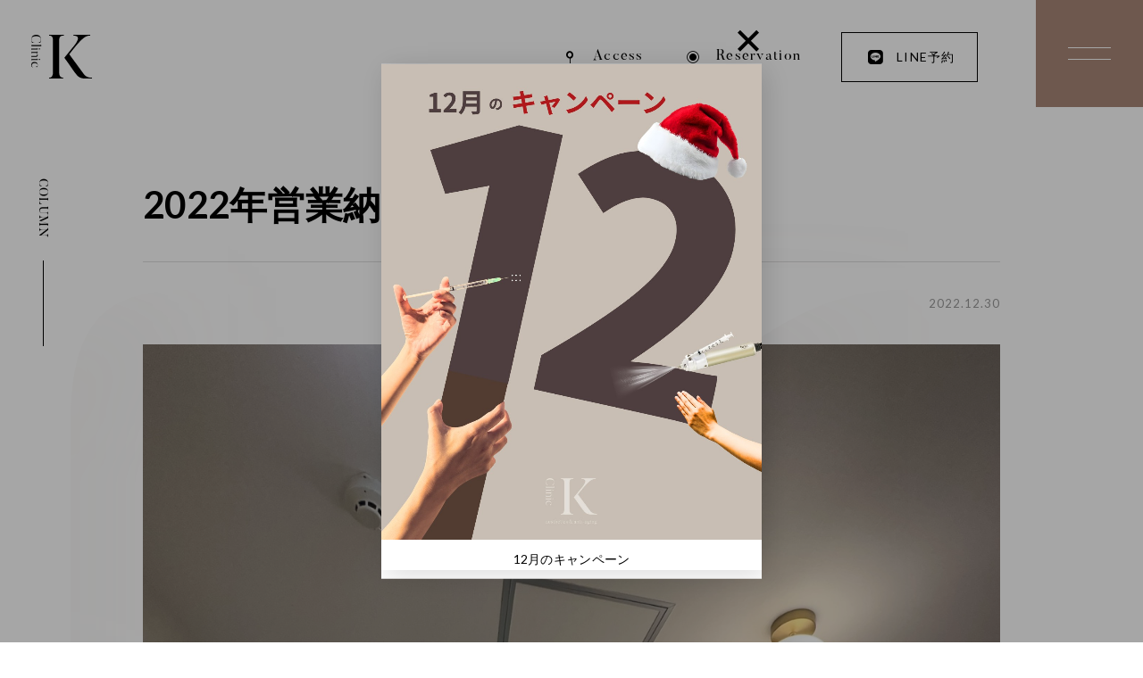

--- FILE ---
content_type: text/html; charset=UTF-8
request_url: https://clinick.jp/column/1150/
body_size: 13113
content:
<!DOCTYPE html><html lang="ja"><head>  <script>(function(w,d,s,l,i){w[l]=w[l]||[];w[l].push({'gtm.start':
  new Date().getTime(),event:'gtm.js'});var f=d.getElementsByTagName(s)[0],
  j=d.createElement(s),dl=l!='dataLayer'?'&l='+l:'';j.async=true;j.src=
  'https://www.googletagmanager.com/gtm.js?id='+i+dl;f.parentNode.insertBefore(j,f);
  })(window,document,'script','dataLayer','GTM-KWC7FN53');</script>    <script async src="https://www.googletagmanager.com/gtag/js?id=G-G1229QS56T"></script> <script>window.dataLayer = window.dataLayer || [];
    function gtag(){dataLayer.push(arguments);}
    gtag('js', new Date());

    gtag('config', 'G-G1229QS56T');</script> <meta charset="UTF-8"><meta name="viewport" content="width=device-width, initial-scale=1.0"><meta http-equiv="X-UA-Compatible" content="ie=edge"><meta name="format-detection" content="telephone=no">  <script>window.WebFontConfig = {
  google: { families: ['Lato:300,400,700'] },
  custom: {
    families: [
      'Noto Serif JP',
    ],
    urls: [
      'https://fonts.googleapis.com/css?family=Noto+Serif+JP:300,400,500,700&display=swap&subset=japanese',
    ],
  },
  active: function() {
    sessionStorage.fonts = true;
  }
};
(function() {
  var wf = document.createElement('script');
  wf.src = 'https://ajax.googleapis.com/ajax/libs/webfont/1.6.26/webfont.js';
  wf.type = 'text/javascript';
  wf.async = 'true';
  var s = document.querySelectorAll('script')[0];
  s.parentNode.insertBefore(wf, s);
})();</script> <meta name='robots' content='index, follow, max-image-preview:large, max-snippet:-1, max-video-preview:-1' /><title>Shcedule（診療スケジュール）| 銀座1丁目の美容アンチエイジングクリニック　Clinic K</title><meta name="description" content="銀座1丁目のClinic Kの診療スケジュールページ。診療日や予定を事前に確認でき、予約をスムーズに進めたい方に便利なカレンダーです。" /><link rel="canonical" href="https://clinick.jp/column/1150/" /><meta property="og:locale" content="ja_JP" /><meta property="og:type" content="article" /><meta property="og:title" content="Shcedule（診療スケジュール）| 銀座1丁目の美容アンチエイジングクリニック　Clinic K" /><meta property="og:description" content="銀座1丁目のClinic Kの診療スケジュールページ。診療日や予定を事前に確認でき、予約をスムーズに進めたい方に便利なカレンダーです。" /><meta property="og:url" content="https://clinick.jp/column/1150/" /><meta property="og:site_name" content="銀座1丁目の美容アンチエイジングクリニック　Clinic K" /><meta property="og:image" content="https://clinick.jp/content/uploads/2022/12/9CD572CD-7612-4182-94D6-EBFC84D86CC6-225x300.jpeg" /><meta name="twitter:card" content="summary_large_image" /><meta name="twitter:label1" content="推定読み取り時間" /><meta name="twitter:data1" content="1分" /> <script type="application/ld+json" class="yoast-schema-graph">{"@context":"https://schema.org","@graph":[{"@type":"WebPage","@id":"https://clinick.jp/column/1150/","url":"https://clinick.jp/column/1150/","name":"Shcedule（診療スケジュール）| 銀座1丁目の美容アンチエイジングクリニック　Clinic K","isPartOf":{"@id":"https://clinick.jp/#website"},"primaryImageOfPage":{"@id":"https://clinick.jp/column/1150/#primaryimage"},"image":{"@id":"https://clinick.jp/column/1150/#primaryimage"},"thumbnailUrl":"https://clinick.jp/content/uploads/2022/12/9CD572CD-7612-4182-94D6-EBFC84D86CC6-225x300.jpeg","datePublished":"2022-12-30T11:45:50+00:00","dateModified":"2022-12-30T11:45:50+00:00","description":"銀座1丁目のClinic Kの診療スケジュールページ。診療日や予定を事前に確認でき、予約をスムーズに進めたい方に便利なカレンダーです。","breadcrumb":{"@id":"https://clinick.jp/column/1150/#breadcrumb"},"inLanguage":"ja","potentialAction":[{"@type":"ReadAction","target":["https://clinick.jp/column/1150/"]}]},{"@type":"ImageObject","inLanguage":"ja","@id":"https://clinick.jp/column/1150/#primaryimage","url":"https://clinick.jp/content/uploads/2022/12/9CD572CD-7612-4182-94D6-EBFC84D86CC6-225x300.jpeg","contentUrl":"https://clinick.jp/content/uploads/2022/12/9CD572CD-7612-4182-94D6-EBFC84D86CC6-225x300.jpeg"},{"@type":"BreadcrumbList","@id":"https://clinick.jp/column/1150/#breadcrumb","itemListElement":[{"@type":"ListItem","position":1,"name":"ホーム","item":"https://clinick.jp/"},{"@type":"ListItem","position":2,"name":"コラム","item":"https://clinick.jp/column/"},{"@type":"ListItem","position":3,"name":"2022年営業納め✨"}]},{"@type":"WebSite","@id":"https://clinick.jp/#website","url":"https://clinick.jp/","name":"銀座1丁目の美容アンチエイジングクリニック　Clinic K","description":"銀座1丁目の美容アンチエイジングクリニック　Clinic K | 確かな技術と究極のホスピタリティを提供する美容アンチエイジングクリニックです。トータルビューティーケアを皆様に。TEL：0120-219-910、Mon - Sun：10:00～19:02（不定休）","publisher":{"@id":"https://clinick.jp/#organization"},"potentialAction":[{"@type":"SearchAction","target":{"@type":"EntryPoint","urlTemplate":"https://clinick.jp/?s={search_term_string}"},"query-input":"required name=search_term_string"}],"inLanguage":"ja"},{"@type":"Organization","@id":"https://clinick.jp/#organization","name":"Clinic K","url":"https://clinick.jp/","logo":{"@type":"ImageObject","inLanguage":"ja","@id":"https://clinick.jp/#/schema/logo/image/","url":"https://clinick.jp/content/uploads/2021/02/logo.png","contentUrl":"https://clinick.jp/content/uploads/2021/02/logo.png","width":80,"height":73,"caption":"Clinic K"},"image":{"@id":"https://clinick.jp/#/schema/logo/image/"}}]}</script> <style id='wp-img-auto-sizes-contain-inline-css' type='text/css'>img:is([sizes=auto i],[sizes^="auto," i]){contain-intrinsic-size:3000px 1500px}
/*# sourceURL=wp-img-auto-sizes-contain-inline-css */</style><style id='classic-theme-styles-inline-css' type='text/css'>/*! This file is auto-generated */
.wp-block-button__link{color:#fff;background-color:#32373c;border-radius:9999px;box-shadow:none;text-decoration:none;padding:calc(.667em + 2px) calc(1.333em + 2px);font-size:1.125em}.wp-block-file__button{background:#32373c;color:#fff;text-decoration:none}
/*# sourceURL=/wp-includes/css/classic-themes.min.css */</style><link rel='stylesheet' id='liquid-block-speech-css' href='https://clinick.jp/content/cache/autoptimize/css/autoptimize_single_b1c191916d9d604f0f5bdcb7e1d783d5.css'  media='all' /><link rel='stylesheet' id='icon-css' href='https://cdnjs.cloudflare.com/ajax/libs/simple-line-icons/2.5.5/css/simple-line-icons.min.css'  media='all' /><link rel='stylesheet' id='myicon-css' href='https://clinick.jp/content/cache/autoptimize/css/autoptimize_single_122c5231ebf1388d1ee28afb59c2d927.css?ver=2022072913500'  media='all' /><link rel='stylesheet' id='main-css' href='https://clinick.jp/content/cache/autoptimize/css/autoptimize_single_6b23011cb1dbdc9b3c367b27bfbd0515.css?ver=2025122962500'  media='all' /> <script defer src="https://clinick.jp/core/wp-includes/js/jquery/jquery.min.js?ver=3.7.1" id="jquery-core-js"></script> <script defer src="https://clinick.jp/core/wp-includes/js/jquery/jquery-migrate.min.js?ver=3.4.1" id="jquery-migrate-js"></script> <style type="text/css">.liquid-speech-balloon-00 .liquid-speech-balloon-avatar { background-image: url("https://clinickblossom.jp/wp/wp-content/uploads/2025/04/sv_profile_kim.png"); } .liquid-speech-balloon-00 .liquid-speech-balloon-avatar::after { content: "Clinic K 理事長"; }</style><style id='global-styles-inline-css' type='text/css'>:root{--wp--preset--aspect-ratio--square: 1;--wp--preset--aspect-ratio--4-3: 4/3;--wp--preset--aspect-ratio--3-4: 3/4;--wp--preset--aspect-ratio--3-2: 3/2;--wp--preset--aspect-ratio--2-3: 2/3;--wp--preset--aspect-ratio--16-9: 16/9;--wp--preset--aspect-ratio--9-16: 9/16;--wp--preset--color--black: #000000;--wp--preset--color--cyan-bluish-gray: #abb8c3;--wp--preset--color--white: #ffffff;--wp--preset--color--pale-pink: #f78da7;--wp--preset--color--vivid-red: #cf2e2e;--wp--preset--color--luminous-vivid-orange: #ff6900;--wp--preset--color--luminous-vivid-amber: #fcb900;--wp--preset--color--light-green-cyan: #7bdcb5;--wp--preset--color--vivid-green-cyan: #00d084;--wp--preset--color--pale-cyan-blue: #8ed1fc;--wp--preset--color--vivid-cyan-blue: #0693e3;--wp--preset--color--vivid-purple: #9b51e0;--wp--preset--gradient--vivid-cyan-blue-to-vivid-purple: linear-gradient(135deg,rgb(6,147,227) 0%,rgb(155,81,224) 100%);--wp--preset--gradient--light-green-cyan-to-vivid-green-cyan: linear-gradient(135deg,rgb(122,220,180) 0%,rgb(0,208,130) 100%);--wp--preset--gradient--luminous-vivid-amber-to-luminous-vivid-orange: linear-gradient(135deg,rgb(252,185,0) 0%,rgb(255,105,0) 100%);--wp--preset--gradient--luminous-vivid-orange-to-vivid-red: linear-gradient(135deg,rgb(255,105,0) 0%,rgb(207,46,46) 100%);--wp--preset--gradient--very-light-gray-to-cyan-bluish-gray: linear-gradient(135deg,rgb(238,238,238) 0%,rgb(169,184,195) 100%);--wp--preset--gradient--cool-to-warm-spectrum: linear-gradient(135deg,rgb(74,234,220) 0%,rgb(151,120,209) 20%,rgb(207,42,186) 40%,rgb(238,44,130) 60%,rgb(251,105,98) 80%,rgb(254,248,76) 100%);--wp--preset--gradient--blush-light-purple: linear-gradient(135deg,rgb(255,206,236) 0%,rgb(152,150,240) 100%);--wp--preset--gradient--blush-bordeaux: linear-gradient(135deg,rgb(254,205,165) 0%,rgb(254,45,45) 50%,rgb(107,0,62) 100%);--wp--preset--gradient--luminous-dusk: linear-gradient(135deg,rgb(255,203,112) 0%,rgb(199,81,192) 50%,rgb(65,88,208) 100%);--wp--preset--gradient--pale-ocean: linear-gradient(135deg,rgb(255,245,203) 0%,rgb(182,227,212) 50%,rgb(51,167,181) 100%);--wp--preset--gradient--electric-grass: linear-gradient(135deg,rgb(202,248,128) 0%,rgb(113,206,126) 100%);--wp--preset--gradient--midnight: linear-gradient(135deg,rgb(2,3,129) 0%,rgb(40,116,252) 100%);--wp--preset--font-size--small: 13px;--wp--preset--font-size--medium: 20px;--wp--preset--font-size--large: 36px;--wp--preset--font-size--x-large: 42px;--wp--preset--spacing--20: 0.44rem;--wp--preset--spacing--30: 0.67rem;--wp--preset--spacing--40: 1rem;--wp--preset--spacing--50: 1.5rem;--wp--preset--spacing--60: 2.25rem;--wp--preset--spacing--70: 3.38rem;--wp--preset--spacing--80: 5.06rem;--wp--preset--shadow--natural: 6px 6px 9px rgba(0, 0, 0, 0.2);--wp--preset--shadow--deep: 12px 12px 50px rgba(0, 0, 0, 0.4);--wp--preset--shadow--sharp: 6px 6px 0px rgba(0, 0, 0, 0.2);--wp--preset--shadow--outlined: 6px 6px 0px -3px rgb(255, 255, 255), 6px 6px rgb(0, 0, 0);--wp--preset--shadow--crisp: 6px 6px 0px rgb(0, 0, 0);}:where(.is-layout-flex){gap: 0.5em;}:where(.is-layout-grid){gap: 0.5em;}body .is-layout-flex{display: flex;}.is-layout-flex{flex-wrap: wrap;align-items: center;}.is-layout-flex > :is(*, div){margin: 0;}body .is-layout-grid{display: grid;}.is-layout-grid > :is(*, div){margin: 0;}:where(.wp-block-columns.is-layout-flex){gap: 2em;}:where(.wp-block-columns.is-layout-grid){gap: 2em;}:where(.wp-block-post-template.is-layout-flex){gap: 1.25em;}:where(.wp-block-post-template.is-layout-grid){gap: 1.25em;}.has-black-color{color: var(--wp--preset--color--black) !important;}.has-cyan-bluish-gray-color{color: var(--wp--preset--color--cyan-bluish-gray) !important;}.has-white-color{color: var(--wp--preset--color--white) !important;}.has-pale-pink-color{color: var(--wp--preset--color--pale-pink) !important;}.has-vivid-red-color{color: var(--wp--preset--color--vivid-red) !important;}.has-luminous-vivid-orange-color{color: var(--wp--preset--color--luminous-vivid-orange) !important;}.has-luminous-vivid-amber-color{color: var(--wp--preset--color--luminous-vivid-amber) !important;}.has-light-green-cyan-color{color: var(--wp--preset--color--light-green-cyan) !important;}.has-vivid-green-cyan-color{color: var(--wp--preset--color--vivid-green-cyan) !important;}.has-pale-cyan-blue-color{color: var(--wp--preset--color--pale-cyan-blue) !important;}.has-vivid-cyan-blue-color{color: var(--wp--preset--color--vivid-cyan-blue) !important;}.has-vivid-purple-color{color: var(--wp--preset--color--vivid-purple) !important;}.has-black-background-color{background-color: var(--wp--preset--color--black) !important;}.has-cyan-bluish-gray-background-color{background-color: var(--wp--preset--color--cyan-bluish-gray) !important;}.has-white-background-color{background-color: var(--wp--preset--color--white) !important;}.has-pale-pink-background-color{background-color: var(--wp--preset--color--pale-pink) !important;}.has-vivid-red-background-color{background-color: var(--wp--preset--color--vivid-red) !important;}.has-luminous-vivid-orange-background-color{background-color: var(--wp--preset--color--luminous-vivid-orange) !important;}.has-luminous-vivid-amber-background-color{background-color: var(--wp--preset--color--luminous-vivid-amber) !important;}.has-light-green-cyan-background-color{background-color: var(--wp--preset--color--light-green-cyan) !important;}.has-vivid-green-cyan-background-color{background-color: var(--wp--preset--color--vivid-green-cyan) !important;}.has-pale-cyan-blue-background-color{background-color: var(--wp--preset--color--pale-cyan-blue) !important;}.has-vivid-cyan-blue-background-color{background-color: var(--wp--preset--color--vivid-cyan-blue) !important;}.has-vivid-purple-background-color{background-color: var(--wp--preset--color--vivid-purple) !important;}.has-black-border-color{border-color: var(--wp--preset--color--black) !important;}.has-cyan-bluish-gray-border-color{border-color: var(--wp--preset--color--cyan-bluish-gray) !important;}.has-white-border-color{border-color: var(--wp--preset--color--white) !important;}.has-pale-pink-border-color{border-color: var(--wp--preset--color--pale-pink) !important;}.has-vivid-red-border-color{border-color: var(--wp--preset--color--vivid-red) !important;}.has-luminous-vivid-orange-border-color{border-color: var(--wp--preset--color--luminous-vivid-orange) !important;}.has-luminous-vivid-amber-border-color{border-color: var(--wp--preset--color--luminous-vivid-amber) !important;}.has-light-green-cyan-border-color{border-color: var(--wp--preset--color--light-green-cyan) !important;}.has-vivid-green-cyan-border-color{border-color: var(--wp--preset--color--vivid-green-cyan) !important;}.has-pale-cyan-blue-border-color{border-color: var(--wp--preset--color--pale-cyan-blue) !important;}.has-vivid-cyan-blue-border-color{border-color: var(--wp--preset--color--vivid-cyan-blue) !important;}.has-vivid-purple-border-color{border-color: var(--wp--preset--color--vivid-purple) !important;}.has-vivid-cyan-blue-to-vivid-purple-gradient-background{background: var(--wp--preset--gradient--vivid-cyan-blue-to-vivid-purple) !important;}.has-light-green-cyan-to-vivid-green-cyan-gradient-background{background: var(--wp--preset--gradient--light-green-cyan-to-vivid-green-cyan) !important;}.has-luminous-vivid-amber-to-luminous-vivid-orange-gradient-background{background: var(--wp--preset--gradient--luminous-vivid-amber-to-luminous-vivid-orange) !important;}.has-luminous-vivid-orange-to-vivid-red-gradient-background{background: var(--wp--preset--gradient--luminous-vivid-orange-to-vivid-red) !important;}.has-very-light-gray-to-cyan-bluish-gray-gradient-background{background: var(--wp--preset--gradient--very-light-gray-to-cyan-bluish-gray) !important;}.has-cool-to-warm-spectrum-gradient-background{background: var(--wp--preset--gradient--cool-to-warm-spectrum) !important;}.has-blush-light-purple-gradient-background{background: var(--wp--preset--gradient--blush-light-purple) !important;}.has-blush-bordeaux-gradient-background{background: var(--wp--preset--gradient--blush-bordeaux) !important;}.has-luminous-dusk-gradient-background{background: var(--wp--preset--gradient--luminous-dusk) !important;}.has-pale-ocean-gradient-background{background: var(--wp--preset--gradient--pale-ocean) !important;}.has-electric-grass-gradient-background{background: var(--wp--preset--gradient--electric-grass) !important;}.has-midnight-gradient-background{background: var(--wp--preset--gradient--midnight) !important;}.has-small-font-size{font-size: var(--wp--preset--font-size--small) !important;}.has-medium-font-size{font-size: var(--wp--preset--font-size--medium) !important;}.has-large-font-size{font-size: var(--wp--preset--font-size--large) !important;}.has-x-large-font-size{font-size: var(--wp--preset--font-size--x-large) !important;}
/*# sourceURL=global-styles-inline-css */</style></head><body id="column"> <noscript><iframe src="https://www.googletagmanager.com/ns.html?id=GTM-KWC7FN53"
 height="0" width="0" style="display:none;visibility:hidden"></iframe></noscript><div class="l-wrapper" id="wrap"><div class="l-wrapper__header"><header class="p-header" id="header"><div class="p-header__left"> <a href="https://clinick.jp/"
 class="p-header__ci js-hover"><h2 class="p-header__logo"> <svg xmlns="http://www.w3.org/2000/svg" viewBox="0 0 67.89 48"><title>Clinic K</title> <path d="M67.89,47.12c-1,0-5.87.2-9-3.82,0,0-8.39-11.25-16.37-21.89C57.25,2.52,61,.89,66,.89V0H47.23V.89C57.38,1,49.48,10.23,45.6,14.8L37,25.23s3.69,4.84,7.57,10.43C51.79,46,53.36,48,60.59,48h7.3ZM19.89,0V.89c2.93,0,4.36,1.16,4.36,5.38V40.84c0,4.63-1.5,6.28-4.36,6.28V48H35.78v-.88c-2.93,0-4.57-1.64-4.57-6.28V6.27c0-5,2.32-5.38,5.32-5.38V0ZM3.26,8.6.94,8.76A5.33,5.33,0,0,1,0,5.26C0,2.17,1.92,0,5.47,0s5.47,2.17,5.47,5.26A5,5,0,0,1,10,8.76L7.69,8.6V8.44a3,3,0,0,0,3.08-2.92,2.25,2.25,0,0,0,0-.26c0-1.53-.52-3.72-5.3-3.72S.17,3.77.17,5.26A3,3,0,0,0,3.06,8.43h.2ZM.14,13V10.74H.3c.17.57.25.6,1,.6H10c.53,0,.74-.12.8-.75h.17l.33,1.8H1.32c-.84,0-.88.07-1,.62Zm0,3.82V14.57H.3c.17.58.25.61,1,.61H6c.52,0,.73-.12.82-.76h.15l.35,1.79H1.32c-.84,0-.88.07-1,.62Zm9-1.93a.63.63,0,0,1,.65.62v0a.65.65,0,0,1-.62.67.64.64,0,0,1-.67-.62v-.05a.64.64,0,0,1,.62-.64Zm-9,10V22.69H.29c.16.58.25.61,1,.61H4.74c1.18,0,2-.61,2-1.73A2,2,0,0,0,5.36,19.9h-4c-.84,0-.88.08-1,.62H.14V18.25H.3c.17.58.24.61,1,.61H5.94c.53,0,.74-.12.83-.76h.15l.35,1.8H5.71a2.54,2.54,0,0,1,1.56,2.24c0,1.25-.65,2.18-2.47,2.18H1.32c-.84,0-.9.08-1,.63Zm0,3.45V26.14H.3c.17.58.25.61,1,.61H6c.52,0,.73-.12.82-.76h.15l.35,1.79H1.32c-.84,0-.88.08-1,.62Zm9-1.92a.62.62,0,0,1,.65.61,0,0,0,0,0,0,0,.65.65,0,0,1-.62.67.63.63,0,0,1-.67-.62v-.05a.63.63,0,0,1,.62-.63ZM2,35.87a2.55,2.55,0,0,1-2-2.7,3.33,3.33,0,0,1,3.38-3.28h.23a3.55,3.55,0,0,1,3.66,3.43v.13c0,1.7-.79,2-1,2.1a.59.59,0,0,1-.61-.12.63.63,0,0,1,0-.83.56.56,0,0,1,.8,0l0,0a.48.48,0,0,1,.17.4c0,.15.52-.32.52-1.53,0-.64-.46-2.4-3.38-2.4C1.5,31.06.64,32.32.59,33.41a2.36,2.36,0,0,0,1.47,2.33Z"/> </svg></h2> </a></div><div class="p-header__right"><ul class="p-header__nav"><li class="p-header__nav-item"> <a href="https://clinick.jp/about/#about-access" class="p-header__nav-link js-hover"> <i class="myicon myicon-pin-alt"></i>Access </a></li><li class="p-header__nav-item"> <a href="https://liff.line.me/2002775867-4OOY1lE1/landing?follow=%40344hfutd&lp=9u5ACr&liff_id=2002775867-4OOY1lE1" target="_blank" rel="nofollow" class="p-header__nav-link js-hover"> <i class="myicon myicon-reserve"></i>Reservation </a></li><li class="p-header__nav-item"> <a href="https://liff.line.me/2002775867-4OOY1lE1/landing?follow=%40344hfutd&lp=9u5ACr&liff_id=2002775867-4OOY1lE1" target="_blank" rel="nofollow" class="p-header__nav-link--btn js-hover"> <i class="myicon myicon-line"></i>LINE予約 </a></li></ul><div class="p-header__menu"> <button class="p-header__trigger js-hover js-overlay-nav"> <span class="p-header__menu-icon"> <span class="_bar"></span> <span class="_bar"></span> </span> </button></div><div class="p-header__overlay"><nav class="p-nav-overlay"><div class="p-nav-overlay__inner"><div class="p-nav-overlay__row"><div class="p-nav-overlay__column"><div class="p-nav-overlay__content u-padding-bottom-sp0"><div class="p-nav-overlay__content-body"><ul class="p-nav-overlay-nav"><li class="p-nav-overlay-nav__item"> <a href="https://clinick.jp/about/" class="p-nav-overlay-nav__link u-hov-alpha js-hover"><dl class="p-nav-overlay-nav__content"><dt class="p-nav-overlay-nav__en">ABOUT</dt><dd class="p-nav-overlay-nav__jp">クリニック Kについて</dd></dl> </a></li><li class="p-nav-overlay-nav__item"> <a href="https://clinick.jp/doctor/" class="p-nav-overlay-nav__link u-hov-alpha js-hover"><dl class="p-nav-overlay-nav__content"><dt class="p-nav-overlay-nav__en">DOCTOR</dt><dd class="p-nav-overlay-nav__jp">医師紹介</dd></dl> </a></li><li class="p-nav-overlay-nav__item"> <a href="https://clinick.jp/menu/" class="p-nav-overlay-nav__link u-hov-alpha js-hover"><dl class="p-nav-overlay-nav__content"><dt class="p-nav-overlay-nav__en">MENU/PRICE</dt><dd class="p-nav-overlay-nav__jp">メニュー・料金</dd></dl> </a></li><li class="p-nav-overlay-nav__item"> <a href="https://clinick.jp/column/" class="p-nav-overlay-nav__link u-hov-alpha js-hover"><dl class="p-nav-overlay-nav__content"><dt class="p-nav-overlay-nav__en">COLUMN</dt><dd class="p-nav-overlay-nav__jp">コラム</dd></dl> </a></li><li class="p-nav-overlay-nav__item"> <a href="https://clinick.jp/news/" class="p-nav-overlay-nav__link u-hov-alpha js-hover"><dl class="p-nav-overlay-nav__content"><dt class="p-nav-overlay-nav__en">NEWS</dt><dd class="p-nav-overlay-nav__jp">お知らせ</dd></dl> </a></li><li class="p-nav-overlay-nav__item"> <a href="https://clinick.jp/schedule/" class="p-nav-overlay-nav__link u-hov-alpha js-hover"><dl class="p-nav-overlay-nav__content"><dt class="p-nav-overlay-nav__en">SCHEDULE</dt><dd class="p-nav-overlay-nav__jp">スケジュール</dd></dl> </a></li><li class="p-nav-overlay-nav__item"> <a href="https://liff.line.me/2002775867-4OOY1lE1/landing?follow=%40344hfutd&lp=9u5ACr&liff_id=2002775867-4OOY1lE1" target="_blank" class="p-nav-overlay-nav__link u-hov-alpha js-hover"><dl class="p-nav-overlay-nav__content"><dt class="p-nav-overlay-nav__en">RESERVATION</dt><dd class="p-nav-overlay-nav__jp">ご予約</dd></dl> </a></li><li class="p-nav-overlay-nav__item"> <a href="https://clinick.jp/contact/" class="p-nav-overlay-nav__link u-hov-alpha js-hover"><dl class="p-nav-overlay-nav__content"><dt class="p-nav-overlay-nav__en">CONTACT</dt> <d class="p-nav-overlay-nav__jp">お問い合わせ</d></dl> </a></li><li class="p-nav-overlay-nav__item"> <a href="https://puremer.shop" target="_blank" class="p-nav-overlay-nav__link u-hov-alpha js-hover"><dl class="p-nav-overlay-nav__content"><dt class="p-nav-overlay-nav__en">PUREMER SHOP</dt><dd class="p-nav-overlay-nav__jp">オンラインショップ</dd></dl> </a></li></ul></div></div><div class="p-nav-overlay__content u-padding-bottom0"><div class="p-nav-overlay__content-heading"></div><div class="p-nav-overlay__content-body"><ul class="p-nav-overlay-terms"><li class="p-nav-overlay-terms__item"> <a href="https://clinick.jp/download/" class="p-nav-overlay-terms__link js-hover u-hov-alpha">未成年同意書ダウンロード</a></li><li class="p-nav-overlay-terms__item"> <a href="https://clinick.jp/privacy/" class="p-nav-overlay-terms__link js-hover u-hov-alpha">プライバシーポリシー</a></li><li class="p-nav-overlay-terms__item"> <a href="https://clinick.jp/legal/" class="p-nav-overlay-terms__link js-hover u-hov-alpha">特定商取引法に基づく表記</a></li></ul></div></div><div class="p-nav-overlay__content u-dsp-pc"><div class="p-nav-overlay__content-heading"></div><div class="p-nav-overlay__content-body"><ul class="p-nav-overlay-sns"><li class="p-nav-overlay-sns__item"> <a href="https://instagram.com/dr_kim_md?igshid=ui0x4z9pgfi9" target="_blank" class="c-social js-hover"> <span class="c-social__text">INSTAGRAM</span> <i class="c-social__icon myicon myicon-instagram"></i> </a></li></ul></div></div></div><div class="p-nav-overlay__column"><dl class="p-nav-overlay__content"><dt class="p-nav-overlay__content-heading">お電話でのお問い合わせ</dt><dd class="p-nav-overlay__content-body"><div class="p-nav-overlay-tel"><div class="p-tel--large"><div class="p-tel--large__number"> <a href="tel:0120219910" class="u-hov-alpha js-hover">0120-219-910</a></div><div class="p-tel--large__hours"><p class="p-tel--large__hour">Mon - Sun：10:00～19:00<br class="u-dsp-pc">（不定休）</p></div></div></div></dd></dl><dl class="p-nav-overlay__content"><dt class="p-nav-overlay__content-heading">クリニック所在地</dt><dd class="p-nav-overlay__content-body"><div class="p-nav-overlay-access"><p class="p-nav-overlay-access__address c-text"><i class="c-text__icon myicon myicon-pin"></i>東京都中央区銀座1-13-1 ヒューリック銀座一丁目ビル2階</p><p class="p-nav-overlay-access__map"> <a href="https://maps.app.goo.gl/31cGpuTJ48UR9HhUA" target="_blank" class="c-button--text js-hover"> <span class="c-button--text__text">Google Map</span> <i class="c-button--text__icon myicon myicon-arrow-right"></i> </a></p></div></dd></dl><div class="p-nav-overlay__content"><div class="p-nav-overlay__content-body"><ul class="p-nav-overlay-buttons"><li class="p-nav-overlay-buttons__item"> <a href="https://clinick.jp/contact/" class="c-button is-ghost is-white js-hover"> <i class="c-button__before myicon myicon-mail"></i><div class="c-button__body"> <span class="c-button__text"> お問い合わせフォーム </span> <i class="c-button__icon myicon myicon-arrow-right"></i></div> </a></li><li class="p-nav-overlay-buttons__item"> <a href="https://liff.line.me/2002775867-4OOY1lE1/landing?follow=%40344hfutd&lp=9u5ACr&liff_id=2002775867-4OOY1lE1" target="_blank" rel="nofollow" class="c-button is-ghost is-white js-hover"> <i class="c-button__before myicon myicon-line"></i><div class="c-button__body"> <span class="c-button__text"> LINE予約 </span> <i class="c-button__icon myicon myicon-arrow-right"></i></div> </a></li></ul></div></div><div class="p-nav-overlay__content u-dsp-sp"><div class="p-nav-overlay__content-heading"></div><div class="p-nav-overlay__content-body"><ul class="p-nav-overlay-sns"><li class="p-nav-overlay-sns__item"> <a href="https://instagram.com/dr_kim_md?igshid=ui0x4z9pgfi9" target="_blank" class="c-social js-hover"> <span class="c-social__text">INSTAGRAM</span> <i class="c-social__icon myicon myicon-instagram"></i> </a></li></ul></div></div></div></div></div></nav></div></div></header></div><div class="l-wrapper__contents"><main class="s-column" id="main"><div class="p-mark c-mark"><div class="p-mark__item c-mark"> <img src="https://clinick.jp/content/themes/clinic_k/asset/img/common/mark.svg" alt="K" class="c-mark__image"></div><div class="p-mark__item c-mark"> <img src="https://clinick.jp/content/themes/clinic_k/asset/img/common/mark.svg" alt="K" class="c-mark__image"></div></div><div class="s-column__detail"><article class="p-article"><div class="p-article__container"><p class="p-article__anchor c-anchor--sp-hor"> <span class="c-anchor--sp-hor__text">COLUMN</span> <span class="c-anchor--sp-hor__bar"></span></p><div class="p-article__heading"><h1 class="p-article__title">2022年営業納め✨</h1><p class="p-article__date"> <time datetime="2022-12-30" itemprop="datepublished">2022.12.30</time></p></div><div class="p-article__overviews"><figure class="p-article__pic"> <picture> <source media="(min-width:768px)" srcset="https://clinick.jp/content/uploads/2022/12/4B72C132-AAF5-4C0B-A8FA-D53CD652DAD1.jpeg"> <source media="(max-width:767px)" srcset="https://clinick.jp/content/uploads/2022/12/4B72C132-AAF5-4C0B-A8FA-D53CD652DAD1-654x872.jpeg"> <img src="https://clinick.jp/content/uploads/2022/12/4B72C132-AAF5-4C0B-A8FA-D53CD652DAD1.jpeg" decoding="async" alt="2022年営業納め✨"> </picture></figure></div><div class="p-article__contents js-wp-post"><p>クリケイは本日で2022年の営業日が終了致しました。</p><p>今年は昨年よりも沢山変化のある1年でした。</p><p>クリケイスタッフの入れ替えや院外での活躍の場を沢山頂くなど本当に濃く充実した1年間であっという間に過ぎていきました。</p><p>&nbsp;</p><p>お客様に思いやりと愛を持って接する。</p><p>仲間を愛して自分を愛する。</p><p>&nbsp;</p><p>これは、先生がいつも仰るクリケイ理念です。</p><p>今年は、スタッフ皆んなが同じ方向を向いて仕事をしているなと思う場面が増えてクリケイの成長を勝手に感じます☺️</p><p>オープン時より変わらず通ってくださるお客様や、</p><p>お客様のご紹介で来てくださるご家族、ご友人の方々、</p><p>そして、クリケイに携わる全て方々に感謝申し上げます🙇‍♀️</p><p>2023年は1月5日11時より営業開始です。</p><p>皆様、良いお年をお迎えくださいませ✨</p><p>来年もClinicＫを宜しくお願い致します🙇‍♀️</p><p><img fetchpriority="high" decoding="async" class="alignnone size-medium wp-image-1152" src="https://clinick.jp/content/uploads/2022/12/9CD572CD-7612-4182-94D6-EBFC84D86CC6-225x300.jpeg" alt="" width="225" height="300" srcset="https://clinick.jp/content/uploads/2022/12/9CD572CD-7612-4182-94D6-EBFC84D86CC6-225x300.jpeg 225w, https://clinick.jp/content/uploads/2022/12/9CD572CD-7612-4182-94D6-EBFC84D86CC6-768x1024.jpeg 768w, https://clinick.jp/content/uploads/2022/12/9CD572CD-7612-4182-94D6-EBFC84D86CC6-1152x1536.jpeg 1152w, https://clinick.jp/content/uploads/2022/12/9CD572CD-7612-4182-94D6-EBFC84D86CC6-654x872.jpeg 654w, https://clinick.jp/content/uploads/2022/12/9CD572CD-7612-4182-94D6-EBFC84D86CC6.jpeg 1170w" sizes="(max-width: 225px) 100vw, 225px" /></p><p>&nbsp;</p><p>金院長のインスタグラムはこちらから💁<br /> <a href="https://www.instagram.com/dr_kim_md/">https://www.instagram.com/dr_kim_md/</a></p><p>Clinic Kのインスタグラムはこちらから💁‍♀️<br /> <a href="https://www.instagram.com/clinick_official/">https://www.instagram.com/clinick_official/</a></p><p>&nbsp;</p></div><dl class="p-article__share"><dt class="p-article__share-title">この記事をシェアする</dt><dd class="p-article__share-body"><ul class="p-article__sns-list"><li class="p-article__sns-item"> <a href="//www.facebook.com/share.php?u=https://clinick.jp/column/1150/" onclick="window.open(this.href, 'FBwindow', 'width=650, height=450, menubar=no, toolbar=no, scrollbars=yes'); return false;" class="p-article__sns js-hover u-hov-alpha"><i class="myicon myicon-facebook"></i></a></li><li class="p-article__sns-item"> <a href="https://twitter.com/intent/tweet?text=2022年営業納め✨&url=https://clinick.jp/column/1150/" onclick="window.open(this.href, 'window', 'width=600, height=600, menubar=no, toolbar=no, scrollbars=yes'); return false;" class="p-article__sns js-hover u-hov-alpha"><i class="myicon myicon-twitter"></i></a></li><li class="p-article__sns-item"> <a href="//social-plugins.line.me/lineit/share?url=https://clinick.jp/column/1150/" onclick="window.open(this.href, 'window', 'width=600, height=600, menubar=no, toolbar=no, scrollbars=yes'); return false;" class="p-article__sns js-hover u-hov-alpha"><i class="myicon myicon-line"></i></a></li></ul></dd></dl><div class="p-article__paging"><ul class="p-paging"><li class="p-paging__item"> <a href="https://clinick.jp/column/1145/" class="p-paging__link--prev js-hover u-hov-alpha"> <i class="p-paging__icon myicon myicon-arrow-left"></i> <span class="u-dsp-pc">前の記事</span> </a></li><li class="p-paging__item"> <a href="https://clinick.jp/column/" class="p-paging__link js-hover u-hov-alpha"> <i class="p-paging__icon myicon myicon-index"></i> 一覧へ戻る </a></li><li class="p-list-pager__item"> <a href="https://clinick.jp/column/1153/" class="p-paging__link--next js-hover u-hov-alpha"> <span class="u-dsp-pc">次の記事</span> <i class="p-paging__icon myicon myicon-arrow-right"></i> </a></li></ul></div></div></article></div></main></div><div class="l-wrapper__footer"><footer class="p-footer"><div class="p-footer__inner"><div class="p-footer__top"><div class="p-footer__ci"><h2 class="p-footer__logo"> <svg xmlns="http://www.w3.org/2000/svg" viewBox="0 0 67.89 48"><title>Clinic K</title> <path d="M67.89,47.12c-1,0-5.87.2-9-3.82,0,0-8.39-11.25-16.37-21.89C57.25,2.52,61,.89,66,.89V0H47.23V.89C57.38,1,49.48,10.23,45.6,14.8L37,25.23s3.69,4.84,7.57,10.43C51.79,46,53.36,48,60.59,48h7.3ZM19.89,0V.89c2.93,0,4.36,1.16,4.36,5.38V40.84c0,4.63-1.5,6.28-4.36,6.28V48H35.78v-.88c-2.93,0-4.57-1.64-4.57-6.28V6.27c0-5,2.32-5.38,5.32-5.38V0ZM3.26,8.6.94,8.76A5.33,5.33,0,0,1,0,5.26C0,2.17,1.92,0,5.47,0s5.47,2.17,5.47,5.26A5,5,0,0,1,10,8.76L7.69,8.6V8.44a3,3,0,0,0,3.08-2.92,2.25,2.25,0,0,0,0-.26c0-1.53-.52-3.72-5.3-3.72S.17,3.77.17,5.26A3,3,0,0,0,3.06,8.43h.2ZM.14,13V10.74H.3c.17.57.25.6,1,.6H10c.53,0,.74-.12.8-.75h.17l.33,1.8H1.32c-.84,0-.88.07-1,.62Zm0,3.82V14.57H.3c.17.58.25.61,1,.61H6c.52,0,.73-.12.82-.76h.15l.35,1.79H1.32c-.84,0-.88.07-1,.62Zm9-1.93a.63.63,0,0,1,.65.62v0a.65.65,0,0,1-.62.67.64.64,0,0,1-.67-.62v-.05a.64.64,0,0,1,.62-.64Zm-9,10V22.69H.29c.16.58.25.61,1,.61H4.74c1.18,0,2-.61,2-1.73A2,2,0,0,0,5.36,19.9h-4c-.84,0-.88.08-1,.62H.14V18.25H.3c.17.58.24.61,1,.61H5.94c.53,0,.74-.12.83-.76h.15l.35,1.8H5.71a2.54,2.54,0,0,1,1.56,2.24c0,1.25-.65,2.18-2.47,2.18H1.32c-.84,0-.9.08-1,.63Zm0,3.45V26.14H.3c.17.58.25.61,1,.61H6c.52,0,.73-.12.82-.76h.15l.35,1.79H1.32c-.84,0-.88.08-1,.62Zm9-1.92a.62.62,0,0,1,.65.61,0,0,0,0,0,0,0,.65.65,0,0,1-.62.67.63.63,0,0,1-.67-.62v-.05a.63.63,0,0,1,.62-.63ZM2,35.87a2.55,2.55,0,0,1-2-2.7,3.33,3.33,0,0,1,3.38-3.28h.23a3.55,3.55,0,0,1,3.66,3.43v.13c0,1.7-.79,2-1,2.1a.59.59,0,0,1-.61-.12.63.63,0,0,1,0-.83.56.56,0,0,1,.8,0l0,0a.48.48,0,0,1,.17.4c0,.15.52-.32.52-1.53,0-.64-.46-2.4-3.38-2.4C1.5,31.06.64,32.32.59,33.41a2.36,2.36,0,0,0,1.47,2.33Z"/> </svg></h2><p class="p-footer__copy"> <svg xmlns="http://www.w3.org/2000/svg" viewBox="0 0 184.69 18.01"><title>aesthetics & anti-aging</title> <path d="M7.38,12.55l.18.07a1.52,1.52,0,0,1-1.47,1.24s-1.36.05-1.42-1.59a2.57,2.57,0,0,1-2.59,1.59S0,13.86,0,11.94C0,10.2,1.56,9.68,4.67,8.87v-1c0-1.89-.9-3-2.46-2.32-.79.37-.92.76-.81.78a.76.76,0,0,1,.38,1.35h0a.74.74,0,0,1-1-.09l0,0a.78.78,0,0,1-.11-.79A3.06,3.06,0,0,1,2.05,5.38,3.77,3.77,0,0,1,3.7,5C5.5,5,6,6.52,6,8.71V12s0,1.1.79,1.1A.66.66,0,0,0,7.38,12.55Zm-6.11-.94a1.5,1.5,0,0,0,1.41,1.57h.17a1.94,1.94,0,0,0,1.82-1.25V9.07c-2.3.56-3.4,1.35-3.4,2.54Zm15-.07a3.07,3.07,0,0,1-3.14,2.31c-2.23,0-3.87-1.74-3.87-4.32,0-2.77,1.72-4.5,3.85-4.5C15,5,16.52,6.37,16.52,9.27H10.63c0,2.82,1.23,3.85,2.78,3.92a2.79,2.79,0,0,0,2.67-1.71Zm-.95-2.49c0-2.85-1.42-3.82-2.23-3.82-1,0-2.41,1.25-2.41,3.82ZM22,13.86a5.82,5.82,0,0,1-3.17-.68v-2.6H19c.07,1.47.46,3.07,3,3.07,2.26,0,1.78-2.11.38-3L20.52,9.5C18.78,8.28,18.41,7.36,19,6.15c0,0,.48-1.12,2.36-1.12a5.77,5.77,0,0,1,3,.58V8h-.18a2.52,2.52,0,0,0-2.3-2.73,2.25,2.25,0,0,0-.52,0c-2,0-1.95,1.87-.35,2.89l1.86,1.15c1.67,1,2.19,2.49,1.32,3.72A2.62,2.62,0,0,1,22,13.86Zm9.61-1.48a2,2,0,0,1-1.87,1.48c-1.27,0-2.08-.59-2.08-2.82V5.39h-.92l0-.2h1V2.49l1.27-.16V5.2H31.1l0,.2H28.93V11c0,1.67.57,2.17,1.42,2.17a1.24,1.24,0,0,0,1.12-.84Zm9.66,1.31H38.53v-.18c.7-.2.74-.33.74-1.27V8.12c0-1.48-.7-2.38-2.1-2.38A2.56,2.56,0,0,0,35.09,7.4v4.84c0,1,.09,1.08.75,1.25v.2H33.08v-.2c.7-.2.74-.31.74-1.25V1.77c0-.64-.15-.88-.92-1V.61L35.09.19v7A3.06,3.06,0,0,1,37.87,5c1.52,0,2.64.81,2.64,3v4.19c0,1,.11,1.1.76,1.27Zm8.66-2.15a3.07,3.07,0,0,1-3.14,2.31c-2.23,0-3.87-1.74-3.87-4.32,0-2.77,1.72-4.5,3.85-4.5,1.9,0,3.46,1.34,3.46,4.24H44.34c0,2.82,1.23,3.85,2.78,3.92a2.79,2.79,0,0,0,2.67-1.71ZM49,9.05c0-2.85-1.42-3.82-2.23-3.82-1,0-2.41,1.25-2.41,3.82Zm7.94,3.33A2,2,0,0,1,55,13.86C53.78,13.86,53,13.27,53,11V5.39h-.92l0-.2h1V2.49l1.26-.16V5.2h2.18l0,.2H54.23V11c0,1.67.57,2.17,1.42,2.17a1.23,1.23,0,0,0,1.12-.84Zm4.45,1.31H58.63v-.2c.7-.2.74-.3.74-1.23V6.63c0-.63-.15-.89-.92-1V5.45L60.62,5v7.23c0,1,.09,1.06.75,1.23ZM59,2.69a.77.77,0,0,1,.75-.79h0a.78.78,0,1,1,0,1.56A.77.77,0,0,1,59,2.71v0Zm11.49,8.72a3.13,3.13,0,0,1-3.28,2.45,4.05,4.05,0,0,1-4-4.11,2.44,2.44,0,0,1,0-.27A4.3,4.3,0,0,1,67.43,5h.16c2.06,0,2.48,1,2.56,1.27A.73.73,0,0,1,70,7a.76.76,0,0,1-1,0,.7.7,0,0,1-.06-1l0,0a.54.54,0,0,1,.47-.2c.19,0-.38-.63-1.85-.63-.78,0-2.91.55-2.91,4.1,0,2.7,1.53,3.75,2.85,3.81a2.85,2.85,0,0,0,2.83-1.79Zm5.36,2.45a5.82,5.82,0,0,1-3.17-.68v-2.6h.19c.07,1.47.46,3.07,3,3.07,2.26,0,1.78-2.11.38-3L74.41,9.5c-1.75-1.22-2.12-2.14-1.51-3.35A2.38,2.38,0,0,1,75.25,5a5.75,5.75,0,0,1,3,.58V8h-.18a2.52,2.52,0,0,0-2.3-2.73,2.27,2.27,0,0,0-.52,0c-2,0-2,1.87-.35,2.89l1.86,1.15c1.68,1,2.19,2.49,1.33,3.72A2.65,2.65,0,0,1,75.88,13.86Zm20.44-1.77a1.76,1.76,0,0,1-1.64,1.77,2.41,2.41,0,0,1-2-.92l-1.12-1.68c-.59,2.06-4.21,3.85-6.23,1.44S85.5,7.93,87,7.1l1.14-.7-.86-1.24c-1.9-2.54-1.13-4.75.93-5.1a2.75,2.75,0,0,1,2.63.73c.87,1,1.48,3.31-1.41,5.15L92.05,9.8c.7-1.93,1.78-2.24,2.24-2.35a1.3,1.3,0,0,1,1,.18.79.79,0,0,1,.11,1.1l0,0a.82.82,0,0,1-1.14.1A.65.65,0,0,1,94,8.31c0-.42-1.27-.14-1.8,1.68l1.45,2.08a1.89,1.89,0,0,0,1.4.88,1,1,0,0,0,1.08-.83v0Zm-4.93-1L88.26,6.59l-1.12.68a3.22,3.22,0,0,0-1.07,4.43,4.27,4.27,0,0,0,.29.41,3,3,0,0,0,4.23.16A3.09,3.09,0,0,0,91.39,11.06ZM88,3.9l1.28,1.88c2.49-1.51,2.38-3.6,1.36-4.86A2.14,2.14,0,0,0,88.41.39C87.11.89,87.12,2.6,88,3.9Zm21.14,8.65.18.07a1.52,1.52,0,0,1-1.47,1.24s-1.36.05-1.41-1.59a2.59,2.59,0,0,1-2.6,1.59s-2.08,0-2.08-1.92c0-1.74,1.57-2.26,4.68-3.07v-1c0-1.89-.9-3-2.47-2.32-.79.37-.92.76-.81.78a.73.73,0,0,1,.5.27.76.76,0,0,1-.11,1.08h0a.74.74,0,0,1-1-.09l0,0a.78.78,0,0,1-.11-.79,3,3,0,0,1,1.43-1.36A3.77,3.77,0,0,1,105.47,5c1.8,0,2.3,1.49,2.3,3.67V12s0,1.1.79,1.1A.64.64,0,0,0,109.15,12.55ZM103,11.61a1.5,1.5,0,0,0,1.41,1.57h.17a2,2,0,0,0,1.83-1.25V9.07c-2.3.56-3.41,1.35-3.41,2.54Zm15.78,2.08h-2.74v-.18c.7-.2.74-.32.74-1.25V8.1c0-1.44-.74-2.38-2.1-2.38a2.42,2.42,0,0,0-2,1.62v4.91c0,1,.09,1.07.75,1.24v.2h-2.76v-.2c.7-.2.74-.3.74-1.24V6.64c0-.64-.15-.9-.92-1V5.45L112.7,5V6.92A3.05,3.05,0,0,1,115.42,5c1.51,0,2.65.79,2.65,3v4.23c0,1,.09,1.08.75,1.25Zm6.4-1.31a2,2,0,0,1-1.87,1.48c-1.27,0-2.08-.59-2.08-2.82V5.39h-.92l0-.2h1V2.49l1.26-.16V5.2h2.18l0,.2h-2.14V11c0,1.67.57,2.17,1.42,2.17a1.24,1.24,0,0,0,1.12-.84Zm4.45,1.31h-2.74v-.2c.7-.2.74-.3.74-1.23V6.63c0-.63-.15-.89-.92-1V5.45L128.92,5v7.23c0,1,.09,1.06.75,1.23Zm-2.33-11a.76.76,0,0,1,.75-.79h0a.78.78,0,0,1,0,1.56.76.76,0,0,1-.77-.76Zm5.31,6.82v-1h5.8v1Zm16.23,3,.18.07a1.52,1.52,0,0,1-1.47,1.24s-1.36.05-1.42-1.59a2.57,2.57,0,0,1-2.59,1.59s-2.08,0-2.08-1.92c0-1.74,1.56-2.26,4.67-3.07v-1c0-1.89-.9-3-2.46-2.32-.79.37-.92.76-.81.78a.76.76,0,0,1,.38,1.35h0a.74.74,0,0,1-1-.09l0,0a.78.78,0,0,1-.11-.79,3.06,3.06,0,0,1,1.44-1.36A3.77,3.77,0,0,1,145.2,5c1.8,0,2.3,1.49,2.3,3.68V12s0,1.1.8,1.1A.66.66,0,0,0,148.88,12.55Zm-6.11-.94a1.49,1.49,0,0,0,1.4,1.57h.18a1.94,1.94,0,0,0,1.82-1.25V9.07c-2.3.56-3.4,1.35-3.4,2.54Zm15.58-5.48a.64.64,0,0,1-.11-.55c0-.15-.61-.09-1,.44A2.62,2.62,0,0,1,158,7.86c0,1.49-1.34,2.87-3.42,2.87a4.41,4.41,0,0,1-1.79-.33c-1,.11-1.87,2.19.43,2.19h2c1.27,0,3.53-.17,3.22,2.06,0,0-.06,1.38-2,2.46-2.46,1.4-5.15,1.07-5.92-.28-.7-1.2,0-2.5,1.25-3.29a1.36,1.36,0,0,1-.75-1.34,1.88,1.88,0,0,1,1.56-1.9,2.58,2.58,0,0,1-1.42-2.44c0-1.49,1.35-2.83,3.39-2.83a3.81,3.81,0,0,1,2.57.88,2.25,2.25,0,0,1,1.62-1,.84.84,0,0,1,.76.29.73.73,0,0,1-.12,1l0,0a.73.73,0,0,1-1-.11Zm-2,10.8c1.55-1,1.44-2.13,1.44-2.13s0-.94-1.71-.94h-2.58a4.55,4.55,0,0,1-1.51-.2,1.86,1.86,0,0,0-.55,2.58,1.89,1.89,0,0,0,.2.27,4.1,4.1,0,0,0,4.71.42Zm-1.78-11.7c-.92,0-2.06.57-2.06,2.63s1.25,2.67,2.06,2.67,2.1-.61,2.1-2.67-1.31-2.63-2.1-2.63ZM164,13.69h-2.74v-.2c.7-.2.73-.3.73-1.23V6.63c0-.63-.15-.89-.92-1V5.45L163.2,5v7.23c0,1,.09,1.06.76,1.23Zm-2.34-11a.76.76,0,0,1,.75-.79h0a.78.78,0,1,1,0,1.56.76.76,0,0,1-.77-.76Zm12.27,11h-2.74v-.18c.7-.2.73-.32.73-1.25V8.1c0-1.44-.73-2.38-2.1-2.38a2.42,2.42,0,0,0-2,1.62v4.91c0,1,.09,1.07.75,1.24v.2h-2.76v-.2c.7-.2.74-.3.74-1.24V6.64c0-.64-.15-.9-.92-1V5.45L167.76,5V6.92A3.06,3.06,0,0,1,170.49,5c1.5,0,2.64.79,2.64,3v4.23c0,1,.1,1.08.76,1.25Zm9.47-7.56a.64.64,0,0,1-.11-.55c0-.15-.61-.09-1,.44A2.57,2.57,0,0,1,183,7.86c0,1.49-1.34,2.87-3.42,2.87a4.33,4.33,0,0,1-1.78-.33c-1,.11-1.88,2.19.42,2.19h2c1.27,0,3.53-.17,3.22,2.06,0,0-.05,1.38-2,2.46-2.46,1.4-5.15,1.07-5.92-.28-.7-1.2,0-2.5,1.25-3.29a1.36,1.36,0,0,1-.75-1.34,1.88,1.88,0,0,1,1.56-1.9,2.56,2.56,0,0,1-1.41-2.44c0-1.49,1.34-2.83,3.38-2.83a3.81,3.81,0,0,1,2.57.88,2.25,2.25,0,0,1,1.62-1,.84.84,0,0,1,.76.29.73.73,0,0,1-.12,1l0,0a.73.73,0,0,1-1-.11Zm-2,10.8c1.55-1,1.44-2.13,1.44-2.13s0-.94-1.71-.94h-2.58a4.55,4.55,0,0,1-1.51-.2,1.87,1.87,0,0,0-.55,2.58,1.39,1.39,0,0,0,.21.27,4.07,4.07,0,0,0,4.7.42Zm-1.78-11.7c-.92,0-2.06.57-2.06,2.63s1.25,2.67,2.06,2.67,2.1-.61,2.1-2.67-1.31-2.63-2.1-2.63Z"/> </svg></p></div><ul class="p-footer__sns"><li class="p-footer__sns-item"> <a href="https://instagram.com/dr_kim_md?igshid=ui0x4z9pgfi9" target="_blank" class="c-social js-hover"> <span class="c-social__text">INSTAGRAM</span> <i class="c-social__icon myicon myicon-instagram"></i> </a></li></ul><div class="p-footer__address"><p class="c-text">東京都中央区銀座1-13-1 <br class="u-dsp-sp">ヒューリック銀座一丁目ビル２階</p></div><dl class="p-footer__contact"><dt class="p-footer__contact-heading">お電話でのお問い合わせ</dt><dd class="p-footer__contact-body"><div class="p-tel"><div class="p-tel__number"> <a href="tel:0120219910" class="u-hov-alpha js-hover">0120-219-910</a></div><div class="p-tel__hours"><p class="p-tel__hour">Mon - Sun：10:00～19:00<br>（不定休）</p></div></div></dd></dl></div><div class="p-footer__middle"><div class="p-footer__nav"><ul class="p-footer__nav-row"><li class="p-footer__nav-item"><a href="https://clinick.jp/about/" class="u-hov-alpha js-hover">About</a></li><li class="p-footer__nav-item"><a href="https://clinick.jp/doctor/" class="u-hov-alpha js-hover">Doctor</a></li><li class="p-footer__nav-item"><a href="https://clinick.jp/menu/" class="u-hov-alpha js-hover">Menu/Price</a></li><li class="p-footer__nav-item"><a href="https://clinick.jp/column/" class="u-hov-alpha js-hover">Column</a></li><li class="p-footer__nav-item"><a href="https://liff.line.me/2002775867-4OOY1lE1/landing?follow=%40344hfutd&lp=9u5ACr&liff_id=2002775867-4OOY1lE1" target="_blank" class="u-hov-alpha js-hover">Reservation</a></li><li class="p-footer__nav-item"><a href="https://clinick.jp/news/" class="u-hov-alpha js-hover">News</a></li><li class="p-footer__nav-item"><a href="https://clinick.jp/schedule/" class="u-hov-alpha js-hover">Schedule</a></li><li class="p-footer__nav-item"><a href="https://clinick.jp/about/#about-access" class="u-hov-alpha js-hover">Access</a></li><li class="p-footer__nav-item"><a href="https://clinick.jp/contact/" class="u-hov-alpha js-hover">Contact</a></li></ul><ul class="p-footer__nav-row--sub"><li class="p-footer__nav-item"><a href="https://clinick.jp/download/" class="u-hov-alpha js-hover">未成年同意書ダウンロード</a></li><li class="p-footer__nav-item"><a href="https://clinick.jp/privacy/" class="u-hov-alpha js-hover">プライバシーポリシー</a></li><li class="p-footer__nav-item"><a href="https://clinick.jp/legal/" class="u-hov-alpha js-hover">特定商取引法に基づく表記</a></li></ul></div></div><div class="p-footer__bottom"><p class="p-footer__copyright"><small>© 2021 Clinic K</small></p></div></div></footer></div></div><div class="bg_onetime_popup"><div class="onetime_popup"><div class="onetime_popup_title"> <span class="onetime_popup_title_close"></span></div><div class="onetime_popup_content"><ul class="event-slider"><li> <a href="https://clinick.jp/campaign/campaign-202512/"> <fiqure class="thumbnail"> <img width="1080" height="1350" src="https://clinick.jp/content/uploads/2025/12/20251201_01.jpg" class="attachment-post-thumbnail size-post-thumbnail wp-post-image" alt="" decoding="async" srcset="https://clinick.jp/content/uploads/2025/12/20251201_01.jpg 1080w, https://clinick.jp/content/uploads/2025/12/20251201_01-240x300.jpg 240w, https://clinick.jp/content/uploads/2025/12/20251201_01-819x1024.jpg 819w, https://clinick.jp/content/uploads/2025/12/20251201_01-768x960.jpg 768w, https://clinick.jp/content/uploads/2025/12/20251201_01-654x818.jpg 654w" sizes="(max-width: 1080px) 100vw, 1080px" /> </fiqure><p>12月のキャンペーン</p> </a></li></ul></div></div></div> <script>window.addEventListener('load', function() {
    if(!localStorage.getItem('disp_popup')) {
        localStorage.setItem('disp_popup', 'on');
        const body = document.querySelector('body');
        const bgPopup = document.querySelector('.bg_onetime_popup');
        const popup = document.querySelector('.onetime_popup');
        const popupTitleClose = document.querySelector('.onetime_popup_title_close');
        body.classList.add('open_popup');

        bgPopup.addEventListener('click', function() {
            closePopup();
        });
        popup.addEventListener('click', function(e) {
            e.stopPropagation();
        });
        popupTitleClose.addEventListener('click', function() {
            closePopup();
        });

        function closePopup() {
            body.classList.remove('open_popup');
        }
        // 3時間後にローカルストレージをクリア
        // 3時間 = 10,800秒 = 10,800,000ミリ秒
        setTimeout(function() {
            localStorage.clear();
        }, 10800000);
    }
}, false);</script>  <script type="speculationrules">{"prefetch":[{"source":"document","where":{"and":[{"href_matches":"/*"},{"not":{"href_matches":["/core/wp-*.php","/core/wp-admin/*","/content/uploads/*","/content/*","/content/plugins/*","/content/themes/clinic_k/*","/*\\?(.+)"]}},{"not":{"selector_matches":"a[rel~=\"nofollow\"]"}},{"not":{"selector_matches":".no-prefetch, .no-prefetch a"}}]},"eagerness":"conservative"}]}</script> <script type="text/javascript" id="toc-front-js-extra">var tocplus = {"smooth_scroll":"1","visibility_show":"\u8868\u793a","visibility_hide":"\u9589\u3058\u308b","width":"Auto"};
//# sourceURL=toc-front-js-extra</script> <script defer src="https://clinick.jp/content/plugins/table-of-contents-plus/front.min.js?ver=2411.1" id="toc-front-js"></script> <script defer src="https://clinick.jp/content/cache/autoptimize/js/autoptimize_single_a519abf8408443a5ee945b3314efd91a.js?ver=2025070484800" id="vendor-js"></script> <script defer src="https://clinick.jp/content/cache/autoptimize/js/autoptimize_single_443ca09153b8fa1fa3e1f159c1e53e14.js?ver=2025111982600" id="bundle-js"></script> <script type="text/javascript">(function($) {
    $(function() {
        // 目次コンテナとタイトルが存在し、かつトグルボタンがない場合
        if ($('#toc_container .toc_title').length && !$('.toc_toggle').length) {
            $('#toc_container .toc_title').append(' <span class="toc_toggle">[<a href="#">非表示</a>]</span>');
            
            // クリックイベントの追加
            $(document).on('click', '.toc_toggle a', function(e) {
                e.preventDefault();
                var $list = $('#toc_container ul.toc_list');
                if ($list.is(':visible')) {
                    $list.hide();
                    $(this).text('表示');
                } else {
                    $list.show();
                    $(this).text('非表示');
                }
            });
        }
    });
})(jQuery);</script>  <script>console.log();</script> </body></html>

--- FILE ---
content_type: text/css
request_url: https://clinick.jp/content/cache/autoptimize/css/autoptimize_single_122c5231ebf1388d1ee28afb59c2d927.css?ver=2022072913500
body_size: 371
content:
@charset "UTF-8";@font-face{font-family:'myicon';src:url(//clinick.jp/content/themes/clinic_k/asset/css/../font/myicon.woff2) format('woff2'),url(//clinick.jp/content/themes/clinic_k/asset/css/../font/myicon.woff) format('woff'),url(//clinick.jp/content/themes/clinic_k/asset/css/../font/myicon.svg#myicon) format('svg');font-style:normal;font-weight:400}.myicon{display:inline-block;font-family:'myicon';font-style:normal;font-weight:400;line-height:1;-webkit-font-smoothing:antialiased;-moz-osx-font-smoothing:grayscale}.myicon-lg{font-size:1.3333333333333333em;line-height:.75em;vertical-align:-15%}.myicon-2x{font-size:2em}.myicon-3x{font-size:3em}.myicon-4x{font-size:4em}.myicon-5x{font-size:5em}.myicon-fw{width:1.2857142857142858em;text-align:center}.myicon-arrow-right:before{content:'\EA01'}.myicon-line:before{content:'\EA02'}.myicon-instagram:before{content:'\EA03'}.myicon-mail:before{content:'\EA04'}.myicon-pin:before{content:'\EA05'}.myicon-pin-alt:before{content:'\EA06'}.myicon-reserve:before{content:'\EA07'}.myicon-check:before{content:'\EA08'}.myicon-angle-top:before{content:'\EA09'}.myicon-angle-right:before{content:'\EA0A'}.myicon-angle-bottom:before{content:'\EA0B'}.myicon-angle-left:before{content:'\EA0C'}.myicon-arrow-left:before{content:'\EA0D'}.myicon-index:before{content:'\EA0E'}.myicon-facebook:before{content:'\EA0F'}.myicon-twitter:before{content:'\EA10'}.myicon-external:before{content:'\EA11'}

--- FILE ---
content_type: text/css
request_url: https://clinick.jp/content/cache/autoptimize/css/autoptimize_single_6b23011cb1dbdc9b3c367b27bfbd0515.css?ver=2025122962500
body_size: 24623
content:
@charset "UTF-8";@font-face{font-family:Butler;font-style:normal;font-display:block;font-weight:300;src:url(//clinick.jp/content/themes/clinic_k/asset/css/../font/Butler_Light.woff) format("woff")}@font-face{font-family:Butler;font-style:normal;font-display:block;font-weight:400;src:url(//clinick.jp/content/themes/clinic_k/asset/css/../font/Butler_Regular.woff) format("woff")}@font-face{font-family:Butler;font-style:normal;font-display:block;font-weight:700;src:url(//clinick.jp/content/themes/clinic_k/asset/css/../font/Butler_Bold.woff) format("woff")}
/*!
 * ress.css • v3.0.0
 * MIT License
 * github.com/filipelinhares/ress
 */
html{box-sizing:border-box;-webkit-text-size-adjust:100%;word-break:normal;tab-size:4}*,:after,:before{background-repeat:no-repeat;box-sizing:inherit}:after,:before{text-decoration:inherit;vertical-align:inherit}*{padding:0;margin:0}hr{overflow:visible;height:0}details,main{display:block}summary{display:list-item}small{font-size:80%}[hidden]{display:none}abbr[title]{border-bottom:none;text-decoration:underline;text-decoration:underline dotted}a{background-color:transparent}a:active,a:hover{outline-width:0}code,kbd,pre,samp{font-family:monospace,monospace}pre{font-size:1em}b,strong{font-weight:bolder}sub,sup{font-size:75%;line-height:0;position:relative;vertical-align:baseline}sub{bottom:-.25em}sup{top:-.5em}input{border-radius:0}[disabled]{cursor:default}[type=number]::-webkit-inner-spin-button,[type=number]::-webkit-outer-spin-button{height:auto}[type=search]{-webkit-appearance:textfield;outline-offset:-2px}[type=search]::-webkit-search-decoration{-webkit-appearance:none}textarea{overflow:auto;resize:vertical}button,input,optgroup,select,textarea{font:inherit}optgroup{font-weight:700}button{overflow:visible}button,select{text-transform:none}[role=button],[type=button],[type=reset],[type=submit],button{cursor:pointer;color:inherit}[type=button]::-moz-focus-inner,[type=reset]::-moz-focus-inner,[type=submit]::-moz-focus-inner,button::-moz-focus-inner{border-style:none;padding:0}[type=button]::-moz-focus-inner,[type=reset]::-moz-focus-inner,[type=submit]::-moz-focus-inner,button:-moz-focusring{outline:1px dotted ButtonText}[type=reset],[type=submit],button,html [type=button]{-webkit-appearance:button}button,input,select,textarea{background-color:transparent;border-style:none}select{-moz-appearance:none;-webkit-appearance:none}select::-ms-expand{display:none}select::-ms-value{color:currentColor}legend{border:0;color:inherit;display:table;white-space:normal;max-width:100%}::-webkit-file-upload-button{-webkit-appearance:button;color:inherit;font:inherit}img{border-style:none}progress{vertical-align:baseline}[aria-busy=true]{cursor:progress}[aria-controls]{cursor:pointer}[aria-disabled]{cursor:default}*{padding:0;margin:0}h1{margin:0;font-size:1em;font-weight:inherit}h2{margin:0;font-size:1em;font-weight:inherit}h3{margin:0;font-size:1em;font-weight:inherit}h4{margin:0;font-size:1em;font-weight:inherit}h5{margin:0;font-size:1em;font-weight:inherit}h6{margin:0;font-size:1em;font-weight:inherit}ol li,ul li{list-style:none}a{color:inherit;text-decoration:none;outline:0}em,strong{font-style:normal;font-weight:400}small{font-size:1em}img{display:block;max-width:100%;height:auto;backface-visibility:hidden}svg{vertical-align:inherit}fieldset{padding:0;margin:0;border:none}button,input,select,textarea{font-family:inherit;font-size:inherit;font-weight:inherit;color:inherit;letter-spacing:inherit;appearance:none;border-radius:0;outline:0}button{cursor:pointer}address{font-style:normal}@viewport{width:device-width;initial-scale:1}@-ms-viewport{width:auto;initial-scale:1}html{width:100%;height:100%;-webkit-text-size-adjust:100%}body{width:inherit;height:inherit;font-family:Lato,-apple-system,BlinkMacSystemFont,"Hiragino Kaku Gothic ProN",メイリオ,Meiryo,sans-serif;font-size:1.4rem;font-weight:400;line-height:1.7142857143;color:#000;letter-spacing:.02em;-webkit-font-smoothing:antialiased;-moz-osx-font-smoothing:grayscale;font-feature-settings:"palt"}:root{--backdrop:rgba(0,0,0,.75);--contentBackground:#fff}.novi-backdrop{top:0;left:0;width:100%;height:100%;z-index:7000;position:fixed;overflow-x:hidden;overflow-y:auto;background:rgba(0,0,0,.75);background:var(--backdrop);opacity:0;animation-name:fadeIn;animation-duration:.4s;animation-fill-mode:forwards}.novi-overlay{text-align:center;position:absolute;width:100%;height:100%;left:0;top:0}.novi-overlay:before{content:"";display:inline-block;height:100%;vertical-align:middle}.novi-overlay__container{width:100%;position:relative;display:inline-block;vertical-align:middle;margin:0 auto;text-align:left;z-index:8000;padding:0 15px}.novi-overlay__content{position:relative;background:#fff;background:var(--contentBackground);padding:40px;width:auto;margin:15px auto;width:100%;max-width:700px;animation-name:fadeZoomIn;animation-duration:.4s;opacity:0;animation-fill-mode:forwards;animation-timing-function:cubic-bezier(.075,.82,.165,1)}.novi-overlay__content--video{padding:0;height:360px;width:640px}.novi-overlay__content--video .novi-overlay-close{top:-25px;right:0}.novi-overlay-close{padding:0;background:0 0;position:absolute;top:15px;right:15px;display:block;width:15px;height:15px;z-index:1;border:0;background-size:100%;background-repeat:no-repeat;background-position:100% 0;background-image:url([data-uri])}.novi-overlay-close:active,.novi-overlay-close:focus,.novi-overlay-close:hover{outline:0;cursor:pointer}.no-scroll{overflow:hidden}@keyframes fadeZoomIn{from{opacity:0;transform:scale(.5) translateY(300px)}to{opacity:1;transform:scale(1) translateY(0)}}@keyframes fadeIn{from{opacity:0}to{opacity:1}}.l-wrapper{position:relative;display:flex;flex-direction:column;width:100%;min-height:100%;overflow:clip}.l-wrapper__header{transition:all .5s cubic-bezier(.39,.575,.565,1) 0s}.is-vimeo-playing .l-wrapper__header{visibility:hidden;opacity:0}.l-wrapper__contents{display:flex;flex-basis:auto;flex-direction:column;flex-grow:1}.l-wrapper__contents>main{flex-basis:auto;flex-grow:1}.l-wrapper__footer{position:relative}.c-anchor{display:flex;flex-direction:column;flex-wrap:wrap;align-items:center;justify-content:flex-start;font-family:Butler,"Noto Serif JP",serif;font-weight:400;letter-spacing:.06em;line-height:1}.c-anchor__text{display:block;margin-bottom:2.5rem;-ms-writing-mode:tb-rl;writing-mode:vertical-rl}.c-anchor__bar{display:block;width:.1rem;height:9.6rem;margin-left:.25em;background:currentColor}.c-anchor--sp-hor{display:flex;flex-direction:column;flex-wrap:wrap;align-items:center;justify-content:flex-start;font-family:Butler,"Noto Serif JP",serif;font-weight:400;letter-spacing:.06em;line-height:1}.c-anchor--sp-hor__text{display:block;margin-bottom:2.5rem;-ms-writing-mode:tb-rl;writing-mode:vertical-rl}.c-anchor--sp-hor__bar{display:block;width:.1rem;height:9.6rem;margin-left:.25em;background:currentColor}.c-button{display:flex;flex-direction:row;flex-wrap:wrap;align-items:center;justify-content:space-between;transition:all .5s cubic-bezier(.39,.575,.565,1) 0s;width:100%;max-width:48rem;border:.1rem solid currentColor}.c-button.is-hover{color:rgba(0,0,0,.7)}.c-button__body{display:flex;flex-direction:row;flex-wrap:wrap;align-items:center;justify-content:space-between;flex:1 1}.c-button__txt--serif{font-family:Butler,"Noto Serif JP",serif;font-weight:400;letter-spacing:inherit}.c-button__icon{margin-left:-.5em;font-size:3em}.c-button__before{margin-right:.25em;margin-left:-.25em;font-size:2.5em}.c-button--text{display:flex;align-items:center}.c-button--text__text--serif{font-family:Butler,"Noto Serif JP",serif;font-weight:400;letter-spacing:inherit;padding-top:.25em}.c-button--text__icon.myicon-arrow-right{font-size:3em}.c-button--map{display:flex;flex-direction:row;flex-wrap:wrap;align-items:center;justify-content:center;transition:all .5s cubic-bezier(.39,.575,.565,1) 0s;width:100%;height:8rem;font-size:1.4rem;color:#fff;background:#a98777;border:.1rem solid currentColor;border-color:#a98777}.c-button--map.is-hover{background:#bda396;border-color:#b79a8d}.c-button--map__before{margin-right:.25em;font-size:1.5em}.c-button.is-disabled{pointer-events:none;opacity:.5}.c-button.is-primary{color:#fff;background:#a98777;border-color:#a98777}.c-button.is-primary.is-hover{background:#bda396;border-color:#b79a8d}.c-button.is-white{color:#fff}.c-button.is-white.is-hover{color:rgba(255,255,255,.7)}.c-button.is-ghost{background:0 0}.c-button.is-small{max-width:36rem}.c-input{position:relative}.c-input .error{display:none!important}.c-input__input,.c-input__input--free{width:100%;border:.1rem solid #dedede;border-radius:.5rem}.c-input__input--free:-ms-input-placeholder,.c-input__input:-ms-input-placeholder{color:#999}.c-input__input--free:placeholder-shown,.c-input__input:placeholder-shown{color:#999}.c-input__input--free::-webkit-input-placeholder,.c-input__input::-webkit-input-placeholder{color:#999}.c-input__input--free:-moz-placeholder,.c-input__input:-moz-placeholder{color:#999;opacity:1}.c-input__input--free::-moz-placeholder,.c-input__input::-moz-placeholder{color:#999;opacity:1}.c-input__input--free:-ms-input-placeholder,.c-input__input:-ms-input-placeholder{color:#999}.is-error .c-input__input,.is-error .c-input__input--free{color:#a22323;border-color:#a22323}.is-error .c-input__input--free:-ms-input-placeholder,.is-error .c-input__input:-ms-input-placeholder{color:#a22323}.is-error .c-input__input--free:placeholder-shown,.is-error .c-input__input:placeholder-shown{color:#a22323}.is-error .c-input__input--free::-webkit-input-placeholder,.is-error .c-input__input::-webkit-input-placeholder{color:#a22323}.is-error .c-input__input--free:-moz-placeholder,.is-error .c-input__input:-moz-placeholder{color:#a22323;opacity:1}.is-error .c-input__input--free::-moz-placeholder,.is-error .c-input__input::-moz-placeholder{color:#a22323;opacity:1}.is-error .c-input__input--free:-ms-input-placeholder,.is-error .c-input__input:-ms-input-placeholder{color:#a22323}.c-input__input--free{width:auto}.c-input__suffix{margin-left:.5em}.c-textarea{position:relative}.c-textarea .error{display:none!important}.c-textarea__input,.c-textarea__input--free{width:100%;border:.1rem solid #dedede;border-radius:.5rem}.c-textarea__input--free:-ms-input-placeholder,.c-textarea__input:-ms-input-placeholder{color:#999}.c-textarea__input--free:placeholder-shown,.c-textarea__input:placeholder-shown{color:#999}.c-textarea__input--free::-webkit-input-placeholder,.c-textarea__input::-webkit-input-placeholder{color:#999}.c-textarea__input--free:-moz-placeholder,.c-textarea__input:-moz-placeholder{color:#999;opacity:1}.c-textarea__input--free::-moz-placeholder,.c-textarea__input::-moz-placeholder{color:#999;opacity:1}.c-textarea__input--free:-ms-input-placeholder,.c-textarea__input:-ms-input-placeholder{color:#999}.is-error .c-textarea__input,.is-error .c-textarea__input--free{color:#a22323;border-color:#a22323}.is-error .c-textarea__input--free:-ms-input-placeholder,.is-error .c-textarea__input:-ms-input-placeholder{color:#a22323}.is-error .c-textarea__input--free:placeholder-shown,.is-error .c-textarea__input:placeholder-shown{color:#a22323}.is-error .c-textarea__input--free::-webkit-input-placeholder,.is-error .c-textarea__input::-webkit-input-placeholder{color:#a22323}.is-error .c-textarea__input--free:-moz-placeholder,.is-error .c-textarea__input:-moz-placeholder{color:#a22323;opacity:1}.is-error .c-textarea__input--free::-moz-placeholder,.is-error .c-textarea__input::-moz-placeholder{color:#a22323;opacity:1}.is-error .c-textarea__input--free:-ms-input-placeholder,.is-error .c-textarea__input:-ms-input-placeholder{color:#a22323}.c-textarea__input--free{width:auto}.c-textarea__suffix{margin-left:.5em}.c-select{position:relative;display:flex;align-items:center}.c-select .error{display:none!important}.c-select__input,.c-select__input--free{width:100%;border:.1rem solid #dedede;border-radius:.5rem}.c-select__input--free:-ms-input-placeholder,.c-select__input:-ms-input-placeholder{color:#999}.c-select__input--free:placeholder-shown,.c-select__input:placeholder-shown{color:#999}.c-select__input--free::-webkit-input-placeholder,.c-select__input::-webkit-input-placeholder{color:#999}.c-select__input--free:-moz-placeholder,.c-select__input:-moz-placeholder{color:#999;opacity:1}.c-select__input--free::-moz-placeholder,.c-select__input::-moz-placeholder{color:#999;opacity:1}.c-select__input--free:-ms-input-placeholder,.c-select__input:-ms-input-placeholder{color:#999}.is-error .c-select__input,.is-error .c-select__input--free{color:#a22323;border-color:#a22323}.is-error .c-select__input--free:-ms-input-placeholder,.is-error .c-select__input:-ms-input-placeholder{color:#a22323}.is-error .c-select__input--free:placeholder-shown,.is-error .c-select__input:placeholder-shown{color:#a22323}.is-error .c-select__input--free::-webkit-input-placeholder,.is-error .c-select__input::-webkit-input-placeholder{color:#a22323}.is-error .c-select__input--free:-moz-placeholder,.is-error .c-select__input:-moz-placeholder{color:#a22323;opacity:1}.is-error .c-select__input--free::-moz-placeholder,.is-error .c-select__input::-moz-placeholder{color:#a22323;opacity:1}.is-error .c-select__input--free:-ms-input-placeholder,.is-error .c-select__input:-ms-input-placeholder{color:#a22323}.c-select__input--free{width:auto}.c-select__suffix{margin-left:.5em}.c-select__box,.c-select__box--full{position:relative}.c-select__box--full{width:100%}.c-select__arrow{position:absolute;top:50%;transform:translate(0,-50%);right:1.5rem;pointer-events:none}.mw_wp_form_confirm .c-select__arrow{display:none}.c-checkbox__input{display:none}.c-checkbox__input+span{position:relative;padding-left:5.2rem;font-size:2rem}.c-checkbox__input+span:after,.c-checkbox__input+span:before{position:absolute;top:50%;transform:translate(0,-50%);left:0;width:3.2rem;height:3.2rem}.c-checkbox__input+span:before{content:"";border:.1rem solid #dedede;border-radius:.3rem}.c-checkbox__input+span:after{display:inline-block;font-family:myicon;font-style:normal;font-weight:400;font-feature-settings:normal;font-variant:normal;text-rendering:auto;content:'';transition:all .5s cubic-bezier(.39,.575,.565,1) 0s;display:flex;align-items:center;justify-content:center;visibility:hidden;opacity:0}.c-checkbox__input:checked+span:after{visibility:visible;opacity:1}.c-mark__image{display:block;width:100%;max-width:none;height:auto;-ms-user-select:none;user-select:none;filter:drop-shadow(3rem 6rem 6rem rgba(163,146,123,.08))}@keyframes move{0%{top:0}99.9%{top:100%}100%{top:0}}.c-scroller{display:flex;flex-direction:row;flex-wrap:wrap;align-items:stretch;justify-content:flex-start;color:#fff}.c-scroller__bar{position:relative;width:1.4rem;height:9.6rem;overflow-y:hidden}.c-scroller__bar:before{position:absolute;top:50%;left:50%;transform:translate(-50%,-50%);display:block;width:.1rem;height:100%;content:"";background:currentColor}.c-scroller__ball{position:absolute;top:0;left:50%;width:1.3rem;height:1.3rem;background:currentColor;border-radius:50%;transform:translateX(-50%);animation:move 3s cubic-bezier(.23,1,.32,1) infinite}.c-scroller__text{font-family:Butler,"Noto Serif JP",serif;font-weight:400;letter-spacing:inherit;padding:1em 0 0 1.5rem;font-size:1.6rem;line-height:1}.c-social{transition:opacity .5s cubic-bezier(.39,.575,.565,1) 0s;display:flex;align-items:center;font-size:1.2rem}.c-social.is-hover{opacity:.7}.c-social__text{font-family:Butler,"Noto Serif JP",serif;font-weight:400;letter-spacing:.08em}.c-social__icon{font-size:2em}.c-text__icon{margin-right:.5em;font-size:1.25em;vertical-align:text-bottom}.c-text--sm{font-size:1.2rem}.c-text--sm__icon{margin-right:.5em;font-size:1.25em;vertical-align:text-bottom}.p-header{position:fixed;top:0;left:0;z-index:5;display:flex;flex-wrap:wrap;align-items:center;justify-content:space-between;width:100%;background:rgba(255,255,255,.2)}.p-header__ci{transition:all .5s cubic-bezier(.39,.575,.565,1) 0s;position:relative;z-index:1;display:flex;align-items:center}.is-menu-open .p-header__ci{color:#fff}.p-header__copy>svg,.p-header__logo>svg{vertical-align:top;fill:currentColor}.p-header__menu{position:relative;z-index:1}.p-header__trigger{position:relative;background:#a98777}.p-header__menu-icon{position:absolute;top:50%;left:50%;transform:translate(-50%,-50%);display:flex;flex-direction:column;justify-content:space-between;color:#fff}.p-header__menu-icon>._bar{transition:transform .5s cubic-bezier(.39,.575,.565,1) 0s;display:block;height:.1rem;background:currentColor}.p-header__overlay{position:relative;z-index:0}.p-footer{background:#fff}.p-footer__copy>svg,.p-footer__logo>svg{display:block}.p-footer__middle{border-top:.1rem solid #dedede}.p-footer__nav-row,.p-footer__nav-row--sub{display:flex;flex-direction:row;flex-wrap:wrap;align-items:center;justify-content:flex-start;font-family:Butler,"Noto Serif JP",serif;font-weight:400;letter-spacing:.04em;font-size:1.6rem}.p-footer__nav-row--sub{font-family:Lato,-apple-system,BlinkMacSystemFont,"Hiragino Kaku Gothic ProN",メイリオ,Meiryo,sans-serif}.p-footer__nav-item>a{display:inline-block}.p-footer__copyright{color:#666}.p-nav-overlay{transition:all .5s cubic-bezier(.39,.575,.565,1) 0s;position:fixed;top:0;left:0;width:100%;height:100vh;color:#fff;visibility:hidden;background:#a98777;opacity:0}.is-menu-open .p-nav-overlay{visibility:visible;opacity:1}.p-nav-overlay__inner{display:-ms-grid;display:grid;-ms-grid-columns:(1fr)[1];grid-template-columns:repeat(1,1fr);place-items:center;height:100%;overflow-y:auto;-webkit-overflow-scrolling:touch}.p-nav-overlay__content:last-child{padding-bottom:0}.p-nav-overlay__content-heading{padding-bottom:1em;line-height:1;border-bottom:.1rem solid #fff}.p-nav-overlay-nav__item~.p-nav-overlay-nav__item{margin-top:3rem}.p-nav-overlay-nav__link{display:block}.p-nav-overlay-nav__en{font-family:Butler,"Noto Serif JP",serif;font-weight:400;letter-spacing:inherit;font-size:3.2rem;line-height:1}[target=_blank] .p-nav-overlay-nav__en:after{display:inline-block;font-family:myicon;font-style:normal;font-weight:400;font-feature-settings:normal;font-variant:normal;text-rendering:auto;content:'';padding-left:.25em;vertical-align:sub}.p-nav-overlay-access{padding-top:2.5rem}.p-nav-overlay-terms{display:-ms-grid;display:grid}.p-nav-overlay-terms__link{display:block;font-size:1.4rem}.p-nav-overlay-sns{display:flex;flex-direction:row;flex-wrap:wrap;align-items:center;justify-content:flex-end}.p-article__title{font-weight:700;line-height:1.4;border-bottom:.1rem solid #dedede}.p-article__date{font-size:1.3rem;color:#999;text-align:right;letter-spacing:.08em}.p-article__pic{margin-bottom:3.5rem}.p-article__pic img{display:block;width:100%;max-width:none;height:auto}.p-article__excerpt{font-size:1.6rem;line-height:2;color:#a98777}.p-article__contents>*{margin-top:4rem}.p-article__contents>:first-child{margin-top:0}.p-article__contents h2{padding-bottom:2rem;font-weight:700;border-bottom:.1rem solid #dedede}.p-article__contents h3{font-weight:700}.p-article__contents blockquote,.p-article__contents ol,.p-article__contents p,.p-article__contents ul{font-size:1.6rem}.p-article__contents blockquote strong,.p-article__contents ol strong,.p-article__contents p strong,.p-article__contents ul strong{font-weight:700}.p-article__contents blockquote a:not(.c-button),.p-article__contents ol a:not(.c-button),.p-article__contents p a:not(.c-button),.p-article__contents ul a:not(.c-button){color:#2193d0;text-decoration:underline}.p-article__contents p{line-height:2}.p-article__contents blockquote{line-height:2;background:#faf7f5;border-radius:.5rem}.p-article__contents ul li{position:relative;padding-left:1em}.p-article__contents ul li:before{position:absolute;top:0;left:0;content:"・"}.p-article__contents ul li~.p-article__contents ul li{margin-top:.5em}.p-article__contents ol{counter-reset:ol}.p-article__contents ol li{position:relative;padding-left:1em;counter-increment:ol}.p-article__contents ol li:before{position:absolute;top:0;left:0;content:counter(ol) "."}.p-article__contents ol li~.p-article__contents ol li{margin-top:.5em}.p-article__contents video{width:100%;height:100%}.p-article__share{text-align:center}.p-article__share-title{font-size:1.6rem;font-weight:700}.p-article__sns-list{display:flex;flex-direction:row;flex-wrap:wrap;align-items:center;justify-content:center;margin-right:-2.25rem;margin-left:-2.25rem;font-size:2.5em}.p-article__sns-list>*{padding-right:2.25rem;padding-left:2.25rem}.p-mark__item{position:absolute}.p-heading-page__title-en{font-family:Butler,"Noto Serif JP",serif;font-weight:400;letter-spacing:inherit;line-height:1}.p-heading-page__overviews{padding-bottom:4rem;border-bottom:.1rem solid #dedede}.p-heading-page__overviews>strong{font-weight:700}.p-heading-page__overviews ._closed{display:inline-block;width:5rem;height:2.5rem;vertical-align:middle;background:#d5c2b9}.p-pagination{font-size:1.4rem}.p-pagination__pages{display:flex;flex-direction:row;flex-wrap:wrap;align-items:center;justify-content:center}.p-pagination__arrow>*{display:flex;align-items:center;justify-content:center;height:5rem;overflow:hidden}.p-pagination__arrow>span{visibility:hidden}.p-pagination__pager>*{display:flex;align-items:center;justify-content:center;border-radius:50%}.p-pagination__pager>span{color:#fff;background:#a98777}.p-pagination__ellipsis{position:relative}.p-pagination__ellipsis>*{display:flex;align-items:center;justify-content:center;width:5rem;height:5rem;border-radius:50%}.p-pagination__ellipsis>:before{position:absolute;top:50%;left:50%;transform:translate(-50%,-50%);content:"…"}.p-paging{display:flex;flex-direction:row;flex-wrap:wrap;align-items:center;justify-content:space-between;font-size:1.4rem;border-top:.1rem solid #dedede}.p-paging__link,.p-paging__link--next,.p-paging__link--prev,.p-paging__txt,.p-paging__txt--next,.p-paging__txt--prev{display:flex;flex-direction:row;flex-wrap:wrap;align-items:center;justify-content:flex-start}.p-paging__txt,.p-paging__txt--next,.p-paging__txt--prev{visibility:hidden}.p-paging__icon{font-size:2em}.p-menu__heading,.p-menu__heading--sm{font-size:1.6rem;color:#a98777;border-bottom:.1rem solid #dedede}.p-menu__heading--sm{font-size:1.4rem;color:#000}.p-menu__group-name{font-size:1.4rem;line-height:1.5}.p-menu__group-name>small{font-size:1.2rem}.p-menu__list{font-size:1.4rem;line-height:1.5}.p-menu__group--min .p-menu__list{padding-left:1em;margin-top:.75em}.p-menu__group--min+.p-menu__list{margin-top:1em}.p-menu__group-name+.p-menu__list{margin-top:1em}.p-menu__desc{margin-top:2.4rem;font-size:1.2rem;line-height:1.5}.p-menu__risk{margin-top:2.4rem}.p-menu__hdg-risk{font-size:1.2rem;line-height:1.5}.p-menu__hdg-risk:before{display:inline-block;margin-right:.25em;font-family:simple-line-icons;content:""}.p-menu__body-risk,.p-menu__body-risk--lg{margin-top:.75em;font-size:1.1rem;line-height:1.3636363636}.p-menu__body-risk--lg{font-size:1.2rem;line-height:1.5}.p-menu__txt~.p-menu__txt{margin-top:1em}.p-menu__option{padding:2.4rem;margin-top:2.4rem;background:#f5f5f5}.p-menu__option-name{font-weight:700}.p-menu__group~.p-menu__group{margin-top:4.5em}.p-menu__group--min~.p-menu__group--min{margin-top:1em}.p-menu__list+.p-menu__group--min{margin-top:1em}.p-menu__row{display:flex;justify-content:space-between}.p-menu__row~.p-menu__row{margin-top:1em}.p-menu__name,.p-menu__name--indented{flex:1 1;margin-right:1.25em}.p-menu__name--indented>small,.p-menu__name>small{font-size:1.2rem}.p-menu__name--indented{padding-left:1em}.p-menu__price{text-align:right}.p-menu__note{margin-top:1.75em;font-size:1.2rem;line-height:1.5}.p-menu__note>li{position:relative;padding-left:1em}.p-menu__note>li:before{position:absolute;top:0;left:0;content:"・"}.p-menu__bnr{display:flex;justify-content:center;margin-top:1.6rem}.p-menu__monitor{margin-top:2.4rem}.p-menu__hr{width:100%;margin:1.25em 0;border-top:1px solid #dedede}.p-reserve__container{position:relative}.p-reserve__card{position:relative;display:block;margin:0 auto}.p-reserve__pic img{display:block;width:100%;max-width:none;height:auto}.p-reserve__caption{position:absolute;left:50%;transform:translate(-50%,0);top:50%;display:flex;flex-direction:column;align-items:center;line-height:1}.p-reserve__caption-en{font-family:Butler,"Noto Serif JP",serif;font-weight:400;letter-spacing:-.03em;margin-top:-.5em}.p-reserve__caption-jp{margin-top:-.5em}.p-tel__number{font-family:Butler,"Noto Serif JP",serif;font-weight:300;letter-spacing:-.03em;font-size:4rem;line-height:1}.p-tel__number>a{display:block}.p-tel__hours{line-height:1.5}.p-tel--large__number{font-family:Butler,"Noto Serif JP",serif;font-weight:300;letter-spacing:-.03em;font-size:4rem;line-height:1}.p-tel--large__number>a{display:block}.p-tel--large__hours{line-height:1.5}.p-tel--large__number{font-size:4.6rem}.p-tel--large-column__number{font-family:Butler,"Noto Serif JP",serif;font-weight:300;letter-spacing:-.03em;font-size:4rem;line-height:1}.p-tel--large-column__number>a{display:block}.p-tel--large-column__hours{line-height:1.5}.p-tel--large-column__number{font-size:4.6rem}.p-button-parallel{display:flex;flex-direction:row;flex-wrap:wrap;align-items:stretch;justify-content:center}.mw_wp_form_input .p-button-parallel__item:first-child{display:none}.p-button-parallel__button--reverse .c-button__body{justify-content:center}.p-button-parallel__button--reverse .c-button__icon{display:none}.p-card-column__hitarea{display:block}.p-card-column__pic{margin-bottom:1.5rem}.p-card-column__pic img{display:block;width:100%;max-width:none;height:auto}.p-card-column__date{margin-bottom:1rem;font-size:1.3rem;line-height:1;color:#a78b7a;letter-spacing:.08em}.p-list-news__link{display:block}.p-list-news__date{margin-bottom:1.5rem;line-height:1;color:#a78b7a;letter-spacing:.04em}.p-list-news__body{position:relative;padding-right:5rem}.p-list-news__icon{position:absolute;top:0;right:0;width:4rem;height:1em;overflow:hidden}.p-list-news__icon:before{position:absolute;top:50%;left:50%;transform:translate(-50%,-50%);font-size:3em}.p-doctor__container,.p-doctor__container--reverse{position:relative}.p-doctor__portrait img,.p-doctor__portrait--sticky img{display:block;width:100%;max-width:none;height:auto}.p-doctor__header{display:flex;justify-content:space-between}.p-doctor__heading{font-family:Butler,"Noto Serif JP",serif;font-weight:300;letter-spacing:inherit;line-height:1}.p-doctor__name-jp{margin-bottom:1.5rem;font-size:3.2rem;font-weight:300}.p-doctor__name-en{font-size:2.2rem}.p-doctor__sns{height:4.5rem}.p-doctor__title{padding-bottom:.75em;margin-bottom:.75em;color:#a98777;border-bottom:.1rem solid #dedede}.p-doctor__history-item~.p-doctor__history-item{margin-top:.5em}.p-doctor__history{display:flex;grid-gap:2.5rem;gap:2.5rem}.p-doctor__date{display:inline-flex;flex-shrink:0;justify-content:space-between;width:8.5rem}.p-doctor__event{flex:1 1}.p-doctor__txt{line-height:2.1428571429}.p-doctor__txt~.p-doctor__txt{margin-top:2em}.p-doctor__txt>a{color:#2193d0}.u-padding-all0{padding:0!important}.u-padding-all5{padding:.5rem!important}.u-padding-all10{padding:1rem!important}.u-padding-all15{padding:1.5rem!important}.u-padding-all20{padding:2rem!important}.u-padding-all25{padding:2.5rem!important}.u-padding-all30{padding:3rem!important}.u-padding-all35{padding:3.5rem!important}.u-padding-all40{padding:4rem!important}.u-padding-all45{padding:4.5rem!important}.u-padding-all50{padding:5rem!important}.u-padding-all55{padding:5.5rem!important}.u-padding-all60{padding:6rem!important}.u-padding-all65{padding:6.5rem!important}.u-padding-all70{padding:7rem!important}.u-padding-all75{padding:7.5rem!important}.u-padding-all80{padding:8rem!important}.u-padding-all85{padding:8.5rem!important}.u-padding-all90{padding:9rem!important}.u-padding-all95{padding:9.5rem!important}.u-padding-all100{padding:10rem!important}.u-padding-top0{padding-top:0!important}.u-padding-top5{padding-top:.5rem!important}.u-padding-top10{padding-top:1rem!important}.u-padding-top15{padding-top:1.5rem!important}.u-padding-top20{padding-top:2rem!important}.u-padding-top25{padding-top:2.5rem!important}.u-padding-top30{padding-top:3rem!important}.u-padding-top35{padding-top:3.5rem!important}.u-padding-top40{padding-top:4rem!important}.u-padding-top45{padding-top:4.5rem!important}.u-padding-top50{padding-top:5rem!important}.u-padding-top55{padding-top:5.5rem!important}.u-padding-top60{padding-top:6rem!important}.u-padding-top65{padding-top:6.5rem!important}.u-padding-top70{padding-top:7rem!important}.u-padding-top75{padding-top:7.5rem!important}.u-padding-top80{padding-top:8rem!important}.u-padding-top85{padding-top:8.5rem!important}.u-padding-top90{padding-top:9rem!important}.u-padding-top95{padding-top:9.5rem!important}.u-padding-top100{padding-top:10rem!important}.u-padding-right0{padding-right:0!important}.u-padding-right5{padding-right:.5rem!important}.u-padding-right10{padding-right:1rem!important}.u-padding-right15{padding-right:1.5rem!important}.u-padding-right20{padding-right:2rem!important}.u-padding-right25{padding-right:2.5rem!important}.u-padding-right30{padding-right:3rem!important}.u-padding-right35{padding-right:3.5rem!important}.u-padding-right40{padding-right:4rem!important}.u-padding-right45{padding-right:4.5rem!important}.u-padding-right50{padding-right:5rem!important}.u-padding-right55{padding-right:5.5rem!important}.u-padding-right60{padding-right:6rem!important}.u-padding-right65{padding-right:6.5rem!important}.u-padding-right70{padding-right:7rem!important}.u-padding-right75{padding-right:7.5rem!important}.u-padding-right80{padding-right:8rem!important}.u-padding-right85{padding-right:8.5rem!important}.u-padding-right90{padding-right:9rem!important}.u-padding-right95{padding-right:9.5rem!important}.u-padding-right100{padding-right:10rem!important}.u-padding-bottom0{padding-bottom:0!important}.u-padding-bottom5{padding-bottom:.5rem!important}.u-padding-bottom10{padding-bottom:1rem!important}.u-padding-bottom15{padding-bottom:1.5rem!important}.u-padding-bottom20{padding-bottom:2rem!important}.u-padding-bottom25{padding-bottom:2.5rem!important}.u-padding-bottom30{padding-bottom:3rem!important}.u-padding-bottom35{padding-bottom:3.5rem!important}.u-padding-bottom40{padding-bottom:4rem!important}.u-padding-bottom45{padding-bottom:4.5rem!important}.u-padding-bottom50{padding-bottom:5rem!important}.u-padding-bottom55{padding-bottom:5.5rem!important}.u-padding-bottom60{padding-bottom:6rem!important}.u-padding-bottom65{padding-bottom:6.5rem!important}.u-padding-bottom70{padding-bottom:7rem!important}.u-padding-bottom75{padding-bottom:7.5rem!important}.u-padding-bottom80{padding-bottom:8rem!important}.u-padding-bottom85{padding-bottom:8.5rem!important}.u-padding-bottom90{padding-bottom:9rem!important}.u-padding-bottom95{padding-bottom:9.5rem!important}.u-padding-bottom100{padding-bottom:10rem!important}.u-padding-left0{padding-left:0!important}.u-padding-left5{padding-left:.5rem!important}.u-padding-left10{padding-left:1rem!important}.u-padding-left15{padding-left:1.5rem!important}.u-padding-left20{padding-left:2rem!important}.u-padding-left25{padding-left:2.5rem!important}.u-padding-left30{padding-left:3rem!important}.u-padding-left35{padding-left:3.5rem!important}.u-padding-left40{padding-left:4rem!important}.u-padding-left45{padding-left:4.5rem!important}.u-padding-left50{padding-left:5rem!important}.u-padding-left55{padding-left:5.5rem!important}.u-padding-left60{padding-left:6rem!important}.u-padding-left65{padding-left:6.5rem!important}.u-padding-left70{padding-left:7rem!important}.u-padding-left75{padding-left:7.5rem!important}.u-padding-left80{padding-left:8rem!important}.u-padding-left85{padding-left:8.5rem!important}.u-padding-left90{padding-left:9rem!important}.u-padding-left95{padding-left:9.5rem!important}.u-padding-left100{padding-left:10rem!important}.u-margin-all0{margin:0!important}.u-margin-all5{margin:.5rem!important}.u-margin-all10{margin:1rem!important}.u-margin-all15{margin:1.5rem!important}.u-margin-all20{margin:2rem!important}.u-margin-all25{margin:2.5rem!important}.u-margin-all30{margin:3rem!important}.u-margin-all35{margin:3.5rem!important}.u-margin-all40{margin:4rem!important}.u-margin-all45{margin:4.5rem!important}.u-margin-all50{margin:5rem!important}.u-margin-all55{margin:5.5rem!important}.u-margin-all60{margin:6rem!important}.u-margin-all65{margin:6.5rem!important}.u-margin-all70{margin:7rem!important}.u-margin-all75{margin:7.5rem!important}.u-margin-all80{margin:8rem!important}.u-margin-all85{margin:8.5rem!important}.u-margin-all90{margin:9rem!important}.u-margin-all95{margin:9.5rem!important}.u-margin-all100{margin:10rem!important}.u-margin-top0{margin-top:0!important}.u-margin-top5{margin-top:.5rem!important}.u-margin-top10{margin-top:1rem!important}.u-margin-top15{margin-top:1.5rem!important}.u-margin-top20{margin-top:2rem!important}.u-margin-top25{margin-top:2.5rem!important}.u-margin-top30{margin-top:3rem!important}.u-margin-top35{margin-top:3.5rem!important}.u-margin-top40{margin-top:4rem!important}.u-margin-top45{margin-top:4.5rem!important}.u-margin-top50{margin-top:5rem!important}.u-margin-top55{margin-top:5.5rem!important}.u-margin-top60{margin-top:6rem!important}.u-margin-top65{margin-top:6.5rem!important}.u-margin-top70{margin-top:7rem!important}.u-margin-top75{margin-top:7.5rem!important}.u-margin-top80{margin-top:8rem!important}.u-margin-top85{margin-top:8.5rem!important}.u-margin-top90{margin-top:9rem!important}.u-margin-top95{margin-top:9.5rem!important}.u-margin-top100{margin-top:10rem!important}.u-margin-right0{margin-right:0!important}.u-margin-right5{margin-right:.5rem!important}.u-margin-right10{margin-right:1rem!important}.u-margin-right15{margin-right:1.5rem!important}.u-margin-right20{margin-right:2rem!important}.u-margin-right25{margin-right:2.5rem!important}.u-margin-right30{margin-right:3rem!important}.u-margin-right35{margin-right:3.5rem!important}.u-margin-right40{margin-right:4rem!important}.u-margin-right45{margin-right:4.5rem!important}.u-margin-right50{margin-right:5rem!important}.u-margin-right55{margin-right:5.5rem!important}.u-margin-right60{margin-right:6rem!important}.u-margin-right65{margin-right:6.5rem!important}.u-margin-right70{margin-right:7rem!important}.u-margin-right75{margin-right:7.5rem!important}.u-margin-right80{margin-right:8rem!important}.u-margin-right85{margin-right:8.5rem!important}.u-margin-right90{margin-right:9rem!important}.u-margin-right95{margin-right:9.5rem!important}.u-margin-right100{margin-right:10rem!important}.u-margin-bottom0{margin-bottom:0!important}.u-margin-bottom5{margin-bottom:.5rem!important}.u-margin-bottom10{margin-bottom:1rem!important}.u-margin-bottom15{margin-bottom:1.5rem!important}.u-margin-bottom20{margin-bottom:2rem!important}.u-margin-bottom25{margin-bottom:2.5rem!important}.u-margin-bottom30{margin-bottom:3rem!important}.u-margin-bottom35{margin-bottom:3.5rem!important}.u-margin-bottom40{margin-bottom:4rem!important}.u-margin-bottom45{margin-bottom:4.5rem!important}.u-margin-bottom50{margin-bottom:5rem!important}.u-margin-bottom55{margin-bottom:5.5rem!important}.u-margin-bottom60{margin-bottom:6rem!important}.u-margin-bottom65{margin-bottom:6.5rem!important}.u-margin-bottom70{margin-bottom:7rem!important}.u-margin-bottom75{margin-bottom:7.5rem!important}.u-margin-bottom80{margin-bottom:8rem!important}.u-margin-bottom85{margin-bottom:8.5rem!important}.u-margin-bottom90{margin-bottom:9rem!important}.u-margin-bottom95{margin-bottom:9.5rem!important}.u-margin-bottom100{margin-bottom:10rem!important}.u-margin-left0{margin-left:0!important}.u-margin-left5{margin-left:.5rem!important}.u-margin-left10{margin-left:1rem!important}.u-margin-left15{margin-left:1.5rem!important}.u-margin-left20{margin-left:2rem!important}.u-margin-left25{margin-left:2.5rem!important}.u-margin-left30{margin-left:3rem!important}.u-margin-left35{margin-left:3.5rem!important}.u-margin-left40{margin-left:4rem!important}.u-margin-left45{margin-left:4.5rem!important}.u-margin-left50{margin-left:5rem!important}.u-margin-left55{margin-left:5.5rem!important}.u-margin-left60{margin-left:6rem!important}.u-margin-left65{margin-left:6.5rem!important}.u-margin-left70{margin-left:7rem!important}.u-margin-left75{margin-left:7.5rem!important}.u-margin-left80{margin-left:8rem!important}.u-margin-left85{margin-left:8.5rem!important}.u-margin-left90{margin-left:9rem!important}.u-margin-left95{margin-left:9.5rem!important}.u-margin-left100{margin-left:10rem!important}.u-color-warn{color:#a22323}.u-color-red{color:red}.s-home__mark-bottom,.s-home__mark-top{position:absolute}.s-home__fv{position:relative;z-index:2}.s-home__about{position:relative}.s-home__menu{position:relative}.s-home__reserve{position:relative}.s-home__reserve:before{position:absolute;bottom:0;left:0;z-index:0;width:100%;content:"";background:#fdfbfa}@supports (mix-blend-mode:multiply){.s-home__reserve:before{mix-blend-mode:multiply}}.s-home__news{position:relative}.s-home__news:before{position:absolute;top:0;right:0;bottom:0;left:0;z-index:0;content:"";background:#fdfbfa}@supports (mix-blend-mode:multiply){.s-home__news:before{mix-blend-mode:multiply}}.s-home__contact{position:relative}.s-home__contact:before{position:absolute;top:0;right:0;bottom:0;left:0;z-index:0;content:"";background:#fdfbfa}@supports (mix-blend-mode:multiply){.s-home__contact:before{mix-blend-mode:multiply}}.s-home-kv{position:relative;z-index:1}.s-home-kv__image{position:relative;height:100vh;height:var(--vh)}.s-home-kv__video{position:absolute;top:0;left:0;width:100%;height:100%;object-fit:cover;font-family:"object-fit: cover;"}.s-home-kv__hitarea{position:absolute;top:0;left:0;z-index:9999;width:100%;height:100%}.is-vimeo-playing .s-home-kv__hitarea{position:fixed}.s-home-kv__copy{position:absolute;left:50%;transform:translate(-50%,0);pointer-events:none}@supports (mix-blend-mode:overlay){.s-home-kv__copy{mix-blend-mode:overlay}}.s-home-kv__copy img{display:block;width:100%;max-width:none;height:auto}.s-home-kv__player{transition:all .5s cubic-bezier(.39,.575,.565,1) 0s;position:fixed;top:50%;left:50%;z-index:9998;visibility:hidden;background:#000;opacity:0;transform:translate(-50%,-50%)}.s-home-kv__player>iframe{position:absolute;top:0;left:0;width:100%;height:100%;visibility:hidden}.s-home-kv__player>iframe.now-playing{visibility:visible}.is-vimeo-playing .s-home-kv__player{visibility:inherit;opacity:1}.s-home-kv__close{transition:all .5s cubic-bezier(.39,.575,.565,1) 0s;position:fixed;z-index:9999;visibility:hidden;background:url(//clinick.jp/content/themes/clinic_k/asset/css/../img/common/icon_close.svg) no-repeat center center/contain;opacity:0;transition-delay:1s}.is-vimeo-playing .s-home-kv__close{visibility:inherit;opacity:1;transition-delay:0s}.s-home-about__anchor{position:absolute}.s-home-about__row:last-child{margin-bottom:0}.s-home-about__title{font-family:Butler,"Noto Serif JP",serif;font-weight:400;letter-spacing:inherit;position:relative;z-index:1;line-height:1}._row1 .s-home-about__title{margin-bottom:-.5em}._row2 .s-home-about__title{font-size:4.8rem;letter-spacing:-.03em}.s-home-about__image img{display:block;width:100%;max-width:none;height:auto}.s-home-about__description>p{margin-bottom:2em;line-height:2.5}.s-home-about__description>p:last-child{margin-bottom:0}.s-home-about__link{display:flex;justify-content:flex-end}.s-home-menu__box{position:relative}.s-home-menu__box:before{position:absolute;top:0;right:0;bottom:0;left:0;z-index:0;content:"";background:#fdfbfa}@supports (mix-blend-mode:multiply){.s-home-menu__box:before{mix-blend-mode:multiply}}.s-home-menu__heading,.s-home-menu__link{position:relative}.s-home-menu__title{font-family:Butler,"Noto Serif JP",serif;font-weight:400;letter-spacing:0;font-size:4.8rem;line-height:1}.s-home-column__title{font-family:Butler,"Noto Serif JP",serif;font-weight:400;letter-spacing:inherit;line-height:1}.s-home-news__box{position:relative}.s-home-news__box:before{position:absolute;top:0;right:0;bottom:0;left:0;z-index:0;content:"";background:#fdfbfa}@supports (mix-blend-mode:multiply){.s-home-news__box:before{mix-blend-mode:multiply}}.s-home-news__heading,.s-home-news__link{position:relative}.s-home-news__title{font-family:Butler,"Noto Serif JP",serif;font-weight:400;letter-spacing:inherit;line-height:1}.s-home-contact__container{position:relative}.s-home-contact__title{font-family:Butler,"Noto Serif JP",serif;font-weight:400;letter-spacing:inherit;margin-bottom:-.5em;line-height:1}.s-home-contact__box{background:#fff}.s-home-contact-tel{text-align:center}.s-home-contact-button__hitarea{display:flex;flex-direction:row;flex-wrap:wrap;align-items:center;justify-content:flex-start}.s-home-contact-button__body{display:flex;flex-direction:column;flex-wrap:wrap;align-items:stretch;justify-content:flex-start}.s-home-contact-button__arrow,.s-home-contact-button__icon{font-size:4em;line-height:1}.s-home-contact-button__arrow>i,.s-home-contact-button__icon>i{vertical-align:top}.s-about__access,.s-about__gallery,.s-about__overviews{position:relative}.s-about .p-mark__item:first-child{visibility:hidden}.s-about-title{font-family:Butler,"Noto Serif JP",serif;font-weight:400;letter-spacing:inherit;line-height:1}.s-about-overviews__title{font-family:Butler,"Noto Serif JP",serif;font-weight:400;letter-spacing:.06em;margin-bottom:6rem;font-size:3.2rem;line-height:1.5}.s-about-overviews__description{font-size:1.4rem;line-height:2.1428571429}.s-about-overviews__description>p{margin-bottom:1.5em}.s-about-overviews__description>p:last-child{margin-bottom:0}.s-about-message__hitarea{position:relative;width:100%;overflow:hidden}.s-about-message__thumb{position:relative}.s-about-message__thumb img{transition:all .5s cubic-bezier(.39,.575,.565,1) 0s;position:absolute;width:100%;height:100%;object-fit:cover;font-family:"object-fit: cover;"}.is-hover .s-about-message__thumb img{opacity:.7;transform:scale(1.05)}.s-about-message__icon{position:absolute;top:50%;left:50%;transform:translate(-50%,-50%);color:rgba(255,255,255,.86)}.s-about-message__icon svg{fill:currentColor}.s-about-gallery__title{position:relative;z-index:1;margin-bottom:-.5em}.s-about-gallery__contents{position:relative;overflow:hidden}.s-about-gallery__carousel{position:relative;display:flex}.s-about-gallery__slide{flex-shrink:0}.s-about-gallery__slide img{display:block;width:auto;max-width:none;height:100%}.s-about-gallery__nav{display:flex;flex-direction:row;flex-wrap:wrap;align-items:center;justify-content:center;font-size:1.4rem}.s-about-gallery__arrow{position:relative;width:8rem;height:8rem;font-size:3em}.s-about-gallery__arrow i{position:absolute;top:50%;left:50%;transform:translate(-50%,-50%)}.s-about-gallery__pagination{position:absolute;top:50%;left:50%;transform:translate(-50%,-50%);font-family:Butler,"Noto Serif JP",serif;font-weight:400;letter-spacing:inherit;pointer-events:none}.s-about-access__separator{padding-top:.75em;margin:1.75em 0 1.5em;font-size:1.3rem;font-weight:600;border-top:.1rem solid currentColor}.s-about-access__content{margin-bottom:2rem;font-size:1.4rem;line-height:1.8571428571}.s-about-access__content:last-of-type{margin-bottom:0}.s-about-access__content-heading{color:#a98777}.s-about-access__content-link{display:flex;justify-content:flex-end;line-height:1}.s-about-modal .novi-overlay__content--video{width:100%;height:auto;margin:0 auto}.s-about-modal .novi-overlay__content--video>div{position:relative;width:100%;height:0;padding-bottom:56.25%;background:#000}.s-about-modal .novi-overlay__content--video>div>iframe{position:absolute;top:0;left:0;width:100%;height:100%}.s-about-modal .novi-overlay-close{background-image:url(//clinick.jp/content/themes/clinic_k/asset/css/../img/common/icon_close.svg)}.s-menu{overflow-y:auto}.s-menu__heading,.s-menu__nav,.s-menu__reserve,.s-menu__variation{position:relative}.s-menu__nav:before,.s-menu__reserve:before,.s-menu__variation:before{position:absolute;z-index:0;content:"";background:#faf7f5}@supports (mix-blend-mode:multiply){.s-menu__nav:before,.s-menu__reserve:before,.s-menu__variation:before{mix-blend-mode:multiply}}.s-menu__variation:before{top:0;right:0;bottom:0;left:0}.s-menu__reserve:before{top:0;left:0;width:100%}.s-menu-nav__container{position:relative}.s-menu-nav__box{background:#f2edea}.s-menu-nav__heading{font-family:Butler,"Noto Serif JP",serif;font-weight:400;letter-spacing:.08em}.s-menu-nav__body{overflow:hidden}.s-menu-nav__list{display:flex;overflow-x:auto}.s-menu-nav__list::-webkit-scrollbar{width:.1rem;overflow:hidden;background:0 0}.s-menu-nav__list::-webkit-scrollbar:horizontal{height:.1rem;background:0 0}.s-menu-nav__list::-webkit-scrollbar-thumb{background:#000}.s-menu-nav__item{white-space:nowrap}.s-menu-nav__item>a:after{display:inline-block;font-family:myicon;font-style:normal;font-weight:400;font-feature-settings:normal;font-variant:normal;text-rendering:auto;content:'';padding-left:.75em;vertical-align:bottom}.s-menu-nav__notes{line-height:2}.s-menu-nav__notes>li:before{content:"※"}.s-menu-variation__container{position:relative}.s-menu-variation__box{background:#fff}.s-menu-variation__heading{font-size:2.4rem;color:#a98777}.s-news__detail,.s-news__heading,.s-news__list{position:relative}.s-column-list__content{font-size:1.4rem;border-bottom:.1rem solid #dedede}.s-column__detail,.s-column__heading,.s-column__list{position:relative}.s-news-list__content{font-size:1.4rem;border-bottom:.1rem solid #dedede}.s-news-list__link{display:block}.s-news-list__date{margin-bottom:1.5rem;line-height:1;color:#a78b7a;letter-spacing:.04em}.s-news-list__body{position:relative;padding-right:5rem}.s-news-list__icon{position:absolute;top:0;right:0;width:5rem;height:1em;overflow:hidden}.s-news-list__icon:before{position:absolute;top:50%;left:50%;transform:translate(-50%,-50%);font-size:5em}.s-schedule__contents,.s-schedule__heading{position:relative}.s-schedule-contents__container{position:relative}.s-schedule-contents__heading{display:flex;flex-direction:row;flex-wrap:wrap;align-items:baseline;justify-content:flex-start;font-family:Butler,"Noto Serif JP",serif;font-weight:300;letter-spacing:inherit;line-height:1;letter-spacing:0}.s-schedule-contents__month{margin-right:2rem;font-size:7.2rem}.s-schedule-contents__year{font-size:2.4rem}.s-schedule-contents__table{border-collapse:collapse}.s-schedule-contents__cell,.s-schedule-contents__cell-head{width:14.2857142857%;vertical-align:top}.s-schedule-contents__cell{position:relative;z-index:0;font-weight:600;border:.1rem solid #dedede}.s-schedule-contents__cell:first-child{border-left-width:0}.s-schedule-contents__cell:last-child{border-right-width:0}.s-schedule-contents__cell-body{padding:1.5rem}.s-schedule-contents__cell-head{padding:2rem 1rem;font-size:1.2rem;color:#999}.s-schedule-contents__cell-head[data-day=sun]{color:#a22323}.s-schedule-contents__cell-head[data-day=sat]{color:#4a9ade}.s-schedule-contents__date{color:#666}[data-day=sun] .s-schedule-contents__date{color:#a22323}[data-day=sat] .s-schedule-contents__date{color:#4581c7}.s-schedule-contents__date+.s-schedule-contents__event{margin-top:1rem}.s-schedule-contents__event:last-of-type:before{position:absolute;top:50%;left:50%;transform:translate(-50%,-50%);z-index:-1;width:calc(100% - 1rem);height:calc(100% - 1rem);content:"";background:#d5c2b9}.s-schedule-contents__footer{display:flex;flex-direction:row;flex-wrap:wrap;align-items:stretch;justify-content:space-between}.s-schedule-contents__btn{font-size:1.4rem}.s-schedule-contents__btn-txt{display:flex;flex-direction:row;flex-wrap:wrap;align-items:center;justify-content:flex-start}.s-schedule-contents__icon,.s-schedule-contents__icon--next,.s-schedule-contents__icon--prev{font-size:3em}.s-schedule-contents__icon--prev{margin-right:.5em}.s-schedule-contents__icon--next{margin-left:.5em}.s-contact__complete,.s-contact__form,.s-contact__heading{position:relative}.s-contact-form__row:last-child{margin-bottom:0}.s-contact-form__multiple{display:flex;flex-direction:row;flex-wrap:nowrap;align-items:center;justify-content:flex-start}.s-contact-form__col{margin-right:1em}.s-contact-form__col:last-child{margin-right:0}.s-contact-form__agree{text-align:center;border-top:.1rem solid #dedede}.mw_wp_form_confirm .s-contact-form__agree{display:none}.s-contact-form__agree-notice>a{text-decoration:underline}.s-contact-complete__button>.c-button{margin:0 auto}.s-privacy__heading,.s-privacy__policies{position:relative}.s-privacy-policies__items{margin-bottom:5.5rem}.s-privacy-policies__item:last-child{margin-bottom:0}.s-privacy-policies__admin{position:relative}.s-privacy-policies__admin:before{position:absolute;top:0;right:0;bottom:0;left:0;z-index:0;content:"";background:#fdfbfa}@supports (mix-blend-mode:multiply){.s-privacy-policies__admin:before{mix-blend-mode:multiply}}.s-privacy-policy__heading{margin-bottom:3rem;font-size:1.6rem;font-weight:700}.s-privacy-policy__body>*{margin-bottom:1.5em}.s-privacy-policy__body>:last-child{margin-bottom:0}.s-privacy-policy__paragraphs>p{margin-bottom:1.5em}.s-privacy-policy__paragraphs>p:last-child{margin-bottom:0}.s-privacy-policy__ordered-list{counter-reset:number 0}.s-privacy-policy__ordered-list>li{position:relative;padding-left:4.8rem;margin-bottom:2.6rem}.s-privacy-policy__ordered-list>li:last-child{margin-bottom:0}.s-privacy-policy__ordered-list>li:before{position:absolute;left:0;display:flex;align-items:center;justify-content:center;width:3.2rem;height:3.2rem;font-size:1.2rem;content:counter(number);counter-increment:number 1;border:.1rem solid #dedede;border-radius:50%}.s-privacy-admin__heading{font-size:1.6rem;font-weight:700}.s-privacy-admin__line{margin-bottom:.25em}.s-privacy-admin__line:last-child{margin-bottom:0}.s-legal__heading,.s-legal__main,.s-legal__reserve{position:relative}.s-legal__main:before,.s-legal__reserve:before{position:absolute;z-index:0;content:"";background:#faf7f5}@supports (mix-blend-mode:multiply){.s-legal__main:before,.s-legal__reserve:before{mix-blend-mode:multiply}}.s-legal__main:before{top:0;right:0;bottom:0;left:0}.s-legal__reserve:before{top:0;left:0;width:100%}.s-legal-main__items{position:relative;background:#fff}.s-legal-main__row{line-height:1.75}.s-legal-main__hdg{color:#a98777}.s-legal-main__body>a{text-decoration:underline}.s-download__heading,.s-download__main,.s-download__reserve{position:relative}.s-download__main:before,.s-download__reserve:before{position:absolute;z-index:0;content:"";background:#faf7f5}@supports (mix-blend-mode:multiply){.s-download__main:before,.s-download__reserve:before{mix-blend-mode:multiply}}.s-download__main:before{top:0;right:0;bottom:0;left:0}.s-download__reserve:before{top:0;left:0;width:100%}.s-download-main__box{position:relative;background:#fff}.s-download-main__desc{border-bottom:1px solid #dedede}.s-doctor__doctors{position:relative}.s-doctor-doctors{overflow:clip}.s-doctor-doctors__item{position:relative}.s-doctor-doctors__item:before{position:absolute;content:"";background:#fdfbfa;mix-blend-mode:multiply}@media screen and (min-width:768px){html{font-size:62.5%}.l-wrapper__contents{margin-top:12rem}.ie11 .l-wrapper__contents{display:block}.c-button__icon{transition:all .5s cubic-bezier(.39,.575,.565,1) 0s}.is-hover .c-button__icon{transform:translateX(.5rem)}.c-button{padding:0 3rem 0 4rem;font-size:2rem}.c-button__body{height:9.6rem}.c-button__before+.c-button__body{font-size:1.6rem}.c-button--text__icon{transition:all .5s cubic-bezier(.39,.575,.565,1) 0s}.is-hover .c-button--text__icon{transform:translateX(.5rem)}.c-button--text__text,.c-button--text__text--serif{transition:all .5s cubic-bezier(.39,.575,.565,1) 0s}.is-hover .c-button--text__text,.is-hover .c-button--text__text--serif{color:rgba(0,0,0,.7)}.c-button--map{max-width:23.5rem}.c-button.is-small{padding:0 2rem 0 3rem;font-size:1.6rem}.c-button.is-small .c-button__body{height:7.2rem}.c-input__input,.c-input__input--free{padding:2rem 3rem}.c-textarea__input,.c-textarea__input--free{padding:2rem 3rem}.c-select__input,.c-select__input--free{padding:2rem 3rem}.c-select__input,.c-select__input--free{padding-right:5rem}.c-mark{width:131.1rem}.c-social__text{margin-right:1em}.p-header{height:12rem}.p-header__left{padding:0 3.5rem}.p-header__right{display:flex;flex-direction:row;flex-wrap:wrap;align-items:center;justify-content:flex-start}.p-header__ci.is-hover{opacity:.7}.p-header__logo{width:6.8rem;margin-right:2.5rem}.p-header__copy{width:18.5rem}.p-header__nav{display:flex;flex-direction:row;flex-wrap:wrap;align-items:center;justify-content:flex-start;padding:0 6.5rem}.p-header__nav-item{margin-right:4.5rem}.p-header__nav-item:last-child{margin-right:0}.p-header__nav-link,.p-header__nav-link--btn{font-family:Butler,"Noto Serif JP",serif;font-weight:400;letter-spacing:inherit;transition:all .5s cubic-bezier(.39,.575,.565,1) 0s;display:flex;align-items:center;font-size:1.6rem;letter-spacing:.08em}.p-header__nav-link--btn>i,.p-header__nav-link>i{margin-right:1.5rem;font-size:1.25em}.is-hover.p-header__nav-link--btn,.p-header__nav-link.is-hover{opacity:.7}.p-header__nav-link--btn{padding:1.5rem 2.5rem;font-family:Lato,-apple-system,BlinkMacSystemFont,"Hiragino Kaku Gothic ProN",メイリオ,Meiryo,sans-serif;font-size:1.4rem;border:1px solid currentColor}.p-header__nav-link--btn>i{margin-right:1rem;font-size:1.75em}.p-header__trigger{width:12rem;height:12rem}html:not(.is-menu-open) .p-header__trigger{transition:background .5s cubic-bezier(.39,.575,.565,1) 0s}html:not(.is-menu-open) .p-header__trigger.is-hover{background:#bda396}.p-header__menu-icon{width:4.8rem;height:1.4rem}.is-menu-open .p-header__menu-icon>._bar:first-child{transform:translateY(.7rem) rotate(45deg)}.is-menu-open .p-header__menu-icon>._bar:last-child{transform:translateY(-.7rem) rotate(-45deg)}html:not(.is-menu-open) .is-hover .p-header__menu-icon>._bar:first-child{transform:translateY(-.2rem)}html:not(.is-menu-open) .is-hover .p-header__menu-icon>._bar:last-child{transform:translateY(.2rem)}html.is-menu-open .is-hover .p-header__menu-icon>._bar:first-child{transform:translateY(.7rem) rotate(35deg)}html.is-menu-open .is-hover .p-header__menu-icon>._bar:last-child{transform:translateY(-.7rem) rotate(-35deg)}.p-footer{padding:13.5rem 8rem 6.5rem}.p-footer__top{display:-ms-grid;display:grid;-ms-grid-rows:auto;grid-template-rows:auto;-ms-grid-columns:33.3333333333% 1fr 66.6666666667%;grid-template-columns:33.3333333333% 1fr 66.6666666667%;grid-row-gap:4rem;row-gap:4rem;padding-bottom:3rem}.p-footer__ci{-ms-grid-row:1;-ms-grid-row-span:1;grid-row:1/2;-ms-grid-column:1;-ms-grid-column-span:1;grid-column:1/2;width:8rem}.p-footer__logo{margin-bottom:.8rem}.p-footer__sns{display:flex;flex-direction:row;flex-wrap:wrap;align-items:center;justify-content:flex-end;-ms-grid-row:1;-ms-grid-row-span:1;grid-row:1/2;-ms-grid-column:3;-ms-grid-column-span:1;grid-column:3/4}.p-footer__address{-ms-grid-row:2;-ms-grid-row-span:1;grid-row:2/3;-ms-grid-column:1;-ms-grid-column-span:1;grid-column:1/2}.p-footer__contact{display:flex;flex-direction:row;flex-wrap:wrap;align-items:center;justify-content:flex-end;-ms-grid-row:2;-ms-grid-row-span:1;grid-row:2/3;-ms-grid-column:3;-ms-grid-column-span:1;grid-column:3/4}.p-footer__contact-heading{position:relative;margin-top:-.5em;margin-right:2.5rem}.p-footer__contact-heading:after{display:block;height:.1rem;margin-top:.5em;content:"";background:currentColor}.p-footer__middle{padding-top:3rem}.p-footer__nav-row,.p-footer__nav-row--sub{display:flex;flex-direction:row;flex-wrap:wrap;align-items:center;justify-content:flex-start;margin:-.5rem -1rem}.p-footer__nav-row--sub>*,.p-footer__nav-row>*{padding:.5rem 1rem}.p-footer__nav-row--sub~.p-footer__nav-row,.p-footer__nav-row--sub~.p-footer__nav-row--sub,.p-footer__nav-row~.p-footer__nav-row,.p-footer__nav-row~.p-footer__nav-row--sub{padding-top:1rem}.p-footer__nav-row--sub{margin:-.5rem -2rem;font-size:1.4rem}.p-footer__nav-row--sub>*{padding:.5rem 2rem}.p-footer__copyright{margin-top:5rem}.p-nav-overlay__inner{max-width:128rem;padding-right:8rem;padding-left:8rem;margin-right:auto;margin-left:auto}.p-nav-overlay{padding-top:12rem}.p-nav-overlay__inner{padding-bottom:10rem}.p-nav-overlay__row{display:flex;flex-direction:row;flex-wrap:nowrap;align-items:stretch;justify-content:flex-start;width:100%}.p-nav-overlay__column:nth-child(1){width:39.2857142857%}.p-nav-overlay__column:nth-child(2){flex:1 1;padding-left:12rem}.p-nav-overlay__content{padding-bottom:4.5rem}.p-nav-overlay__content:last-child{padding-bottom:0}.p-nav-overlay-tel{padding-top:3.5rem}.p-nav-overlay-nav__content{display:flex;flex-direction:row;flex-wrap:wrap;align-items:center;justify-content:space-between}.p-nav-overlay-nav__en{max-width:calc(100% - 14.5rem)}.p-nav-overlay-access{display:flex;flex-direction:row;flex-wrap:nowrap;align-items:baseline;justify-content:space-between}.p-nav-overlay-access__map{flex-shrink:0;margin-left:2rem}.p-nav-overlay-terms{-ms-grid-columns:(1fr)[2];grid-template-columns:repeat(2,1fr);grid-gap:.8rem 1.2rem;gap:.8rem 1.2rem;padding:2rem 0 1rem}.p-nav-overlay-sns{margin-right:-4rem;margin-left:-4rem;padding-top:3rem}.p-nav-overlay-sns>*{padding-right:4rem;padding-left:4rem}.p-nav-overlay-buttons__item~.p-nav-overlay-buttons__item{margin-top:2.5rem}.p-article__container{max-width:112rem;padding-right:8rem;padding-left:8rem;margin-right:auto;margin-left:auto}.p-article__contents h2{line-height:1.3333333333}.p-article__contents h3{line-height:1.6}.p-article__contents h2{font-size:2.4rem}.p-article__contents h3{font-size:2rem}.p-article__contents blockquote{padding:4rem}.p-article__contents a:not(.c-button){transition:all .5s cubic-bezier(.39,.575,.565,1) 0s}.p-article__contents a:not(.c-button):hover{opacity:.7}.p-article{position:relative;padding:8rem 0}.p-article__anchor{position:absolute;top:8rem;left:4rem}.p-article__title{padding-bottom:3.5rem;margin-bottom:3.5rem;font-size:4.2rem}.p-article__overviews{margin:3.5rem auto 11rem}.p-article__share{padding:8rem 0}.p-article__share-title{margin-bottom:3.5rem}.p-mark__item:nth-child(1){top:30rem;left:-23rem}.p-mark__item:nth-child(2){top:218.5rem;left:-23rem}.p-mark__item:nth-child(3){top:407rem;left:-23rem}.p-heading-page__container{max-width:128rem;padding-right:8rem;padding-left:8rem;margin-right:auto;margin-left:auto}.p-heading-page__container--narrow{max-width:112rem;padding-right:8rem;padding-left:8rem;margin-right:auto;margin-left:auto}.p-heading-page__overviews{line-height:2.5}.p-heading-page{padding-top:8rem}.p-heading-page__title-en{font-size:8.4rem}.p-heading-page__overviews{margin-top:8rem}.p-pagination__pages{margin-right:-.5rem;margin-left:-.5rem}.p-pagination__pages>*{padding-right:.5rem;padding-left:.5rem}.p-pagination__arrow>*{width:8rem;font-size:5em}.p-pagination__arrow>*>i{transition:all .5s cubic-bezier(.39,.575,.565,1) 0s}.p-pagination__arrow:first-child>a.is-hover>i{transform:translateX(-.5rem)}.p-pagination__arrow:last-child>a.is-hover>i{transform:translateX(.5rem)}.p-pagination__ellipsis>*,.p-pagination__pager>*{width:5rem;height:5rem}.p-paging{padding-top:4rem}.p-paging__icon{margin-right:3rem}.p-paging__link--next .p-paging__icon,.p-paging__link--prev .p-paging__icon,.p-paging__txt--next .p-paging__icon,.p-paging__txt--prev .p-paging__icon{font-size:5em}.p-paging__link--prev .p-paging__icon,.p-paging__txt--prev .p-paging__icon{margin-right:1.5rem}.p-paging__link--next .p-paging__icon,.p-paging__txt--next .p-paging__icon{margin-right:0;margin-left:2rem}.p-paging__link--next .p-paging__icon,.p-paging__link--prev .p-paging__icon{transition:all .5s cubic-bezier(.39,.575,.565,1) 0s}.p-paging__link--prev.is-hover .p-paging__icon{transform:translateX(-.5rem)}.p-paging__link--next.is-hover .p-paging__icon{transform:translateX(.5rem)}.p-menu__option .p-menu__row~.p-menu__row{margin-top:0}.p-menu__heading,.p-menu__heading--sm{padding-bottom:1em;margin-bottom:1.25em}.p-menu__trigger{pointer-events:none}.p-menu__option{font-size:1.3rem;line-height:2}.p-reserve__container{max-width:128rem;padding-right:8rem;padding-left:8rem;margin-right:auto;margin-left:auto}.p-reserve__card{width:40rem}.p-reserve__pic img{transition:all .5s cubic-bezier(.39,.575,.565,1) 0s}.is-hover .p-reserve__pic img{opacity:.7;transform:scale(1.15)}.p-reserve__caption-en{font-size:14.4rem}.p-tel{display:flex;flex-direction:row;flex-wrap:wrap;align-items:stretch;justify-content:flex-start}.p-tel__number{margin-right:2.5rem}.p-tel__hours{font-size:1.3rem}.p-tel--large{display:flex;flex-direction:row;flex-wrap:wrap;align-items:stretch;justify-content:flex-start}.p-tel--large__number{margin-right:2.5rem}.p-tel--large__hours{font-size:1.3rem}.p-tel--large__hours{font-size:1.4rem}.p-tel--large-column{display:flex;flex-direction:row;flex-wrap:wrap;align-items:stretch;justify-content:flex-start}.p-tel--large-column__number{margin-right:2.5rem}.p-tel--large-column__hours{font-size:1.3rem}.p-tel--large-column__hours{font-size:1.4rem}.p-tel--large-column{flex-direction:column;align-items:center;text-align:center}.p-tel--large-column__number{margin-right:0}.p-button-parallel{margin:-1.5rem -2rem;align-items:center}.p-button-parallel>*{padding:1.5rem 2rem}.p-button-parallel__item{width:50%}.p-card-column__pic{overflow:hidden}.p-card-column__pic img{transition:all .5s cubic-bezier(.39,.575,.565,1) 0s}.is-hover .p-card-column__pic img{opacity:.7;transform:scale(1.15)}.p-card-column__title{transition:all .5s cubic-bezier(.39,.575,.565,1) 0s}.is-hover .p-card-column__title{color:rgba(0,0,0,.7)}.p-list-news__link{padding:2rem 0}.p-list-news__title{transition:all .5s cubic-bezier(.39,.575,.565,1) 0s}.is-hover .p-list-news__title{color:rgba(0,0,0,.7);transform:translateX(.5rem)}.p-list-news__icon{transition:all .5s cubic-bezier(.39,.575,.565,1) 0s}.is-hover .p-list-news__icon{transform:translateX(-.5rem)}.p-doctor__container,.p-doctor__container--reverse{display:flex;grid-gap:12.5%;gap:12.5%;align-items:flex-start}.p-doctor__container--reverse{flex-direction:row-reverse}.p-doctor__portrait,.p-doctor__portrait--sticky{flex-shrink:0;width:37.5%}.p-doctor__portrait--sticky{position:sticky;top:12rem}.p-doctor__detail{flex:1 1;padding:14.5rem 0 17rem}.p-doctor__message{margin-top:8rem}.p-doctor__profiles{margin-top:6.5rem}.p-doctor__profile~.p-doctor__profile{margin-top:4rem}.p-doctor__txt>a{transition:opacity .5s cubic-bezier(.39,.575,.565,1) 0s}.p-doctor__txt>a.is-hover{opacity:.7}.u-dsp-sp{display:none!important}.u-padding-all-pc0{padding:0!important}.u-padding-all-pc5{padding:.5rem!important}.u-padding-all-pc10{padding:1rem!important}.u-padding-all-pc15{padding:1.5rem!important}.u-padding-all-pc20{padding:2rem!important}.u-padding-all-pc25{padding:2.5rem!important}.u-padding-all-pc30{padding:3rem!important}.u-padding-all-pc35{padding:3.5rem!important}.u-padding-all-pc40{padding:4rem!important}.u-padding-all-pc45{padding:4.5rem!important}.u-padding-all-pc50{padding:5rem!important}.u-padding-all-pc55{padding:5.5rem!important}.u-padding-all-pc60{padding:6rem!important}.u-padding-all-pc65{padding:6.5rem!important}.u-padding-all-pc70{padding:7rem!important}.u-padding-all-pc75{padding:7.5rem!important}.u-padding-all-pc80{padding:8rem!important}.u-padding-all-pc85{padding:8.5rem!important}.u-padding-all-pc90{padding:9rem!important}.u-padding-all-pc95{padding:9.5rem!important}.u-padding-all-pc100{padding:10rem!important}.u-padding-top-pc0{padding-top:0!important}.u-padding-top-pc5{padding-top:.5rem!important}.u-padding-top-pc10{padding-top:1rem!important}.u-padding-top-pc15{padding-top:1.5rem!important}.u-padding-top-pc20{padding-top:2rem!important}.u-padding-top-pc25{padding-top:2.5rem!important}.u-padding-top-pc30{padding-top:3rem!important}.u-padding-top-pc35{padding-top:3.5rem!important}.u-padding-top-pc40{padding-top:4rem!important}.u-padding-top-pc45{padding-top:4.5rem!important}.u-padding-top-pc50{padding-top:5rem!important}.u-padding-top-pc55{padding-top:5.5rem!important}.u-padding-top-pc60{padding-top:6rem!important}.u-padding-top-pc65{padding-top:6.5rem!important}.u-padding-top-pc70{padding-top:7rem!important}.u-padding-top-pc75{padding-top:7.5rem!important}.u-padding-top-pc80{padding-top:8rem!important}.u-padding-top-pc85{padding-top:8.5rem!important}.u-padding-top-pc90{padding-top:9rem!important}.u-padding-top-pc95{padding-top:9.5rem!important}.u-padding-top-pc100{padding-top:10rem!important}.u-padding-right-pc0{padding-right:0!important}.u-padding-right-pc5{padding-right:.5rem!important}.u-padding-right-pc10{padding-right:1rem!important}.u-padding-right-pc15{padding-right:1.5rem!important}.u-padding-right-pc20{padding-right:2rem!important}.u-padding-right-pc25{padding-right:2.5rem!important}.u-padding-right-pc30{padding-right:3rem!important}.u-padding-right-pc35{padding-right:3.5rem!important}.u-padding-right-pc40{padding-right:4rem!important}.u-padding-right-pc45{padding-right:4.5rem!important}.u-padding-right-pc50{padding-right:5rem!important}.u-padding-right-pc55{padding-right:5.5rem!important}.u-padding-right-pc60{padding-right:6rem!important}.u-padding-right-pc65{padding-right:6.5rem!important}.u-padding-right-pc70{padding-right:7rem!important}.u-padding-right-pc75{padding-right:7.5rem!important}.u-padding-right-pc80{padding-right:8rem!important}.u-padding-right-pc85{padding-right:8.5rem!important}.u-padding-right-pc90{padding-right:9rem!important}.u-padding-right-pc95{padding-right:9.5rem!important}.u-padding-right-pc100{padding-right:10rem!important}.u-padding-bottom-pc0{padding-bottom:0!important}.u-padding-bottom-pc5{padding-bottom:.5rem!important}.u-padding-bottom-pc10{padding-bottom:1rem!important}.u-padding-bottom-pc15{padding-bottom:1.5rem!important}.u-padding-bottom-pc20{padding-bottom:2rem!important}.u-padding-bottom-pc25{padding-bottom:2.5rem!important}.u-padding-bottom-pc30{padding-bottom:3rem!important}.u-padding-bottom-pc35{padding-bottom:3.5rem!important}.u-padding-bottom-pc40{padding-bottom:4rem!important}.u-padding-bottom-pc45{padding-bottom:4.5rem!important}.u-padding-bottom-pc50{padding-bottom:5rem!important}.u-padding-bottom-pc55{padding-bottom:5.5rem!important}.u-padding-bottom-pc60{padding-bottom:6rem!important}.u-padding-bottom-pc65{padding-bottom:6.5rem!important}.u-padding-bottom-pc70{padding-bottom:7rem!important}.u-padding-bottom-pc75{padding-bottom:7.5rem!important}.u-padding-bottom-pc80{padding-bottom:8rem!important}.u-padding-bottom-pc85{padding-bottom:8.5rem!important}.u-padding-bottom-pc90{padding-bottom:9rem!important}.u-padding-bottom-pc95{padding-bottom:9.5rem!important}.u-padding-bottom-pc100{padding-bottom:10rem!important}.u-padding-left-pc0{padding-left:0!important}.u-padding-left-pc5{padding-left:.5rem!important}.u-padding-left-pc10{padding-left:1rem!important}.u-padding-left-pc15{padding-left:1.5rem!important}.u-padding-left-pc20{padding-left:2rem!important}.u-padding-left-pc25{padding-left:2.5rem!important}.u-padding-left-pc30{padding-left:3rem!important}.u-padding-left-pc35{padding-left:3.5rem!important}.u-padding-left-pc40{padding-left:4rem!important}.u-padding-left-pc45{padding-left:4.5rem!important}.u-padding-left-pc50{padding-left:5rem!important}.u-padding-left-pc55{padding-left:5.5rem!important}.u-padding-left-pc60{padding-left:6rem!important}.u-padding-left-pc65{padding-left:6.5rem!important}.u-padding-left-pc70{padding-left:7rem!important}.u-padding-left-pc75{padding-left:7.5rem!important}.u-padding-left-pc80{padding-left:8rem!important}.u-padding-left-pc85{padding-left:8.5rem!important}.u-padding-left-pc90{padding-left:9rem!important}.u-padding-left-pc95{padding-left:9.5rem!important}.u-padding-left-pc100{padding-left:10rem!important}.u-margin-all-pc0{margin:0!important}.u-margin-all-pc5{margin:.5rem!important}.u-margin-all-pc10{margin:1rem!important}.u-margin-all-pc15{margin:1.5rem!important}.u-margin-all-pc20{margin:2rem!important}.u-margin-all-pc25{margin:2.5rem!important}.u-margin-all-pc30{margin:3rem!important}.u-margin-all-pc35{margin:3.5rem!important}.u-margin-all-pc40{margin:4rem!important}.u-margin-all-pc45{margin:4.5rem!important}.u-margin-all-pc50{margin:5rem!important}.u-margin-all-pc55{margin:5.5rem!important}.u-margin-all-pc60{margin:6rem!important}.u-margin-all-pc65{margin:6.5rem!important}.u-margin-all-pc70{margin:7rem!important}.u-margin-all-pc75{margin:7.5rem!important}.u-margin-all-pc80{margin:8rem!important}.u-margin-all-pc85{margin:8.5rem!important}.u-margin-all-pc90{margin:9rem!important}.u-margin-all-pc95{margin:9.5rem!important}.u-margin-all-pc100{margin:10rem!important}.u-margin-top-pc0{margin-top:0!important}.u-margin-top-pc5{margin-top:.5rem!important}.u-margin-top-pc10{margin-top:1rem!important}.u-margin-top-pc15{margin-top:1.5rem!important}.u-margin-top-pc20{margin-top:2rem!important}.u-margin-top-pc25{margin-top:2.5rem!important}.u-margin-top-pc30{margin-top:3rem!important}.u-margin-top-pc35{margin-top:3.5rem!important}.u-margin-top-pc40{margin-top:4rem!important}.u-margin-top-pc45{margin-top:4.5rem!important}.u-margin-top-pc50{margin-top:5rem!important}.u-margin-top-pc55{margin-top:5.5rem!important}.u-margin-top-pc60{margin-top:6rem!important}.u-margin-top-pc65{margin-top:6.5rem!important}.u-margin-top-pc70{margin-top:7rem!important}.u-margin-top-pc75{margin-top:7.5rem!important}.u-margin-top-pc80{margin-top:8rem!important}.u-margin-top-pc85{margin-top:8.5rem!important}.u-margin-top-pc90{margin-top:9rem!important}.u-margin-top-pc95{margin-top:9.5rem!important}.u-margin-top-pc100{margin-top:10rem!important}.u-margin-right-pc0{margin-right:0!important}.u-margin-right-pc5{margin-right:.5rem!important}.u-margin-right-pc10{margin-right:1rem!important}.u-margin-right-pc15{margin-right:1.5rem!important}.u-margin-right-pc20{margin-right:2rem!important}.u-margin-right-pc25{margin-right:2.5rem!important}.u-margin-right-pc30{margin-right:3rem!important}.u-margin-right-pc35{margin-right:3.5rem!important}.u-margin-right-pc40{margin-right:4rem!important}.u-margin-right-pc45{margin-right:4.5rem!important}.u-margin-right-pc50{margin-right:5rem!important}.u-margin-right-pc55{margin-right:5.5rem!important}.u-margin-right-pc60{margin-right:6rem!important}.u-margin-right-pc65{margin-right:6.5rem!important}.u-margin-right-pc70{margin-right:7rem!important}.u-margin-right-pc75{margin-right:7.5rem!important}.u-margin-right-pc80{margin-right:8rem!important}.u-margin-right-pc85{margin-right:8.5rem!important}.u-margin-right-pc90{margin-right:9rem!important}.u-margin-right-pc95{margin-right:9.5rem!important}.u-margin-right-pc100{margin-right:10rem!important}.u-margin-bottom-pc0{margin-bottom:0!important}.u-margin-bottom-pc5{margin-bottom:.5rem!important}.u-margin-bottom-pc10{margin-bottom:1rem!important}.u-margin-bottom-pc15{margin-bottom:1.5rem!important}.u-margin-bottom-pc20{margin-bottom:2rem!important}.u-margin-bottom-pc25{margin-bottom:2.5rem!important}.u-margin-bottom-pc30{margin-bottom:3rem!important}.u-margin-bottom-pc35{margin-bottom:3.5rem!important}.u-margin-bottom-pc40{margin-bottom:4rem!important}.u-margin-bottom-pc45{margin-bottom:4.5rem!important}.u-margin-bottom-pc50{margin-bottom:5rem!important}.u-margin-bottom-pc55{margin-bottom:5.5rem!important}.u-margin-bottom-pc60{margin-bottom:6rem!important}.u-margin-bottom-pc65{margin-bottom:6.5rem!important}.u-margin-bottom-pc70{margin-bottom:7rem!important}.u-margin-bottom-pc75{margin-bottom:7.5rem!important}.u-margin-bottom-pc80{margin-bottom:8rem!important}.u-margin-bottom-pc85{margin-bottom:8.5rem!important}.u-margin-bottom-pc90{margin-bottom:9rem!important}.u-margin-bottom-pc95{margin-bottom:9.5rem!important}.u-margin-bottom-pc100{margin-bottom:10rem!important}.u-margin-left-pc0{margin-left:0!important}.u-margin-left-pc5{margin-left:.5rem!important}.u-margin-left-pc10{margin-left:1rem!important}.u-margin-left-pc15{margin-left:1.5rem!important}.u-margin-left-pc20{margin-left:2rem!important}.u-margin-left-pc25{margin-left:2.5rem!important}.u-margin-left-pc30{margin-left:3rem!important}.u-margin-left-pc35{margin-left:3.5rem!important}.u-margin-left-pc40{margin-left:4rem!important}.u-margin-left-pc45{margin-left:4.5rem!important}.u-margin-left-pc50{margin-left:5rem!important}.u-margin-left-pc55{margin-left:5.5rem!important}.u-margin-left-pc60{margin-left:6rem!important}.u-margin-left-pc65{margin-left:6.5rem!important}.u-margin-left-pc70{margin-left:7rem!important}.u-margin-left-pc75{margin-left:7.5rem!important}.u-margin-left-pc80{margin-left:8rem!important}.u-margin-left-pc85{margin-left:8.5rem!important}.u-margin-left-pc90{margin-left:9rem!important}.u-margin-left-pc95{margin-left:9.5rem!important}.u-margin-left-pc100{margin-left:10rem!important}.s-home{margin-top:-12rem}.s-home__mark-top{top:calc(100vh + 25rem);left:-23rem}.s-home__mark-bottom{right:-23rem;bottom:15.5rem}.s-home__topics{display:none}.s-home__column{margin-top:12rem}.s-home__reserve{padding:24rem 0 8rem}.s-home__reserve:before{height:calc(50% - 8rem)}.s-home__news{padding:16rem 0 0}.s-home-kv__image{min-height:54rem}.s-home-kv__hitarea{cursor:url(//clinick.jp/content/themes/clinic_k/asset/css/../img/home/mv_cursor.png) 30 30,pointer}.is-vimeo-playing .s-home-kv__hitarea{cursor:auto}.s-home-kv__copy{top:29.5180722892%;width:46.3194444444%}.s-home-kv__btn{display:none}.s-home-kv__scroller{position:absolute;bottom:0;left:5.5rem}.s-home-kv__close{top:2rem;right:2rem;width:4rem;height:4rem}.s-home-about__container{max-width:128rem;padding-right:8rem;padding-left:8rem;margin-right:auto;margin-left:auto}.s-home-about{padding:30rem 0 16rem}.s-home-about__anchor{top:47rem;left:4rem}.s-home-about__row{display:flex;flex-direction:row;flex-wrap:wrap;align-items:stretch;justify-content:flex-start;margin-bottom:8rem}.s-home-about__col{width:50%}._row2 .s-home-about__col{display:flex;flex-direction:column}._row1 .s-home-about__title{font-size:8.4rem}._row2 .s-home-about__title{margin-bottom:9.5rem}._row1 .s-home-about__image{padding-left:8rem}._row2 .s-home-about__image{padding-right:8rem}._row1 .s-home-about__description{padding-top:16rem}.s-home-about__link{margin-top:9rem}.s-home-menu__container{max-width:136rem;padding-right:4rem;padding-left:4rem;margin-right:auto;margin-left:auto}.s-home-menu__box{display:flex;flex-direction:row;flex-wrap:wrap;align-items:center;justify-content:space-between;padding:9.6rem 8rem}.s-home-menu__heading{display:flex;align-items:center}.s-home-menu__title{margin-right:7rem}.s-home-column__container{max-width:128rem;padding-right:8rem;padding-left:8rem;margin-right:auto;margin-left:auto}.s-home-column__title{margin-bottom:2rem;font-size:8.4rem}.s-home-column__lead{display:flex;flex-direction:row;flex-wrap:wrap;align-items:stretch;justify-content:space-between;margin-bottom:5.5rem}.s-home-column__list{display:flex;flex-direction:row;flex-wrap:wrap;align-items:stretch;justify-content:flex-start;margin-right:-4rem;margin-left:-4rem}.s-home-column__list>*{padding-right:4rem;padding-left:4rem}.s-home-column__column{width:33.3333333333%}.s-home-news__container{max-width:136rem;padding-right:4rem;padding-left:4rem;margin-right:auto;margin-left:auto}.s-home-news__box{display:flex;flex-direction:row;flex-wrap:wrap;align-items:stretch;justify-content:space-between;padding:9.6rem 8rem}.s-home-news__heading{width:50%}.s-home-news__title{margin-bottom:3.5rem;font-size:3.2rem}.s-home-news__contents{flex:1 1}.s-home-contact__container{max-width:136rem;padding-right:4rem;padding-left:4rem;margin-right:auto;margin-left:auto}.s-home-contact{padding:24rem 0 16rem}.s-home-contact__title{padding-left:8rem;font-size:8.4rem}.s-home-contact__box{padding:8rem}.s-home-contact__lead{margin-bottom:2rem}.s-home-contact__row{display:flex;flex-direction:row;flex-wrap:nowrap;align-items:center;justify-content:space-between;grid-gap:7.1428571429%;gap:7.1428571429%}.s-home-contact__tel{width:100%}.s-home-contact__mail{width:100%}.s-home-contact__line{width:100%}.s-home-contact-tel{padding:10.5rem 0}.s-home-contact-tel__heading{margin-bottom:2.5rem}.s-home-contact-button__hitarea{transition:all .5s cubic-bezier(.39,.575,.565,1) 0s;flex-direction:column;padding:5.5rem 0 4.5rem;background:#fff;box-shadow:0 0 3rem #f2edea}.s-home-contact-button__hitarea.is-hover{color:rgba(0,0,0,.7);box-shadow:0 0 .5rem rgba(242,237,234,.7)}.s-home-contact-button__icon{margin-bottom:1rem}.s-home-contact-button__body{align-items:center}.s-home-contact-button__text{margin:0 0 -.5em}.s-about__overviews{margin-bottom:9rem}.s-about__message{margin-bottom:20rem}.s-about__gallery{margin-bottom:24.5rem}.s-about-title{font-size:8rem}.s-about-overviews__container{max-width:128rem;padding-right:8rem;padding-left:8rem;margin-right:auto;margin-left:auto}.s-about-overviews__box{display:flex;flex-direction:row-reverse;flex-wrap:wrap;align-items:center;justify-content:flex-start}.s-about-overviews__mark{width:50%}.s-about-overviews__mark .c-mark{width:50vw}.s-about-overviews__mark .c-mark__image{filter:drop-shadow(3rem 6rem 6rem rgba(163,146,123,.16))}.s-about-overviews__body{width:50%}.s-about-message__container{max-width:128rem;padding-right:8rem;padding-left:8rem;margin-right:auto;margin-left:auto}.s-about-message__title{margin-bottom:4rem}.s-about-message__thumb{padding-bottom:56.25%}.s-about-message__icon{width:10rem;height:10rem}.s-about-gallery__container{max-width:128rem;padding-right:8rem;padding-left:8rem;margin-right:auto;margin-left:auto}.s-about-gallery__slide{height:41.6666666667vw}.s-about-gallery__nav{position:absolute;bottom:0;left:calc(50% + 27.7777777778%);color:#fff;transform:translateX(-100%)}.s-about-gallery__arrow{transition:all .5s cubic-bezier(.39,.575,.565,1) 0s;background:#a98777}.s-about-gallery__arrow.is-hover{background:#bda396}.s-about-access__container{max-width:128rem;padding-right:8rem;padding-left:8rem;margin-right:auto;margin-left:auto}.s-about-access__box{display:flex;flex-direction:row;flex-wrap:wrap;align-items:stretch;justify-content:flex-start}.s-about-access__body{width:32rem}.s-about-access__title{margin-bottom:5rem}.s-about-access__map{flex:1 1;padding-left:8rem}.s-about-access__gmap{position:relative;padding-bottom:75%;margin-bottom:2rem;overflow:hidden}.s-about-access__gmap iframe{position:absolute;top:0;left:0;width:100%;height:100%}.s-about-access__button{display:flex;justify-content:flex-end}.s-about-modal .novi-overlay__container{padding:8rem}.s-about-modal .novi-overlay__content{max-width:112rem}.s-about-modal .novi-overlay-close{top:-3.2rem;right:1rem;width:2.2rem;height:2.2rem}.s-menu__heading{margin-bottom:8.5rem}.s-menu__nav:before{bottom:0;left:0;width:100%;height:calc(100% - 5.2rem)}.s-menu__variation{padding-top:10rem}.s-menu__reserve{padding:12rem 0}.s-menu__reserve:before{height:50%}.s-menu-nav__container{max-width:128rem;padding-right:8rem;padding-left:8rem;margin-right:auto;margin-left:auto}.s-menu-nav__main{margin-bottom:6.5rem}.s-menu-nav__box{display:flex;flex-direction:row;flex-wrap:wrap;align-items:stretch;justify-content:flex-start;padding:4rem 4rem 0}.s-menu-nav__heading{position:relative;align-self:flex-start;padding-right:4rem;font-size:1.6rem}.s-menu-nav__heading:after{position:absolute;top:50%;transform:translate(0,-50%);right:0;width:.1rem;height:4.8rem;content:"";background:rgba(0,0,0,.1)}.s-menu-nav__body{flex:1 1;padding-left:4rem}.s-menu-nav__list{margin-right:-2.25rem;margin-left:-2.25rem;padding-bottom:4rem}.s-menu-nav__list>*{padding-right:2.25rem;padding-left:2.25rem}.s-menu-variation__container{max-width:128rem;padding-right:8rem;padding-left:8rem;margin-right:auto;margin-left:auto}.s-menu-variation__row~.s-menu-variation__row{margin-top:4rem}.s-menu-variation__box{padding:6rem}.s-menu-variation__heading{margin-bottom:4.5rem}.s-menu-variation__list{display:flex;flex-direction:row;flex-wrap:wrap;align-items:stretch;justify-content:flex-start;margin:-2.25rem -4rem}.s-menu-variation__list>*{padding:2.25rem 4rem}.s-menu-variation__col,.s-menu-variation__col--full{width:50%}.s-menu-variation__col--full{width:100%}.s-news__heading{margin-bottom:8.5rem}.s-column-list__container{max-width:128rem;padding-right:8rem;padding-left:8rem;margin-right:auto;margin-left:auto}.s-column-list__lead{margin-bottom:5.5rem}.s-column-list__list{display:flex;flex-direction:row;flex-wrap:wrap;align-items:stretch;justify-content:flex-start;margin:-4rem;padding-bottom:8rem}.s-column-list__list>*{padding:4rem}.s-column-list__column{width:33.3333333333%}.s-column__heading{margin-bottom:8.5rem}.s-news-list__container{max-width:128rem;padding-right:8rem;padding-left:8rem;margin-right:auto;margin-left:auto}.s-news-list__box{padding:4rem 8rem 8rem;background:#fff}.s-news-list__list{margin-bottom:20rem}.s-news-list__link{padding:3.5rem 0}.s-news-list__title{transition:all .5s cubic-bezier(.39,.575,.565,1) 0s}.is-hover .s-news-list__title{color:rgba(0,0,0,.7);transform:translateX(.5rem)}.s-news-list__icon{transition:all .5s cubic-bezier(.39,.575,.565,1) 0s}.is-hover .s-news-list__icon{transform:translateX(-.5rem)}.s-schedule__heading{margin-bottom:15rem}.s-schedule-contents__container{max-width:112rem;padding-right:8rem;padding-left:8rem;margin-right:auto;margin-left:auto}.s-schedule-contents__heading{margin-bottom:2.5rem}.s-schedule-contents__body{margin-bottom:4rem}.s-schedule-contents__table{width:100%}.s-schedule-contents__cell-body{min-height:10rem}.s-schedule-contents__event{font-size:1.3rem;font-weight:500;line-height:1;text-align:center}.s-schedule-contents__event~.s-schedule-contents__event{margin-top:.5rem}.s-schedule-contents__event span{display:block;padding:1rem;background:#fff;border-radius:.3rem}.s-schedule-contents__btn-txt{transition:all .5s cubic-bezier(.39,.575,.565,1) 0s}.is-hover .s-schedule-contents__btn-txt{color:rgba(0,0,0,.7)}.s-schedule-contents__icon,.s-schedule-contents__icon--next,.s-schedule-contents__icon--prev{transition:all .5s cubic-bezier(.39,.575,.565,1) 0s}.is-hover .s-schedule-contents__icon--prev{transform:translateX(-.5rem)}.is-hover .s-schedule-contents__icon--next{transform:translateX(.5rem)}.s-contact__heading{margin-bottom:4rem}.s-contact-form__container{max-width:112rem;padding-right:8rem;padding-left:8rem;margin-right:auto;margin-left:auto}.s-contact-form{padding-bottom:12rem}.s-contact-form__row{display:flex;flex-direction:row;flex-wrap:wrap;align-items:stretch;justify-content:flex-start;margin-bottom:3.2rem}.s-contact-form__label{width:32rem;padding-top:2rem}.mw_wp_form_confirm .s-contact-form__label{padding-top:0}.s-contact-form__body{flex:1 1}.s-contact-form__agree{padding-top:5rem;margin-top:8rem}.s-contact-form__agree-notice{margin-bottom:3.5rem}.s-contact-form__submit{margin-top:5.5rem}.s-contact-complete__container{max-width:112rem;padding-right:8rem;padding-left:8rem;margin-right:auto;margin-left:auto}.s-contact-complete{padding-bottom:12rem}.s-contact-complete__button{margin-top:5.5rem}.s-privacy__heading{margin-bottom:8rem}.s-privacy-policies__container{max-width:112rem;padding-right:8rem;padding-left:8rem;margin-right:auto;margin-left:auto}.s-privacy-policies__item{margin-bottom:8rem}.s-privacy-policies__sign{margin-bottom:8rem}.s-privacy-admin__box{display:flex;flex-direction:row;flex-wrap:wrap;align-items:stretch;justify-content:flex-start;padding:8rem}.s-privacy-admin__heading{margin-right:5.5rem}.s-privacy-admin__body{flex:1 1;padding-top:.25em}.s-legal__heading{margin-bottom:8rem}.s-legal__reserve{padding:12rem 0}.s-legal__reserve:before{height:50%}.s-legal-main__container{max-width:128rem;padding-right:8rem;padding-left:8rem;margin-right:auto;margin-left:auto}.s-legal-main__body>a{transition:opacity .5s cubic-bezier(.39,.575,.565,1) 0s}.s-legal-main__body>a.is-hover{opacity:.7}.s-legal-main__container{padding-top:8rem;padding-bottom:12rem}.s-legal-main__items{padding:6.5rem}.s-legal-main__row{display:flex;padding:2rem 0;border-bottom:1px solid #dedede}.s-legal-main__hdg{flex-basis:32rem}.s-download__heading{margin-bottom:8rem}.s-download__reserve{padding:12rem 0}.s-download__reserve:before{height:50%}.s-download-main__container{max-width:128rem;padding-right:8rem;padding-left:8rem;margin-right:auto;margin-left:auto}.s-download-main__container{padding-top:8rem;padding-bottom:12rem}.s-download-main__box{padding:6.5rem}.s-download-main__desc{padding-bottom:2rem;margin-bottom:2rem}.s-download-main__btn{display:flex;justify-content:flex-end}.s-doctor__doctors{padding-bottom:16rem}.s-doctor-doctors__container{max-width:128rem;padding-right:8rem;padding-left:8rem;margin-right:auto;margin-left:auto}.s-doctor-doctors__container--wide{max-width:136rem;padding-right:4rem;padding-left:4rem;margin-right:auto;margin-left:auto}.s-doctor-doctors__title-jp{font-size:1.4rem}.s-doctor-doctors__contents{margin-top:16rem}.s-doctor-doctors__item:before{top:8rem;width:100vw;height:calc(100% - 17rem)}.s-doctor-doctors__item:nth-child(odd):before{left:8rem}.s-doctor-doctors__item:nth-child(even):before{right:8rem}.s-doctor-doctors__item~.s-doctor-doctors__item{margin-top:3rem}}@media screen and (min-width:768px) and (max-width:1023px){.p-footer{padding-right:4rem;padding-left:4rem}.p-footer__contact-heading{display:none}.p-nav-overlay__inner{padding-right:4rem;padding-left:4rem}.p-nav-overlay__column:nth-child(1){width:50%}.p-nav-overlay__column:nth-child(2){width:50%;padding-left:4rem}.p-article__container{padding-right:4rem;padding-left:4rem}.p-heading-page__container{padding-right:4rem;padding-left:4rem}.p-heading-page__container--narrow{padding-right:4rem;padding-left:4rem}.p-heading-page__title-en{font-size:11.2rem}.p-reserve__container{padding-right:4rem;padding-left:4rem}.s-home-kv__copy{width:66.6666666667%}.s-home-about__container{padding-right:4rem;padding-left:4rem}.s-home-menu__container{padding-right:4rem;padding-left:4rem}.s-home-column__container{padding-right:4rem;padding-left:4rem}.s-home-news__container{padding-right:4rem;padding-left:4rem}.s-home-contact__container{padding-right:4rem;padding-left:4rem}.s-home-contact{padding:12rem 0 8rem}.s-home-contact__box{padding:4rem}.s-home-contact__row{display:-ms-grid;display:grid;-ms-grid-rows:auto auto;grid-template-rows:auto auto;-ms-grid-columns:(1fr)[2];grid-template-columns:repeat(2,1fr)}.s-home-contact__tel{-ms-grid-row:1;-ms-grid-row-span:1;grid-row:1/2;-ms-grid-column:1;-ms-grid-column-span:2;grid-column:1/3}.s-home-contact__mail{-ms-grid-row:2;-ms-grid-row-span:1;grid-row:2/3;-ms-grid-column:1;-ms-grid-column-span:1;grid-column:1/2}.s-home-contact__line{-ms-grid-row:2;-ms-grid-row-span:1;grid-row:2/3;-ms-grid-column:2;-ms-grid-column-span:1;grid-column:2/3}.s-home-contact__title{padding-left:4rem}.s-home-contact-tel{padding:2.5rem 0}.s-about-overviews__container{padding-right:4rem;padding-left:4rem}.s-about-message__container{padding-right:4rem;padding-left:4rem}.s-about-gallery__container{padding-right:4rem;padding-left:4rem}.s-about-access__container{padding-right:4rem;padding-left:4rem}.s-menu-nav__container{padding-right:4rem;padding-left:4rem}.s-menu-variation__container{padding-right:4rem;padding-left:4rem}.s-column-list__container{padding-right:4rem;padding-left:4rem}.s-news-list__container{padding-right:4rem;padding-left:4rem}.s-schedule-contents__container{padding-right:4rem;padding-left:4rem}.s-contact-form__container{padding-right:4rem;padding-left:4rem}.s-contact-form__row{display:block}.s-contact-form__label{width:auto;padding-top:0;margin-bottom:1.5rem}.s-contact-complete__container{padding-right:4rem;padding-left:4rem}.s-privacy-policies__container{padding-right:4rem;padding-left:4rem}.s-privacy-admin__box{padding:4rem}.s-legal-main__container{padding-right:4rem;padding-left:4rem}.s-download-main__container{padding-right:4rem;padding-left:4rem}.s-doctor-doctors__container{padding-right:4rem;padding-left:4rem}.s-doctor-doctors__container--wide{padding-right:4rem;padding-left:4rem}}@media screen and (min-width:768px) and (min-width:768px){.u-hov-alpha{transition:opacity .5s cubic-bezier(.39,.575,.565,1) 0s}.u-hov-alpha.is-hover{opacity:.7}}@media screen and (min-width:1280px){.s-home-about__row{margin-bottom:-8rem}.s-home-about__col{width:50%}._row2 .s-home-about__col{justify-content:flex-end}._row1 .s-home-about__title{font-size:11.2rem}._row1 .s-home-about__image{padding-left:16rem;margin-right:-8rem}.s-home-column__title{font-size:11.2rem}.s-home-contact__title{font-size:11.2rem}}@media screen and (max-width:1023px){.p-header__nav{display:none}}@media screen and (max-width:767px){html{font-size:2.6666666667vw}.l-wrapper{min-width:320px}.l-wrapper__contents{margin-top:8rem}.c-anchor--sp-hor{display:flex;flex-direction:row}.c-anchor--sp-hor__text{margin-bottom:0;-ms-writing-mode:inherit;writing-mode:inherit}.c-anchor--sp-hor__bar{width:9.6rem;height:.1rem;margin-left:1.25em}.c-button{padding:0 2rem 0 3rem;font-size:1.6rem}.c-button__body{height:8rem}.c-button__before+.c-button__body{flex-direction:column;align-items:flex-start;justify-content:center;font-size:1.4rem}.c-button__before+.c-button__body .c-button__icon{margin:-.25em 0 -.25em -.15em}.c-button.is-small{padding:0 2rem 0 3rem;font-size:1.4rem}.c-button.is-small .c-button__body{height:5.8rem}.c-input__input,.c-input__input--free{padding:2rem}.c-input__input--free{padding:1rem}.c-textarea__input,.c-textarea__input--free{padding:2rem}.c-textarea__input--free{padding:1rem}.c-select__input,.c-select__input--free{padding:2rem}.c-select__input--free{padding:1rem}.c-select__input,.c-select__input--free{padding-right:4rem}.c-mark{width:49.4rem}.c-social__text{margin-right:.5em}.p-header{height:8rem}.p-header__left{padding:0 1.5rem}.p-header__ci{display:block}.p-header__logo{width:4.5rem}.p-header__copy{display:none}.p-header__trigger{width:8rem;height:8rem}.p-header__menu-icon{width:3.2rem;height:1.2rem}.is-menu-open .p-header__menu-icon>._bar:first-child{transform:translateY(.55rem) rotate(45deg)}.is-menu-open .p-header__menu-icon>._bar:last-child{transform:translateY(-.55rem) rotate(-45deg)}.p-footer{padding:12.5rem 2.4rem 10rem}.p-footer__top{display:flex;flex-direction:column;align-items:center}.p-footer__ci{order:0;width:6.8rem;margin-bottom:4.5rem}.p-footer__logo{margin-bottom:.5rem}.p-footer__sns{order:2;margin-bottom:4rem}.p-footer__sns-item .c-social{flex-direction:column-reverse;justify-content:center}.p-footer__sns-item .c-social .c-social__text{margin-right:0}.p-footer__address{order:1;margin-bottom:3rem;text-align:center}.p-footer__contact{order:3;width:100%;padding:4rem 0;text-align:center;border-top:.1rem solid #dedede}.p-footer__contact-heading{margin-bottom:1rem}.p-footer__nav-row,.p-footer__nav-row--sub{display:-ms-grid;display:grid;-ms-grid-columns:(1fr)[2];grid-template-columns:repeat(2,1fr);grid-row-gap:2rem;row-gap:2rem;width:100%;padding:4rem 0;text-align:center}.p-footer__nav-row--sub~.p-footer__nav-row,.p-footer__nav-row--sub~.p-footer__nav-row--sub,.p-footer__nav-row~.p-footer__nav-row,.p-footer__nav-row~.p-footer__nav-row--sub{border-top:.1rem solid #dedede}.p-footer__nav-row--sub{display:flex;flex-direction:row;flex-wrap:wrap;align-items:center;justify-content:center;grid-row-gap:1rem;row-gap:1rem;padding:2rem 0;font-size:1.2rem}.p-footer__nav-row--sub .p-footer__nav-item{width:50%}.p-footer__copyright{padding-top:3rem;text-align:center;border-top:.1rem solid #dedede}.p-nav-overlay__inner{padding-right:2.4rem;padding-left:2.4rem}.p-nav-overlay{padding-top:8rem}.p-nav-overlay__inner{padding-top:4rem;padding-bottom:4rem}.p-nav-overlay__column~.p-nav-overlay__column{margin-top:8rem}.p-nav-overlay__content{padding-bottom:4rem}.p-nav-overlay-tel{padding-top:2.5rem}.p-nav-overlay-access__map>.c-button--text{justify-content:flex-end}.p-nav-overlay-terms{-ms-grid-columns:(1fr)[1];grid-template-columns:repeat(1,1fr);grid-gap:.8rem;gap:.8rem;padding:2rem 0;border-bottom:.1rem solid #fff}.p-nav-overlay-sns{margin-right:-1.5rem;margin-left:-1.5rem;padding-top:2rem}.p-nav-overlay-sns>*{padding-right:1.5rem;padding-left:1.5rem}.p-nav-overlay-buttons__item~.p-nav-overlay-buttons__item{margin-top:1.5rem}.p-article__container{padding-right:2.4rem;padding-left:2.4rem}.p-article__contents h2{line-height:1.3333333333}.p-article__contents h3{line-height:1.5}.p-article__contents h2{font-size:1.8rem}.p-article__contents h3{font-size:1.6rem}.p-article__contents blockquote{padding:1.2rem}.p-article{padding:4rem 0 0}.p-article__anchor{margin-bottom:4rem}.p-article__title{padding-bottom:2rem;margin-bottom:2rem;font-size:2rem}.p-article__overviews{margin:2rem auto 6rem}.p-article__share{padding:6rem 0 2rem}.p-article__share-title{margin-bottom:2rem}.p-mark__item:nth-child(1){top:24.5rem;left:-6rem}.p-mark__item:nth-child(2){top:120.5rem;left:-6rem}.p-mark__item:nth-child(3){top:216.5rem;left:-6rem}.p-heading-page__container{padding-right:2.4rem;padding-left:2.4rem}.p-heading-page__container--narrow{padding-right:2.4rem;padding-left:2.4rem}.p-heading-page__overviews{line-height:2}.p-heading-page{padding-top:4rem}.p-heading-page__title-en{font-size:4.8rem}.p-heading-page__overviews{margin-top:2.4rem}.p-pagination__arrow>*{width:6.5rem;font-size:4em}.p-pagination__ellipsis>*,.p-pagination__pager>*{width:4rem;height:4rem}.p-paging{padding-top:2rem}.p-paging__icon{margin-right:2rem}.p-paging__link--next .p-paging__icon,.p-paging__link--prev .p-paging__icon,.p-paging__txt--next .p-paging__icon,.p-paging__txt--prev .p-paging__icon{margin:0;font-size:4em}.p-menu__heading,.p-menu__heading--sm{padding-bottom:.75em;margin-bottom:1em}.p-menu__trigger{position:relative;width:100%;text-align:left}.p-menu__state{position:absolute;top:50%;transform:translate(0,-50%);right:1rem;width:1.5rem;height:1.5rem}.p-menu__state:after,.p-menu__state:before{position:absolute;top:50%;left:50%;content:"";background:currentColor;transform:translate(-50%,-50%)}.p-menu__state:before{width:100%;height:.1rem}.p-menu__state:after{transition:transform .5s cubic-bezier(.39,.575,.565,1) 0s;width:.1rem;height:100%}.is-open .p-menu__state:after{transform:translate(-50%,-50%) rotate(-90deg)}.p-menu__body{height:0;overflow:hidden}.is-open .p-menu__body{margin-bottom:1em}.p-menu__option-name{font-size:1.3rem}.p-menu__option-body{font-size:1.2rem;line-height:1.5833333333}.p-reserve__container{padding-right:2.4rem;padding-left:2.4rem}.p-reserve__card{width:28.7rem}.p-reserve__caption-en{font-size:7.2rem}.p-tel{text-align:center}.p-tel--large{text-align:center}.p-tel--large-column{text-align:center}.p-tel--large-column__number{font-size:4rem}.p-button-parallel{flex-direction:column}.p-button-parallel__item{margin-bottom:2.5rem}.p-button-parallel__item:last-child{margin-bottom:0}.p-list-news__link{padding:1.5rem 0}.p-doctor__detail{margin-top:4rem}.p-doctor__message{margin-top:3rem}.p-doctor__profiles{margin-top:3rem}.p-doctor__profile~.p-doctor__profile{margin-top:3rem}.u-dsp-pc{display:none!important}.u-padding-all-sp0{padding:0!important}.u-padding-all-sp5{padding:.5rem!important}.u-padding-all-sp10{padding:1rem!important}.u-padding-all-sp15{padding:1.5rem!important}.u-padding-all-sp20{padding:2rem!important}.u-padding-all-sp25{padding:2.5rem!important}.u-padding-all-sp30{padding:3rem!important}.u-padding-all-sp35{padding:3.5rem!important}.u-padding-all-sp40{padding:4rem!important}.u-padding-all-sp45{padding:4.5rem!important}.u-padding-all-sp50{padding:5rem!important}.u-padding-all-sp55{padding:5.5rem!important}.u-padding-all-sp60{padding:6rem!important}.u-padding-all-sp65{padding:6.5rem!important}.u-padding-all-sp70{padding:7rem!important}.u-padding-all-sp75{padding:7.5rem!important}.u-padding-all-sp80{padding:8rem!important}.u-padding-all-sp85{padding:8.5rem!important}.u-padding-all-sp90{padding:9rem!important}.u-padding-all-sp95{padding:9.5rem!important}.u-padding-all-sp100{padding:10rem!important}.u-padding-top-sp0{padding-top:0!important}.u-padding-top-sp5{padding-top:.5rem!important}.u-padding-top-sp10{padding-top:1rem!important}.u-padding-top-sp15{padding-top:1.5rem!important}.u-padding-top-sp20{padding-top:2rem!important}.u-padding-top-sp25{padding-top:2.5rem!important}.u-padding-top-sp30{padding-top:3rem!important}.u-padding-top-sp35{padding-top:3.5rem!important}.u-padding-top-sp40{padding-top:4rem!important}.u-padding-top-sp45{padding-top:4.5rem!important}.u-padding-top-sp50{padding-top:5rem!important}.u-padding-top-sp55{padding-top:5.5rem!important}.u-padding-top-sp60{padding-top:6rem!important}.u-padding-top-sp65{padding-top:6.5rem!important}.u-padding-top-sp70{padding-top:7rem!important}.u-padding-top-sp75{padding-top:7.5rem!important}.u-padding-top-sp80{padding-top:8rem!important}.u-padding-top-sp85{padding-top:8.5rem!important}.u-padding-top-sp90{padding-top:9rem!important}.u-padding-top-sp95{padding-top:9.5rem!important}.u-padding-top-sp100{padding-top:10rem!important}.u-padding-right-sp0{padding-right:0!important}.u-padding-right-sp5{padding-right:.5rem!important}.u-padding-right-sp10{padding-right:1rem!important}.u-padding-right-sp15{padding-right:1.5rem!important}.u-padding-right-sp20{padding-right:2rem!important}.u-padding-right-sp25{padding-right:2.5rem!important}.u-padding-right-sp30{padding-right:3rem!important}.u-padding-right-sp35{padding-right:3.5rem!important}.u-padding-right-sp40{padding-right:4rem!important}.u-padding-right-sp45{padding-right:4.5rem!important}.u-padding-right-sp50{padding-right:5rem!important}.u-padding-right-sp55{padding-right:5.5rem!important}.u-padding-right-sp60{padding-right:6rem!important}.u-padding-right-sp65{padding-right:6.5rem!important}.u-padding-right-sp70{padding-right:7rem!important}.u-padding-right-sp75{padding-right:7.5rem!important}.u-padding-right-sp80{padding-right:8rem!important}.u-padding-right-sp85{padding-right:8.5rem!important}.u-padding-right-sp90{padding-right:9rem!important}.u-padding-right-sp95{padding-right:9.5rem!important}.u-padding-right-sp100{padding-right:10rem!important}.u-padding-bottom-sp0{padding-bottom:0!important}.u-padding-bottom-sp5{padding-bottom:.5rem!important}.u-padding-bottom-sp10{padding-bottom:1rem!important}.u-padding-bottom-sp15{padding-bottom:1.5rem!important}.u-padding-bottom-sp20{padding-bottom:2rem!important}.u-padding-bottom-sp25{padding-bottom:2.5rem!important}.u-padding-bottom-sp30{padding-bottom:3rem!important}.u-padding-bottom-sp35{padding-bottom:3.5rem!important}.u-padding-bottom-sp40{padding-bottom:4rem!important}.u-padding-bottom-sp45{padding-bottom:4.5rem!important}.u-padding-bottom-sp50{padding-bottom:5rem!important}.u-padding-bottom-sp55{padding-bottom:5.5rem!important}.u-padding-bottom-sp60{padding-bottom:6rem!important}.u-padding-bottom-sp65{padding-bottom:6.5rem!important}.u-padding-bottom-sp70{padding-bottom:7rem!important}.u-padding-bottom-sp75{padding-bottom:7.5rem!important}.u-padding-bottom-sp80{padding-bottom:8rem!important}.u-padding-bottom-sp85{padding-bottom:8.5rem!important}.u-padding-bottom-sp90{padding-bottom:9rem!important}.u-padding-bottom-sp95{padding-bottom:9.5rem!important}.u-padding-bottom-sp100{padding-bottom:10rem!important}.u-padding-left-sp0{padding-left:0!important}.u-padding-left-sp5{padding-left:.5rem!important}.u-padding-left-sp10{padding-left:1rem!important}.u-padding-left-sp15{padding-left:1.5rem!important}.u-padding-left-sp20{padding-left:2rem!important}.u-padding-left-sp25{padding-left:2.5rem!important}.u-padding-left-sp30{padding-left:3rem!important}.u-padding-left-sp35{padding-left:3.5rem!important}.u-padding-left-sp40{padding-left:4rem!important}.u-padding-left-sp45{padding-left:4.5rem!important}.u-padding-left-sp50{padding-left:5rem!important}.u-padding-left-sp55{padding-left:5.5rem!important}.u-padding-left-sp60{padding-left:6rem!important}.u-padding-left-sp65{padding-left:6.5rem!important}.u-padding-left-sp70{padding-left:7rem!important}.u-padding-left-sp75{padding-left:7.5rem!important}.u-padding-left-sp80{padding-left:8rem!important}.u-padding-left-sp85{padding-left:8.5rem!important}.u-padding-left-sp90{padding-left:9rem!important}.u-padding-left-sp95{padding-left:9.5rem!important}.u-padding-left-sp100{padding-left:10rem!important}.u-margin-all-sp0{margin:0!important}.u-margin-all-sp5{margin:.5rem!important}.u-margin-all-sp10{margin:1rem!important}.u-margin-all-sp15{margin:1.5rem!important}.u-margin-all-sp20{margin:2rem!important}.u-margin-all-sp25{margin:2.5rem!important}.u-margin-all-sp30{margin:3rem!important}.u-margin-all-sp35{margin:3.5rem!important}.u-margin-all-sp40{margin:4rem!important}.u-margin-all-sp45{margin:4.5rem!important}.u-margin-all-sp50{margin:5rem!important}.u-margin-all-sp55{margin:5.5rem!important}.u-margin-all-sp60{margin:6rem!important}.u-margin-all-sp65{margin:6.5rem!important}.u-margin-all-sp70{margin:7rem!important}.u-margin-all-sp75{margin:7.5rem!important}.u-margin-all-sp80{margin:8rem!important}.u-margin-all-sp85{margin:8.5rem!important}.u-margin-all-sp90{margin:9rem!important}.u-margin-all-sp95{margin:9.5rem!important}.u-margin-all-sp100{margin:10rem!important}.u-margin-top-sp0{margin-top:0!important}.u-margin-top-sp5{margin-top:.5rem!important}.u-margin-top-sp10{margin-top:1rem!important}.u-margin-top-sp15{margin-top:1.5rem!important}.u-margin-top-sp20{margin-top:2rem!important}.u-margin-top-sp25{margin-top:2.5rem!important}.u-margin-top-sp30{margin-top:3rem!important}.u-margin-top-sp35{margin-top:3.5rem!important}.u-margin-top-sp40{margin-top:4rem!important}.u-margin-top-sp45{margin-top:4.5rem!important}.u-margin-top-sp50{margin-top:5rem!important}.u-margin-top-sp55{margin-top:5.5rem!important}.u-margin-top-sp60{margin-top:6rem!important}.u-margin-top-sp65{margin-top:6.5rem!important}.u-margin-top-sp70{margin-top:7rem!important}.u-margin-top-sp75{margin-top:7.5rem!important}.u-margin-top-sp80{margin-top:8rem!important}.u-margin-top-sp85{margin-top:8.5rem!important}.u-margin-top-sp90{margin-top:9rem!important}.u-margin-top-sp95{margin-top:9.5rem!important}.u-margin-top-sp100{margin-top:10rem!important}.u-margin-right-sp0{margin-right:0!important}.u-margin-right-sp5{margin-right:.5rem!important}.u-margin-right-sp10{margin-right:1rem!important}.u-margin-right-sp15{margin-right:1.5rem!important}.u-margin-right-sp20{margin-right:2rem!important}.u-margin-right-sp25{margin-right:2.5rem!important}.u-margin-right-sp30{margin-right:3rem!important}.u-margin-right-sp35{margin-right:3.5rem!important}.u-margin-right-sp40{margin-right:4rem!important}.u-margin-right-sp45{margin-right:4.5rem!important}.u-margin-right-sp50{margin-right:5rem!important}.u-margin-right-sp55{margin-right:5.5rem!important}.u-margin-right-sp60{margin-right:6rem!important}.u-margin-right-sp65{margin-right:6.5rem!important}.u-margin-right-sp70{margin-right:7rem!important}.u-margin-right-sp75{margin-right:7.5rem!important}.u-margin-right-sp80{margin-right:8rem!important}.u-margin-right-sp85{margin-right:8.5rem!important}.u-margin-right-sp90{margin-right:9rem!important}.u-margin-right-sp95{margin-right:9.5rem!important}.u-margin-right-sp100{margin-right:10rem!important}.u-margin-bottom-sp0{margin-bottom:0!important}.u-margin-bottom-sp5{margin-bottom:.5rem!important}.u-margin-bottom-sp10{margin-bottom:1rem!important}.u-margin-bottom-sp15{margin-bottom:1.5rem!important}.u-margin-bottom-sp20{margin-bottom:2rem!important}.u-margin-bottom-sp25{margin-bottom:2.5rem!important}.u-margin-bottom-sp30{margin-bottom:3rem!important}.u-margin-bottom-sp35{margin-bottom:3.5rem!important}.u-margin-bottom-sp40{margin-bottom:4rem!important}.u-margin-bottom-sp45{margin-bottom:4.5rem!important}.u-margin-bottom-sp50{margin-bottom:5rem!important}.u-margin-bottom-sp55{margin-bottom:5.5rem!important}.u-margin-bottom-sp60{margin-bottom:6rem!important}.u-margin-bottom-sp65{margin-bottom:6.5rem!important}.u-margin-bottom-sp70{margin-bottom:7rem!important}.u-margin-bottom-sp75{margin-bottom:7.5rem!important}.u-margin-bottom-sp80{margin-bottom:8rem!important}.u-margin-bottom-sp85{margin-bottom:8.5rem!important}.u-margin-bottom-sp90{margin-bottom:9rem!important}.u-margin-bottom-sp95{margin-bottom:9.5rem!important}.u-margin-bottom-sp100{margin-bottom:10rem!important}.u-margin-left-sp0{margin-left:0!important}.u-margin-left-sp5{margin-left:.5rem!important}.u-margin-left-sp10{margin-left:1rem!important}.u-margin-left-sp15{margin-left:1.5rem!important}.u-margin-left-sp20{margin-left:2rem!important}.u-margin-left-sp25{margin-left:2.5rem!important}.u-margin-left-sp30{margin-left:3rem!important}.u-margin-left-sp35{margin-left:3.5rem!important}.u-margin-left-sp40{margin-left:4rem!important}.u-margin-left-sp45{margin-left:4.5rem!important}.u-margin-left-sp50{margin-left:5rem!important}.u-margin-left-sp55{margin-left:5.5rem!important}.u-margin-left-sp60{margin-left:6rem!important}.u-margin-left-sp65{margin-left:6.5rem!important}.u-margin-left-sp70{margin-left:7rem!important}.u-margin-left-sp75{margin-left:7.5rem!important}.u-margin-left-sp80{margin-left:8rem!important}.u-margin-left-sp85{margin-left:8.5rem!important}.u-margin-left-sp90{margin-left:9rem!important}.u-margin-left-sp95{margin-left:9.5rem!important}.u-margin-left-sp100{margin-left:10rem!important}.s-home{margin-top:-8rem}.s-home__mark-top{top:calc(100vh + 39.5rem);left:-6rem}.s-home__mark-bottom{bottom:136.5rem;left:-5.5rem}.s-home__topics{margin-top:3rem}.s-home__column{margin-top:12rem}.s-home__reserve{padding:8rem 0 0}.s-home__reserve:before{height:calc(50% - 4rem)}.s-home__news{padding:6rem 0 0}html:not(.is-vimeo-playing) .s-home-kv__hitarea{display:none}.s-home-kv__copy{bottom:11rem;width:39.4rem}.s-home-kv__btn{position:absolute;bottom:4rem;left:0;width:100%;padding:0 2.4rem}.s-home-kv__scroller{display:none}.s-home-kv__close{top:1.2rem;right:1.2rem;width:2.8rem;height:2.8rem}.s-home-kv__unmute{position:fixed;top:1.2rem;right:5rem;z-index:9999}.s-home-topics{display:flex;flex-direction:row;flex-wrap:wrap;align-items:stretch;justify-content:flex-start}.s-home-topics__heading{font-family:Butler,"Noto Serif JP",serif;font-weight:400;letter-spacing:inherit;width:8rem;padding-top:.25em;font-size:1.2rem;text-align:center}.s-home-topics__body{flex:1 1;padding-right:2.4rem}.s-home-topics__link{display:flex;flex-direction:row;flex-wrap:wrap;align-items:stretch;justify-content:space-between}.s-home-about__container{padding-right:2.4rem;padding-left:2.4rem}.s-home-about{padding:12rem 0 6rem}.s-home-about__anchor{top:21rem;left:2.4rem}.s-home-about__row{margin-bottom:8rem}.s-home-about__row._row1{display:flex;flex-direction:column-reverse}._row1 .s-home-about__title{margin-left:-3.6rem;font-size:8rem}._row2 .s-home-about__title{margin:-1em 0 4.5rem;text-align:right}._row1 .s-home-about__image{padding-left:8.4rem;margin:0 -2.4rem 4.5rem 0}._row2 .s-home-about__image{padding-right:8.4rem;margin:0 0 0 -2.4rem}.s-home-about__link{margin-top:6rem}.s-home-menu__container{padding-right:2.4rem;padding-left:2.4rem}.s-home-menu__box{margin-right:-2.4rem;margin-left:-2.4rem;padding:4.8rem 2.4rem}.s-home-menu__heading{margin-bottom:4.5rem}.s-home-menu__link{display:flex;justify-content:flex-end}.s-home-column__container{padding-right:2.4rem;padding-left:2.4rem}.s-home-column__title{margin-bottom:1rem;font-size:8rem}.s-home-column__lead{margin-bottom:7.5rem}.s-home-column__list{margin-bottom:4.5rem}.s-home-column__column{margin-bottom:3rem}.s-home-column__column:last-child{margin-bottom:0}.s-home-news__container{padding-right:2.4rem;padding-left:2.4rem}.s-home-news__box{margin-right:-2.4rem;margin-left:-2.4rem;padding:4.8rem 2.4rem}.s-home-news__heading{margin-bottom:3rem}.s-home-news__title{font-size:2.4rem}.s-home-news__link{display:flex;justify-content:flex-end;margin-bottom:2.5rem}.s-home-contact__container{padding-right:2.4rem;padding-left:2.4rem}.s-home-contact{padding:8.5rem 0 6.5rem}.s-home-contact__title{font-size:8rem}.s-home-contact__lead{margin-bottom:3rem}.s-home-contact__box{padding:7.2rem 2.4rem 4.8rem}.s-home-contact__tel{padding:3rem;margin-bottom:1.5rem;border-top:.1rem solid #dedede;border-bottom:.1rem solid #dedede}.s-home-contact__line{margin-top:1.5rem;border-top:.1rem solid #dedede}.s-home-contact-tel__heading{margin-bottom:1.5rem;font-weight:700}.s-home-contact-button__hitarea{padding:1.5rem .5rem}.s-home-contact-button__body{justify-content:center}.s-home-contact-button__icon{margin-right:2rem}.s-home-contact-button__arrow{margin:-.25em 0 -.25em -.15em}.s-about__heading{margin-bottom:3rem}.s-about__overviews{margin-bottom:8rem}.s-about__message{margin-bottom:10rem}.s-about__gallery{margin-bottom:8rem}.s-about-title{font-size:4rem}.s-about-overviews__container{padding-right:2.4rem;padding-left:2.4rem}.s-about-overviews__box{position:relative;padding-top:3.5rem}.s-about-overviews__mark{position:absolute;top:0;left:50%}.s-about-overviews__mark .c-mark{width:22.5rem}.s-about-overviews__mark .c-mark__image{filter:drop-shadow(1rem 2rem 3rem rgba(163,146,123,.16))}.s-about-overviews__body{position:relative}.s-about-message__container{padding-right:2.4rem;padding-left:2.4rem}.s-about-message__title{margin-bottom:2rem}.s-about-message__thumb{padding-bottom:18.4rem}.s-about-message__icon{width:5rem;height:5rem}.s-about-gallery__container{padding-right:2.4rem;padding-left:2.4rem}.s-about-gallery__slide{height:24.5rem}.s-about-gallery__nav{position:relative}.s-about-access__container{padding-right:2.4rem;padding-left:2.4rem}.s-about-access__title{margin-bottom:3rem}.s-about-access__body{margin-bottom:4rem}.s-about-access__gmap{display:none}.s-about-modal .novi-overlay__container{padding:2.4rem}.s-about-modal .novi-overlay-close{width:1.5rem;height:1.5rem}.s-menu__heading{margin-bottom:3.5rem}.s-menu__nav:before{top:0;right:0;bottom:0;left:0}.s-menu__variation{padding-top:4rem}.s-menu__reserve{padding-top:8rem}.s-menu__reserve:before{height:calc(50% + 4rem)}.s-menu-nav__container{padding-right:2.4rem;padding-left:2.4rem}.s-menu-nav__main{margin-bottom:4rem}.s-menu-nav__box{margin-right:-2.4rem;margin-left:-2.4rem;padding:2.4rem 2.4rem 0}.s-menu-nav__heading{margin-bottom:1rem;font-size:1.3rem}.s-menu-nav__list{margin-right:-1.2rem;margin-left:-1.2rem;padding-bottom:2.4rem}.s-menu-nav__list>*{padding-right:1.2rem;padding-left:1.2rem}.s-menu-variation__container{padding-right:2.4rem;padding-left:2.4rem}.s-menu-variation__row{margin-right:-2.4rem;margin-left:-2.4rem}.s-menu-variation__row~.s-menu-variation__row{margin-top:3.2rem}.s-menu-variation__box{padding:4rem 2.4rem}.s-menu-variation__heading{margin-bottom:3.2rem}.s-news__heading{margin-bottom:3.5rem}.s-column-list__container{padding-right:2.4rem;padding-left:2.4rem}.s-column-list__lead{margin-bottom:7.5rem}.s-column-list__list{margin-bottom:6rem}.s-column-list__column{margin-bottom:3rem}.s-column-list__column:last-child{margin-bottom:0}.s-column-list__pagination{margin-right:-1rem;margin-left:-1rem}.s-column__heading{margin-bottom:3.5rem}.s-news-list__container{padding-right:2.4rem;padding-left:2.4rem}.s-news-list__list{margin-bottom:4.5rem}.s-news-list__link{padding:2rem 0}.s-news-list__pagination{margin-right:-1rem;margin-left:-1rem}.s-schedule__heading{margin-bottom:7.5rem}.s-schedule-contents__container{padding-right:2.4rem;padding-left:2.4rem}.s-schedule-contents__heading{margin-bottom:4rem}.s-schedule-contents__body{margin:0 -2.4rem 3rem}.s-schedule-contents__table{width:100%;table-layout:fixed}.s-schedule-contents__cell-body{min-height:5rem}.s-schedule-contents__event span{display:none}.s-contact__heading{margin-bottom:3rem}.s-contact-form__container{padding-right:2.4rem;padding-left:2.4rem}.s-contact-form__row{margin-bottom:2.4rem}.s-contact-form__label{margin-bottom:1.5rem}.s-contact-form__agree{padding-top:4rem;margin-top:4rem}.s-contact-form__agree-notice{margin-bottom:2.5rem}.s-contact-form__submit{margin-top:3rem}.s-contact-complete__container{padding-right:2.4rem;padding-left:2.4rem}.s-contact-complete__button{margin-top:3rem}.s-privacy__heading{margin-bottom:3rem}.s-privacy-policies__container{padding-right:2.4rem;padding-left:2.4rem}.s-privacy-policies__item{margin-bottom:4.8rem}.s-privacy-policies__sign{margin-bottom:4.8rem}.s-privacy-admin__box{padding:2.4rem}.s-privacy-admin__heading{margin-bottom:2rem}.s-legal__heading{margin-bottom:3rem}.s-legal__reserve{padding-top:8rem}.s-legal__reserve:before{height:calc(50% + 4rem)}.s-legal-main__container{padding-right:2.4rem;padding-left:2.4rem}.s-legal-main__container{padding-bottom:8rem}.s-legal-main__items{padding:5rem 2.4rem 4rem;margin:0 -2.4rem}.s-legal-main__item~.s-legal-main__item{margin-top:2rem}.s-legal-main__hdg{padding-bottom:.75em;margin-bottom:.75em;border-bottom:1px solid #dedede}.s-download__heading{margin-bottom:3rem}.s-download__reserve{padding-top:8rem}.s-download__reserve:before{height:calc(50% + 4rem)}.s-download-main__container{padding-right:2.4rem;padding-left:2.4rem}.s-download-main__container{padding-bottom:8rem}.s-download-main__box{padding:5rem 2.4rem 4rem;margin:0 -2.4rem}.s-download-main__desc{padding-bottom:3.5rem;margin-bottom:2rem}.s-doctor__heading{margin-bottom:3rem}.s-doctor__doctors{padding-bottom:8rem}.s-doctor-doctors__container{padding-right:2.4rem;padding-left:2.4rem}.s-doctor-doctors__container--wide{padding-right:2.4rem;padding-left:2.4rem}.s-doctor-doctors__title-jp{font-size:1.3rem}.s-doctor-doctors__contents{margin-top:8rem}.s-doctor-doctors__item{margin-right:-2.4rem;margin-left:-2.4rem;padding:4rem 2.4rem 0}.s-doctor-doctors__item:before{top:0;left:0;width:100%;height:43rem}.s-doctor-doctors__item~.s-doctor-doctors__item{margin-top:6.5rem}}@media screen{[hidden~=screen]{display:inherit}[hidden~=screen]:not(:active):not(:focus):not(:target){position:absolute!important;clip:rect(0 0 0 0)!important}}.s-home__feature{margin-top:6rem}.s-home-feature-box{width:100%;display:flex;flex-wrap:wrap;justify-content:space-between;gap:20px}.s-home-feature-box li{display:inline-block;width:calc(100%/3 - 14px)}.s-home-feature-box li a{display:block;transition:all .3s ease}.s-home-feature-box li a:hover{transform:scale(1.05);transition:all .3s ease}.s-home-feature-box li a img{width:100%;height:auto}.s-campaign__detail,.s-campaign__heading,.s-campaign__list{position:relative}.s-campaign__detail .s-campaign__inner,.s-campaign__heading .s-campaign__inner,.s-campaign__list .s-campaign__inner{position:relative;z-index:2}body.open_popup{overflow:hidden}body.open_popup .bg_onetime_popup{opacity:1;visibility:visible}.bg_onetime_popup{position:fixed;top:0;left:0;z-index:9999;width:100vw;height:100vh;background-color:rgba(0,0,0,.35);opacity:0;visibility:hidden;transition:.5s}.onetime_popup{position:absolute;top:50%;left:50%;transform:translateX(-50%) translateY(-50%);width:50%;max-width:426px;background-color:#fff}.onetime_popup img{width:100%;height:auto}.onetime_popup_title_close{position:absolute;top:-26px;right:0;width:30px;height:30px;transform:translateY(-50%);cursor:pointer;z-index:999}.onetime_popup_title_close:before,.onetime_popup_title_close:after{position:absolute;top:50%;left:50%;transform:translateX(-50%) translateY(-50%);width:100%;height:4px;background-color:#000;content:""}.onetime_popup_title_close:before{transform:translateX(-50%) translateY(-50%) rotate(45deg)}.onetime_popup_title_close:after{transform:translateX(-50%) translateY(-50%) rotate(-45deg)}.onetime_popup_content{text-align:center;box-shadow:5px 5px 30px rgba(0,0,0,.15)}.onetime_popup_content a{display:block;width:100%;height:100%;color:#000}.onetime_popup_content a figure{overflow:hidden;max-height:426px}.onetime_popup_content a figure img{max-width:426px;width:auto;height:100%}.onetime_popup_content a p{text-align:center;margin:10px auto;padding:0 10px}.slick-dots{bottom:-36px !important}.slick-dots li button:before{font-size:12px !important}.slick-dotted.slick-slider{margin-bottom:0 !important}#toc_container{max-width:900px;margin:50px 0;border:1px solid #ccc;background:#fff;padding:50px;font-size:auto!important}#toc_container .toc_title{margin-bottom:0!important;font-weight:700}ul.toc_list{display:block;padding-bottom:0!important}ul.toc_list li{margin:10px 0 0 0!important;list-style:none!important;padding:0}ul.toc_list li:before{display:none!important}ul.toc_list li a{display:block;text-align:left;color:black!important;text-decoration:none!important}ul.toc_list li a span{color:#000;background:#d3d3d3;padding:2px 6px;margin-right:6px;border-radius:4px}ul.toc_list li ul li{margin-top:10px!important;padding-left:25px!important}.btn-sv{margin-top:2em}.btn-sv .wp-block-button{margin-bottom:2em}.liquid-speech-balloon-wrap{margin:2em 0}.liquid-speech-balloon-avatar{width:80px!important;height:80px!important}.liquid-speech-balloon-avatar:after{top:85px!important}.liquid-speech-balloon-text{box-shadow:6px 6px 5px rgba(0,0,0,.15);background:#f5f5f5 !important;border:1px solid #f5f5f5 !important;border-radius:20px!important;margin-left:30px!important}.liquid-speech-balloon-wrap:not(.liquid-speech-balloon-vertical) .liquid-speech-balloon-arrow{border-top:14px solid transparent !important;border-bottom:14px solid transparent !important;border-right:21px solid #f5f5f5 !important}.btn-more,.btn-more-02{text-align:center;margin:0 auto 8rem auto}.btn-more a{display:inline-block;background:linear-gradient(77deg,rgba(226,225,223,1) 0%,rgba(254,254,251,1) 12%,rgba(230,229,227,1) 19%,rgba(242,241,237,1) 40%,rgba(254,254,251,1) 43%,rgba(230,229,227,1) 63%,rgba(245,243,240,1) 65%,rgba(237,235,231,1) 80%,rgba(254,254,251,1) 83%,rgba(236,235,231,1) 97%,rgba(225,224,222,1) 100%);color:#8e6d2d;font-size:30px;letter-spacing:.1em;padding:20px 60px;border-radius:90px;text-decoration:none;font-weight:400;box-shadow:5px 5px 30px rgba(0,0,0,.35);transition:all .3s ease;text-align:center;margin:0 auto;position:relative}.btn-more a:before{position:absolute;content:'';border:1px solid #cfb684;border-radius:90px;width:96%;height:70%;left:2%;top:15%;z-index:1}.btn-more-02 a img{text-align:center;margin:0 auto}.btn-more-02 a{display:block;transition:all .3s ease}.btn-more a:hover,.btn-more-02 a:hover{opacity:.8;transition:all .3s ease;transform:scale(1.05)}#sec-08 .wrapper ul.check{max-width:980px}.min{font-family:Butler,"Noto Serif JP",serif;font-weight:400}.img-box{text-align:center;margin:0 auto}.img-wrap{position:relative;text-align:center;display:inline-block;width:fit-content;margin-inline:auto;line-height:0;z-index:2;margin:0 auto}.img-wrap img{display:block;position:relative;z-index:1}.img-wrap:before{content:'';display:block;position:absolute;inset:0;border:1px solid #c0a699;z-index:1;pointer-events:none;left:-30px;top:-30px;margin:0 30px 30px 0}.img-wrap:after{content:'';display:block;position:absolute;width:100%;height:100%;top:30px;left:30px;background-color:#fcf5f1;z-index:0}ul.price-list{color:#756357;font-size:32px;letter-spacing:.1em;padding:0;margin:0}.price-line{border-bottom:2px solid #756357;margin-bottom:4rem}ul.price-list li{list-style-type:none;background:url(//clinick.jp/content/themes/clinic_k/asset/css/../img/common/icon_mark.png) no-repeat left top 15px;background-size:16px auto;padding-left:42px;text-align:left;margin-bottom:4rem;font-family:Butler,"Noto Serif JP",serif}ul.risk-list{color:#756357;font-size:21px;letter-spacing:.1em;padding:0;margin:0}ul.risk-list li{list-style:disc;margin-bottom:2rem;font-family:Butler,"Noto Serif JP",serif}.flex-box{position:relative;z-index:1;width:100%;display:flex;justify-content:space-between;gap:50px 100px;padding:50px 0}.flex-box .left-box{display:inline-block}.flex-box .right-box{display:inline-block}.flex-box.volnewmer{align-items:center}.flex-box.volnewmer .left-box{display:inline-block;width:446px}.flex-box.volnewmer .left-box img{width:100%;height:auto}.flex-box.volnewmer .right-box{width:calc(100% - 446px)}#what-lp{margin-bottom:12rem}#faq-lp,#what-lp,#ldm-lp,#sec-05,#sec-06,#sec-09{position:relative;z-index:1;width:100%;background:#fdf5f1}#faq-lp h2,#what-lp h2,#ldm-lp h2,#sec-05 h2,#sec-06 h2,#sec-09 h2{background:#c0a799;color:#fff;text-align:center;margin:0 auto;font-size:44px;letter-spacing:.2em;padding:20px 0;line-height:1.4}#faq-lp .wrapper,#what-lp .wrapper,#ldm-lp .wrapper,#sec-05 .wrapper,#sec-06 .wrapper,#sec-09 .wrapper{max-width:1200px;margin:0 auto;padding:8rem 0}#what-lp .wrapper p{text-align:center;margin:0 auto;font-size:21px;letter-spacing:.1em;color:#756357;line-height:2.4}#what-lp .wrapper p strong{color:#e70000;font-weight:700}#faq-lp .wrapper dl{border-bottom:1px solid #756357;padding:8rem 2rem;font-family:Butler,"Noto Serif JP",serif}#faq-lp .wrapper dl:last-child{border-bottom:none}#faq-lp .wrapper dl dt{font-size:30px;letter-spacing:.1em;color:#756357;position:relative;margin-bottom:4rem;padding-left:120px;padding-top:15px;min-height:85px}#faq-lp .wrapper dl dt:before{position:absolute;content:'';left:0;top:0;background:url(//clinick.jp/content/themes/clinic_k/asset/css/../img/common/icon_Q.png);background-size:100% auto;width:91px;height:85px}#faq-lp .wrapper dl dd{font-size:27px;letter-spacing:.1em;color:#756357;text-align:justify;position:relative;padding-top:15px;padding-left:120px}#faq-lp .wrapper dl dd:before{position:absolute;content:'';left:0;top:0;background:url(//clinick.jp/content/themes/clinic_k/asset/css/../img/common/icon_A.png);background-size:100% auto;width:88px;height:85px}#ldm-lp,#sec-05,#sec-06,#sec-09{margin-bottom:12rem}#ldm-lp p.other{border-bottom:2px dashed;text-align:center;font-size:34px;margin-bottom:30px;text-align:left;margin-bottom:4rem;font-family:Butler,"Noto Serif JP",serif;color:#756357}.reserve-lp-box{position:relative;z-index:1;width:100%;background:#fff;margin:12rem auto}.reserve-lp-box ul.reserve-lp-btn{display:flex;justify-content:center;gap:50px;margin:0 auto;padding:0}ul.reserve-lp-btn li{display:inline-block;list-style:none}ul.reserve-lp-btn li a.line-btn:after{position:absolute;content:'';border:1px solid #fff;padding:10px}ul.reserve-lp-btn li a{display:block;width:100%;height:auto;transition:all .3s ease}ul.reserve-lp-btn li a:hover{opacity:.8;transition:all .3s ease;transform:scale(1.05)}.reserve-float-box{display:none}.s-blessing__heading{margin-bottom:8rem}.s-blessing{font-family:Lato,-apple-system,BlinkMacSystemFont,"Hiragino Kaku Gothic ProN",メイリオ,Meiryo,sans-serif}#sec-01{position:relative;z-index:1;width:100%;background:#fff;margin:12rem auto}#sec-01 .wrapper{max-width:1200px;margin:0 auto}#sec-01 .wrapper h1 img{width:100%;height:auto;display:block;margin:0 auto 8rem auto}#sec-01 .wrapper .flex-box{padding:0}#sec-01 .wrapper ul.reserve-lp-btn{display:block}#sec-01 .wrapper ul.reserve-lp-btn li{display:block;margin-top:4rem}#sec-02{position:relative;z-index:1;width:100%;background:#fdf5f1;margin:12rem auto}#sec-02 .wrapper{max-width:1200px;background:url(//clinick.jp/content/themes/clinic_k/asset/css/../img/common/logo_white.png) no-repeat left bottom;background-size:auto 100%;text-align:center;margin:0 auto}#sec-02 .wrapper .flex-box{align-items:center}#sec-02 .wrapper .flex-box .left-box p{color:#756357;font-size:30px;font-weight:400;line-height:60px;letter-spacing:0;text-align:left}#sec-02 .wrapper .flex-box .left-box p.mini{font-size:20px}#sec-02 .wrapper .flex-box .left-box div{display:block;text-align:left;margin:1rem 0 3rem}#sec-02 .wrapper .flex-box .left-box div span.tag{display:inline-block;border-bottom:2px solid #756357;text-align:left;color:#756357;font-weight:700;font-size:38px;letter-spacing:.1em}#sec-02 .wrapper .flex-box .left-box ul.curejet-img-box{display:flex;flex-wrap:wrap;justify-content:space-between;gap:60px;padding-top:60px}#sec-02 .wrapper .flex-box .left-box ul.curejet-img-box li{display:inline-block;width:calc(100%/3 - 40px)}#sec-02 .wrapper .flex-box .left-box ul.curejet-img-box li p{text-align:center;font-size:20px;margin:0 auto 10px auto;letter-spacing:.1em}#sec-02 .wrapper .flex-box .left-box ul.curejet-img-box li img{width:100%;height:auto}#sec-03,#sec-08,#sec-1i{position:relative;z-index:1;width:100%;margin:18rem auto;max-width:1200px;padding:0}#sec-03 .wrapper,#sec-08 .wrapper,#sec-11 .wrapper{background:#fdf5f1;max-width:1200px;margin:0 auto 8rem auto;text-align:center;padding:0}#sec-03 .wrapper h2,#sec-08 .wrapper h2,#sec-11 .wrapper h2{background:#c0a799;color:#fff;text-align:center;margin:0 auto;font-size:38px;letter-spacing:.2em;padding:20px 0;line-height:1}ul.check{display:block;list-style:none;margin:0 auto;text-align:center;padding:4rem 2rem;max-width:700px}ul.check li{background:url(//clinick.jp/content/themes/clinic_k/asset/css/../img/common/icon_check.png) no-repeat left top;background-size:52px 46px;padding-left:70px;font-size:30px;margin-bottom:36px;color:#756357;text-align:left;letter-spacing:.1em}#sec-03 h3{color:#8e6d2d;text-align:center;margin:0 auto 8rem auto;font-size:36px;letter-spacing:.025em}#sec-04{position:relative;z-index:1;width:100%;background:#fff;margin:12rem auto}#sec-04 .wrapper-01{position:relative;z-index:1;background:#fdf5f1;margin-left:100px;margin-bottom:12rem;height:464px}#sec-04 .wrapper-01:before{position:absolute;content:'Doctor';letter-spacing:.1em;left:-50px;top:-30px;font-family:Butler,"Noto Serif JP",serif;writing-mode:vertical-rl;font-size:21px}#sec-04 .wrapper-02{position:relative;z-index:1;background:#fdf5f1;margin-right:100px;margin-bottom:12rem;height:464px}#sec-04 .wrapper-02:before{position:absolute;content:'Nurse';right:-50px;top:-30px;letter-spacing:.1em;font-family:Butler,"Noto Serif JP",serif;writing-mode:vertical-rl;font-size:21px}#sec-04 .wrapper-01:after{position:absolute;content:'';background:#000;left:-35px;top:60px;width:1px;height:120px}#sec-04 .wrapper-02:after{left:inherit;right:-30px}#sec-04 .flex-box{padding:0;align-items:center;gap:25px}#sec-04 .flex-box img{width:auto;height:514px;margin-top:-30px;position:relative}#sec-04 .wrapper-02 .flex-box{justify-content:flex-end}#sec-04 .wrapper-02 .flex-box .right-box img{width:554px;height:514px}#sec-04 .wrapper-01 .flex-box .left-box,#sec-04 .wrapper-02 .flex-box .right-box{width:554px}#sec-04 .wrapper-01 .flex-box .right-box,#sec-04 .wrapper-02 .flex-box .left-box{padding:0 4rem;width:calc(100% - 554px)}#sec-04 h3{color:#695e5e;letter-spacing:.1em;font-size:40px;margin-bottom:8rem;position:relative;padding:30px 0 0 130px}#sec-04 h3:before{position:absolute;content:'';left:0;top:0;width:120px;height:120px;background-size:120px auto}#sec-04 h3.no1:before{background:url(//clinick.jp/content/themes/clinic_k/asset/css/../img/common/icon_1.png) no-repeat left top}#sec-04 h3.no2:before{background:url(//clinick.jp/content/themes/clinic_k/asset/css/../img/common/icon_2.png) no-repeat left top}#sec-04 p{color:#756357;font-size:26px;font-weight:400;letter-spacing:.1em}#sec-05 .wrapper .flex-box .left-box{width:45%}#sec-05 .wrapper .flex-box .right-box{width:55%}#sec-05 .wrapper .flex-box .right-box p{color:#756357;margin-top:4rem;font-size:21px;letter-spacing:.1em}#sec-05 .wrapper .arrow img{text-align:center;margin:0 auto 4rem auto}#sec-05 .wrapper .effect-box{width:100%;background:url(//clinick.jp/content/themes/clinic_k/asset/css/../img/blessing/img_effect.jpg) no-repeat center top #fcfbf9;background-size:cover;box-shadow:0 4px 4px rgba(0,0,0,.25)}#sec-05 .wrapper .effect-box ul.check{max-width:90%;padding:3rem 2rem}#sec-05 .wrapper .effect-box ul.check.volnewmer{max-width:67%;text-align:left;display:inline-block}#sec-05 .wrapper .effect-box ul.check.volnewmer li{color:#a47634}#sec-05 .wrapper .effect-box ul.check.volnewmer li p{color:#756357;font-size:18px}#sec-06 .wrapper p.center{text-align:center;margin:0 auto 8rem auto;color:#756357;font-size:18px;letter-spacing:.1em;line-height:2}#sec-06 .wrapper video{width:90%;text-align:center;margin-left:5%}#sec-06 .wrapper video.curejet{width:680px;height:auto;margin:0 auto 2rem auto;display:block}#sec-06 .wrapper dl{margin-bottom:8rem;color:#756357}#sec-06 .wrapper dl:last-of-type{margin-bottom:0}#sec-06 .wrapper dl dt{font-family:Butler,"Noto Serif JP",serif;font-size:44px;letter-spacing:.1em;position:relative;margin-bottom:8rem;padding:30px 0 0 210px}#sec-06 .wrapper dl dt:before{position:absolute;content:'';left:0;top:0;width:184px;height:120px;z-index:1}#sec-06 .wrapper dl dt.point1:before{background:url(//clinick.jp/content/themes/clinic_k/asset/css/../img/common/icon_point1.png) no-repeat left top}#sec-06 .wrapper dl dt.point2:before{background:url(//clinick.jp/content/themes/clinic_k/asset/css/../img/common/icon_point2.png) no-repeat left top}#sec-06 .wrapper dl dt.point3:before{background:url(//clinick.jp/content/themes/clinic_k/asset/css/../img/common/icon_point3.png) no-repeat left top}#sec-06 .wrapper dl dt.point4:before{background:url(//clinick.jp/content/themes/clinic_k/asset/css/../img/common/icon_point4.png) no-repeat left top}#sec-06 .wrapper dl dd p{text-align:center;font-size:21px;letter-spacing:.1em;line-height:2}#sec-06 .wrapper dl dd p.left{text-align:left}#sec-06 .wrapper dl dd p.mini{text-align:right;margin-bottom:4rem;padding-right:0}#sec-06 .wrapper dl dd p strong{color:#e70000;font-weight:700}#sec-06 .wrapper dl dd p.mini{font-size:16px}#sec-06 .wrapper dl dd ul{max-width:440px;color:#e70000;font-weight:700;font-size:21px;letter-spacing:.1em;padding:4rem 0;margin:0 auto}#sec-06 .wrapper dl dd ul li{list-style:disc;text-align:left}#sec-08 .img-box{margin-bottom:12rem}#sec-08 a img{text-align:center;margin:0 auto}#sec-08 a{display:block;transition:all .3s ease}#sec-08 a:hover{opacity:.8;transition:all .3s ease;transform:scale(1.05)}#sec-08 .wrapper ul.check{max-width:980px}#sec-09 .wrapper p{font-size:24px}table.volnewmer-table{width:100%;color:#756357;font-family:Butler,"Noto Serif JP",serif;letter-spacing:.05em;border-collapse:separate;border-spacing:8px 0}table.volnewmer-table thead th{background:url(//clinick.jp/content/themes/clinic_k/asset/css/../img/volnewmer/table_head_bg.png) no-repeat left top;background-size:cover;font-size:24px;text-align:center;padding:20px;font-weight:500;line-height:1}table.volnewmer-table thead th.white{background:#FFF!important}table.volnewmer-table tbody th{background:#ebe4df;text-align:center;width:16%;padding:20px;font-size:24px;font-weight:500;position:relative}table.volnewmer-table tbody th:after,table.volnewmer-table tbody td:after{position:absolute;content:'';left:16px;bottom:0;width:calc(100% - 32px);height:1px;background:#8e6d2d}table.volnewmer-table tbody th.last:after,table.volnewmer-table tbody td.last:after{display:none}table.volnewmer-table tbody td{background:#fdf5f1;width:calc(84%/3);font-size:20px;text-align:left;padding:18px;position:relative}#sec-10 .wrapper h2{margin-bottom:8rem}#sec-10 .wrapper dl{margin-bottom:8rem;color:#756357;margin-bottom:16rem;padding-left:40%;min-height:320px;position:relative}#sec-10 .wrapper dl:after{position:absolute;content:'';left:144px;bottom:-124px;background:url(//clinick.jp/content/themes/clinic_k/asset/css/../img/common/icon_arrow_below_line.png) no-repeat left top;background-size:16px 94px;width:16px;height:94px;z-index:1}#sec-10 .wrapper dl:last-of-type{margin-bottom:0}#sec-10 .wrapper dl:last-of-type:after{display:none}#sec-10 .wrapper dl dt{font-family:Butler,"Noto Serif JP",serif;font-size:40px;letter-spacing:.1em;position:relative;margin-bottom:8rem;padding:15px 0 0 160px}#sec-10 .wrapper dl dt:before{position:absolute;content:'';left:0;top:0;width:130px;height:85px;z-index:1}#sec-10 .wrapper dl.step1-bg{background:url(//clinick.jp/content/themes/clinic_k/asset/css/../img/blessing/step1.jpg) no-repeat left top}#sec-10 .wrapper dl.step2-bg{background:url(//clinick.jp/content/themes/clinic_k/asset/css/../img/blessing/step2.jpg) no-repeat left top}#sec-10 .wrapper dl.step3-bg{background:url(//clinick.jp/content/themes/clinic_k/asset/css/../img/blessing/step3.jpg) no-repeat left top}#sec-10 .wrapper dl.step4-bg{background:url(//clinick.jp/content/themes/clinic_k/asset/css/../img/blessing/step4.jpg) no-repeat left top}#sec-10 .wrapper dl.step4-bg.volnewmer{background:url(//clinick.jp/content/themes/clinic_k/asset/css/../img/volnewmer/step4.jpg) no-repeat left top}#sec-10 .wrapper dl.step5-bg{background:url(//clinick.jp/content/themes/clinic_k/asset/css/../img/blessing/step5.jpg) no-repeat left top}#sec-10 .wrapper dl.step5-bg.curejet{background:url(//clinick.jp/content/themes/clinic_k/asset/css/../img/curejet/step5.jpg) no-repeat left top}#sec-10 .wrapper dl.step5-bg.volnewmer{background:url(//clinick.jp/content/themes/clinic_k/asset/css/../img/volnewmer/step5.jpg) no-repeat left top}#sec-10 .wrapper dl.step6-bg{background:url(//clinick.jp/content/themes/clinic_k/asset/css/../img/blessing/step6.jpg) no-repeat left top}#sec-10 .wrapper dl.step7-bg{background:url(//clinick.jp/content/themes/clinic_k/asset/css/../img/blessing/step7.jpg) no-repeat left top}#sec-10 .wrapper dl dt.step1:before{background:url(//clinick.jp/content/themes/clinic_k/asset/css/../img/common/icon_step1.png) no-repeat left top}#sec-10 .wrapper dl dt.step2:before{background:url(//clinick.jp/content/themes/clinic_k/asset/css/../img/common/icon_step2.png) no-repeat left top}#sec-10 .wrapper dl dt.step3:before{background:url(//clinick.jp/content/themes/clinic_k/asset/css/../img/common/icon_step3.png) no-repeat left top}#sec-10 .wrapper dl dt.step4:before{background:url(//clinick.jp/content/themes/clinic_k/asset/css/../img/common/icon_step4.png) no-repeat left top}#sec-10 .wrapper dl dt.step5:before{background:url(//clinick.jp/content/themes/clinic_k/asset/css/../img/common/icon_step5.png) no-repeat left top}#sec-10 .wrapper dl dt.step6:before{background:url(//clinick.jp/content/themes/clinic_k/asset/css/../img/common/icon_step6.png) no-repeat left top}#sec-10 .wrapper dl dt.step7:before{background:url(//clinick.jp/content/themes/clinic_k/asset/css/../img/common/icon_step7.png) no-repeat left top}#sec-10 .wrapper dl dd{text-align:left;font-size:21px;letter-spacing:.1em}#sec-10 .wrapper dl dd .reserve-lp-box{margin:2rem auto}#sec-11 .wrapper{padding:0}#sec-11 .wrapper p{font-size:27px;text-align:left;color:#756357;font-family:Butler,"Noto Serif JP",serif;padding:4rem;width:80%;margin:0 auto 4rem auto;line-height:2.4;font-weight:500}#sec-11 .wrapper h3{color:#8e6d2d;text-align:center;letter-spacing:.1em;padding:10px;font-size:27px;background:#fffdfd;border:1px solid #8e6d2d;margin:0 auto 4rem auto;width:80%}#sec-11 .wrapper ul{width:80%;margin:4rem auto;padding-left:3rem}#sec-11 .wrapper ul li{text-align:left}#sec-11 .wrapper ul li:last-child{padding-bottom:8rem;margin-bottom:0}#sec-12 .wrapper .flex-box .right-box{color:#756357;font-size:24px;line-height:2.4}#sec-12 .wrapper .flex-box .right-box strong{color:#e70000;font-weight:700}#sec-12 .wrapper .flex-box .right-box ul{font-weight:700;font-size:24px;line-height:2.4}#sec-12 .wrapper .flex-box .right-box ul li{margin-bottom:0;font-family:Lato,-apple-system,BlinkMacSystemFont,"Hiragino Kaku Gothic ProN",メイリオ,Meiryo,sans-serif}#reason-lp,#sec-10,#sec-12{position:relative;z-index:1;width:100%;background:#fff;margin:0 0 8rem}#reason-lp .wrapper,#sec-10 .wrapper,#sec-12 .wrapper{max-width:1200px;margin:0 auto;padding:0}#reason-lp .wrapper h2,#sec-10 .wrapper h2,#sec-12 .wrapper h2{text-align:center;margin:0 auto 8rem auto;font-size:44px;letter-spacing:.1em;color:#8e6d2d;position:relative;padding-bottom:2rem}#reason-lp .wrapper h2:after,#sec-10 .wrapper h2:after,#sec-12 .wrapper h2:after{position:absolute;content:'';width:150px;height:2px;background:#8e6d2d;left:0;right:0;bottom:0;text-align:center;margin:0 auto}#reason-lp .wrapper .flex-box .right-box{width:60%;background:url(//clinick.jp/content/themes/clinic_k/asset/css/../img/common/logo_brown.png) no-repeat right bottom;background-size:auto 480px}#reason-lp .wrapper .flex-box .right-box p{font-size:24px;color:#756357;letter-spacing:.1em;text-align:justify;line-height:2.1}#reason-lp .wrapper .flex-box .left-box{width:40%}#reason-lp .wrapper .flex-box .left-box img{width:100%}@media screen and (max-width:768px){.s-home__feature{margin-top:6rem}.s-home-feature-box{width:100%;display:block;flex-wrap:wrap;justify-content:space-between;gap:20px}.s-home-feature-box li{display:block;width:100%;margin-bottom:14px}.s-home-feature-box li:last-child{margin-bottom:0}.s-home-feature-box li a{display:block;transition:all .3s ease}.s-home-feature-box li a:hover{transform:scale(1.05);transition:all .3s ease}.s-home-feature-box li a img{width:100%;height:auto}#toc_container{max-width:inherit;width:100%;margin:50px 0;border:1px solid #ccc;background:#fff;padding:20px;font-size:auto!important}.wp-block-button.is-style-fill .wp-block-button__link{text-align:center;width:100%;max-height:inherit;padding:12px 16px;font-size:.75em}.wp-block-columns.sv.is-layout-flex.wp-container-core-columns-is-layout-9d6595d7.wp-block-columns-is-layout-flex{display:block;width:100%}.wp-block-buttons.btn-sv{display:flex;justify-content:center;gap:0 5px}.btn-sv{margin-top:1em}.btn-sv .wp-block-button{margin-bottom:1em}.btn-sv .wp-block-button__link{padding:8px}.btn-more{text-align:center;margin:0 auto 4rem auto;padding:0 2.4rem}.btn-more a{display:inline-block;background:linear-gradient(77deg,rgba(226,225,223,1) 0%,rgba(254,254,251,1) 12%,rgba(230,229,227,1) 19%,rgba(242,241,237,1) 40%,rgba(254,254,251,1) 43%,rgba(230,229,227,1) 63%,rgba(245,243,240,1) 65%,rgba(237,235,231,1) 80%,rgba(254,254,251,1) 83%,rgba(236,235,231,1) 97%,rgba(225,224,222,1) 100%);color:#8e6d2d;font-size:20px;letter-spacing:.1em;padding:15px 35px;border-radius:90px;text-decoration:none;font-weight:400;box-shadow:5px 5px 30px rgba(0,0,0,.35);transition:all .3s ease}.btn-more a:before{position:absolute;content:'';border:1px solid #cfb684;border-radius:90px;width:95%;height:85%;left:2.5%;top:7%;z-index:1}.btn-more a:hover{opacity:.8;transition:all .3s ease;transform:scale(1.05)}.min{font-family:Butler,"Noto Serif JP",serif;font-weight:400}.img-box{text-align:center;margin:0 auto}.img-wrap{position:relative;text-align:center;display:inline-block;width:fit-content;margin-inline:auto;line-height:0;z-index:2;margin:0 auto;max-width:80%}.img-wrap img{display:block;position:relative;z-index:1}.img-wrap:before{content:'';display:block;position:absolute;inset:0;border:1px solid #c0a699;z-index:1;pointer-events:none;left:-15px;top:-15px;margin:0 15px 15px 0}.img-wrap:after{content:'';display:block;position:absolute;width:100%;height:100%;top:15px;left:15px;background-color:#fcf5f1;z-index:0}ul.price-list{color:#756357;font-size:17px;letter-spacing:.1em;padding:0;margin:0}ul.price-list li{list-style-type:none;background:url(//clinick.jp/content/themes/clinic_k/asset/css/../img/common/icon_mark.png) no-repeat left top 0;background-size:16px auto;padding-left:21px;text-align:left;margin-bottom:2rem;font-family:Butler,"Noto Serif JP",serif}ul.risk-list{color:#756357;font-size:17px;letter-spacing:.1em;padding:0;margin:0 0 0 2.4rem}ul.risk-list li{list-style:disc;margin-bottom:1rem;font-family:Butler,"Noto Serif JP",serif}.flex-box{position:relative;z-index:1;width:100%;display:block;justify-content:space-between;gap:0;padding:25px 0}.flex-box .left-box{display:inline-block}.flex-box .right-box{display:inline-block}#what-lp{margin-bottom:6rem}#faq-lp,#what-lp,#ldm-lp,#sec-05,#sec-06,#sec-09{position:relative;z-index:1;width:100%;background:#fdf5f1}#faq-lp h2,#what-lp h2,#ldm-lp h2,#sec-05 h2,#sec-06 h2,#sec-09 h2{background:#c0a799;color:#fff;text-align:center;margin:0 auto;font-size:20px;letter-spacing:0em;padding:10px 2.4rem;line-height:1.4}#faq-lp .wrapper,#what-lp .wrapper,#ldm-lp .wrapper,#sec-05 .wrapper,#sec-06 .wrapper,#sec-09 .wrapper{max-width:inherit;margin:0 auto;padding:2rem 2.4rem}#what-lp .wrapper p{text-align:center;margin:0 auto;font-size:15px;letter-spacing:.1em;color:#756357;line-height:1.8}#what-lp .wrapper p strong{color:#e70000;font-weight:700}#faq-lp .wrapper dl{border-bottom:1px solid #756357;padding:2rem 0;font-family:Butler,"Noto Serif JP",serif}#faq-lp .wrapper dl:last-child{border-bottom:none}#faq-lp .wrapper dl dt{font-size:15px;letter-spacing:.1em;color:#756357;position:relative;margin-bottom:1rem;padding-left:60px;padding-top:8px;min-height:42px}#faq-lp .wrapper dl dt:before{position:absolute;content:'';left:0;top:0;background:url(//clinick.jp/content/themes/clinic_k/asset/css/../img/common/icon_Q.png);background-size:100% auto;width:45px;height:42px}#faq-lp .wrapper dl dd{font-size:15px;letter-spacing:.1em;color:#756357;text-align:justify;position:relative;padding-top:8px;padding-left:60px}#faq-lp .wrapper dl dd:before{position:absolute;content:'';left:0;top:0;background:url(//clinick.jp/content/themes/clinic_k/asset/css/../img/common/icon_A.png);background-size:100% auto;width:45px;height:42px}#ldm-lp,#sec-05,#sec-06,#sec-09{margin-bottom:6rem}#ldm-lp p.other{border-bottom:2px dashed;text-align:center;font-size:17px;margin-bottom:15px;text-align:left;font-family:Butler,"Noto Serif JP",serif;color:#756357;font-weight:700}.reserve-lp-box{position:relative;z-index:1;width:100%;background:#fff;margin:6rem auto;padding:0 2.4rem}.reserve-lp-box ul.reserve-lp-btn{display:block;justify-content:center;gap:0;margin:0 auto;padding:0}ul.reserve-lp-btn li{display:inline-block;list-style:none}ul.reserve-lp-btn li a{display:block;width:100%;height:auto;transition:all .3s ease}ul.reserve-lp-btn li a:hover{opacity:.8;transition:all .3s ease;transform:scale(1.05)}.reserve-float-box{display:inherit;position:fixed;z-index:999;bottom:0;width:100%;padding:10px;background:rgba(255,255,255,.2)}.reserve-float-box a{width:100%}.reserve-float-box a img{width:100%;height:auto}.s-blessing__heading{margin-bottom:4rem}.s-blessing{font-family:Lato,-apple-system,BlinkMacSystemFont,"Hiragino Kaku Gothic ProN",メイリオ,Meiryo,sans-serif}#sec-01{position:relative;z-index:1;width:100%;background:#fff;margin:4em auto 6rem auto}#sec-01 .wrapper{max-width:inherit;margin:0 auto;padding:0 2.4rem}#sec-01 .wrapper h1 img{width:100%;height:auto;display:block;margin:0 auto 2rem auto}#sec-01 .wrapper .flex-box{padding:0}#sec-01 .wrapper ul.reserve-lp-btn{display:block}#sec-01 .wrapper ul.reserve-lp-btn li{display:block;margin-top:2rem}#sec-02{position:relative;z-index:1;width:100%;background:#fdf5f1;margin:0 auto 6rem auto}#sec-02 .wrapper{max-width:inherit;background:url(//clinick.jp/content/themes/clinic_k/asset/css/../img/common/logo_white.png) no-repeat left bottom;background-size:auto 100%;text-align:center;margin:0 auto;padding:0 2.4rem}#sec-02 .wrapper .flex-box{align-items:center}#sec-02 .wrapper .flex-box .left-box p{color:#756357;font-size:21px;font-weight:400;line-height:2em;letter-spacing:0;text-align:left;margin-bottom:2rem}#sec-02 .wrapper .flex-box .left-box ul.curejet-img-box{display:flex;flex-wrap:wrap;justify-content:space-between;gap:20px;padding:10px 0 20px}#sec-02 .wrapper .flex-box .left-box ul.curejet-img-box li{display:inline-block;width:calc(100%/3 - 20px)}#sec-02 .wrapper .flex-box .left-box div{margin:0 0 1.5rem}#sec-02 .wrapper .flex-box .left-box ul.curejet-img-box li p{text-align:center;font-size:15px;margin:0 auto 5px auto;letter-spacing:0}#sec-02 .wrapper .flex-box .left-box div span.tag{display:inline-block;border-bottom:2px solid #756357;text-align:left;color:#756357;font-weight:700;font-size:24px;letter-spacing:.1em}#sec-02 .wrapper .flex-box .left-box p.mini{font-size:16px}#sec-03,#sec-08,#sec-11{position:relative;z-index:1;width:100%;margin:6rem auto;max-width:inherit;padding:0}#sec-03 .wrapper,#sec-08 .wrapper,#sec-11 .wrapper{background:#fdf5f1;max-width:inherit;margin:0 auto 4rem auto;text-align:center;padding:0}#sec-03 .wrapper h2,#sec-08 .wrapper h2,#sec-11 .wrapper h2{background:#c0a799;color:#fff;text-align:center;margin:0 auto;font-size:21px;letter-spacing:.1em;padding:10px 0;line-height:1}ul.check{display:block;list-style:none;margin:0 auto;text-align:center;padding:2rem 2.4rem;max-width:inherit;width:100%}ul.check li{background:url(//clinick.jp/content/themes/clinic_k/asset/css/../img/common/icon_check.png) no-repeat left top 5px;background-size:26px 23px;padding-left:36px;font-size:17px;margin-bottom:1rem;color:#756357;text-align:left;letter-spacing:.1em}#sec-03 h3{color:#8e6d2d;text-align:center;margin:0 auto 4rem auto;font-size:21px;letter-spacing:.015em}#sec-04{position:relative;z-index:1;width:100%;background:#fff;margin:12rem auto 6rem auto}#sec-04 .wrapper-01{position:relative;z-index:1;background:#fdf5f1;margin-left:4rem;margin-bottom:6rem;height:100%}#sec-04 .wrapper-01:before{position:absolute;content:'Doctor';letter-spacing:.1em;left:-38px;top:-30px;font-family:Butler,"Noto Serif JP",serif;writing-mode:vertical-rl;font-size:21px}#sec-04 .wrapper-02{position:relative;z-index:1;background:#fdf5f1;margin-right:4rem;margin-bottom:6rem;height:100%}#sec-04 .wrapper-02:before{position:absolute;content:'Nurse';right:-40px;top:0;letter-spacing:.1em;font-family:Butler,"Noto Serif JP",serif;writing-mode:vertical-rl;font-size:21px}#sec-04 .wrapper-01:after{position:absolute;content:'';background:#000;left:-24px;top:60px;width:1px;height:90px}#sec-04 .wrapper-02:after{left:inherit;right:-20px;top:80px;height:90px}#sec-04 .flex-box{padding:0;align-items:center;gap:25px}#sec-04 .flex-box img{width:100%;height:auto;margin-top:-30px;position:relative}#sec-04 .wrapper-02 .flex-box{justify-content:flex-end}#sec-04 .wrapper-02 .flex-box .right-box img{width:100%;height:auto;margin-top:0}#sec-04 .wrapper-01 .flex-box .left-box,#sec-04 .wrapper-02 .flex-box .right-box{width:100%}#sec-04 .wrapper-01 .flex-box .right-box,#sec-04 .wrapper-02 .flex-box .left-box{padding:0 2.4rem;width:100%}#sec-04 h3{color:#695e5e;letter-spacing:.1em;font-size:21px;margin-bottom:2rem;position:relative;padding:2rem 0 0 70px}#sec-04 h3:before{position:absolute;content:'';left:0;top:0;width:60px;height:90px;background-size:60px auto!important}#sec-04 h3.no1:before{background:url(//clinick.jp/content/themes/clinic_k/asset/css/../img/common/icon_1.png) no-repeat left top 2.4rem}#sec-04 h3.no2:before{background:url(//clinick.jp/content/themes/clinic_k/asset/css/../img/common/icon_2.png) no-repeat left top 2.4rem}#sec-04 p{color:#756357;font-size:17px;font-weight:400;letter-spacing:0em;margin-bottom:2.4rem}#sec-05 .wrapper .flex-box .left-box{width:100%}#sec-05 .wrapper .flex-box .right-box{width:100%}#sec-05 .wrapper .flex-box .right-box p{color:#756357;margin-top:2.4rem;font-size:17px;letter-spacing:0em}#sec-05 .wrapper .arrow img{text-align:center;margin:0 auto 4rem auto;width:50%}#sec-05 .wrapper .effect-box{width:100%;background:url(//clinick.jp/content/themes/clinic_k/asset/css/../img/blessing/img_effect.jpg) no-repeat left top #fcfbf9;background-size:cover;box-shadow:0 4px 4px rgba(0,0,0,.25)}#sec-05 .wrapper .effect-box ul.check{max-width:100%}#sec-05 .wrapper .effect-box ul.check.volnewmer{max-width:100%;text-align:left;display:inline-block}#sec-05 .wrapper .effect-box ul.check.volnewmer li{color:#a47634;font-size:17px}#sec-05 .wrapper .effect-box ul.check.volnewmer li p{color:#756357;font-size:15px}#sec-06 .wrapper p.center{text-align:center;margin:0 auto 4rem auto;color:#756357;font-size:15px;letter-spacing:.1em;line-height:1.8}#sec-06 .wrapper video{width:100%;text-align:center;margin-left:0}#sec-06 .wrapper video.curejet{width:100%;height:auto;margin:0 auto 2rem auto;display:block}#sec-06 .wrapper dl{margin-bottom:4rem;color:#756357}#sec-06 .wrapper dl:last-of-type{margin-bottom:0}#sec-06 .wrapper dl dt{font-family:Butler,"Noto Serif JP",serif;font-size:21px;letter-spacing:.1em;position:relative;margin-bottom:4rem;padding:15px 0 0 100px}#sec-06 .wrapper dl dt:before{position:absolute;content:'';left:0;top:0;width:92px;height:60px;z-index:1}#sec-06 .wrapper dl dt.point1:before{background:url(//clinick.jp/content/themes/clinic_k/asset/css/../img/common/icon_point1.png) no-repeat left top;background-size:cover}#sec-06 .wrapper dl dt.point2:before{background:url(//clinick.jp/content/themes/clinic_k/asset/css/../img/common/icon_point2.png) no-repeat left top;background-size:cover}#sec-06 .wrapper dl dt.point3:before{background:url(//clinick.jp/content/themes/clinic_k/asset/css/../img/common/icon_point3.png) no-repeat left top;background-size:cover}#sec-06 .wrapper dl dt.point4:before{background:url(//clinick.jp/content/themes/clinic_k/asset/css/../img/common/icon_point4.png) no-repeat left top;background-size:cover}#sec-06 .wrapper dl dd p{text-align:center;font-size:15px;letter-spacing:.1em}#sec-06 .wrapper dl dd p.mini{text-align:right;margin-bottom:4rem;padding-right:5%}#sec-06 .wrapper dl dd p strong{color:#e70000;font-weight:700}#sec-06 .wrapper dl dd p.mini{font-size:14px}#sec-06 .wrapper dl dd ul{max-width:inherit;color:#e70000;font-weight:700;font-size:15px;letter-spacing:.1em;padding:2rem 0;margin:0 0 0 2.4rem}#sec-06 .wrapper dl dd ul li{list-style:disc;text-align:left}.flex-box.volnewmer{display:block;width:100%;align-items:center}.flex-box.volnewmer .left-box{display:block;width:100%;margin-bottom:2rem}.flex-box.volnewmer .left-box img{width:100%;height:auto}.flex-box.volnewmer .right-box{width:100%}#sec-08 .img-box{margin-bottom:6rem}#sec-08 a img{text-align:center;margin:0 auto}#sec-08 a{display:block;transition:all .3s ease}#sec-08 a:hover{opacity:.8;transition:all .3s ease;transform:scale(1.05)}#sec-08 .wrapper ul.check{max-width:980px}#sec-09 .wrapper p{font-size:15px}table.volnewmer-table{width:100%;color:#756357;font-family:Butler,"Noto Serif JP",serif;letter-spacing:0;border-collapse:separate;border-spacing:2px 0}table.volnewmer-table thead th{background:url(//clinick.jp/content/themes/clinic_k/asset/css/../img/volnewmer/table_head_bg.png) no-repeat left top;background-size:cover;font-size:14px;text-align:center;padding:5px;font-weight:500;line-height:1}table.volnewmer-table thead th.white{background:#FFF!important}table.volnewmer-table tbody th{font-size:14px;background:#ebe4df;text-align:center;width:15%;padding:5px;reserve-lp-btn font-size:14px;line-height:1.25;font-weight:500;position:relative}table.volnewmer-table tbody th:after,table.volnewmer-table tbody td:after{position:absolute;content:'';left:0;bottom:0;width:100%;height:1px;background:#8e6d2d}table.volnewmer-table tbody th.last:after,table.volnewmer-table tbody td.last:after{display:none}table.volnewmer-table tbody td{background:#fdf5f1;width:calc(85%/3);font-size:13px;text-align:left;padding:5px;line-height:1.25;position:relative}#sec-10 .wrapper h2{margin-bottom:8rem}#sec-10 .wrapper{padding:0 2.4rem}#sec-10 .wrapper dl{color:#756357;margin-bottom:8rem;padding-left:170px;min-height:160px;position:relative}#sec-10 .wrapper dl:after{position:absolute;content:'';left:80px;bottom:-60px;background:url(//clinick.jp/content/themes/clinic_k/asset/css/../img/common/icon_arrow_below_line.png) no-repeat left top;background-size:8px 47px;width:8px;height:47px;z-index:1}#sec-10 .wrapper dl:last-of-type{margin-bottom:0}#sec-10 .wrapper dl:last-of-type:after{display:none}#sec-10 .wrapper dl dt{font-family:Butler,"Noto Serif JP",serif;font-size:20px;letter-spacing:0em;position:relative;margin-bottom:2rem;padding:0 0 0 80px;min-height:48px}#sec-10 .wrapper dl dt:before{position:absolute;content:'';left:0;top:0;width:65px;height:48px;z-index:1}#sec-10 .wrapper dl.step1-bg{background:url(//clinick.jp/content/themes/clinic_k/asset/css/../img/blessing/step1.jpg) no-repeat left top;background-size:160px}#sec-10 .wrapper dl.step2-bg{background:url(//clinick.jp/content/themes/clinic_k/asset/css/../img/blessing/step2.jpg) no-repeat left top;background-size:160px}#sec-10 .wrapper dl.step3-bg{background:url(//clinick.jp/content/themes/clinic_k/asset/css/../img/blessing/step3.jpg) no-repeat left top;background-size:160px}#sec-10 .wrapper dl.step4-bg{background:url(//clinick.jp/content/themes/clinic_k/asset/css/../img/blessing/step4.jpg) no-repeat left top;background-size:160px}#sec-10 .wrapper dl.step4-bg.volnewmer{background:url(//clinick.jp/content/themes/clinic_k/asset/css/../img/volnewmer/step4.jpg) no-repeat left top;background-size:160px}#sec-10 .wrapper dl.step5-bg{background:url(//clinick.jp/content/themes/clinic_k/asset/css/../img/blessing/step5.jpg) no-repeat left top;background-size:160px}#sec-10 .wrapper dl.step5-bg.curejet{background:url(//clinick.jp/content/themes/clinic_k/asset/css/../img/curejet/step5.jpg) no-repeat left top;background-size:160px}#sec-10 .wrapper dl.step5-bg.volnewmer{background:url(//clinick.jp/content/themes/clinic_k/asset/css/../img/volnewmer/step5.jpg) no-repeat left top;background-size:160px}#sec-10 .wrapper dl.step6-bg{background:url(//clinick.jp/content/themes/clinic_k/asset/css/../img/blessing/step6.jpg) no-repeat left top;background-size:160px}#sec-10 .wrapper dl.step7-bg{background:url(//clinick.jp/content/themes/clinic_k/asset/css/../img/blessing/step7.jpg) no-repeat left top;background-size:160px}#sec-10 .wrapper dl dt.step1:before{background:url(//clinick.jp/content/themes/clinic_k/asset/css/../img/common/icon_step1.png) no-repeat left top;background-size:65px}#sec-10 .wrapper dl dt.step2:before{background:url(//clinick.jp/content/themes/clinic_k/asset/css/../img/common/icon_step2.png) no-repeat left top;background-size:65px}#sec-10 .wrapper dl dt.step3:before{background:url(//clinick.jp/content/themes/clinic_k/asset/css/../img/common/icon_step3.png) no-repeat left top;background-size:65px}#sec-10 .wrapper dl dt.step4:before{background:url(//clinick.jp/content/themes/clinic_k/asset/css/../img/common/icon_step4.png) no-repeat left top;background-size:65px}#sec-10 .wrapper dl dt.step5:before{background:url(//clinick.jp/content/themes/clinic_k/asset/css/../img/common/icon_step5.png) no-repeat left top;background-size:65px}#sec-10 .wrapper dl dt.step6:before{background:url(//clinick.jp/content/themes/clinic_k/asset/css/../img/common/icon_step6.png) no-repeat left top;background-size:65px}#sec-10 .wrapper dl dt.step7:before{background:url(//clinick.jp/content/themes/clinic_k/asset/css/../img/common/icon_step7.png) no-repeat left top;background-size:65px}#sec-10 .wrapper dl dd{text-align:left;font-size:15px;letter-spacing:.1em}#sec-10 .wrapper dl dd .reserve-lp-box{margin:2rem auto;padding:0}#sec-11{padding:0 2.4rem}#sec-11 .wrapper{padding:0}#sec-11 .wrapper p{font-size:17px;text-align:left;color:#756357;font-family:Butler,"Noto Serif JP",serif;padding:0;width:80%;margin:2rem auto 2rem auto;line-height:2.1;font-weight:500}#sec-11 .wrapper h3{color:#8e6d2d;text-align:center;letter-spacing:.1em;padding:5px 10px;font-size:20px;background:#fffdfd;border:1px solid #8e6d2d;margin:0 auto 2rem auto;width:80%}#sec-11 .wrapper ul{width:80%;margin:2rem auto;padding-left:2.4rem}#sec-11 .wrapper ul li{text-align:left}#sec-11 .wrapper ul li:last-child{padding-bottom:2rem;margin-bottom:0}#sec-12 .wrapper .flex-box{display:block}#sec-12 .wrapper .flex-box .left-box{width:100%!important}#sec-12 .wrapper .flex-box .right-box{color:#756357;font-size:17px;line-height:1.5;width:100%!important}#sec-12 .wrapper .flex-box .right-box strong{color:#e70000;font-weight:700}#sec-12 .wrapper .flex-box .right-box ul{font-weight:700;font-size:17px;line-height:1.5;padding:10px 0}#sec-12 .wrapper .flex-box .right-box ul li{margin-bottom:5px;font-family:Lato,-apple-system,BlinkMacSystemFont,"Hiragino Kaku Gothic ProN",メイリオ,Meiryo,sans-serif}#reason-lp,#sec-10,#sec-12{position:relative;z-index:1;width:100%;background:#fff;margin:0 0 4rem}#reason-lp .wrapper,#sec-10 .wrapper,#sec-12 .wrapper{max-width:inherit;margin:0 auto;padding:0 2.4rem}#reason-lp .wrapper h2,#sec-10 .wrapper h2,#sec-12 .wrapper h2{text-align:center;margin:0 auto 4rem auto;font-size:21px;letter-spacing:.1em;color:#8e6d2d;position:relative;padding-bottom:1rem}#reason-lp .wrapper h2:after,#sec-10 .wrapper h2:after,#sec-12 .wrapper h2:after{position:absolute;content:'';width:70px;height:2px;background:#8e6d2d;left:0;right:0;bottom:0;text-align:center;margin:0 auto}#reason-lp .wrapper .flex-box{width:100%;display:block;padding:0}#reason-lp .wrapper .flex-box .right-box{width:100%;background:url(//clinick.jp/content/themes/clinic_k/asset/css/../img/common/logo_brown.png) no-repeat right bottom;background-size:auto 240px}#reason-lp .wrapper .flex-box .right-box p{font-size:17px;color:#756357;letter-spacing:.1em;text-align:justify;line-height:1.5}#reason-lp .wrapper .flex-box .left-box{width:100%}#reason-lp .wrapper .flex-box .left-box img{width:100%}}

--- FILE ---
content_type: application/javascript
request_url: https://clinick.jp/content/cache/autoptimize/js/autoptimize_single_a519abf8408443a5ee945b3314efd91a.js?ver=2025070484800
body_size: 129327
content:
/*! For license information please see vendor_bundle.js.LICENSE.txt */
(self.webpackChunk=self.webpackChunk||[]).push([[846],{5993:function(e,t,n){"use strict";function r(e,t){if(!(e instanceof t))throw new TypeError("Cannot call a class as a function")}function i(e,t){for(var n=0;n<t.length;n++){var r=t[n];r.enumerable=r.enumerable||!1,r.configurable=!0,"value"in r&&(r.writable=!0),Object.defineProperty(e,r.key,r)}}var o=void 0!==n.g&&"[object global]"==={}.toString.call(n.g);function s(e,t){return 0===e.indexOf(t.toLowerCase())?e:"".concat(t.toLowerCase()).concat(e.substr(0,1).toUpperCase()).concat(e.substr(1))}function a(e){return Boolean(e&&1===e.nodeType&&"nodeName"in e&&e.ownerDocument&&e.ownerDocument.defaultView)}function l(e){return!isNaN(parseFloat(e))&&isFinite(e)&&Math.floor(e)==e}function u(e){return/^(https?:)?\/\/((player|www)\.)?vimeo\.com(?=$|\/)/.test(e)}function c(){var e=arguments.length>0&&void 0!==arguments[0]?arguments[0]:{},t=e.id,n=e.url,r=t||n;if(!r)throw new Error("An id or url must be passed, either in an options object or as a data-vimeo-id or data-vimeo-url attribute.");if(l(r))return"https://vimeo.com/".concat(r);if(u(r))return r.replace("http:","https:");if(t)throw new TypeError("“".concat(t,"” is not a valid video id."));throw new TypeError("“".concat(r,"” is not a vimeo.com url."))}var f=void 0!==Array.prototype.indexOf,p="undefined"!=typeof window&&void 0!==window.postMessage;if(!(o||f&&p))throw new Error("Sorry, the Vimeo Player API is not available in this browser.");var d="undefined"!=typeof globalThis?globalThis:"undefined"!=typeof window?window:void 0!==n.g?n.g:"undefined"!=typeof self?self:{};!function(e){if(!e.WeakMap){var t=Object.prototype.hasOwnProperty,n=function(e,t,n){Object.defineProperty?Object.defineProperty(e,t,{configurable:!0,writable:!0,value:n}):e[t]=n};e.WeakMap=function(){function e(){if(void 0===this)throw new TypeError("Constructor WeakMap requires 'new'");if(n(this,"_id",o("_WeakMap")),arguments.length>0)throw new TypeError("WeakMap iterable is not supported")}function i(e,n){if(!r(e)||!t.call(e,"_id"))throw new TypeError(n+" method called on incompatible receiver "+typeof e)}function o(e){return e+"_"+s()+"."+s()}function s(){return Math.random().toString().substring(2)}return n(e.prototype,"delete",(function(e){if(i(this,"delete"),!r(e))return!1;var t=e[this._id];return!(!t||t[0]!==e)&&(delete e[this._id],!0)})),n(e.prototype,"get",(function(e){if(i(this,"get"),r(e)){var t=e[this._id];return t&&t[0]===e?t[1]:void 0}})),n(e.prototype,"has",(function(e){if(i(this,"has"),!r(e))return!1;var t=e[this._id];return!(!t||t[0]!==e)})),n(e.prototype,"set",(function(e,t){if(i(this,"set"),!r(e))throw new TypeError("Invalid value used as weak map key");var o=e[this._id];return o&&o[0]===e?(o[1]=t,this):(n(e,this._id,[e,t]),this)})),n(e,"_polyfill",!0),e}()}function r(e){return Object(e)===e}}("undefined"!=typeof self?self:"undefined"!=typeof window?window:d);var h,v=(function(e){var t,n,r;r=function(){var e,t,n,r=Object.prototype.toString,i="undefined"!=typeof setImmediate?function(e){return setImmediate(e)}:setTimeout;try{Object.defineProperty({},"x",{}),e=function(e,t,n,r){return Object.defineProperty(e,t,{value:n,writable:!0,configurable:!1!==r})}}catch(t){e=function(e,t,n){return e[t]=n,e}}function o(e,r){n.add(e,r),t||(t=i(n.drain))}function s(e){var t,n=typeof e;return null==e||"object"!=n&&"function"!=n||(t=e.then),"function"==typeof t&&t}function a(){for(var e=0;e<this.chain.length;e++)l(this,1===this.state?this.chain[e].success:this.chain[e].failure,this.chain[e]);this.chain.length=0}function l(e,t,n){var r,i;try{!1===t?n.reject(e.msg):(r=!0===t?e.msg:t.call(void 0,e.msg))===n.promise?n.reject(TypeError("Promise-chain cycle")):(i=s(r))?i.call(r,n.resolve,n.reject):n.resolve(r)}catch(e){n.reject(e)}}function u(e){var t,n=this;if(!n.triggered){n.triggered=!0,n.def&&(n=n.def);try{(t=s(e))?o((function(){var r=new p(n);try{t.call(e,(function(){u.apply(r,arguments)}),(function(){c.apply(r,arguments)}))}catch(e){c.call(r,e)}})):(n.msg=e,n.state=1,n.chain.length>0&&o(a,n))}catch(e){c.call(new p(n),e)}}}function c(e){var t=this;t.triggered||(t.triggered=!0,t.def&&(t=t.def),t.msg=e,t.state=2,t.chain.length>0&&o(a,t))}function f(e,t,n,r){for(var i=0;i<t.length;i++)!function(i){e.resolve(t[i]).then((function(e){n(i,e)}),r)}(i)}function p(e){this.def=e,this.triggered=!1}function d(e){this.promise=e,this.state=0,this.triggered=!1,this.chain=[],this.msg=void 0}function h(e){if("function"!=typeof e)throw TypeError("Not a function");if(0!==this.__NPO__)throw TypeError("Not a promise");this.__NPO__=1;var t=new d(this);this.then=function(e,n){var r={success:"function"!=typeof e||e,failure:"function"==typeof n&&n};return r.promise=new this.constructor((function(e,t){if("function"!=typeof e||"function"!=typeof t)throw TypeError("Not a function");r.resolve=e,r.reject=t})),t.chain.push(r),0!==t.state&&o(a,t),r.promise},this.catch=function(e){return this.then(void 0,e)};try{e.call(void 0,(function(e){u.call(t,e)}),(function(e){c.call(t,e)}))}catch(e){c.call(t,e)}}n=function(){var e,n,r;function i(e,t){this.fn=e,this.self=t,this.next=void 0}return{add:function(t,o){r=new i(t,o),n?n.next=r:e=r,n=r,r=void 0},drain:function(){var r=e;for(e=n=t=void 0;r;)r.fn.call(r.self),r=r.next}}}();var v=e({},"constructor",h,!1);return h.prototype=v,e(v,"__NPO__",0,!1),e(h,"resolve",(function(e){return e&&"object"==typeof e&&1===e.__NPO__?e:new this((function(t,n){if("function"!=typeof t||"function"!=typeof n)throw TypeError("Not a function");t(e)}))})),e(h,"reject",(function(e){return new this((function(t,n){if("function"!=typeof t||"function"!=typeof n)throw TypeError("Not a function");n(e)}))})),e(h,"all",(function(e){var t=this;return"[object Array]"!=r.call(e)?t.reject(TypeError("Not an array")):0===e.length?t.resolve([]):new t((function(n,r){if("function"!=typeof n||"function"!=typeof r)throw TypeError("Not a function");var i=e.length,o=Array(i),s=0;f(t,e,(function(e,t){o[e]=t,++s===i&&n(o)}),r)}))})),e(h,"race",(function(e){var t=this;return"[object Array]"!=r.call(e)?t.reject(TypeError("Not an array")):new t((function(n,r){if("function"!=typeof n||"function"!=typeof r)throw TypeError("Not a function");f(t,e,(function(e,t){n(t)}),r)}))})),h},(n=d)[t="Promise"]=n[t]||r(),e.exports&&(e.exports=n[t])}(h={exports:{}},h.exports),h.exports),m=new WeakMap;function g(e,t,n){var r=m.get(e.element)||{};t in r||(r[t]=[]),r[t].push(n),m.set(e.element,r)}function y(e,t){return(m.get(e.element)||{})[t]||[]}function b(e,t,n){var r=m.get(e.element)||{};if(!r[t])return!0;if(!n)return r[t]=[],m.set(e.element,r),!0;var i=r[t].indexOf(n);return-1!==i&&r[t].splice(i,1),m.set(e.element,r),r[t]&&0===r[t].length}function _(e,t){var n=m.get(e);m.set(t,n),m.delete(e)}var w=["autopause","autoplay","background","byline","color","controls","dnt","height","id","keyboard","loop","maxheight","maxwidth","muted","playsinline","portrait","responsive","speed","texttrack","title","transparent","url","width"];function x(e){var t=arguments.length>1&&void 0!==arguments[1]?arguments[1]:{};return w.reduce((function(t,n){var r=e.getAttribute("data-vimeo-".concat(n));return(r||""===r)&&(t[n]=""===r?1:r),t}),t)}function S(e,t){var n=e.html;if(!t)throw new TypeError("An element must be provided");if(null!==t.getAttribute("data-vimeo-initialized"))return t.querySelector("iframe");var r=document.createElement("div");return r.innerHTML=n,t.appendChild(r.firstChild),t.setAttribute("data-vimeo-initialized","true"),t.querySelector("iframe")}function T(e){var t=arguments.length>1&&void 0!==arguments[1]?arguments[1]:{},n=arguments.length>2?arguments[2]:void 0;return new Promise((function(r,i){if(!u(e))throw new TypeError("“".concat(e,"” is not a vimeo.com url."));var o="https://vimeo.com/api/oembed.json?url=".concat(encodeURIComponent(e));for(var s in t)t.hasOwnProperty(s)&&(o+="&".concat(s,"=").concat(encodeURIComponent(t[s])));var a="XDomainRequest"in window?new XDomainRequest:new XMLHttpRequest;a.open("GET",o,!0),a.onload=function(){if(404!==a.status)if(403!==a.status)try{var t=JSON.parse(a.responseText);if(403===t.domain_status_code)return S(t,n),void i(new Error("“".concat(e,"” is not embeddable.")));r(t)}catch(e){i(e)}else i(new Error("“".concat(e,"” is not embeddable.")));else i(new Error("“".concat(e,"” was not found.")))},a.onerror=function(){var e=a.status?" (".concat(a.status,")"):"";i(new Error("There was an error fetching the embed code from Vimeo".concat(e,".")))},a.send()}))}function E(e){if("string"==typeof e)try{e=JSON.parse(e)}catch(e){return{}}return e}function C(e,t,n){if(e.element.contentWindow&&e.element.contentWindow.postMessage){var r={method:t};void 0!==n&&(r.value=n);var i=parseFloat(navigator.userAgent.toLowerCase().replace(/^.*msie (\d+).*$/,"$1"));i>=8&&i<10&&(r=JSON.stringify(r)),e.element.contentWindow.postMessage(r,e.origin)}}function O(e,t){var n,r=[];if((t=E(t)).event){if("error"===t.event)y(e,t.data.method).forEach((function(n){var r=new Error(t.data.message);r.name=t.data.name,n.reject(r),b(e,t.data.method,n)}));r=y(e,"event:".concat(t.event)),n=t.data}else if(t.method){var i=function(e,t){var n=y(e,t);if(n.length<1)return!1;var r=n.shift();return b(e,t,r),r}(e,t.method);i&&(r.push(i),n=t.value)}r.forEach((function(t){try{if("function"==typeof t)return void t.call(e,n);t.resolve(n)}catch(e){}}))}var A=new WeakMap,k=new WeakMap,M={},P=function(){function e(t){var n=this,i=arguments.length>1&&void 0!==arguments[1]?arguments[1]:{};if(r(this,e),window.jQuery&&t instanceof jQuery&&(t.length>1&&window.console&&console.warn,t=t[0]),"undefined"!=typeof document&&"string"==typeof t&&(t=document.getElementById(t)),!a(t))throw new TypeError("You must pass either a valid element or a valid id.");if("IFRAME"!==t.nodeName){var o=t.querySelector("iframe");o&&(t=o)}if("IFRAME"===t.nodeName&&!u(t.getAttribute("src")||""))throw new Error("The player element passed isn’t a Vimeo embed.");if(A.has(t))return A.get(t);this._window=t.ownerDocument.defaultView,this.element=t,this.origin="*";var s=new v((function(e,r){if(n._onMessage=function(t){if(u(t.origin)&&n.element.contentWindow===t.source){"*"===n.origin&&(n.origin=t.origin);var i=E(t.data);if(i&&"error"===i.event&&i.data&&"ready"===i.data.method){var o=new Error(i.data.message);return o.name=i.data.name,void r(o)}var s=i&&"ready"===i.event,a=i&&"ping"===i.method;if(s||a)return n.element.setAttribute("data-ready","true"),void e();O(n,i)}},n._window.addEventListener("message",n._onMessage),"IFRAME"!==n.element.nodeName){var o=x(t,i);T(c(o),o,t).then((function(e){var r=S(e,t);return n.element=r,n._originalElement=t,_(t,r),A.set(n.element,n),e})).catch(r)}}));if(k.set(this,s),A.set(this.element,this),"IFRAME"===this.element.nodeName&&C(this,"ping"),M.isEnabled){var l=function(){return M.exit()};M.on("fullscreenchange",(function(){M.isFullscreen?g(n,"event:exitFullscreen",l):b(n,"event:exitFullscreen",l),n.ready().then((function(){C(n,"fullscreenchange",M.isFullscreen)}))}))}return this}var t,n,o;return t=e,(n=[{key:"callMethod",value:function(e){var t=this,n=arguments.length>1&&void 0!==arguments[1]?arguments[1]:{};return new v((function(r,i){return t.ready().then((function(){g(t,e,{resolve:r,reject:i}),C(t,e,n)})).catch(i)}))}},{key:"get",value:function(e){var t=this;return new v((function(n,r){return e=s(e,"get"),t.ready().then((function(){g(t,e,{resolve:n,reject:r}),C(t,e)})).catch(r)}))}},{key:"set",value:function(e,t){var n=this;return new v((function(r,i){if(e=s(e,"set"),null==t)throw new TypeError("There must be a value to set.");return n.ready().then((function(){g(n,e,{resolve:r,reject:i}),C(n,e,t)})).catch(i)}))}},{key:"on",value:function(e,t){if(!e)throw new TypeError("You must pass an event name.");if(!t)throw new TypeError("You must pass a callback function.");if("function"!=typeof t)throw new TypeError("The callback must be a function.");0===y(this,"event:".concat(e)).length&&this.callMethod("addEventListener",e).catch((function(){})),g(this,"event:".concat(e),t)}},{key:"off",value:function(e,t){if(!e)throw new TypeError("You must pass an event name.");if(t&&"function"!=typeof t)throw new TypeError("The callback must be a function.");b(this,"event:".concat(e),t)&&this.callMethod("removeEventListener",e).catch((function(e){}))}},{key:"loadVideo",value:function(e){return this.callMethod("loadVideo",e)}},{key:"ready",value:function(){var e=k.get(this)||new v((function(e,t){t(new Error("Unknown player. Probably unloaded."))}));return v.resolve(e)}},{key:"addCuePoint",value:function(e){var t=arguments.length>1&&void 0!==arguments[1]?arguments[1]:{};return this.callMethod("addCuePoint",{time:e,data:t})}},{key:"removeCuePoint",value:function(e){return this.callMethod("removeCuePoint",e)}},{key:"enableTextTrack",value:function(e,t){if(!e)throw new TypeError("You must pass a language.");return this.callMethod("enableTextTrack",{language:e,kind:t})}},{key:"disableTextTrack",value:function(){return this.callMethod("disableTextTrack")}},{key:"pause",value:function(){return this.callMethod("pause")}},{key:"play",value:function(){return this.callMethod("play")}},{key:"requestFullscreen",value:function(){return M.isEnabled?M.request(this.element):this.callMethod("requestFullscreen")}},{key:"exitFullscreen",value:function(){return M.isEnabled?M.exit():this.callMethod("exitFullscreen")}},{key:"getFullscreen",value:function(){return M.isEnabled?v.resolve(M.isFullscreen):this.get("fullscreen")}},{key:"requestPictureInPicture",value:function(){return this.callMethod("requestPictureInPicture")}},{key:"exitPictureInPicture",value:function(){return this.callMethod("exitPictureInPicture")}},{key:"getPictureInPicture",value:function(){return this.get("pictureInPicture")}},{key:"unload",value:function(){return this.callMethod("unload")}},{key:"destroy",value:function(){var e=this;return new v((function(t){if(k.delete(e),A.delete(e.element),e._originalElement&&(A.delete(e._originalElement),e._originalElement.removeAttribute("data-vimeo-initialized")),e.element&&"IFRAME"===e.element.nodeName&&e.element.parentNode&&(e.element.parentNode.parentNode&&e._originalElement&&e._originalElement!==e.element.parentNode?e.element.parentNode.parentNode.removeChild(e.element.parentNode):e.element.parentNode.removeChild(e.element)),e.element&&"DIV"===e.element.nodeName&&e.element.parentNode){e.element.removeAttribute("data-vimeo-initialized");var n=e.element.querySelector("iframe");n&&n.parentNode&&(n.parentNode.parentNode&&e._originalElement&&e._originalElement!==n.parentNode?n.parentNode.parentNode.removeChild(n.parentNode):n.parentNode.removeChild(n))}e._window.removeEventListener("message",e._onMessage),t()}))}},{key:"getAutopause",value:function(){return this.get("autopause")}},{key:"setAutopause",value:function(e){return this.set("autopause",e)}},{key:"getBuffered",value:function(){return this.get("buffered")}},{key:"getCameraProps",value:function(){return this.get("cameraProps")}},{key:"setCameraProps",value:function(e){return this.set("cameraProps",e)}},{key:"getChapters",value:function(){return this.get("chapters")}},{key:"getCurrentChapter",value:function(){return this.get("currentChapter")}},{key:"getColor",value:function(){return this.get("color")}},{key:"setColor",value:function(e){return this.set("color",e)}},{key:"getCuePoints",value:function(){return this.get("cuePoints")}},{key:"getCurrentTime",value:function(){return this.get("currentTime")}},{key:"setCurrentTime",value:function(e){return this.set("currentTime",e)}},{key:"getDuration",value:function(){return this.get("duration")}},{key:"getEnded",value:function(){return this.get("ended")}},{key:"getLoop",value:function(){return this.get("loop")}},{key:"setLoop",value:function(e){return this.set("loop",e)}},{key:"setMuted",value:function(e){return this.set("muted",e)}},{key:"getMuted",value:function(){return this.get("muted")}},{key:"getPaused",value:function(){return this.get("paused")}},{key:"getPlaybackRate",value:function(){return this.get("playbackRate")}},{key:"setPlaybackRate",value:function(e){return this.set("playbackRate",e)}},{key:"getPlayed",value:function(){return this.get("played")}},{key:"getQualities",value:function(){return this.get("qualities")}},{key:"getQuality",value:function(){return this.get("quality")}},{key:"setQuality",value:function(e){return this.set("quality",e)}},{key:"getSeekable",value:function(){return this.get("seekable")}},{key:"getSeeking",value:function(){return this.get("seeking")}},{key:"getTextTracks",value:function(){return this.get("textTracks")}},{key:"getVideoEmbedCode",value:function(){return this.get("videoEmbedCode")}},{key:"getVideoId",value:function(){return this.get("videoId")}},{key:"getVideoTitle",value:function(){return this.get("videoTitle")}},{key:"getVideoWidth",value:function(){return this.get("videoWidth")}},{key:"getVideoHeight",value:function(){return this.get("videoHeight")}},{key:"getVideoUrl",value:function(){return this.get("videoUrl")}},{key:"getVolume",value:function(){return this.get("volume")}},{key:"setVolume",value:function(e){return this.set("volume",e)}}])&&i(t.prototype,n),o&&i(t,o),e}();o||(M=function(){var e=function(){for(var e,t=[["requestFullscreen","exitFullscreen","fullscreenElement","fullscreenEnabled","fullscreenchange","fullscreenerror"],["webkitRequestFullscreen","webkitExitFullscreen","webkitFullscreenElement","webkitFullscreenEnabled","webkitfullscreenchange","webkitfullscreenerror"],["webkitRequestFullScreen","webkitCancelFullScreen","webkitCurrentFullScreenElement","webkitCancelFullScreen","webkitfullscreenchange","webkitfullscreenerror"],["mozRequestFullScreen","mozCancelFullScreen","mozFullScreenElement","mozFullScreenEnabled","mozfullscreenchange","mozfullscreenerror"],["msRequestFullscreen","msExitFullscreen","msFullscreenElement","msFullscreenEnabled","MSFullscreenChange","MSFullscreenError"]],n=0,r=t.length,i={};n<r;n++)if((e=t[n])&&e[1]in document){for(n=0;n<e.length;n++)i[t[0][n]]=e[n];return i}return!1}(),t={fullscreenchange:e.fullscreenchange,fullscreenerror:e.fullscreenerror},n={request:function(t){return new Promise((function(r,i){var o=function e(){n.off("fullscreenchange",e),r()};n.on("fullscreenchange",o);var s=(t=t||document.documentElement)[e.requestFullscreen]();s instanceof Promise&&s.then(o).catch(i)}))},exit:function(){return new Promise((function(t,r){if(n.isFullscreen){var i=function e(){n.off("fullscreenchange",e),t()};n.on("fullscreenchange",i);var o=document[e.exitFullscreen]();o instanceof Promise&&o.then(i).catch(r)}else t()}))},on:function(e,n){var r=t[e];r&&document.addEventListener(r,n)},off:function(e,n){var r=t[e];r&&document.removeEventListener(r,n)}};return Object.defineProperties(n,{isFullscreen:{get:function(){return Boolean(document[e.fullscreenElement])}},element:{enumerable:!0,get:function(){return document[e.fullscreenElement]}},isEnabled:{enumerable:!0,get:function(){return Boolean(document[e.fullscreenEnabled])}}}),n}(),function(){var e=arguments.length>0&&void 0!==arguments[0]?arguments[0]:document,t=[].slice.call(e.querySelectorAll("[data-vimeo-id], [data-vimeo-url]")),n=function(e){"console"in window&&console.error};t.forEach((function(e){try{if(null!==e.getAttribute("data-vimeo-defer"))return;var t=x(e);T(c(t),t,e).then((function(t){return S(t,e)})).catch(n)}catch(e){n(e)}}))}(),function(){var e=arguments.length>0&&void 0!==arguments[0]?arguments[0]:document;if(!window.VimeoPlayerResizeEmbeds_){window.VimeoPlayerResizeEmbeds_=!0;var t=function(t){if(u(t.origin)&&t.data&&"spacechange"===t.data.event)for(var n=e.querySelectorAll("iframe"),r=0;r<n.length;r++)if(n[r].contentWindow===t.source){n[r].parentElement.style.paddingBottom="".concat(t.data.data[0].bottom,"px");break}};window.addEventListener("message",t)}}()),t.Z=P},2117:function(e,t,n){"use strict";n.d(t,{Fl:function(){return Te},cE:function(){return u},X3:function(){return fe},PG:function(){return ue},dq:function(){return he},Jd:function(){return v},WL:function(){return be},qj:function(){return oe},iH:function(){return ve},lk:function(){return m},Um:function(){return se},sT:function(){return c},IU:function(){return pe},Vh:function(){return xe},BK:function(){return _e},j:function(){return g},X$:function(){return y}});var r=n(8319);const i=new WeakMap,o=[];let s;const a=Symbol(""),l=Symbol("");function u(e,t=r.kT){(function(e){return e&&!0===e._isEffect})(e)&&(e=e.raw);const n=function(e,t){const n=function(){if(!n.active)return t.scheduler?void 0:e();if(!o.includes(n)){p(n);try{return h.push(d),d=!0,o.push(n),s=n,e()}finally{o.pop(),m(),s=o[o.length-1]}}};return n.id=f++,n.allowRecurse=!!t.allowRecurse,n._isEffect=!0,n.active=!0,n.raw=e,n.deps=[],n.options=t,n}(e,t);return t.lazy||n(),n}function c(e){e.active&&(p(e),e.options.onStop&&e.options.onStop(),e.active=!1)}let f=0;function p(e){const{deps:t}=e;if(t.length){for(let n=0;n<t.length;n++)t[n].delete(e);t.length=0}}let d=!0;const h=[];function v(){h.push(d),d=!1}function m(){const e=h.pop();d=void 0===e||e}function g(e,t,n){if(!d||void 0===s)return;let r=i.get(e);r||i.set(e,r=new Map);let o=r.get(n);o||r.set(n,o=new Set),o.has(s)||(o.add(s),s.deps.push(o))}function y(e,t,n,o,u,c){const f=i.get(e);if(!f)return;const p=new Set,d=e=>{e&&e.forEach((e=>{(e!==s||e.allowRecurse)&&p.add(e)}))};if("clear"===t)f.forEach(d);else if("length"===n&&(0,r.kJ)(e))f.forEach(((e,t)=>{("length"===t||t>=o)&&d(e)}));else switch(void 0!==n&&d(f.get(n)),t){case"add":(0,r.kJ)(e)?(0,r.S0)(n)&&d(f.get("length")):(d(f.get(a)),(0,r._N)(e)&&d(f.get(l)));break;case"delete":(0,r.kJ)(e)||(d(f.get(a)),(0,r._N)(e)&&d(f.get(l)));break;case"set":(0,r._N)(e)&&d(f.get(a))}p.forEach((e=>{e.options.scheduler?e.options.scheduler(e):e()}))}const b=(0,r.fY)("__proto__,__v_isRef,__isVue"),_=new Set(Object.getOwnPropertyNames(Symbol).map((e=>Symbol[e])).filter(r.yk)),w=C(),x=C(!1,!0),S=C(!0),T=C(!0,!0),E={};function C(e=!1,t=!1){return function(n,i,o){if("__v_isReactive"===i)return!e;if("__v_isReadonly"===i)return e;if("__v_raw"===i&&o===(e?t?ie:re:t?ne:te).get(n))return n;const s=(0,r.kJ)(n);if(!e&&s&&(0,r.RI)(E,i))return Reflect.get(E,i,o);const a=Reflect.get(n,i,o);if((0,r.yk)(i)?_.has(i):b(i))return a;if(e||g(n,0,i),t)return a;if(he(a)){return!s||!(0,r.S0)(i)?a.value:a}return(0,r.Kn)(a)?e?ae(a):oe(a):a}}["includes","indexOf","lastIndexOf"].forEach((e=>{const t=Array.prototype[e];E[e]=function(...e){const n=pe(this);for(let e=0,t=this.length;e<t;e++)g(n,0,e+"");const r=t.apply(n,e);return-1===r||!1===r?t.apply(n,e.map(pe)):r}})),["push","pop","shift","unshift","splice"].forEach((e=>{const t=Array.prototype[e];E[e]=function(...e){v();const n=t.apply(this,e);return m(),n}}));const O=k(),A=k(!0);function k(e=!1){return function(t,n,i,o){const s=t[n];if(!e&&(i=pe(i),!(0,r.kJ)(t)&&he(s)&&!he(i)))return s.value=i,!0;const a=(0,r.kJ)(t)&&(0,r.S0)(n)?Number(n)<t.length:(0,r.RI)(t,n),l=Reflect.set(t,n,i,o);return t===pe(o)&&(a?(0,r.aU)(i,s)&&y(t,"set",n,i):y(t,"add",n,i)),l}}const M={get:w,set:O,deleteProperty:function(e,t){const n=(0,r.RI)(e,t),i=(e[t],Reflect.deleteProperty(e,t));return i&&n&&y(e,"delete",t,void 0),i},has:function(e,t){const n=Reflect.has(e,t);return(0,r.yk)(t)&&_.has(t)||g(e,0,t),n},ownKeys:function(e){return g(e,0,(0,r.kJ)(e)?"length":a),Reflect.ownKeys(e)}},P={get:S,set:(e,t)=>!0,deleteProperty:(e,t)=>!0},j=(0,r.l7)({},M,{get:x,set:A}),I=((0,r.l7)({},P,{get:T}),e=>(0,r.Kn)(e)?oe(e):e),L=e=>(0,r.Kn)(e)?ae(e):e,R=e=>e,D=e=>Reflect.getPrototypeOf(e);function N(e,t,n=!1,r=!1){const i=pe(e=e.__v_raw),o=pe(t);t!==o&&!n&&g(i,0,t),!n&&g(i,0,o);const{has:s}=D(i),a=r?R:n?L:I;return s.call(i,t)?a(e.get(t)):s.call(i,o)?a(e.get(o)):void 0}function z(e,t=!1){const n=this.__v_raw,r=pe(n),i=pe(e);return e!==i&&!t&&g(r,0,e),!t&&g(r,0,i),e===i?n.has(e):n.has(e)||n.has(i)}function F(e,t=!1){return e=e.__v_raw,!t&&g(pe(e),0,a),Reflect.get(e,"size",e)}function B(e){e=pe(e);const t=pe(this);return D(t).has.call(t,e)||(t.add(e),y(t,"add",e,e)),this}function $(e,t){t=pe(t);const n=pe(this),{has:i,get:o}=D(n);let s=i.call(n,e);s||(e=pe(e),s=i.call(n,e));const a=o.call(n,e);return n.set(e,t),s?(0,r.aU)(t,a)&&y(n,"set",e,t):y(n,"add",e,t),this}function V(e){const t=pe(this),{has:n,get:r}=D(t);let i=n.call(t,e);i||(e=pe(e),i=n.call(t,e));r&&r.call(t,e);const o=t.delete(e);return i&&y(t,"delete",e,void 0),o}function U(){const e=pe(this),t=0!==e.size,n=e.clear();return t&&y(e,"clear",void 0,void 0),n}function G(e,t){return function(n,r){const i=this,o=i.__v_raw,s=pe(o),l=t?R:e?L:I;return!e&&g(s,0,a),o.forEach(((e,t)=>n.call(r,l(e),l(t),i)))}}function H(e,t,n){return function(...i){const o=this.__v_raw,s=pe(o),u=(0,r._N)(s),c="entries"===e||e===Symbol.iterator&&u,f="keys"===e&&u,p=o[e](...i),d=n?R:t?L:I;return!t&&g(s,0,f?l:a),{next(){const{value:e,done:t}=p.next();return t?{value:e,done:t}:{value:c?[d(e[0]),d(e[1])]:d(e),done:t}},[Symbol.iterator](){return this}}}}function q(e){return function(...t){return"delete"!==e&&this}}const W={get(e){return N(this,e)},get size(){return F(this)},has:z,add:B,set:$,delete:V,clear:U,forEach:G(!1,!1)},Y={get(e){return N(this,e,!1,!0)},get size(){return F(this)},has:z,add:B,set:$,delete:V,clear:U,forEach:G(!1,!0)},J={get(e){return N(this,e,!0)},get size(){return F(this,!0)},has(e){return z.call(this,e,!0)},add:q("add"),set:q("set"),delete:q("delete"),clear:q("clear"),forEach:G(!0,!1)},X={get(e){return N(this,e,!0,!0)},get size(){return F(this,!0)},has(e){return z.call(this,e,!0)},add:q("add"),set:q("set"),delete:q("delete"),clear:q("clear"),forEach:G(!0,!0)};function K(e,t){const n=t?e?X:Y:e?J:W;return(t,i,o)=>"__v_isReactive"===i?!e:"__v_isReadonly"===i?e:"__v_raw"===i?t:Reflect.get((0,r.RI)(n,i)&&i in t?n:t,i,o)}["keys","values","entries",Symbol.iterator].forEach((e=>{W[e]=H(e,!1,!1),J[e]=H(e,!0,!1),Y[e]=H(e,!1,!0),X[e]=H(e,!0,!0)}));const Z={get:K(!1,!1)},Q={get:K(!1,!0)},ee={get:K(!0,!1)};K(!0,!0);const te=new WeakMap,ne=new WeakMap,re=new WeakMap,ie=new WeakMap;function oe(e){return e&&e.__v_isReadonly?e:le(e,!1,M,Z,te)}function se(e){return le(e,!1,j,Q,ne)}function ae(e){return le(e,!0,P,ee,re)}function le(e,t,n,i,o){if(!(0,r.Kn)(e))return e;if(e.__v_raw&&(!t||!e.__v_isReactive))return e;const s=o.get(e);if(s)return s;const a=(l=e).__v_skip||!Object.isExtensible(l)?0:function(e){switch(e){case"Object":case"Array":return 1;case"Map":case"Set":case"WeakMap":case"WeakSet":return 2;default:return 0}}((0,r.W7)(l));var l;if(0===a)return e;const u=new Proxy(e,2===a?i:n);return o.set(e,u),u}function ue(e){return ce(e)?ue(e.__v_raw):!(!e||!e.__v_isReactive)}function ce(e){return!(!e||!e.__v_isReadonly)}function fe(e){return ue(e)||ce(e)}function pe(e){return e&&pe(e.__v_raw)||e}const de=e=>(0,r.Kn)(e)?oe(e):e;function he(e){return Boolean(e&&!0===e.__v_isRef)}function ve(e){return ge(e)}class me{constructor(e,t=!1){this._rawValue=e,this._shallow=t,this.__v_isRef=!0,this._value=t?e:de(e)}get value(){return g(pe(this),0,"value"),this._value}set value(e){(0,r.aU)(pe(e),this._rawValue)&&(this._rawValue=e,this._value=this._shallow?e:de(e),y(pe(this),"set","value",e))}}function ge(e,t=!1){return he(e)?e:new me(e,t)}const ye={get:(e,t,n)=>function(e){return he(e)?e.value:e}(Reflect.get(e,t,n)),set:(e,t,n,r)=>{const i=e[t];return he(i)&&!he(n)?(i.value=n,!0):Reflect.set(e,t,n,r)}};function be(e){return ue(e)?e:new Proxy(e,ye)}function _e(e){const t=(0,r.kJ)(e)?new Array(e.length):{};for(const n in e)t[n]=xe(e,n);return t}class we{constructor(e,t){this._object=e,this._key=t,this.__v_isRef=!0}get value(){return this._object[this._key]}set value(e){this._object[this._key]=e}}function xe(e,t){return he(e[t])?e[t]:new we(e,t)}class Se{constructor(e,t,n){this._setter=t,this._dirty=!0,this.__v_isRef=!0,this.effect=u(e,{lazy:!0,scheduler:()=>{this._dirty||(this._dirty=!0,y(pe(this),"set","value"))}}),this.__v_isReadonly=n}get value(){const e=pe(this);return e._dirty&&(e._value=this.effect(),e._dirty=!1),g(e,0,"value"),e._value}set value(e){this._setter(e)}}function Te(e){let t,n;return(0,r.mf)(e)?(t=e,n=r.dG):(t=e.get,n=e.set),new Se(t,n,(0,r.mf)(e)||!e.set)}},8917:function(e,t,n){"use strict";n.d(t,{P$:function(){return Se},HY:function(){return ot},$d:function(){return s},Fl:function(){return tn},j4:function(){return ht},ry:function(){return Tt},Us:function(){return Xe},Uk:function(){return St},Wm:function(){return _t},aZ:function(){return qe},FN:function(){return Gt},Q6:function(){return ke},h:function(){return nn},Jd:function(){return fe},bv:function(){return le},ic:function(){return ce},wg:function(){return ft},Ko:function(){return rn},up:function(){return tt},U2:function(){return Ee},nK:function(){return Ae},Y8:function(){return we},m0:function(){return ve},wy:function(){return $e}});var r=n(2117),i=n(8319);function o(e,t,n,r){let i;try{i=r?e(...r):e()}catch(e){a(e,t,n)}return i}function s(e,t,n,r){if((0,i.mf)(e)){const s=o(e,t,n,r);return s&&(0,i.tI)(s)&&s.catch((e=>{a(e,t,n)})),s}const l=[];for(let i=0;i<e.length;i++)l.push(s(e[i],t,n,r));return l}function a(e,t,n,r=!0){t&&t.vnode;if(t){let r=t.parent;const i=t.proxy,s=n;for(;r;){const t=r.ec;if(t)for(let n=0;n<t.length;n++)if(!1===t[n](e,i,s))return;r=r.parent}const a=t.appContext.config.errorHandler;if(a)return void o(a,null,10,[e,i,s])}}let l=!1,u=!1;const c=[];let f=0;const p=[];let d=null,h=0;const v=[];let m=null,g=0;const y=Promise.resolve();let b=null,_=null;function w(e){const t=b||y;return e?t.then(this?e.bind(this):e):t}function x(e){if(!(c.length&&c.includes(e,l&&e.allowRecurse?f+1:f)||e===_)){const t=function(e){let t=f+1,n=c.length;const r=A(e);for(;t<n;){const e=t+n>>>1;A(c[e])<r?t=e+1:n=e}return t}(e);t>-1?c.splice(t,0,e):c.push(e),S()}}function S(){l||u||(u=!0,b=y.then(k))}function T(e,t,n,r){(0,i.kJ)(e)?n.push(...e):t&&t.includes(e,e.allowRecurse?r+1:r)||n.push(e),S()}function E(e){T(e,m,v,g)}function C(e,t=null){if(p.length){for(_=t,d=[...new Set(p)],p.length=0,h=0;h<d.length;h++)d[h]();d=null,h=0,_=null,C(e,t)}}function O(e){if(v.length){const e=[...new Set(v)];if(v.length=0,m)return void m.push(...e);for(m=e,m.sort(((e,t)=>A(e)-A(t))),g=0;g<m.length;g++)m[g]();m=null,g=0}}const A=e=>null==e.id?1/0:e.id;function k(e){u=!1,l=!0,C(e),c.sort(((e,t)=>A(e)-A(t)));try{for(f=0;f<c.length;f++){const e=c[f];e&&o(e,null,14)}}finally{f=0,c.length=0,O(),l=!1,b=null,(c.length||v.length)&&k(e)}}new Set;new Map;let M;const P=L("component:added"),j=L("component:updated"),I=L("component:removed");function L(e){return t=>{M&&M.emit(e,t.appContext.app,t.uid,t.parent?t.parent.uid:void 0,t)}}function R(e,t,...n){const r=e.vnode.props||i.kT;let o=n;const a=t.startsWith("update:"),l=a&&t.slice(7);if(l&&l in r){const e=`${"modelValue"===l?"model":l}Modifiers`,{number:t,trim:s}=r[e]||i.kT;s?o=n.map((e=>e.trim())):t&&(o=n.map(i.He))}__VUE_PROD_DEVTOOLS__&&function(e,t,n){M&&M.emit("component:emit",e.appContext.app,e,t,n)}(e,t,o);let u=(0,i.hR)((0,i._A)(t)),c=r[u];!c&&a&&(u=(0,i.hR)((0,i.rs)(t)),c=r[u]),c&&s(c,e,6,o);const f=r[u+"Once"];if(f){if(e.emitted){if(e.emitted[u])return}else(e.emitted={})[u]=!0;s(f,e,6,o)}}function D(e,t,n=!1){if(!t.deopt&&void 0!==e.__emits)return e.__emits;const r=e.emits;let o={},s=!1;if(__VUE_OPTIONS_API__&&!(0,i.mf)(e)){const r=e=>{const n=D(e,t,!0);n&&(s=!0,(0,i.l7)(o,n))};!n&&t.mixins.length&&t.mixins.forEach(r),e.extends&&r(e.extends),e.mixins&&e.mixins.forEach(r)}return r||s?((0,i.kJ)(r)?r.forEach((e=>o[e]=null)):(0,i.l7)(o,r),e.__emits=o):e.__emits=null}function N(e,t){return!(!e||!(0,i.F7)(t))&&(t=t.slice(2).replace(/Once$/,""),(0,i.RI)(e,t[0].toLowerCase()+t.slice(1))||(0,i.RI)(e,(0,i.rs)(t))||(0,i.RI)(e,t))}let z=0;const F=e=>z+=e;let B=null,$=null;function V(e){const t=B;return B=e,$=e&&e.type.__scopeId||null,t}function U(e,t=B){if(!t)return e;const n=(...n)=>{z||ft(!0);const r=V(t),i=e(...n);return V(r),z||pt(),i};return n._c=!0,n}function G(e){const{type:t,vnode:n,proxy:r,withProxy:o,props:s,propsOptions:[l],slots:u,attrs:c,emit:f,render:p,renderCache:d,data:h,setupState:v,ctx:m}=e;let g;const y=V(e);try{let e;if(4&n.shapeFlag){const t=o||r;g=Et(p.call(t,t,d,s,v,h,m)),e=c}else{const n=t;0,g=Et(n.length>1?n(s,{attrs:c,slots:u,emit:f}):n(s,null)),e=t.props?c:q(c)}let a=g;if(!1!==t.inheritAttrs&&e){const t=Object.keys(e),{shapeFlag:n}=a;t.length&&(1&n||6&n)&&(l&&t.some(i.tR)&&(e=W(e,l)),a=xt(a,e))}n.dirs&&(a.dirs=a.dirs?a.dirs.concat(n.dirs):n.dirs),n.transition&&(a.transition=n.transition),g=a}catch(t){ut.length=0,a(t,e,1),g=_t(at)}return V(y),g}function H(e){let t;for(let n=0;n<e.length;n++){const r=e[n];if(!vt(r))return;if(r.type!==at||"v-if"===r.children){if(t)return;t=r}}return t}const q=e=>{let t;for(const n in e)("class"===n||"style"===n||(0,i.F7)(n))&&((t||(t={}))[n]=e[n]);return t},W=(e,t)=>{const n={};for(const r in e)(0,i.tR)(r)&&r.slice(9)in t||(n[r]=e[r]);return n};function Y(e,t,n){const r=Object.keys(t);if(r.length!==Object.keys(e).length)return!0;for(let i=0;i<r.length;i++){const o=r[i];if(t[o]!==e[o]&&!N(n,o))return!0}return!1}function J({vnode:e,parent:t},n){for(;t&&t.subTree===e;)(e=t.vnode).el=n,t=t.parent}function X(e){if((0,i.mf)(e)&&(e=e()),(0,i.kJ)(e)){0,e=H(e)}return Et(e)}function K(e,t){t&&t.pendingBranch?(0,i.kJ)(e)?t.effects.push(...e):t.effects.push(e):E(e)}function Z(e,t,n,o){const[s,a]=e.propsOptions;if(t)for(const r in t){const a=t[r];if((0,i.Gg)(r))continue;let l;s&&(0,i.RI)(s,l=(0,i._A)(r))?n[l]=a:N(e.emitsOptions,r)||(o[r]=a)}if(a){const t=(0,r.IU)(n);for(let r=0;r<a.length;r++){const i=a[r];n[i]=Q(s,t,i,t[i],e)}}}function Q(e,t,n,r,o){const s=e[n];if(null!=s){const e=(0,i.RI)(s,"default");if(e&&void 0===r){const e=s.default;if(s.type!==Function&&(0,i.mf)(e)){const{propsDefaults:i}=o;n in i?r=i[n]:(Ht(o),r=i[n]=e(t),Ht(null))}else r=e}s[0]&&((0,i.RI)(t,n)||e?!s[1]||""!==r&&r!==(0,i.rs)(n)||(r=!0):r=!1)}return r}function ee(e,t,n=!1){if(!t.deopt&&e.__props)return e.__props;const r=e.props,o={},s=[];let a=!1;if(__VUE_OPTIONS_API__&&!(0,i.mf)(e)){const r=e=>{a=!0;const[n,r]=ee(e,t,!0);(0,i.l7)(o,n),r&&s.push(...r)};!n&&t.mixins.length&&t.mixins.forEach(r),e.extends&&r(e.extends),e.mixins&&e.mixins.forEach(r)}if(!r&&!a)return e.__props=i.Z6;if((0,i.kJ)(r))for(let e=0;e<r.length;e++){0;const t=(0,i._A)(r[e]);te(t)&&(o[t]=i.kT)}else if(r){0;for(const e in r){const t=(0,i._A)(e);if(te(t)){const n=r[e],a=o[t]=(0,i.kJ)(n)||(0,i.mf)(n)?{type:n}:n;if(a){const e=ie(Boolean,a.type),n=ie(String,a.type);a[0]=e>-1,a[1]=n<0||e<n,(e>-1||(0,i.RI)(a,"default"))&&s.push(t)}}}}return e.__props=[o,s]}function te(e){return"$"!==e[0]}function ne(e){const t=e&&e.toString().match(/^\s*function (\w+)/);return t?t[1]:""}function re(e,t){return ne(e)===ne(t)}function ie(e,t){if((0,i.kJ)(t)){for(let n=0,r=t.length;n<r;n++)if(re(t[n],e))return n}else if((0,i.mf)(t))return re(t,e)?0:-1;return-1}function oe(e,t,n=Ut,i=!1){if(n){const o=n[e]||(n[e]=[]),a=t.__weh||(t.__weh=(...i)=>{if(n.isUnmounted)return;(0,r.Jd)(),Ht(n);const o=s(t,n,e,i);return Ht(null),(0,r.lk)(),o});return i?o.unshift(a):o.push(a),a}}const se=e=>(t,n=Ut)=>!Yt&&oe(e,t,n),ae=se("bm"),le=se("m"),ue=se("bu"),ce=se("u"),fe=se("bum"),pe=se("um"),de=se("rtg"),he=se("rtc");function ve(e,t){return ye(e,null,t)}const me={};function ge(e,t,n){return ye(e,t,n)}function ye(e,t,{immediate:n,deep:a,flush:l,onTrack:u,onTrigger:c}=i.kT,f=Ut){let v,m,g=!1;if((0,r.dq)(e)?(v=()=>e.value,g=!!e._shallow):(0,r.PG)(e)?(v=()=>e,a=!0):v=(0,i.kJ)(e)?()=>e.map((e=>(0,r.dq)(e)?e.value:(0,r.PG)(e)?_e(e):(0,i.mf)(e)?o(e,f,2,[f&&f.proxy]):void 0)):(0,i.mf)(e)?t?()=>o(e,f,2,[f&&f.proxy]):()=>{if(!f||!f.isUnmounted)return m&&m(),s(e,f,3,[y])}:i.dG,t&&a){const e=v;v=()=>_e(e())}let y=e=>{m=x.options.onStop=()=>{o(e,f,4)}},b=(0,i.kJ)(e)?[]:me;const _=()=>{if(x.active)if(t){const e=x();(a||g||(0,i.aU)(e,b))&&(m&&m(),s(t,f,3,[e,b===me?void 0:b,y]),b=e)}else x()};let w;_.allowRecurse=!!t,w="sync"===l?_:"post"===l?()=>Ye(_,f&&f.suspense):()=>{!f||f.isMounted?function(e){T(e,d,p,h)}(_):_()};const x=(0,r.cE)(v,{lazy:!0,onTrack:u,onTrigger:c,scheduler:w});return Zt(x,f),t?n?_():b=x():"post"===l?Ye(x,f&&f.suspense):x(),()=>{(0,r.sT)(x),f&&(0,i.Od)(f.effects,x)}}function be(e,t,n){const r=this.proxy;return ye((0,i.HD)(e)?()=>r[e]:e.bind(r),t.bind(r),n,this)}function _e(e,t=new Set){if(!(0,i.Kn)(e)||t.has(e))return e;if(t.add(e),(0,r.dq)(e))_e(e.value,t);else if((0,i.kJ)(e))for(let n=0;n<e.length;n++)_e(e[n],t);else if((0,i.DM)(e)||(0,i._N)(e))e.forEach((e=>{_e(e,t)}));else for(const n in e)_e(e[n],t);return e}function we(){const e={isMounted:!1,isLeaving:!1,isUnmounting:!1,leavingVNodes:new Map};return le((()=>{e.isMounted=!0})),fe((()=>{e.isUnmounting=!0})),e}const xe=[Function,Array],Se={name:"BaseTransition",props:{mode:String,appear:Boolean,persisted:Boolean,onBeforeEnter:xe,onEnter:xe,onAfterEnter:xe,onEnterCancelled:xe,onBeforeLeave:xe,onLeave:xe,onAfterLeave:xe,onLeaveCancelled:xe,onBeforeAppear:xe,onAppear:xe,onAfterAppear:xe,onAppearCancelled:xe},setup(e,{slots:t}){const n=Gt(),i=we();let o;return()=>{const s=t.default&&ke(t.default(),!0);if(!s||!s.length)return;const a=(0,r.IU)(e),{mode:l}=a;const u=s[0];if(i.isLeaving)return Ce(u);const c=Oe(u);if(!c)return Ce(u);const f=Ee(c,a,i,n);Ae(c,f);const p=n.subTree,d=p&&Oe(p);let h=!1;const{getTransitionKey:v}=c.type;if(v){const e=v();void 0===o?o=e:e!==o&&(o=e,h=!0)}if(d&&d.type!==at&&(!mt(c,d)||h)){const e=Ee(d,a,i,n);if(Ae(d,e),"out-in"===l)return i.isLeaving=!0,e.afterLeave=()=>{i.isLeaving=!1,n.update()},Ce(u);"in-out"===l&&c.type!==at&&(e.delayLeave=(e,t,n)=>{Te(i,d)[String(d.key)]=d,e._leaveCb=()=>{t(),e._leaveCb=void 0,delete f.delayedLeave},f.delayedLeave=n})}return u}}};function Te(e,t){const{leavingVNodes:n}=e;let r=n.get(t.type);return r||(r=Object.create(null),n.set(t.type,r)),r}function Ee(e,t,n,r){const{appear:i,mode:o,persisted:a=!1,onBeforeEnter:l,onEnter:u,onAfterEnter:c,onEnterCancelled:f,onBeforeLeave:p,onLeave:d,onAfterLeave:h,onLeaveCancelled:v,onBeforeAppear:m,onAppear:g,onAfterAppear:y,onAppearCancelled:b}=t,_=String(e.key),w=Te(n,e),x=(e,t)=>{e&&s(e,r,9,t)},S={mode:o,persisted:a,beforeEnter(t){let r=l;if(!n.isMounted){if(!i)return;r=m||l}t._leaveCb&&t._leaveCb(!0);const o=w[_];o&&mt(e,o)&&o.el._leaveCb&&o.el._leaveCb(),x(r,[t])},enter(e){let t=u,r=c,o=f;if(!n.isMounted){if(!i)return;t=g||u,r=y||c,o=b||f}let s=!1;const a=e._enterCb=t=>{s||(s=!0,x(t?o:r,[e]),S.delayedLeave&&S.delayedLeave(),e._enterCb=void 0)};t?(t(e,a),t.length<=1&&a()):a()},leave(t,r){const i=String(e.key);if(t._enterCb&&t._enterCb(!0),n.isUnmounting)return r();x(p,[t]);let o=!1;const s=t._leaveCb=n=>{o||(o=!0,r(),x(n?v:h,[t]),t._leaveCb=void 0,w[i]===e&&delete w[i])};w[i]=e,d?(d(t,s),d.length<=1&&s()):s()},clone:e=>Ee(e,t,n,r)};return S}function Ce(e){if(Me(e))return(e=xt(e)).children=null,e}function Oe(e){return Me(e)?e.children?e.children[0]:void 0:e}function Ae(e,t){6&e.shapeFlag&&e.component?Ae(e.component.subTree,t):128&e.shapeFlag?(e.ssContent.transition=t.clone(e.ssContent),e.ssFallback.transition=t.clone(e.ssFallback)):e.transition=t}function ke(e,t=!1){let n=[],r=0;for(let i=0;i<e.length;i++){const o=e[i];o.type===ot?(128&o.patchFlag&&r++,n=n.concat(ke(o.children,t))):(t||o.type!==at)&&n.push(o)}if(r>1)for(let e=0;e<n.length;e++)n[e].patchFlag=-2;return n}const Me=e=>e.type.__isKeepAlive;RegExp,RegExp;function Pe(e,t){return(0,i.kJ)(e)?e.some((e=>Pe(e,t))):(0,i.HD)(e)?e.split(",").indexOf(t)>-1:!!e.test&&e.test(t)}function je(e,t,n=Ut){const r=e.__wdc||(e.__wdc=()=>{let t=n;for(;t;){if(t.isDeactivated)return;t=t.parent}e()});if(oe(t,r,n),n){let e=n.parent;for(;e&&e.parent;)Me(e.parent.vnode)&&Ie(r,t,n,e),e=e.parent}}function Ie(e,t,n,r){const o=oe(t,e,r,!0);pe((()=>{(0,i.Od)(r[t],o)}),n)}function Le(e){let t=e.shapeFlag;256&t&&(t-=256),512&t&&(t-=512),e.shapeFlag=t}function Re(e){return 128&e.shapeFlag?e.ssContent:e}const De=e=>"_"===e[0]||"$stable"===e,Ne=e=>(0,i.kJ)(e)?e.map(Et):[Et(e)],ze=(e,t,n)=>U((e=>Ne(t(e))),n),Fe=(e,t)=>{const n=e._ctx;for(const r in e){if(De(r))continue;const o=e[r];if((0,i.mf)(o))t[r]=ze(0,o,n);else if(null!=o){0;const e=Ne(o);t[r]=()=>e}}},Be=(e,t)=>{const n=Ne(t);e.slots.default=()=>n};function $e(e,t){if(null===B)return e;const n=B.proxy,r=e.dirs||(e.dirs=[]);for(let e=0;e<t.length;e++){let[o,s,a,l=i.kT]=t[e];(0,i.mf)(o)&&(o={mounted:o,updated:o}),r.push({dir:o,instance:n,value:s,oldValue:void 0,arg:a,modifiers:l})}return e}function Ve(e,t,n,r){const i=e.dirs,o=t&&t.dirs;for(let a=0;a<i.length;a++){const l=i[a];o&&(l.oldValue=o[a].value);const u=l.dir[r];u&&s(u,n,8,[e.el,l,e,t])}}function Ue(){return{app:null,config:{isNativeTag:i.NO,performance:!1,globalProperties:{},optionMergeStrategies:{},isCustomElement:i.NO,errorHandler:void 0,warnHandler:void 0},mixins:[],components:{},directives:{},provides:Object.create(null)}}let Ge=0;function He(e,t){return function(n,r=null){null==r||(0,i.Kn)(r)||(r=null);const o=Ue(),s=new Set;let a=!1;const l=o.app={_uid:Ge++,_component:n,_props:r,_container:null,_context:o,version:on,get config(){return o.config},set config(e){0},use:(e,...t)=>(s.has(e)||(e&&(0,i.mf)(e.install)?(s.add(e),e.install(l,...t)):(0,i.mf)(e)&&(s.add(e),e(l,...t))),l),mixin:e=>(__VUE_OPTIONS_API__&&(o.mixins.includes(e)||(o.mixins.push(e),(e.props||e.emits)&&(o.deopt=!0))),l),component:(e,t)=>t?(o.components[e]=t,l):o.components[e],directive:(e,t)=>t?(o.directives[e]=t,l):o.directives[e],mount(i,s,u){if(!a){const c=_t(n,r);return c.appContext=o,s&&t?t(c,i):e(c,i,u),a=!0,l._container=i,i.__vue_app__=l,__VUE_PROD_DEVTOOLS__&&function(e,t){M&&M.emit("app:init",e,t,{Fragment:ot,Text:st,Comment:at,Static:lt})}(l,on),c.component.proxy}},unmount(){a&&(e(null,l._container),__VUE_PROD_DEVTOOLS__&&function(e){M&&M.emit("app:unmount",e)}(l),delete l._container.__vue_app__)},provide:(e,t)=>(o.provides[e]=t,l)};return l}}function qe(e){return(0,i.mf)(e)?{setup:e,name:e.name}:e}const We={scheduler:x,allowRecurse:!0};const Ye=K,Je=(e,t,n,s)=>{if((0,i.kJ)(e))return void e.forEach(((e,r)=>Je(e,t&&((0,i.kJ)(t)?t[r]:t),n,s)));let a;if(s){if(s.type.__asyncLoader)return;a=4&s.shapeFlag?s.component.exposed||s.component.proxy:s.el}else a=null;const{i:l,r:u}=e;const c=t&&t.r,f=l.refs===i.kT?l.refs={}:l.refs,p=l.setupState;if(null!=c&&c!==u&&((0,i.HD)(c)?(f[c]=null,(0,i.RI)(p,c)&&(p[c]=null)):(0,r.dq)(c)&&(c.value=null)),(0,i.HD)(u)){const e=()=>{f[u]=a,(0,i.RI)(p,u)&&(p[u]=a)};a?(e.id=-1,Ye(e,n)):e()}else if((0,r.dq)(u)){const e=()=>{u.value=a};a?(e.id=-1,Ye(e,n)):e()}else(0,i.mf)(u)&&o(u,l,12,[a,f])};function Xe(e){return Ke(e)}function Ke(e,t){if(function(){let e=!1;"boolean"!=typeof __VUE_OPTIONS_API__&&(e=!0,(0,i.E9)().__VUE_OPTIONS_API__=!0),"boolean"!=typeof __VUE_PROD_DEVTOOLS__&&(e=!0,(0,i.E9)().__VUE_PROD_DEVTOOLS__=!1)}(),__VUE_PROD_DEVTOOLS__){const e=(0,i.E9)();e.__VUE__=!0,n=e.__VUE_DEVTOOLS_GLOBAL_HOOK__,M=n}var n;const{insert:s,remove:l,patchProp:u,forcePatchProp:p,createElement:d,createText:h,createComment:v,setText:m,setElementText:g,parentNode:y,nextSibling:b,setScopeId:_=i.dG,cloneNode:w,insertStaticContent:x}=e,S=(e,t,n,r=null,i=null,o=null,s=!1,a=null,l=!1)=>{e&&!mt(e,t)&&(r=fe(e),se(e,i,o,!0),e=null),-2===t.patchFlag&&(l=!1,t.dynamicChildren=null);const{type:u,ref:c,shapeFlag:f}=t;switch(u){case st:T(e,t,n,r);break;case at:E(e,t,n,r);break;case lt:null==e&&A(t,n,r,s);break;case ot:H(e,t,n,r,i,o,s,a,l);break;default:1&f?L(e,t,n,r,i,o,s,a,l):6&f?q(e,t,n,r,i,o,s,a,l):(64&f||128&f)&&u.process(e,t,n,r,i,o,s,a,l,de)}null!=c&&i&&Je(c,e&&e.ref,o,t)},T=(e,t,n,r)=>{if(null==e)s(t.el=h(t.children),n,r);else{const n=t.el=e.el;t.children!==e.children&&m(n,t.children)}},E=(e,t,n,r)=>{null==e?s(t.el=v(t.children||""),n,r):t.el=e.el},A=(e,t,n,r)=>{[e.el,e.anchor]=x(e.children,t,n,r)},k=({el:e,anchor:t})=>{let n;for(;e&&e!==t;)n=b(e),l(e),e=n;l(t)},L=(e,t,n,r,i,o,s,a,l)=>{s=s||"svg"===t.type,null==e?z(t,n,r,i,o,s,a,l):$(e,t,i,o,s,a,l)},z=(e,t,n,r,o,a,l,c)=>{let f,p;const{type:h,props:v,shapeFlag:m,transition:y,patchFlag:b,dirs:_}=e;if(e.el&&void 0!==w&&-1===b)f=e.el=w(e.el);else{if(f=e.el=d(e.type,a,v&&v.is,v),8&m?g(f,e.children):16&m&&B(e.children,f,null,r,o,a&&"foreignObject"!==h,l,c||!!e.dynamicChildren),_&&Ve(e,null,r,"created"),v){for(const t in v)(0,i.Gg)(t)||u(f,t,null,v[t],a,e.children,r,o,ce);(p=v.onVnodeBeforeMount)&&Ze(p,r,e)}F(f,e,e.scopeId,l,r)}__VUE_PROD_DEVTOOLS__&&(Object.defineProperty(f,"__vnode",{value:e,enumerable:!1}),Object.defineProperty(f,"__vueParentComponent",{value:r,enumerable:!1})),_&&Ve(e,null,r,"beforeMount");const x=(!o||o&&!o.pendingBranch)&&y&&!y.persisted;x&&y.beforeEnter(f),s(f,t,n),((p=v&&v.onVnodeMounted)||x||_)&&Ye((()=>{p&&Ze(p,r,e),x&&y.enter(f),_&&Ve(e,null,r,"mounted")}),o)},F=(e,t,n,r,i)=>{if(n&&_(e,n),r)for(let t=0;t<r.length;t++)_(e,r[t]);if(i){if(t===i.subTree){const t=i.vnode;F(e,t,t.scopeId,t.slotScopeIds,i.parent)}}},B=(e,t,n,r,i,o,s,a,l=0)=>{for(let u=l;u<e.length;u++){const l=e[u]=s?Ct(e[u]):Et(e[u]);S(null,l,t,n,r,i,o,s,a)}},$=(e,t,n,r,o,s,a)=>{const l=t.el=e.el;let{patchFlag:c,dynamicChildren:f,dirs:d}=t;c|=16&e.patchFlag;const h=e.props||i.kT,v=t.props||i.kT;let m;if((m=v.onVnodeBeforeUpdate)&&Ze(m,n,t,e),d&&Ve(t,e,n,"beforeUpdate"),c>0){if(16&c)U(l,t,h,v,n,r,o);else if(2&c&&h.class!==v.class&&u(l,"class",null,v.class,o),4&c&&u(l,"style",h.style,v.style,o),8&c){const i=t.dynamicProps;for(let t=0;t<i.length;t++){const s=i[t],a=h[s],c=v[s];(c!==a||p&&p(l,s))&&u(l,s,a,c,o,e.children,n,r,ce)}}1&c&&e.children!==t.children&&g(l,t.children)}else a||null!=f||U(l,t,h,v,n,r,o);const y=o&&"foreignObject"!==t.type;f?V(e.dynamicChildren,f,l,n,r,y,s):a||ne(e,t,l,null,n,r,y,s,!1),((m=v.onVnodeUpdated)||d)&&Ye((()=>{m&&Ze(m,n,t,e),d&&Ve(t,e,n,"updated")}),r)},V=(e,t,n,r,i,o,s)=>{for(let a=0;a<t.length;a++){const l=e[a],u=t[a],c=l.type===ot||!mt(l,u)||6&l.shapeFlag||64&l.shapeFlag?y(l.el):n;S(l,u,c,null,r,i,o,s,!0)}},U=(e,t,n,r,o,s,a)=>{if(n!==r){for(const l in r){if((0,i.Gg)(l))continue;const c=r[l],f=n[l];(c!==f||p&&p(e,l))&&u(e,l,f,c,a,t.children,o,s,ce)}if(n!==i.kT)for(const l in n)(0,i.Gg)(l)||l in r||u(e,l,n[l],null,a,t.children,o,s,ce)}},H=(e,t,n,r,i,o,a,l,u)=>{const c=t.el=e?e.el:h(""),f=t.anchor=e?e.anchor:h("");let{patchFlag:p,dynamicChildren:d,slotScopeIds:v}=t;p>0&&(u=!0),v&&(l=l?l.concat(v):v),null==e?(s(c,n,r),s(f,n,r),B(t.children,n,f,i,o,a,l,u)):p>0&&64&p&&d&&e.dynamicChildren?(V(e.dynamicChildren,d,n,i,o,a,l),(null!=t.key||i&&t===i.subTree)&&Qe(e,t,!0)):ne(e,t,n,f,i,o,a,l,u)},q=(e,t,n,r,i,o,s,a,l)=>{t.slotScopeIds=a,null==e?512&t.shapeFlag?i.ctx.activate(t,n,r,s,l):W(t,n,r,i,o,s,l):X(e,t,l)},W=(e,t,n,s,l,u,c)=>{const f=e.component=function(e,t,n){const r=e.type,o=(t?t.appContext:e.appContext)||$t,s={uid:Vt++,vnode:e,type:r,parent:t,appContext:o,root:null,next:null,subTree:null,update:null,render:null,proxy:null,exposed:null,withProxy:null,effects:null,provides:t?t.provides:Object.create(o.provides),accessCache:null,renderCache:[],components:null,directives:null,propsOptions:ee(r,o),emitsOptions:D(r,o),emit:null,emitted:null,propsDefaults:i.kT,ctx:i.kT,data:i.kT,props:i.kT,attrs:i.kT,slots:i.kT,refs:i.kT,setupState:i.kT,setupContext:null,suspense:n,suspenseId:n?n.pendingId:0,asyncDep:null,asyncResolved:!1,isMounted:!1,isUnmounted:!1,isDeactivated:!1,bc:null,c:null,bm:null,m:null,bu:null,u:null,um:null,bum:null,da:null,a:null,rtg:null,rtc:null,ec:null};s.ctx={_:s};return s.root=t?t.root:s,s.emit=R.bind(null,s),s}(e,s,l);if(Me(e)&&(f.ctx.renderer=de),function(e,t=!1){Yt=t;const{props:n,children:s}=e.vnode,l=qt(e);(function(e,t,n,o=!1){const s={},a={};(0,i.Nj)(a,gt,1),e.propsDefaults=Object.create(null),Z(e,t,s,a),n?e.props=o?s:(0,r.Um)(s):e.type.props?e.props=s:e.props=a,e.attrs=a})(e,n,l,t),((e,t)=>{if(32&e.vnode.shapeFlag){const n=t._;n?(e.slots=t,(0,i.Nj)(t,"_",n)):Fe(t,e.slots={})}else e.slots={},t&&Be(e,t);(0,i.Nj)(e.slots,gt,1)})(e,s);const u=l?function(e,t){const n=e.type;0;e.accessCache=Object.create(null),e.proxy=new Proxy(e.ctx,Ft),!1;const{setup:s}=n;if(s){const n=e.setupContext=s.length>1?Kt(e):null;Ut=e,(0,r.Jd)();const l=o(s,e,0,[e.props,n]);if((0,r.lk)(),Ut=null,(0,i.tI)(l)){if(t)return l.then((n=>{Jt(e,n,t)})).catch((t=>{a(t,e,0)}));e.asyncDep=l}else Jt(e,l,t)}else Xt(e,t)}(e,t):void 0;Yt=!1}(f),f.asyncDep){if(l&&l.registerDep(f,K),!e.el){const e=f.subTree=_t(at);E(null,e,t,n)}}else K(f,e,t,n,l,u,c)},X=(e,t,n)=>{const r=t.component=e.component;if(function(e,t,n){const{props:r,children:i,component:o}=e,{props:s,children:a,patchFlag:l}=t,u=o.emitsOptions;if(t.dirs||t.transition)return!0;if(!(n&&l>=0))return!(!i&&!a||a&&a.$stable)||r!==s&&(r?!s||Y(r,s,u):!!s);if(1024&l)return!0;if(16&l)return r?Y(r,s,u):!!s;if(8&l){const e=t.dynamicProps;for(let t=0;t<e.length;t++){const n=e[t];if(s[n]!==r[n]&&!N(u,n))return!0}}return!1}(e,t,n)){if(r.asyncDep&&!r.asyncResolved)return void te(r,t,n);r.next=t,function(e){const t=c.indexOf(e);t>f&&c.splice(t,1)}(r.update),r.update()}else t.component=e.component,t.el=e.el,r.vnode=t},K=(e,t,n,o,s,a,l)=>{e.update=(0,r.cE)((function(){if(e.isMounted){let t,{next:n,bu:r,u:o,parent:u,vnode:c}=e,f=n;0,n?(n.el=c.el,te(e,n,l)):n=c,r&&(0,i.ir)(r),(t=n.props&&n.props.onVnodeBeforeUpdate)&&Ze(t,u,n,c);const p=G(e);0;const d=e.subTree;e.subTree=p,S(d,p,y(d.el),fe(d),e,s,a),n.el=p.el,null===f&&J(e,p.el),o&&Ye(o,s),(t=n.props&&n.props.onVnodeUpdated)&&Ye((()=>{Ze(t,u,n,c)}),s),__VUE_PROD_DEVTOOLS__&&j(e)}else{let r;const{el:l,props:u}=t,{bm:c,m:f,parent:p}=e;c&&(0,i.ir)(c),(r=u&&u.onVnodeBeforeMount)&&Ze(r,p,t);const d=e.subTree=G(e);if(l&&ve?ve(t.el,d,e,s,null):(S(null,d,n,o,e,s,a),t.el=d.el),f&&Ye(f,s),r=u&&u.onVnodeMounted){const e=t;Ye((()=>{Ze(r,p,e)}),s)}const{a:h}=e;h&&256&t.shapeFlag&&Ye(h,s),e.isMounted=!0,__VUE_PROD_DEVTOOLS__&&P(e),t=n=o=null}}),We)},te=(e,t,n)=>{t.component=e;const o=e.vnode.props;e.vnode=t,e.next=null,function(e,t,n,o){const{props:s,attrs:a,vnode:{patchFlag:l}}=e,u=(0,r.IU)(s),[c]=e.propsOptions;if(!(o||l>0)||16&l){let r;Z(e,t,s,a);for(const o in u)t&&((0,i.RI)(t,o)||(r=(0,i.rs)(o))!==o&&(0,i.RI)(t,r))||(c?!n||void 0===n[o]&&void 0===n[r]||(s[o]=Q(c,t||i.kT,o,void 0,e)):delete s[o]);if(a!==u)for(const e in a)t&&(0,i.RI)(t,e)||delete a[e]}else if(8&l){const n=e.vnode.dynamicProps;for(let r=0;r<n.length;r++){const o=n[r],l=t[o];if(c)if((0,i.RI)(a,o))a[o]=l;else{const t=(0,i._A)(o);s[t]=Q(c,u,t,l,e)}else a[o]=l}}(0,r.X$)(e,"set","$attrs")}(e,t.props,o,n),((e,t)=>{const{vnode:n,slots:r}=e;let o=!0,s=i.kT;if(32&n.shapeFlag){const e=t._;e?1===e?o=!1:(0,i.l7)(r,t):(o=!t.$stable,Fe(t,r)),s=t}else t&&(Be(e,t),s={default:1});if(o)for(const e in r)De(e)||e in s||delete r[e]})(e,t.children),(0,r.Jd)(),C(void 0,e.update),(0,r.lk)()},ne=(e,t,n,r,i,o,s,a,l=!1)=>{const u=e&&e.children,c=e?e.shapeFlag:0,f=t.children,{patchFlag:p,shapeFlag:d}=t;if(p>0){if(128&p)return void ie(u,f,n,r,i,o,s,a,l);if(256&p)return void re(u,f,n,r,i,o,s,a,l)}8&d?(16&c&&ce(u,i,o),f!==u&&g(n,f)):16&c?16&d?ie(u,f,n,r,i,o,s,a,l):ce(u,i,o,!0):(8&c&&g(n,""),16&d&&B(f,n,r,i,o,s,a,l))},re=(e,t,n,r,o,s,a,l,u)=>{e=e||i.Z6,t=t||i.Z6;const c=e.length,f=t.length,p=Math.min(c,f);let d;for(d=0;d<p;d++){const r=t[d]=u?Ct(t[d]):Et(t[d]);S(e[d],r,n,null,o,s,a,l,u)}c>f?ce(e,o,s,!0,!1,p):B(t,n,r,o,s,a,l,u,p)},ie=(e,t,n,r,o,s,a,l,u)=>{let c=0;const f=t.length;let p=e.length-1,d=f-1;for(;c<=p&&c<=d;){const r=e[c],i=t[c]=u?Ct(t[c]):Et(t[c]);if(!mt(r,i))break;S(r,i,n,null,o,s,a,l,u),c++}for(;c<=p&&c<=d;){const r=e[p],i=t[d]=u?Ct(t[d]):Et(t[d]);if(!mt(r,i))break;S(r,i,n,null,o,s,a,l,u),p--,d--}if(c>p){if(c<=d){const e=d+1,i=e<f?t[e].el:r;for(;c<=d;)S(null,t[c]=u?Ct(t[c]):Et(t[c]),n,i,o,s,a,l,u),c++}}else if(c>d)for(;c<=p;)se(e[c],o,s,!0),c++;else{const h=c,v=c,m=new Map;for(c=v;c<=d;c++){const e=t[c]=u?Ct(t[c]):Et(t[c]);null!=e.key&&m.set(e.key,c)}let g,y=0;const b=d-v+1;let _=!1,w=0;const x=new Array(b);for(c=0;c<b;c++)x[c]=0;for(c=h;c<=p;c++){const r=e[c];if(y>=b){se(r,o,s,!0);continue}let i;if(null!=r.key)i=m.get(r.key);else for(g=v;g<=d;g++)if(0===x[g-v]&&mt(r,t[g])){i=g;break}void 0===i?se(r,o,s,!0):(x[i-v]=c+1,i>=w?w=i:_=!0,S(r,t[i],n,null,o,s,a,l,u),y++)}const T=_?function(e){const t=e.slice(),n=[0];let r,i,o,s,a;const l=e.length;for(r=0;r<l;r++){const l=e[r];if(0!==l){if(i=n[n.length-1],e[i]<l){t[r]=i,n.push(r);continue}for(o=0,s=n.length-1;o<s;)a=(o+s)/2|0,e[n[a]]<l?o=a+1:s=a;l<e[n[o]]&&(o>0&&(t[r]=n[o-1]),n[o]=r)}}o=n.length,s=n[o-1];for(;o-->0;)n[o]=s,s=t[s];return n}(x):i.Z6;for(g=T.length-1,c=b-1;c>=0;c--){const e=v+c,i=t[e],p=e+1<f?t[e+1].el:r;0===x[c]?S(null,i,n,p,o,s,a,l,u):_&&(g<0||c!==T[g]?oe(i,n,p,2):g--)}}},oe=(e,t,n,r,i=null)=>{const{el:o,type:a,transition:l,children:u,shapeFlag:c}=e;if(6&c)return void oe(e.component.subTree,t,n,r);if(128&c)return void e.suspense.move(t,n,r);if(64&c)return void a.move(e,t,n,de);if(a===ot){s(o,t,n);for(let e=0;e<u.length;e++)oe(u[e],t,n,r);return void s(e.anchor,t,n)}if(a===lt)return void(({el:e,anchor:t},n,r)=>{let i;for(;e&&e!==t;)i=b(e),s(e,n,r),e=i;s(t,n,r)})(e,t,n);if(2!==r&&1&c&&l)if(0===r)l.beforeEnter(o),s(o,t,n),Ye((()=>l.enter(o)),i);else{const{leave:e,delayLeave:r,afterLeave:i}=l,a=()=>s(o,t,n),u=()=>{e(o,(()=>{a(),i&&i()}))};r?r(o,a,u):u()}else s(o,t,n)},se=(e,t,n,r=!1,i=!1)=>{const{type:o,props:s,ref:a,children:l,dynamicChildren:u,shapeFlag:c,patchFlag:f,dirs:p}=e;if(null!=a&&Je(a,null,n,null),256&c)return void t.ctx.deactivate(e);const d=1&c&&p;let h;if((h=s&&s.onVnodeBeforeUnmount)&&Ze(h,t,e),6&c)ue(e.component,n,r);else{if(128&c)return void e.suspense.unmount(n,r);d&&Ve(e,null,t,"beforeUnmount"),u&&(o!==ot||f>0&&64&f)?ce(u,t,n,!1,!0):(o===ot&&(128&f||256&f)||!i&&16&c)&&ce(l,t,n),64&c&&e.type.remove(e,t,n,i,de,r),r&&ae(e)}((h=s&&s.onVnodeUnmounted)||d)&&Ye((()=>{h&&Ze(h,t,e),d&&Ve(e,null,t,"unmounted")}),n)},ae=e=>{const{type:t,el:n,anchor:r,transition:i}=e;if(t===ot)return void le(n,r);if(t===lt)return void k(e);const o=()=>{l(n),i&&!i.persisted&&i.afterLeave&&i.afterLeave()};if(1&e.shapeFlag&&i&&!i.persisted){const{leave:t,delayLeave:r}=i,s=()=>t(n,o);r?r(e.el,o,s):s()}else o()},le=(e,t)=>{let n;for(;e!==t;)n=b(e),l(e),e=n;l(t)},ue=(e,t,n)=>{const{bum:o,effects:s,update:a,subTree:l,um:u}=e;if(o&&(0,i.ir)(o),s)for(let e=0;e<s.length;e++)(0,r.sT)(s[e]);a&&((0,r.sT)(a),se(l,e,t,n)),u&&Ye(u,t),Ye((()=>{e.isUnmounted=!0}),t),t&&t.pendingBranch&&!t.isUnmounted&&e.asyncDep&&!e.asyncResolved&&e.suspenseId===t.pendingId&&(t.deps--,0===t.deps&&t.resolve()),__VUE_PROD_DEVTOOLS__&&I(e)},ce=(e,t,n,r=!1,i=!1,o=0)=>{for(let s=o;s<e.length;s++)se(e[s],t,n,r,i)},fe=e=>6&e.shapeFlag?fe(e.component.subTree):128&e.shapeFlag?e.suspense.next():b(e.anchor||e.el),pe=(e,t,n)=>{null==e?t._vnode&&se(t._vnode,null,null,!0):S(t._vnode||null,e,t,null,null,null,n),O(),t._vnode=e},de={p:S,um:se,m:oe,r:ae,mt:W,mc:B,pc:ne,pbc:V,n:fe,o:e};let he,ve;return t&&([he,ve]=t(de)),{render:pe,hydrate:he,createApp:He(pe,he)}}function Ze(e,t,n,r=null){s(e,t,7,[n,r])}function Qe(e,t,n=!1){const r=e.children,o=t.children;if((0,i.kJ)(r)&&(0,i.kJ)(o))for(let e=0;e<r.length;e++){const t=r[e];let i=o[e];1&i.shapeFlag&&!i.dynamicChildren&&((i.patchFlag<=0||32===i.patchFlag)&&(i=o[e]=Ct(o[e]),i.el=t.el),n||Qe(t,i))}}const et="components";function tt(e,t){return rt(et,e,!0,t)||e}const nt=Symbol();function rt(e,t,n=!0,r=!1){const o=B||Ut;if(o){const n=o.type;if(e===et){const e=Qt(n);if(e&&(e===t||e===(0,i._A)(t)||e===(0,i.kC)((0,i._A)(t))))return n}const s=it(o[e]||n[e],t)||it(o.appContext[e],t);return!s&&r?n:s}}function it(e,t){return e&&(e[t]||e[(0,i._A)(t)]||e[(0,i.kC)((0,i._A)(t))])}const ot=Symbol(void 0),st=Symbol(void 0),at=Symbol(void 0),lt=Symbol(void 0),ut=[];let ct=null;function ft(e=!1){ut.push(ct=e?null:[])}function pt(){ut.pop(),ct=ut[ut.length-1]||null}let dt=1;function ht(e,t,n,r,o){const s=_t(e,t,n,r,o,!0);return s.dynamicChildren=ct||i.Z6,pt(),dt>0&&ct&&ct.push(s),s}function vt(e){return!!e&&!0===e.__v_isVNode}function mt(e,t){return e.type===t.type&&e.key===t.key}const gt="__vInternal",yt=({key:e})=>null!=e?e:null,bt=({ref:e})=>null!=e?(0,i.HD)(e)||(0,r.dq)(e)||(0,i.mf)(e)?{i:B,r:e}:e:null,_t=wt;function wt(e,t=null,n=null,o=0,s=null,a=!1){if(e&&e!==nt||(e=at),vt(e)){const r=xt(e,t,!0);return n&&Ot(r,n),r}if(en(e)&&(e=e.__vccOpts),t){((0,r.X3)(t)||gt in t)&&(t=(0,i.l7)({},t));let{class:e,style:n}=t;e&&!(0,i.HD)(e)&&(t.class=(0,i.C_)(e)),(0,i.Kn)(n)&&((0,r.X3)(n)&&!(0,i.kJ)(n)&&(n=(0,i.l7)({},n)),t.style=(0,i.j5)(n))}const l=(0,i.HD)(e)?1:(e=>e.__isSuspense)(e)?128:(e=>e.__isTeleport)(e)?64:(0,i.Kn)(e)?4:(0,i.mf)(e)?2:0;const u={__v_isVNode:!0,__v_skip:!0,type:e,props:t,key:t&&yt(t),ref:t&&bt(t),scopeId:$,slotScopeIds:null,children:null,component:null,suspense:null,ssContent:null,ssFallback:null,dirs:null,transition:null,el:null,anchor:null,target:null,targetAnchor:null,staticCount:0,shapeFlag:l,patchFlag:o,dynamicProps:s,dynamicChildren:null,appContext:null};if(Ot(u,n),128&l){const{content:e,fallback:t}=function(e){const{shapeFlag:t,children:n}=e;let r,i;return 32&t?(r=X(n.default),i=X(n.fallback)):(r=X(n),i=Et(null)),{content:r,fallback:i}}(u);u.ssContent=e,u.ssFallback=t}return dt>0&&!a&&ct&&(o>0||6&l)&&32!==o&&ct.push(u),u}function xt(e,t,n=!1){const{props:r,ref:o,patchFlag:s,children:a}=e,l=t?function(...e){const t=(0,i.l7)({},e[0]);for(let n=1;n<e.length;n++){const r=e[n];for(const e in r)if("class"===e)t.class!==r.class&&(t.class=(0,i.C_)([t.class,r.class]));else if("style"===e)t.style=(0,i.j5)([t.style,r.style]);else if((0,i.F7)(e)){const n=t[e],i=r[e];n!==i&&(t[e]=n?[].concat(n,r[e]):i)}else""!==e&&(t[e]=r[e])}return t}(r||{},t):r;return{__v_isVNode:!0,__v_skip:!0,type:e.type,props:l,key:l&&yt(l),ref:t&&t.ref?n&&o?(0,i.kJ)(o)?o.concat(bt(t)):[o,bt(t)]:bt(t):o,scopeId:e.scopeId,slotScopeIds:e.slotScopeIds,children:a,target:e.target,targetAnchor:e.targetAnchor,staticCount:e.staticCount,shapeFlag:e.shapeFlag,patchFlag:t&&e.type!==ot?-1===s?16:16|s:s,dynamicProps:e.dynamicProps,dynamicChildren:e.dynamicChildren,appContext:e.appContext,dirs:e.dirs,transition:e.transition,component:e.component,suspense:e.suspense,ssContent:e.ssContent&&xt(e.ssContent),ssFallback:e.ssFallback&&xt(e.ssFallback),el:e.el,anchor:e.anchor}}function St(e=" ",t=0){return _t(st,null,e,t)}function Tt(e="",t=!1){return t?(ft(),ht(at,null,e)):_t(at,null,e)}function Et(e){return null==e||"boolean"==typeof e?_t(at):(0,i.kJ)(e)?_t(ot,null,e):"object"==typeof e?null===e.el?e:xt(e):_t(st,null,String(e))}function Ct(e){return null===e.el?e:xt(e)}function Ot(e,t){let n=0;const{shapeFlag:r}=e;if(null==t)t=null;else if((0,i.kJ)(t))n=16;else if("object"==typeof t){if(1&r||64&r){const n=t.default;return void(n&&(n._c&&F(1),Ot(e,n()),n._c&&F(-1)))}{n=32;const r=t._;r||gt in t?3===r&&B&&(1024&B.vnode.patchFlag?(t._=2,e.patchFlag|=1024):t._=1):t._ctx=B}}else(0,i.mf)(t)?(t={default:t,_ctx:B},n=32):(t=String(t),64&r?(n=16,t=[St(t)]):n=8);e.children=t,e.shapeFlag|=n}function At(e,t,n=!1){const r=Ut||B;if(r){const o=null==r.parent?r.vnode.appContext&&r.vnode.appContext.provides:r.parent.provides;if(o&&e in o)return o[e];if(arguments.length>1)return n&&(0,i.mf)(t)?t():t}else 0}let kt=!0;function Mt(e,t,n=[],o=[],s=[],a=!1){const{mixins:l,extends:u,data:c,computed:f,methods:p,watch:d,provide:h,inject:v,components:m,directives:g,beforeMount:y,mounted:b,beforeUpdate:_,updated:w,activated:x,deactivated:S,beforeDestroy:T,beforeUnmount:E,destroyed:C,unmounted:O,render:A,renderTracked:k,renderTriggered:M,errorCaptured:P,expose:j}=t,I=e.proxy,L=e.ctx,R=e.appContext.mixins;a&&A&&e.render===i.dG&&(e.render=A),a||(kt=!1,Pt("beforeCreate","bc",t,e,R),kt=!0,It(e,R,n,o,s)),u&&Mt(e,u,n,o,s,!0),l&&It(e,l,n,o,s);if(v)if((0,i.kJ)(v))for(let e=0;e<v.length;e++){const t=v[e];L[t]=At(t)}else for(const e in v){const t=v[e];(0,i.Kn)(t)?L[e]=At(t.from||e,t.default,!0):L[e]=At(t)}if(p)for(const e in p){const t=p[e];(0,i.mf)(t)&&(L[e]=t.bind(I))}if(a?c&&n.push(c):(n.length&&n.forEach((t=>Lt(e,t,I))),c&&Lt(e,c,I)),f)for(const e in f){const t=f[e];0;const n=tn({get:(0,i.mf)(t)?t.bind(I,I):(0,i.mf)(t.get)?t.get.bind(I,I):i.dG,set:!(0,i.mf)(t)&&(0,i.mf)(t.set)?t.set.bind(I):i.dG});Object.defineProperty(L,e,{enumerable:!0,configurable:!0,get:()=>n.value,set:e=>n.value=e})}var D;if(d&&o.push(d),!a&&o.length&&o.forEach((e=>{for(const t in e)Rt(e[t],L,I,t)})),h&&s.push(h),!a&&s.length&&s.forEach((e=>{const t=(0,i.mf)(e)?e.call(I):e;Reflect.ownKeys(t).forEach((e=>{!function(e,t){if(Ut){let n=Ut.provides;const r=Ut.parent&&Ut.parent.provides;r===n&&(n=Ut.provides=Object.create(r)),n[e]=t}}(e,t[e])}))})),a&&(m&&(0,i.l7)(e.components||(e.components=(0,i.l7)({},e.type.components)),m),g&&(0,i.l7)(e.directives||(e.directives=(0,i.l7)({},e.type.directives)),g)),a||Pt("created","c",t,e,R),y&&ae(y.bind(I)),b&&le(b.bind(I)),_&&ue(_.bind(I)),w&&ce(w.bind(I)),x&&je(x.bind(I),"a",D),S&&function(e,t){je(e,"da",t)}(S.bind(I)),P&&((e,t=Ut)=>{oe("ec",e,t)})(P.bind(I)),k&&he(k.bind(I)),M&&de(M.bind(I)),E&&fe(E.bind(I)),O&&pe(O.bind(I)),(0,i.kJ)(j))if(a)0;else if(j.length){const t=e.exposed||(e.exposed=(0,r.WL)({}));j.forEach((e=>{t[e]=(0,r.Vh)(I,e)}))}else e.exposed||(e.exposed=i.kT)}function Pt(e,t,n,r,i){for(let n=0;n<i.length;n++)jt(e,t,i[n],r);jt(e,t,n,r)}function jt(e,t,n,r){const{extends:i,mixins:o}=n,a=n[e];if(i&&jt(e,t,i,r),o)for(let n=0;n<o.length;n++)jt(e,t,o[n],r);a&&s(a.bind(r.proxy),r,t)}function It(e,t,n,r,i){for(let o=0;o<t.length;o++)Mt(e,t[o],n,r,i,!0)}function Lt(e,t,n){kt=!1;const o=t.call(n,n);kt=!0,(0,i.Kn)(o)&&(e.data===i.kT?e.data=(0,r.qj)(o):(0,i.l7)(e.data,o))}function Rt(e,t,n,r){const o=r.includes(".")?function(e,t){const n=t.split(".");return()=>{let t=e;for(let e=0;e<n.length&&t;e++)t=t[n[e]];return t}}(n,r):()=>n[r];if((0,i.HD)(e)){const n=t[e];(0,i.mf)(n)&&ge(o,n)}else if((0,i.mf)(e))ge(o,e.bind(n));else if((0,i.Kn)(e))if((0,i.kJ)(e))e.forEach((e=>Rt(e,t,n,r)));else{const r=(0,i.mf)(e.handler)?e.handler.bind(n):t[e.handler];(0,i.mf)(r)&&ge(o,r,e)}else 0}function Dt(e,t,n){const r=n.appContext.config.optionMergeStrategies,{mixins:o,extends:s}=t;s&&Dt(e,s,n),o&&o.forEach((t=>Dt(e,t,n)));for(const o in t)r&&(0,i.RI)(r,o)?e[o]=r[o](e[o],t[o],n.proxy,o):e[o]=t[o]}const Nt=e=>e?qt(e)?e.exposed?e.exposed:e.proxy:Nt(e.parent):null,zt=(0,i.l7)(Object.create(null),{$:e=>e,$el:e=>e.vnode.el,$data:e=>e.data,$props:e=>e.props,$attrs:e=>e.attrs,$slots:e=>e.slots,$refs:e=>e.refs,$parent:e=>Nt(e.parent),$root:e=>Nt(e.root),$emit:e=>e.emit,$options:e=>__VUE_OPTIONS_API__?function(e){const t=e.type,{__merged:n,mixins:r,extends:i}=t;if(n)return n;const o=e.appContext.mixins;if(!o.length&&!r&&!i)return t;const s={};return o.forEach((t=>Dt(s,t,e))),Dt(s,t,e),t.__merged=s}(e):e.type,$forceUpdate:e=>()=>x(e.update),$nextTick:e=>w.bind(e.proxy),$watch:e=>__VUE_OPTIONS_API__?be.bind(e):i.dG}),Ft={get({_:e},t){const{ctx:n,setupState:o,data:s,props:a,accessCache:l,type:u,appContext:c}=e;if("__v_skip"===t)return!0;let f;if("$"!==t[0]){const r=l[t];if(void 0!==r)switch(r){case 0:return o[t];case 1:return s[t];case 3:return n[t];case 2:return a[t]}else{if(o!==i.kT&&(0,i.RI)(o,t))return l[t]=0,o[t];if(s!==i.kT&&(0,i.RI)(s,t))return l[t]=1,s[t];if((f=e.propsOptions[0])&&(0,i.RI)(f,t))return l[t]=2,a[t];if(n!==i.kT&&(0,i.RI)(n,t))return l[t]=3,n[t];__VUE_OPTIONS_API__&&!kt||(l[t]=4)}}const p=zt[t];let d,h;return p?("$attrs"===t&&(0,r.j)(e,"get",t),p(e)):(d=u.__cssModules)&&(d=d[t])?d:n!==i.kT&&(0,i.RI)(n,t)?(l[t]=3,n[t]):(h=c.config.globalProperties,(0,i.RI)(h,t)?h[t]:void 0)},set({_:e},t,n){const{data:r,setupState:o,ctx:s}=e;if(o!==i.kT&&(0,i.RI)(o,t))o[t]=n;else if(r!==i.kT&&(0,i.RI)(r,t))r[t]=n;else if((0,i.RI)(e.props,t))return!1;return("$"!==t[0]||!(t.slice(1)in e))&&(s[t]=n,!0)},has({_:{data:e,setupState:t,accessCache:n,ctx:r,appContext:o,propsOptions:s}},a){let l;return void 0!==n[a]||e!==i.kT&&(0,i.RI)(e,a)||t!==i.kT&&(0,i.RI)(t,a)||(l=s[0])&&(0,i.RI)(l,a)||(0,i.RI)(r,a)||(0,i.RI)(zt,a)||(0,i.RI)(o.config.globalProperties,a)}};const Bt=(0,i.l7)({},Ft,{get(e,t){if(t!==Symbol.unscopables)return Ft.get(e,t,e)},has:(e,t)=>"_"!==t[0]&&!(0,i.e1)(t)});const $t=Ue();let Vt=0;let Ut=null;const Gt=()=>Ut||B,Ht=e=>{Ut=e};function qt(e){return 4&e.vnode.shapeFlag}let Wt,Yt=!1;function Jt(e,t,n){(0,i.mf)(t)?e.render=t:(0,i.Kn)(t)&&(__VUE_PROD_DEVTOOLS__&&(e.devtoolsRawSetupState=t),e.setupState=(0,r.WL)(t)),Xt(e,n)}function Xt(e,t){const n=e.type;e.render||(Wt&&n.template&&!n.render&&(n.render=Wt(n.template,{isCustomElement:e.appContext.config.isCustomElement,delimiters:n.delimiters})),e.render=n.render||i.dG,e.render._rc&&(e.withProxy=new Proxy(e.ctx,Bt))),__VUE_OPTIONS_API__&&(Ut=e,(0,r.Jd)(),Mt(e,n),(0,r.lk)(),Ut=null)}function Kt(e){const t=t=>{e.exposed=(0,r.WL)(t)};return{attrs:e.attrs,slots:e.slots,emit:e.emit,expose:t}}function Zt(e,t=Ut){t&&(t.effects||(t.effects=[])).push(e)}function Qt(e){return(0,i.mf)(e)&&e.displayName||e.name}function en(e){return(0,i.mf)(e)&&"__vccOpts"in e}function tn(e){const t=(0,r.Fl)(e);return Zt(t.effect),t}function nn(e,t,n){const r=arguments.length;return 2===r?(0,i.Kn)(t)&&!(0,i.kJ)(t)?vt(t)?_t(e,null,[t]):_t(e,t):_t(e,null,t):(r>3?n=Array.prototype.slice.call(arguments,2):3===r&&vt(n)&&(n=[n]),_t(e,t,n))}Symbol("");function rn(e,t){let n;if((0,i.kJ)(e)||(0,i.HD)(e)){n=new Array(e.length);for(let r=0,i=e.length;r<i;r++)n[r]=t(e[r],r)}else if("number"==typeof e){0,n=new Array(e);for(let r=0;r<e;r++)n[r]=t(r+1,r)}else if((0,i.Kn)(e))if(e[Symbol.iterator])n=Array.from(e,t);else{const r=Object.keys(e);n=new Array(r.length);for(let i=0,o=r.length;i<o;i++){const o=r[i];n[i]=t(e[o],o,i)}}else n=[];return n}const on="3.0.9"},2661:function(e,t,n){"use strict";n.d(t,{ri:function(){return U},F8:function(){return z}});var r=n(8319),i=n(8917);n(2117);const o="http://www.w3.org/2000/svg",s="undefined"!=typeof document?document:null;let a,l;const u={insert:(e,t,n)=>{t.insertBefore(e,n||null)},remove:e=>{const t=e.parentNode;t&&t.removeChild(e)},createElement:(e,t,n,r)=>{const i=t?s.createElementNS(o,e):s.createElement(e,n?{is:n}:void 0);return"select"===e&&r&&null!=r.multiple&&i.setAttribute("multiple",r.multiple),i},createText:e=>s.createTextNode(e),createComment:e=>s.createComment(e),setText:(e,t)=>{e.nodeValue=t},setElementText:(e,t)=>{e.textContent=t},parentNode:e=>e.parentNode,nextSibling:e=>e.nextSibling,querySelector:e=>s.querySelector(e),setScopeId(e,t){e.setAttribute(t,"")},cloneNode(e){const t=e.cloneNode(!0);return"_value"in e&&(t._value=e._value),t},insertStaticContent(e,t,n,r){const i=r?l||(l=s.createElementNS(o,"svg")):a||(a=s.createElement("div"));i.innerHTML=e;const c=i.firstChild;let f=c,p=f;for(;f;)p=f,u.insert(f,t,n),f=i.firstChild;return[c,p]}};const c=/\s*!important$/;function f(e,t,n){if((0,r.kJ)(n))n.forEach((n=>f(e,t,n)));else if(t.startsWith("--"))e.setProperty(t,n);else{const i=function(e,t){const n=d[t];if(n)return n;let i=(0,r._A)(t);if("filter"!==i&&i in e)return d[t]=i;i=(0,r.kC)(i);for(let n=0;n<p.length;n++){const r=p[n]+i;if(r in e)return d[t]=r}return t}(e,t);c.test(n)?e.setProperty((0,r.rs)(i),n.replace(c,""),"important"):e[i]=n}}const p=["Webkit","Moz","ms"],d={};const h="http://www.w3.org/1999/xlink";let v=Date.now;"undefined"!=typeof document&&v()>document.createEvent("Event").timeStamp&&(v=()=>performance.now());let m=0;const g=Promise.resolve(),y=()=>{m=0};function b(e,t,n,r){e.addEventListener(t,n,r)}function _(e,t,n,o,s=null){const a=e._vei||(e._vei={}),l=a[t];if(o&&l)l.value=o;else{const[n,u]=function(e){let t;if(w.test(e)){let n;for(t={};n=e.match(w);)e=e.slice(0,e.length-n[0].length),t[n[0].toLowerCase()]=!0}return[(0,r.rs)(e.slice(2)),t]}(t);if(o){b(e,n,a[t]=function(e,t){const n=e=>{(e.timeStamp||v())>=n.attached-1&&(0,i.$d)(function(e,t){if((0,r.kJ)(t)){const n=e.stopImmediatePropagation;return e.stopImmediatePropagation=()=>{n.call(e),e._stopped=!0},t.map((e=>t=>!t._stopped&&e(t)))}return t}(e,n.value),t,5,[e])};return n.value=e,n.attached=(()=>m||(g.then(y),m=v()))(),n}(o,s),u)}else l&&(!function(e,t,n,r){e.removeEventListener(t,n,r)}(e,n,l,u),a[t]=void 0)}}const w=/(?:Once|Passive|Capture)$/;const x=/^on[a-z]/;const S="transition",T="animation",E=(e,{slots:t})=>(0,i.h)(i.P$,O(e),t);E.displayName="Transition";const C={name:String,type:String,css:{type:Boolean,default:!0},duration:[String,Number,Object],enterFromClass:String,enterActiveClass:String,enterToClass:String,appearFromClass:String,appearActiveClass:String,appearToClass:String,leaveFromClass:String,leaveActiveClass:String,leaveToClass:String};E.props=(0,r.l7)({},i.P$.props,C);function O(e){let{name:t="v",type:n,css:i=!0,duration:o,enterFromClass:s=`${t}-enter-from`,enterActiveClass:a=`${t}-enter-active`,enterToClass:l=`${t}-enter-to`,appearFromClass:u=s,appearActiveClass:c=a,appearToClass:f=l,leaveFromClass:p=`${t}-leave-from`,leaveActiveClass:d=`${t}-leave-active`,leaveToClass:h=`${t}-leave-to`}=e;const v={};for(const t in e)t in C||(v[t]=e[t]);if(!i)return v;const m=function(e){if(null==e)return null;if((0,r.Kn)(e))return[A(e.enter),A(e.leave)];{const t=A(e);return[t,t]}}(o),g=m&&m[0],y=m&&m[1],{onBeforeEnter:b,onEnter:_,onEnterCancelled:w,onLeave:x,onLeaveCancelled:S,onBeforeAppear:T=b,onAppear:E=_,onAppearCancelled:O=w}=v,j=(e,t,n)=>{M(e,t?f:l),M(e,t?c:a),n&&n()},L=(e,t)=>{M(e,h),M(e,d),t&&t()},R=e=>(t,r)=>{const i=e?E:_,o=()=>j(t,e,r);i&&i(t,o),P((()=>{M(t,e?u:s),k(t,e?f:l),i&&i.length>1||I(t,n,g,o)}))};return(0,r.l7)(v,{onBeforeEnter(e){b&&b(e),k(e,s),k(e,a)},onBeforeAppear(e){T&&T(e),k(e,u),k(e,c)},onEnter:R(!1),onAppear:R(!0),onLeave(e,t){const r=()=>L(e,t);k(e,p),N(),k(e,d),P((()=>{M(e,p),k(e,h),x&&x.length>1||I(e,n,y,r)})),x&&x(e,r)},onEnterCancelled(e){j(e,!1),w&&w(e)},onAppearCancelled(e){j(e,!0),O&&O(e)},onLeaveCancelled(e){L(e),S&&S(e)}})}function A(e){return(0,r.He)(e)}function k(e,t){t.split(/\s+/).forEach((t=>t&&e.classList.add(t))),(e._vtc||(e._vtc=new Set)).add(t)}function M(e,t){t.split(/\s+/).forEach((t=>t&&e.classList.remove(t)));const{_vtc:n}=e;n&&(n.delete(t),n.size||(e._vtc=void 0))}function P(e){requestAnimationFrame((()=>{requestAnimationFrame(e)}))}let j=0;function I(e,t,n,r){const i=e._endId=++j,o=()=>{i===e._endId&&r()};if(n)return setTimeout(o,n);const{type:s,timeout:a,propCount:l}=L(e,t);if(!s)return r();const u=s+"end";let c=0;const f=()=>{e.removeEventListener(u,p),o()},p=t=>{t.target===e&&++c>=l&&f()};setTimeout((()=>{c<l&&f()}),a+1),e.addEventListener(u,p)}function L(e,t){const n=window.getComputedStyle(e),r=e=>(n[e]||"").split(", "),i=r("transitionDelay"),o=r("transitionDuration"),s=R(i,o),a=r("animationDelay"),l=r("animationDuration"),u=R(a,l);let c=null,f=0,p=0;t===S?s>0&&(c=S,f=s,p=o.length):t===T?u>0&&(c=T,f=u,p=l.length):(f=Math.max(s,u),c=f>0?s>u?S:T:null,p=c?c===S?o.length:l.length:0);return{type:c,timeout:f,propCount:p,hasTransform:c===S&&/\b(transform|all)(,|$)/.test(n.transitionProperty)}}function R(e,t){for(;e.length<t.length;)e=e.concat(e);return Math.max(...t.map(((t,n)=>D(t)+D(e[n]))))}function D(e){return 1e3*Number(e.slice(0,-1).replace(",","."))}function N(){return document.body.offsetHeight}new WeakMap,new WeakMap;const z={beforeMount(e,{value:t},{transition:n}){e._vod="none"===e.style.display?"":e.style.display,n&&t?n.beforeEnter(e):F(e,t)},mounted(e,{value:t},{transition:n}){n&&t&&n.enter(e)},updated(e,{value:t,oldValue:n},{transition:r}){!t!=!n&&(r?t?(r.beforeEnter(e),F(e,!0),r.enter(e)):r.leave(e,(()=>{F(e,!1)})):F(e,t))},beforeUnmount(e,{value:t}){F(e,t)}};function F(e,t){e.style.display=t?e._vod:"none"}const B=(0,r.l7)({patchProp:(e,t,n,i,o=!1,s,a,l,u)=>{switch(t){case"class":!function(e,t,n){if(null==t&&(t=""),n)e.setAttribute("class",t);else{const n=e._vtc;n&&(t=(t?[t,...n]:[...n]).join(" ")),e.className=t}}(e,i,o);break;case"style":!function(e,t,n){const i=e.style;if(n)if((0,r.HD)(n)){if(t!==n){const t=i.display;i.cssText=n,"_vod"in e&&(i.display=t)}}else{for(const e in n)f(i,e,n[e]);if(t&&!(0,r.HD)(t))for(const e in t)null==n[e]&&f(i,e,"")}else e.removeAttribute("style")}(e,n,i);break;default:(0,r.F7)(t)?(0,r.tR)(t)||_(e,t,0,i,a):function(e,t,n,i){if(i)return"innerHTML"===t||!!(t in e&&x.test(t)&&(0,r.mf)(n));if("spellcheck"===t||"draggable"===t)return!1;if("form"===t)return!1;if("list"===t&&"INPUT"===e.tagName)return!1;if("type"===t&&"TEXTAREA"===e.tagName)return!1;if(x.test(t)&&(0,r.HD)(n))return!1;return t in e}(e,t,i,o)?function(e,t,n,r,i,o,s){if("innerHTML"===t||"textContent"===t)return r&&s(r,i,o),void(e[t]=null==n?"":n);if("value"!==t||"PROGRESS"===e.tagName){if(""===n||null==n){const r=typeof e[t];if(""===n&&"boolean"===r)return void(e[t]=!0);if(null==n&&"string"===r)return e[t]="",void e.removeAttribute(t);if("number"===r)return e[t]=0,void e.removeAttribute(t)}try{e[t]=n}catch(e){}}else{e._value=n;const t=null==n?"":n;e.value!==t&&(e.value=t)}}(e,t,i,s,a,l,u):("true-value"===t?e._trueValue=i:"false-value"===t&&(e._falseValue=i),function(e,t,n,i){if(i&&t.startsWith("xlink:"))null==n?e.removeAttributeNS(h,t.slice(6,t.length)):e.setAttributeNS(h,t,n);else{const i=(0,r.Pq)(t);null==n||i&&!1===n?e.removeAttribute(t):e.setAttribute(t,i?"":n)}}(e,t,i,o))}},forcePatchProp:(e,t)=>"value"===t},u);let $;function V(){return $||($=(0,i.Us)(B))}const U=(...e)=>{const t=V().createApp(...e);const{mount:n}=t;return t.mount=e=>{const i=G(e);if(!i)return;const o=t._component;(0,r.mf)(o)||o.render||o.template||(o.template=i.innerHTML),i.innerHTML="";const s=n(i,!1,i instanceof SVGElement);return i instanceof Element&&(i.removeAttribute("v-cloak"),i.setAttribute("data-v-app","")),s},t};function G(e){if((0,r.HD)(e)){return document.querySelector(e)}return e}},8319:function(e,t,n){"use strict";function r(e,t){const n=Object.create(null),r=e.split(",");for(let e=0;e<r.length;e++)n[r[e]]=!0;return t?e=>!!n[e.toLowerCase()]:e=>!!n[e]}n.d(t,{Z6:function(){return g},kT:function(){return m},NO:function(){return b},dG:function(){return y},_A:function(){return G},kC:function(){return W},Nj:function(){return K},l7:function(){return S},E9:function(){return ee},aU:function(){return J},RI:function(){return C},rs:function(){return q},ir:function(){return X},kJ:function(){return O},mf:function(){return P},e1:function(){return i},S0:function(){return B},_N:function(){return A},tR:function(){return x},Kn:function(){return L},F7:function(){return w},tI:function(){return R},Gg:function(){return $},DM:function(){return k},Pq:function(){return s},HD:function(){return j},yk:function(){return I},WV:function(){return p},hq:function(){return d},fY:function(){return r},C_:function(){return f},j5:function(){return a},Od:function(){return T},zw:function(){return h},hR:function(){return Y},He:function(){return Z},W7:function(){return z}});const i=r("Infinity,undefined,NaN,isFinite,isNaN,parseFloat,parseInt,decodeURI,decodeURIComponent,encodeURI,encodeURIComponent,Math,Number,Date,Array,Object,Boolean,String,RegExp,Map,Set,JSON,Intl,BigInt");const o="itemscope,allowfullscreen,formnovalidate,ismap,nomodule,novalidate,readonly",s=r(o);function a(e){if(O(e)){const t={};for(let n=0;n<e.length;n++){const r=e[n],i=a(j(r)?c(r):r);if(i)for(const e in i)t[e]=i[e]}return t}if(L(e))return e}const l=/;(?![^(]*\))/g,u=/:(.+)/;function c(e){const t={};return e.split(l).forEach((e=>{if(e){const n=e.split(u);n.length>1&&(t[n[0].trim()]=n[1].trim())}})),t}function f(e){let t="";if(j(e))t=e;else if(O(e))for(let n=0;n<e.length;n++){const r=f(e[n]);r&&(t+=r+" ")}else if(L(e))for(const n in e)e[n]&&(t+=n+" ");return t.trim()}function p(e,t){if(e===t)return!0;let n=M(e),r=M(t);if(n||r)return!(!n||!r)&&e.getTime()===t.getTime();if(n=O(e),r=O(t),n||r)return!(!n||!r)&&function(e,t){if(e.length!==t.length)return!1;let n=!0;for(let r=0;n&&r<e.length;r++)n=p(e[r],t[r]);return n}(e,t);if(n=L(e),r=L(t),n||r){if(!n||!r)return!1;if(Object.keys(e).length!==Object.keys(t).length)return!1;for(const n in e){const r=e.hasOwnProperty(n),i=t.hasOwnProperty(n);if(r&&!i||!r&&i||!p(e[n],t[n]))return!1}}return String(e)===String(t)}function d(e,t){return e.findIndex((e=>p(e,t)))}const h=e=>null==e?"":L(e)?JSON.stringify(e,v,2):String(e),v=(e,t)=>A(t)?{[`Map(${t.size})`]:[...t.entries()].reduce(((e,[t,n])=>(e[`${t} =>`]=n,e)),{})}:k(t)?{[`Set(${t.size})`]:[...t.values()]}:!L(t)||O(t)||F(t)?t:String(t),m={},g=[],y=()=>{},b=()=>!1,_=/^on[^a-z]/,w=e=>_.test(e),x=e=>e.startsWith("onUpdate:"),S=Object.assign,T=(e,t)=>{const n=e.indexOf(t);n>-1&&e.splice(n,1)},E=Object.prototype.hasOwnProperty,C=(e,t)=>E.call(e,t),O=Array.isArray,A=e=>"[object Map]"===N(e),k=e=>"[object Set]"===N(e),M=e=>e instanceof Date,P=e=>"function"==typeof e,j=e=>"string"==typeof e,I=e=>"symbol"==typeof e,L=e=>null!==e&&"object"==typeof e,R=e=>L(e)&&P(e.then)&&P(e.catch),D=Object.prototype.toString,N=e=>D.call(e),z=e=>N(e).slice(8,-1),F=e=>"[object Object]"===N(e),B=e=>j(e)&&"NaN"!==e&&"-"!==e[0]&&""+parseInt(e,10)===e,$=r(",key,ref,onVnodeBeforeMount,onVnodeMounted,onVnodeBeforeUpdate,onVnodeUpdated,onVnodeBeforeUnmount,onVnodeUnmounted"),V=e=>{const t=Object.create(null);return n=>t[n]||(t[n]=e(n))},U=/-(\w)/g,G=V((e=>e.replace(U,((e,t)=>t?t.toUpperCase():"")))),H=/\B([A-Z])/g,q=V((e=>e.replace(H,"-$1").toLowerCase())),W=V((e=>e.charAt(0).toUpperCase()+e.slice(1))),Y=V((e=>e?`on${W(e)}`:"")),J=(e,t)=>e!==t&&(e==e||t==t),X=(e,t)=>{for(let n=0;n<e.length;n++)e[n](t)},K=(e,t,n)=>{Object.defineProperty(e,t,{configurable:!0,enumerable:!1,value:n})},Z=e=>{const t=parseFloat(e);return isNaN(t)?e:t};let Q;const ee=()=>Q||(Q="undefined"!=typeof globalThis?globalThis:"undefined"!=typeof self?self:"undefined"!=typeof window?window:void 0!==n.g?n.g:{})},2836:function(e,t,n){"use strict";function r(e,t){(null==t||t>e.length)&&(t=e.length);for(var n=0,r=new Array(t);n<t;n++)r[n]=e[n];return r}function i(e,t){return function(e){if(Array.isArray(e))return e}(e)||function(e,t){if("undefined"!=typeof Symbol&&Symbol.iterator in Object(e)){var n=[],r=!0,i=!1,o=void 0;try{for(var s,a=e[Symbol.iterator]();!(r=(s=a.next()).done)&&(n.push(s.value),!t||n.length!==t);r=!0);}catch(e){i=!0,o=e}finally{try{r||null==a.return||a.return()}finally{if(i)throw o}}return n}}(e,t)||function(e,t){if(e){if("string"==typeof e)return r(e,t);var n=Object.prototype.toString.call(e).slice(8,-1);return"Object"===n&&e.constructor&&(n=e.constructor.name),"Map"===n||"Set"===n?Array.from(e):"Arguments"===n||/^(?:Ui|I)nt(?:8|16|32)(?:Clamped)?Array$/.test(n)?r(e,t):void 0}}(e,t)||function(){throw new TypeError("Invalid attempt to destructure non-iterable instance.\nIn order to be iterable, non-array objects must have a [Symbol.iterator]() method.")}()}function o(e,t,n){return t in e?Object.defineProperty(e,t,{value:n,enumerable:!0,configurable:!0,writable:!0}):e[t]=n,e}function s(e,t){var n=Object.keys(e);if(Object.getOwnPropertySymbols){var r=Object.getOwnPropertySymbols(e);t&&(r=r.filter((function(t){return Object.getOwnPropertyDescriptor(e,t).enumerable}))),n.push.apply(n,r)}return n}function a(e){for(var t=1;t<arguments.length;t++){var n=null!=arguments[t]?arguments[t]:{};t%2?s(Object(n),!0).forEach((function(t){o(e,t,n[t])})):Object.getOwnPropertyDescriptors?Object.defineProperties(e,Object.getOwnPropertyDescriptors(n)):s(Object(n)).forEach((function(t){Object.defineProperty(e,t,Object.getOwnPropertyDescriptor(n,t))}))}return e}function l(e){return(function(e){var t;try{t=new URL(e,"http://example.com").search.substring(1)}catch(e){}if(t)return t}(e)||"").replace(/\+/g,"%20").split("&").reduce((function(e,t){var n=i(t.split("=").filter(Boolean).map(decodeURIComponent),2),r=n[0],o=n[1],s=void 0===o?"":o;r&&function(e,t,n){for(var r=t.length,i=r-1,o=0;o<r;o++){var s=t[o];!s&&Array.isArray(e)&&(s=e.length.toString());var l=!isNaN(Number(t[o+1]));e[s]=o===i?n:e[s]||(l?[]:{}),Array.isArray(e[s])&&!l&&(e[s]=a({},e[s])),e=e[s]}}(e,r.replace(/\]/g,"").split("["),s);return e}),{})}function u(e,t){var n;if("undefined"==typeof Symbol||null==e[Symbol.iterator]){if(Array.isArray(e)||(n=function(e,t){if(!e)return;if("string"==typeof e)return c(e,t);var n=Object.prototype.toString.call(e).slice(8,-1);"Object"===n&&e.constructor&&(n=e.constructor.name);if("Map"===n||"Set"===n)return Array.from(e);if("Arguments"===n||/^(?:Ui|I)nt(?:8|16|32)(?:Clamped)?Array$/.test(n))return c(e,t)}(e))||t&&e&&"number"==typeof e.length){n&&(e=n);var r=0,i=function(){};return{s:i,n:function(){return r>=e.length?{done:!0}:{done:!1,value:e[r++]}},e:function(e){throw e},f:i}}throw new TypeError("Invalid attempt to iterate non-iterable instance.\nIn order to be iterable, non-array objects must have a [Symbol.iterator]() method.")}var o,s=!0,a=!1;return{s:function(){n=e[Symbol.iterator]()},n:function(){var e=n.next();return s=e.done,e},e:function(e){a=!0,o=e},f:function(){try{s||null==n.return||n.return()}finally{if(a)throw o}}}}function c(e,t){(null==t||t>e.length)&&(t=e.length);for(var n=0,r=new Array(t);n<t;n++)r[n]=e[n];return r}function f(e){for(var t,n="",r=Object.entries(e);t=r.shift();){var o=i(t,2),s=o[0],a=o[1];if(Array.isArray(a)||a&&a.constructor===Object){var l,c=u(Object.entries(a).reverse());try{for(c.s();!(l=c.n()).done;){var f=i(l.value,2),p=f[0],d=f[1];r.unshift(["".concat(s,"[").concat(p,"]"),d])}}catch(e){c.e(e)}finally{c.f()}}else void 0!==a&&(null===a&&(a=""),n+="&"+[s,a].map(encodeURIComponent).join("="))}return n.substr(1)}function p(){var e=arguments.length>0&&void 0!==arguments[0]?arguments[0]:"",t=arguments.length>1?arguments[1]:void 0;if(!t||!Object.keys(t).length)return e;var n=e,r=e.indexOf("?");return-1!==r&&(t=Object.assign(l(e),t),n=n.substr(0,r)),n+"?"+f(t)}n.d(t,{f:function(){return p}})},4206:function(e,t,n){e.exports=n(8057)},4387:function(e,t,n){"use strict";var r=n(7485),i=n(4570),o=n(2940),s=n(581),a=n(574),l=n(3845),u=n(8338),c=n(8524);e.exports=function(e){return new Promise((function(t,n){var f=e.data,p=e.headers;r.isFormData(f)&&delete p["Content-Type"];var d=new XMLHttpRequest;if(e.auth){var h=e.auth.username||"",v=e.auth.password?unescape(encodeURIComponent(e.auth.password)):"";p.Authorization="Basic "+btoa(h+":"+v)}var m=a(e.baseURL,e.url);if(d.open(e.method.toUpperCase(),s(m,e.params,e.paramsSerializer),!0),d.timeout=e.timeout,d.onreadystatechange=function(){if(d&&4===d.readyState&&(0!==d.status||d.responseURL&&0===d.responseURL.indexOf("file:"))){var r="getAllResponseHeaders"in d?l(d.getAllResponseHeaders()):null,o={data:e.responseType&&"text"!==e.responseType?d.response:d.responseText,status:d.status,statusText:d.statusText,headers:r,config:e,request:d};i(t,n,o),d=null}},d.onabort=function(){d&&(n(c("Request aborted",e,"ECONNABORTED",d)),d=null)},d.onerror=function(){n(c("Network Error",e,null,d)),d=null},d.ontimeout=function(){var t="timeout of "+e.timeout+"ms exceeded";e.timeoutErrorMessage&&(t=e.timeoutErrorMessage),n(c(t,e,"ECONNABORTED",d)),d=null},r.isStandardBrowserEnv()){var g=(e.withCredentials||u(m))&&e.xsrfCookieName?o.read(e.xsrfCookieName):void 0;g&&(p[e.xsrfHeaderName]=g)}if("setRequestHeader"in d&&r.forEach(p,(function(e,t){void 0===f&&"content-type"===t.toLowerCase()?delete p[t]:d.setRequestHeader(t,e)})),r.isUndefined(e.withCredentials)||(d.withCredentials=!!e.withCredentials),e.responseType)try{d.responseType=e.responseType}catch(t){if("json"!==e.responseType)throw t}"function"==typeof e.onDownloadProgress&&d.addEventListener("progress",e.onDownloadProgress),"function"==typeof e.onUploadProgress&&d.upload&&d.upload.addEventListener("progress",e.onUploadProgress),e.cancelToken&&e.cancelToken.promise.then((function(e){d&&(d.abort(),n(e),d=null)})),f||(f=null),d.send(f)}))}},8057:function(e,t,n){"use strict";var r=n(7485),i=n(875),o=n(5029),s=n(4941);function a(e){var t=new o(e),n=i(o.prototype.request,t);return r.extend(n,o.prototype,t),r.extend(n,t),n}var l=a(n(3141));l.Axios=o,l.create=function(e){return a(s(l.defaults,e))},l.Cancel=n(7132),l.CancelToken=n(4603),l.isCancel=n(1475),l.all=function(e){return Promise.all(e)},l.spread=n(5739),l.isAxiosError=n(5835),e.exports=l,e.exports.default=l},7132:function(e){"use strict";function t(e){this.message=e}t.prototype.toString=function(){return"Cancel"+(this.message?": "+this.message:"")},t.prototype.__CANCEL__=!0,e.exports=t},4603:function(e,t,n){"use strict";var r=n(7132);function i(e){if("function"!=typeof e)throw new TypeError("executor must be a function.");var t;this.promise=new Promise((function(e){t=e}));var n=this;e((function(e){n.reason||(n.reason=new r(e),t(n.reason))}))}i.prototype.throwIfRequested=function(){if(this.reason)throw this.reason},i.source=function(){var e;return{token:new i((function(t){e=t})),cancel:e}},e.exports=i},1475:function(e){"use strict";e.exports=function(e){return!(!e||!e.__CANCEL__)}},5029:function(e,t,n){"use strict";var r=n(7485),i=n(581),o=n(8096),s=n(5009),a=n(4941);function l(e){this.defaults=e,this.interceptors={request:new o,response:new o}}l.prototype.request=function(e){"string"==typeof e?(e=arguments[1]||{}).url=arguments[0]:e=e||{},(e=a(this.defaults,e)).method?e.method=e.method.toLowerCase():this.defaults.method?e.method=this.defaults.method.toLowerCase():e.method="get";var t=[s,void 0],n=Promise.resolve(e);for(this.interceptors.request.forEach((function(e){t.unshift(e.fulfilled,e.rejected)})),this.interceptors.response.forEach((function(e){t.push(e.fulfilled,e.rejected)}));t.length;)n=n.then(t.shift(),t.shift());return n},l.prototype.getUri=function(e){return e=a(this.defaults,e),i(e.url,e.params,e.paramsSerializer).replace(/^\?/,"")},r.forEach(["delete","get","head","options"],(function(e){l.prototype[e]=function(t,n){return this.request(a(n||{},{method:e,url:t,data:(n||{}).data}))}})),r.forEach(["post","put","patch"],(function(e){l.prototype[e]=function(t,n,r){return this.request(a(r||{},{method:e,url:t,data:n}))}})),e.exports=l},8096:function(e,t,n){"use strict";var r=n(7485);function i(){this.handlers=[]}i.prototype.use=function(e,t){return this.handlers.push({fulfilled:e,rejected:t}),this.handlers.length-1},i.prototype.eject=function(e){this.handlers[e]&&(this.handlers[e]=null)},i.prototype.forEach=function(e){r.forEach(this.handlers,(function(t){null!==t&&e(t)}))},e.exports=i},574:function(e,t,n){"use strict";var r=n(2642),i=n(2288);e.exports=function(e,t){return e&&!r(t)?i(e,t):t}},8524:function(e,t,n){"use strict";var r=n(9953);e.exports=function(e,t,n,i,o){var s=new Error(e);return r(s,t,n,i,o)}},5009:function(e,t,n){"use strict";var r=n(7485),i=n(9212),o=n(1475),s=n(3141);function a(e){e.cancelToken&&e.cancelToken.throwIfRequested()}e.exports=function(e){return a(e),e.headers=e.headers||{},e.data=i(e.data,e.headers,e.transformRequest),e.headers=r.merge(e.headers.common||{},e.headers[e.method]||{},e.headers),r.forEach(["delete","get","head","post","put","patch","common"],(function(t){delete e.headers[t]})),(e.adapter||s.adapter)(e).then((function(t){return a(e),t.data=i(t.data,t.headers,e.transformResponse),t}),(function(t){return o(t)||(a(e),t&&t.response&&(t.response.data=i(t.response.data,t.response.headers,e.transformResponse))),Promise.reject(t)}))}},9953:function(e){"use strict";e.exports=function(e,t,n,r,i){return e.config=t,n&&(e.code=n),e.request=r,e.response=i,e.isAxiosError=!0,e.toJSON=function(){return{message:this.message,name:this.name,description:this.description,number:this.number,fileName:this.fileName,lineNumber:this.lineNumber,columnNumber:this.columnNumber,stack:this.stack,config:this.config,code:this.code}},e}},4941:function(e,t,n){"use strict";var r=n(7485);e.exports=function(e,t){t=t||{};var n={},i=["url","method","data"],o=["headers","auth","proxy","params"],s=["baseURL","transformRequest","transformResponse","paramsSerializer","timeout","timeoutMessage","withCredentials","adapter","responseType","xsrfCookieName","xsrfHeaderName","onUploadProgress","onDownloadProgress","decompress","maxContentLength","maxBodyLength","maxRedirects","transport","httpAgent","httpsAgent","cancelToken","socketPath","responseEncoding"],a=["validateStatus"];function l(e,t){return r.isPlainObject(e)&&r.isPlainObject(t)?r.merge(e,t):r.isPlainObject(t)?r.merge({},t):r.isArray(t)?t.slice():t}function u(i){r.isUndefined(t[i])?r.isUndefined(e[i])||(n[i]=l(void 0,e[i])):n[i]=l(e[i],t[i])}r.forEach(i,(function(e){r.isUndefined(t[e])||(n[e]=l(void 0,t[e]))})),r.forEach(o,u),r.forEach(s,(function(i){r.isUndefined(t[i])?r.isUndefined(e[i])||(n[i]=l(void 0,e[i])):n[i]=l(void 0,t[i])})),r.forEach(a,(function(r){r in t?n[r]=l(e[r],t[r]):r in e&&(n[r]=l(void 0,e[r]))}));var c=i.concat(o).concat(s).concat(a),f=Object.keys(e).concat(Object.keys(t)).filter((function(e){return-1===c.indexOf(e)}));return r.forEach(f,u),n}},4570:function(e,t,n){"use strict";var r=n(8524);e.exports=function(e,t,n){var i=n.config.validateStatus;n.status&&i&&!i(n.status)?t(r("Request failed with status code "+n.status,n.config,null,n.request,n)):e(n)}},9212:function(e,t,n){"use strict";var r=n(7485);e.exports=function(e,t,n){return r.forEach(n,(function(n){e=n(e,t)})),e}},3141:function(e,t,n){"use strict";var r=n(7485),i=n(1446),o={"Content-Type":"application/x-www-form-urlencoded"};function s(e,t){!r.isUndefined(e)&&r.isUndefined(e["Content-Type"])&&(e["Content-Type"]=t)}var a,l={adapter:(("undefined"!=typeof XMLHttpRequest||"undefined"!=typeof process&&"[object process]"===Object.prototype.toString.call(process))&&(a=n(4387)),a),transformRequest:[function(e,t){return i(t,"Accept"),i(t,"Content-Type"),r.isFormData(e)||r.isArrayBuffer(e)||r.isBuffer(e)||r.isStream(e)||r.isFile(e)||r.isBlob(e)?e:r.isArrayBufferView(e)?e.buffer:r.isURLSearchParams(e)?(s(t,"application/x-www-form-urlencoded;charset=utf-8"),e.toString()):r.isObject(e)?(s(t,"application/json;charset=utf-8"),JSON.stringify(e)):e}],transformResponse:[function(e){if("string"==typeof e)try{e=JSON.parse(e)}catch(e){}return e}],timeout:0,xsrfCookieName:"XSRF-TOKEN",xsrfHeaderName:"X-XSRF-TOKEN",maxContentLength:-1,maxBodyLength:-1,validateStatus:function(e){return e>=200&&e<300}};l.headers={common:{Accept:"application/json, text/plain, */*"}},r.forEach(["delete","get","head"],(function(e){l.headers[e]={}})),r.forEach(["post","put","patch"],(function(e){l.headers[e]=r.merge(o)})),e.exports=l},875:function(e){"use strict";e.exports=function(e,t){return function(){for(var n=new Array(arguments.length),r=0;r<n.length;r++)n[r]=arguments[r];return e.apply(t,n)}}},581:function(e,t,n){"use strict";var r=n(7485);function i(e){return encodeURIComponent(e).replace(/%3A/gi,":").replace(/%24/g,"$").replace(/%2C/gi,",").replace(/%20/g,"+").replace(/%5B/gi,"[").replace(/%5D/gi,"]")}e.exports=function(e,t,n){if(!t)return e;var o;if(n)o=n(t);else if(r.isURLSearchParams(t))o=t.toString();else{var s=[];r.forEach(t,(function(e,t){null!=e&&(r.isArray(e)?t+="[]":e=[e],r.forEach(e,(function(e){r.isDate(e)?e=e.toISOString():r.isObject(e)&&(e=JSON.stringify(e)),s.push(i(t)+"="+i(e))})))})),o=s.join("&")}if(o){var a=e.indexOf("#");-1!==a&&(e=e.slice(0,a)),e+=(-1===e.indexOf("?")?"?":"&")+o}return e}},2288:function(e){"use strict";e.exports=function(e,t){return t?e.replace(/\/+$/,"")+"/"+t.replace(/^\/+/,""):e}},2940:function(e,t,n){"use strict";var r=n(7485);e.exports=r.isStandardBrowserEnv()?{write:function(e,t,n,i,o,s){var a=[];a.push(e+"="+encodeURIComponent(t)),r.isNumber(n)&&a.push("expires="+new Date(n).toGMTString()),r.isString(i)&&a.push("path="+i),r.isString(o)&&a.push("domain="+o),!0===s&&a.push("secure"),document.cookie=a.join("; ")},read:function(e){var t=document.cookie.match(new RegExp("(^|;\\s*)("+e+")=([^;]*)"));return t?decodeURIComponent(t[3]):null},remove:function(e){this.write(e,"",Date.now()-864e5)}}:{write:function(){},read:function(){return null},remove:function(){}}},2642:function(e){"use strict";e.exports=function(e){return/^([a-z][a-z\d\+\-\.]*:)?\/\//i.test(e)}},5835:function(e){"use strict";e.exports=function(e){return"object"==typeof e&&!0===e.isAxiosError}},8338:function(e,t,n){"use strict";var r=n(7485);e.exports=r.isStandardBrowserEnv()?function(){var e,t=/(msie|trident)/i.test(navigator.userAgent),n=document.createElement("a");function i(e){var r=e;return t&&(n.setAttribute("href",r),r=n.href),n.setAttribute("href",r),{href:n.href,protocol:n.protocol?n.protocol.replace(/:$/,""):"",host:n.host,search:n.search?n.search.replace(/^\?/,""):"",hash:n.hash?n.hash.replace(/^#/,""):"",hostname:n.hostname,port:n.port,pathname:"/"===n.pathname.charAt(0)?n.pathname:"/"+n.pathname}}return e=i(window.location.href),function(t){var n=r.isString(t)?i(t):t;return n.protocol===e.protocol&&n.host===e.host}}():function(){return!0}},1446:function(e,t,n){"use strict";var r=n(7485);e.exports=function(e,t){r.forEach(e,(function(n,r){r!==t&&r.toUpperCase()===t.toUpperCase()&&(e[t]=n,delete e[r])}))}},3845:function(e,t,n){"use strict";var r=n(7485),i=["age","authorization","content-length","content-type","etag","expires","from","host","if-modified-since","if-unmodified-since","last-modified","location","max-forwards","proxy-authorization","referer","retry-after","user-agent"];e.exports=function(e){var t,n,o,s={};return e?(r.forEach(e.split("\n"),(function(e){if(o=e.indexOf(":"),t=r.trim(e.substr(0,o)).toLowerCase(),n=r.trim(e.substr(o+1)),t){if(s[t]&&i.indexOf(t)>=0)return;s[t]="set-cookie"===t?(s[t]?s[t]:[]).concat([n]):s[t]?s[t]+", "+n:n}})),s):s}},5739:function(e){"use strict";e.exports=function(e){return function(t){return e.apply(null,t)}}},7485:function(e,t,n){"use strict";var r=n(875),i=Object.prototype.toString;function o(e){return"[object Array]"===i.call(e)}function s(e){return void 0===e}function a(e){return null!==e&&"object"==typeof e}function l(e){if("[object Object]"!==i.call(e))return!1;var t=Object.getPrototypeOf(e);return null===t||t===Object.prototype}function u(e){return"[object Function]"===i.call(e)}function c(e,t){if(null!=e)if("object"!=typeof e&&(e=[e]),o(e))for(var n=0,r=e.length;n<r;n++)t.call(null,e[n],n,e);else for(var i in e)Object.prototype.hasOwnProperty.call(e,i)&&t.call(null,e[i],i,e)}e.exports={isArray:o,isArrayBuffer:function(e){return"[object ArrayBuffer]"===i.call(e)},isBuffer:function(e){return null!==e&&!s(e)&&null!==e.constructor&&!s(e.constructor)&&"function"==typeof e.constructor.isBuffer&&e.constructor.isBuffer(e)},isFormData:function(e){return"undefined"!=typeof FormData&&e instanceof FormData},isArrayBufferView:function(e){return"undefined"!=typeof ArrayBuffer&&ArrayBuffer.isView?ArrayBuffer.isView(e):e&&e.buffer&&e.buffer instanceof ArrayBuffer},isString:function(e){return"string"==typeof e},isNumber:function(e){return"number"==typeof e},isObject:a,isPlainObject:l,isUndefined:s,isDate:function(e){return"[object Date]"===i.call(e)},isFile:function(e){return"[object File]"===i.call(e)},isBlob:function(e){return"[object Blob]"===i.call(e)},isFunction:u,isStream:function(e){return a(e)&&u(e.pipe)},isURLSearchParams:function(e){return"undefined"!=typeof URLSearchParams&&e instanceof URLSearchParams},isStandardBrowserEnv:function(){return("undefined"==typeof navigator||"ReactNative"!==navigator.product&&"NativeScript"!==navigator.product&&"NS"!==navigator.product)&&("undefined"!=typeof window&&"undefined"!=typeof document)},forEach:c,merge:function e(){var t={};function n(n,r){l(t[r])&&l(n)?t[r]=e(t[r],n):l(n)?t[r]=e({},n):o(n)?t[r]=n.slice():t[r]=n}for(var r=0,i=arguments.length;r<i;r++)c(arguments[r],n);return t},extend:function(e,t,n){return c(t,(function(t,i){e[i]=n&&"function"==typeof t?r(t,n):t})),e},trim:function(e){return e.replace(/^\s*/,"").replace(/\s*$/,"")},stripBOM:function(e){return 65279===e.charCodeAt(0)&&(e=e.slice(1)),e}}},9944:function(e){e.exports=function(e){if("function"!=typeof e)throw TypeError(String(e)+" is not a function");return e}},1378:function(e,t,n){var r=n(8759);e.exports=function(e){if(!r(e)&&null!==e)throw TypeError("Can't set "+String(e)+" as a prototype");return e}},8669:function(e,t,n){var r=n(211),i=n(4710),o=n(7826),s=r("unscopables"),a=Array.prototype;null==a[s]&&o.f(a,s,{configurable:!0,value:i(null)}),e.exports=function(e){a[s][e]=!0}},9966:function(e,t,n){"use strict";var r=n(3448).charAt;e.exports=function(e,t,n){return t+(n?r(e,t).length:1)}},1855:function(e){e.exports=function(e,t,n){if(!(e instanceof t))throw TypeError("Incorrect "+(n?n+" ":"")+"invocation");return e}},6112:function(e,t,n){var r=n(8759);e.exports=function(e){if(!r(e))throw TypeError(String(e)+" is not an object");return e}},1984:function(e,t,n){"use strict";var r=n(8062).forEach,i=n(2802),o=n(3002),s=i("forEach"),a=o("forEach");e.exports=s&&a?[].forEach:function(e){return r(this,e,arguments.length>1?arguments[1]:void 0)}},1842:function(e,t,n){"use strict";var r=n(8516),i=n(3060),o=n(7850),s=n(2814),a=n(4005),l=n(9720),u=n(1667);e.exports=function(e){var t,n,c,f,p,d,h=i(e),v="function"==typeof this?this:Array,m=arguments.length,g=m>1?arguments[1]:void 0,y=void 0!==g,b=u(h),_=0;if(y&&(g=r(g,m>2?arguments[2]:void 0,2)),null==b||v==Array&&s(b))for(n=new v(t=a(h.length));t>_;_++)d=y?g(h[_],_):h[_],l(n,_,d);else for(p=(f=b.call(h)).next,n=new v;!(c=p.call(f)).done;_++)d=y?o(f,g,[c.value,_],!0):c.value,l(n,_,d);return n.length=_,n}},6198:function(e,t,n){var r=n(4088),i=n(4005),o=n(7740),s=function(e){return function(t,n,s){var a,l=r(t),u=i(l.length),c=o(s,u);if(e&&n!=n){for(;u>c;)if((a=l[c++])!=a)return!0}else for(;u>c;c++)if((e||c in l)&&l[c]===n)return e||c||0;return!e&&-1}};e.exports={includes:s(!0),indexOf:s(!1)}},8062:function(e,t,n){var r=n(8516),i=n(5974),o=n(3060),s=n(4005),a=n(5574),l=[].push,u=function(e){var t=1==e,n=2==e,u=3==e,c=4==e,f=6==e,p=7==e,d=5==e||f;return function(h,v,m,g){for(var y,b,_=o(h),w=i(_),x=r(v,m,3),S=s(w.length),T=0,E=g||a,C=t?E(h,S):n||p?E(h,0):void 0;S>T;T++)if((d||T in w)&&(b=x(y=w[T],T,_),e))if(t)C[T]=b;else if(b)switch(e){case 3:return!0;case 5:return y;case 6:return T;case 2:l.call(C,y)}else switch(e){case 4:return!1;case 7:l.call(C,y)}return f?-1:u||c?c:C}};e.exports={forEach:u(0),map:u(1),filter:u(2),some:u(3),every:u(4),find:u(5),findIndex:u(6),filterOut:u(7)}},9955:function(e,t,n){var r=n(3677),i=n(211),o=n(1448),s=i("species");e.exports=function(e){return o>=51||!r((function(){var t=[];return(t.constructor={})[s]=function(){return{foo:1}},1!==t[e](Boolean).foo}))}},2802:function(e,t,n){"use strict";var r=n(3677);e.exports=function(e,t){var n=[][e];return!!n&&r((function(){n.call(null,t||function(){throw 1},1)}))}},3002:function(e,t,n){var r=n(5283),i=n(3677),o=n(3167),s=Object.defineProperty,a={},l=function(e){throw e};e.exports=function(e,t){if(o(a,e))return a[e];t||(t={});var n=[][e],u=!!o(t,"ACCESSORS")&&t.ACCESSORS,c=o(t,0)?t[0]:l,f=o(t,1)?t[1]:void 0;return a[e]=!!n&&!i((function(){if(u&&!r)return!0;var e={length:-1};u?s(e,1,{enumerable:!0,get:l}):e[1]=1,n.call(e,c,f)}))}},5574:function(e,t,n){var r=n(8759),i=n(6526),o=n(211)("species");e.exports=function(e,t){var n;return i(e)&&("function"!=typeof(n=e.constructor)||n!==Array&&!i(n.prototype)?r(n)&&null===(n=n[o])&&(n=void 0):n=void 0),new(void 0===n?Array:n)(0===t?0:t)}},7850:function(e,t,n){var r=n(6112),i=n(6737);e.exports=function(e,t,n,o){try{return o?t(r(n)[0],n[1]):t(n)}catch(t){throw i(e),t}}},8939:function(e,t,n){var r=n(211)("iterator"),i=!1;try{var o=0,s={next:function(){return{done:!!o++}},return:function(){i=!0}};s[r]=function(){return this},Array.from(s,(function(){throw 2}))}catch(e){}e.exports=function(e,t){if(!t&&!i)return!1;var n=!1;try{var o={};o[r]=function(){return{next:function(){return{done:n=!0}}}},e(o)}catch(e){}return n}},2306:function(e){var t={}.toString;e.exports=function(e){return t.call(e).slice(8,-1)}},375:function(e,t,n){var r=n(2371),i=n(2306),o=n(211)("toStringTag"),s="Arguments"==i(function(){return arguments}());e.exports=r?i:function(e){var t,n,r;return void 0===e?"Undefined":null===e?"Null":"string"==typeof(n=function(e,t){try{return e[t]}catch(e){}}(t=Object(e),o))?n:s?i(t):"Object"==(r=i(t))&&"function"==typeof t.callee?"Arguments":r}},8474:function(e,t,n){var r=n(3167),i=n(6095),o=n(4399),s=n(7826);e.exports=function(e,t){for(var n=i(t),a=s.f,l=o.f,u=0;u<n.length;u++){var c=n[u];r(e,c)||a(e,c,l(t,c))}}},7209:function(e,t,n){var r=n(3677);e.exports=!r((function(){function e(){}return e.prototype.constructor=null,Object.getPrototypeOf(new e)!==e.prototype}))},471:function(e,t,n){"use strict";var r=n(3083).IteratorPrototype,i=n(4710),o=n(5736),s=n(914),a=n(7719),l=function(){return this};e.exports=function(e,t,n){var u=t+" Iterator";return e.prototype=i(r,{next:o(1,n)}),s(e,u,!1,!0),a[u]=l,e}},2585:function(e,t,n){var r=n(5283),i=n(7826),o=n(5736);e.exports=r?function(e,t,n){return i.f(e,t,o(1,n))}:function(e,t,n){return e[t]=n,e}},5736:function(e){e.exports=function(e,t){return{enumerable:!(1&e),configurable:!(2&e),writable:!(4&e),value:t}}},9720:function(e,t,n){"use strict";var r=n(1288),i=n(7826),o=n(5736);e.exports=function(e,t,n){var s=r(t);s in e?i.f(e,s,o(0,n)):e[s]=n}},8432:function(e,t,n){"use strict";var r=n(1695),i=n(471),o=n(2130),s=n(7530),a=n(914),l=n(2585),u=n(1007),c=n(211),f=n(3296),p=n(7719),d=n(3083),h=d.IteratorPrototype,v=d.BUGGY_SAFARI_ITERATORS,m=c("iterator"),g="keys",y="values",b="entries",_=function(){return this};e.exports=function(e,t,n,c,d,w,x){i(n,t,c);var S,T,E,C=function(e){if(e===d&&P)return P;if(!v&&e in k)return k[e];switch(e){case g:case y:case b:return function(){return new n(this,e)}}return function(){return new n(this)}},O=t+" Iterator",A=!1,k=e.prototype,M=k[m]||k["@@iterator"]||d&&k[d],P=!v&&M||C(d),j="Array"==t&&k.entries||M;if(j&&(S=o(j.call(new e)),h!==Object.prototype&&S.next&&(f||o(S)===h||(s?s(S,h):"function"!=typeof S[m]&&l(S,m,_)),a(S,O,!0,!0),f&&(p[O]=_))),d==y&&M&&M.name!==y&&(A=!0,P=function(){return M.call(this)}),f&&!x||k[m]===P||l(k,m,P),p[t]=P,d)if(T={values:C(y),keys:w?P:C(g),entries:C(b)},x)for(E in T)(v||A||!(E in k))&&u(k,E,T[E]);else r({target:t,proto:!0,forced:v||A},T);return T}},4145:function(e,t,n){var r=n(9775),i=n(3167),o=n(9251),s=n(7826).f;e.exports=function(e){var t=r.Symbol||(r.Symbol={});i(t,e)||s(t,e,{value:o.f(e)})}},5283:function(e,t,n){var r=n(3677);e.exports=!r((function(){return 7!=Object.defineProperty({},1,{get:function(){return 7}})[1]}))},821:function(e,t,n){var r=n(2086),i=n(8759),o=r.document,s=i(o)&&i(o.createElement);e.exports=function(e){return s?o.createElement(e):{}}},933:function(e){e.exports={CSSRuleList:0,CSSStyleDeclaration:0,CSSValueList:0,ClientRectList:0,DOMRectList:0,DOMStringList:0,DOMTokenList:1,DataTransferItemList:0,FileList:0,HTMLAllCollection:0,HTMLCollection:0,HTMLFormElement:0,HTMLSelectElement:0,MediaList:0,MimeTypeArray:0,NamedNodeMap:0,NodeList:1,PaintRequestList:0,Plugin:0,PluginArray:0,SVGLengthList:0,SVGNumberList:0,SVGPathSegList:0,SVGPointList:0,SVGStringList:0,SVGTransformList:0,SourceBufferList:0,StyleSheetList:0,TextTrackCueList:0,TextTrackList:0,TouchList:0}},4344:function(e,t,n){var r=n(4999);e.exports=/(iphone|ipod|ipad).*applewebkit/i.test(r)},1801:function(e,t,n){var r=n(2306),i=n(2086);e.exports="process"==r(i.process)},4928:function(e,t,n){var r=n(4999);e.exports=/web0s(?!.*chrome)/i.test(r)},4999:function(e,t,n){var r=n(563);e.exports=r("navigator","userAgent")||""},1448:function(e,t,n){var r,i,o=n(2086),s=n(4999),a=o.process,l=a&&a.versions,u=l&&l.v8;u?i=(r=u.split("."))[0]+r[1]:s&&(!(r=s.match(/Edge\/(\d+)/))||r[1]>=74)&&(r=s.match(/Chrome\/(\d+)/))&&(i=r[1]),e.exports=i&&+i},8684:function(e){e.exports=["constructor","hasOwnProperty","isPrototypeOf","propertyIsEnumerable","toLocaleString","toString","valueOf"]},1695:function(e,t,n){var r=n(2086),i=n(4399).f,o=n(2585),s=n(1007),a=n(3648),l=n(8474),u=n(7189);e.exports=function(e,t){var n,c,f,p,d,h=e.target,v=e.global,m=e.stat;if(n=v?r:m?r[h]||a(h,{}):(r[h]||{}).prototype)for(c in t){if(p=t[c],f=e.noTargetGet?(d=i(n,c))&&d.value:n[c],!u(v?c:h+(m?".":"#")+c,e.forced)&&void 0!==f){if(typeof p==typeof f)continue;l(p,f)}(e.sham||f&&f.sham)&&o(p,"sham",!0),s(n,c,p,e)}}},3677:function(e){e.exports=function(e){try{return!!e()}catch(e){return!0}}},2331:function(e,t,n){"use strict";n(2077);var r=n(1007),i=n(3677),o=n(211),s=n(4861),a=n(2585),l=o("species"),u=!i((function(){var e=/./;return e.exec=function(){var e=[];return e.groups={a:"7"},e},"7"!=="".replace(e,"$<a>")})),c="$0"==="a".replace(/./,"$0"),f=o("replace"),p=!!/./[f]&&""===/./[f]("a","$0"),d=!i((function(){var e=/(?:)/,t=e.exec;e.exec=function(){return t.apply(this,arguments)};var n="ab".split(e);return 2!==n.length||"a"!==n[0]||"b"!==n[1]}));e.exports=function(e,t,n,f){var h=o(e),v=!i((function(){var t={};return t[h]=function(){return 7},7!=""[e](t)})),m=v&&!i((function(){var t=!1,n=/a/;return"split"===e&&((n={}).constructor={},n.constructor[l]=function(){return n},n.flags="",n[h]=/./[h]),n.exec=function(){return t=!0,null},n[h](""),!t}));if(!v||!m||"replace"===e&&(!u||!c||p)||"split"===e&&!d){var g=/./[h],y=n(h,""[e],(function(e,t,n,r,i){return t.exec===s?v&&!i?{done:!0,value:g.call(t,n,r)}:{done:!0,value:e.call(n,t,r)}:{done:!1}}),{REPLACE_KEEPS_$0:c,REGEXP_REPLACE_SUBSTITUTES_UNDEFINED_CAPTURE:p}),b=y[0],_=y[1];r(String.prototype,e,b),r(RegExp.prototype,h,2==t?function(e,t){return _.call(e,this,t)}:function(e){return _.call(e,this)})}f&&a(RegExp.prototype[h],"sham",!0)}},8516:function(e,t,n){var r=n(9944);e.exports=function(e,t,n){if(r(e),void 0===t)return e;switch(n){case 0:return function(){return e.call(t)};case 1:return function(n){return e.call(t,n)};case 2:return function(n,r){return e.call(t,n,r)};case 3:return function(n,r,i){return e.call(t,n,r,i)}}return function(){return e.apply(t,arguments)}}},563:function(e,t,n){var r=n(9775),i=n(2086),o=function(e){return"function"==typeof e?e:void 0};e.exports=function(e,t){return arguments.length<2?o(r[e])||o(i[e]):r[e]&&r[e][t]||i[e]&&i[e][t]}},1667:function(e,t,n){var r=n(375),i=n(7719),o=n(211)("iterator");e.exports=function(e){if(null!=e)return e[o]||e["@@iterator"]||i[r(e)]}},8509:function(e,t,n){var r=n(3060),i=Math.floor,o="".replace,s=/\$([$&'`]|\d\d?|<[^>]*>)/g,a=/\$([$&'`]|\d\d?)/g;e.exports=function(e,t,n,l,u,c){var f=n+e.length,p=l.length,d=a;return void 0!==u&&(u=r(u),d=s),o.call(c,d,(function(r,o){var s;switch(o.charAt(0)){case"$":return"$";case"&":return e;case"`":return t.slice(0,n);case"'":return t.slice(f);case"<":s=u[o.slice(1,-1)];break;default:var a=+o;if(0===a)return r;if(a>p){var c=i(a/10);return 0===c?r:c<=p?void 0===l[c-1]?o.charAt(1):l[c-1]+o.charAt(1):r}s=l[a-1]}return void 0===s?"":s}))}},2086:function(e,t,n){var r=function(e){return e&&e.Math==Math&&e};e.exports=r("object"==typeof globalThis&&globalThis)||r("object"==typeof window&&window)||r("object"==typeof self&&self)||r("object"==typeof n.g&&n.g)||function(){return this}()||Function("return this")()},3167:function(e){var t={}.hasOwnProperty;e.exports=function(e,n){return t.call(e,n)}},7153:function(e){e.exports={}},1670:function(e,t,n){var r=n(2086);e.exports=function(e,t){var n=r.console;n&&n.error&&(1===arguments.length?n.error(e):n.error(e,t))}},5963:function(e,t,n){var r=n(563);e.exports=r("document","documentElement")},6761:function(e,t,n){var r=n(5283),i=n(3677),o=n(821);e.exports=!r&&!i((function(){return 7!=Object.defineProperty(o("div"),"a",{get:function(){return 7}}).a}))},5974:function(e,t,n){var r=n(3677),i=n(2306),o="".split;e.exports=r((function(){return!Object("z").propertyIsEnumerable(0)}))?function(e){return"String"==i(e)?o.call(e,""):Object(e)}:Object},5070:function(e,t,n){var r=n(8759),i=n(7530);e.exports=function(e,t,n){var o,s;return i&&"function"==typeof(o=t.constructor)&&o!==n&&r(s=o.prototype)&&s!==n.prototype&&i(e,s),e}},9277:function(e,t,n){var r=n(4489),i=Function.toString;"function"!=typeof r.inspectSource&&(r.inspectSource=function(e){return i.call(e)}),e.exports=r.inspectSource},3278:function(e,t,n){var r,i,o,s=n(9316),a=n(2086),l=n(8759),u=n(2585),c=n(3167),f=n(4489),p=n(8944),d=n(7153),h=a.WeakMap;if(s){var v=f.state||(f.state=new h),m=v.get,g=v.has,y=v.set;r=function(e,t){return t.facade=e,y.call(v,e,t),t},i=function(e){return m.call(v,e)||{}},o=function(e){return g.call(v,e)}}else{var b=p("state");d[b]=!0,r=function(e,t){return t.facade=e,u(e,b,t),t},i=function(e){return c(e,b)?e[b]:{}},o=function(e){return c(e,b)}}e.exports={set:r,get:i,has:o,enforce:function(e){return o(e)?i(e):r(e,{})},getterFor:function(e){return function(t){var n;if(!l(t)||(n=i(t)).type!==e)throw TypeError("Incompatible receiver, "+e+" required");return n}}}},2814:function(e,t,n){var r=n(211),i=n(7719),o=r("iterator"),s=Array.prototype;e.exports=function(e){return void 0!==e&&(i.Array===e||s[o]===e)}},6526:function(e,t,n){var r=n(2306);e.exports=Array.isArray||function(e){return"Array"==r(e)}},7189:function(e,t,n){var r=n(3677),i=/#|\.prototype\./,o=function(e,t){var n=a[s(e)];return n==u||n!=l&&("function"==typeof t?r(t):!!t)},s=o.normalize=function(e){return String(e).replace(i,".").toLowerCase()},a=o.data={},l=o.NATIVE="N",u=o.POLYFILL="P";e.exports=o},8759:function(e){e.exports=function(e){return"object"==typeof e?null!==e:"function"==typeof e}},3296:function(e){e.exports=!1},7994:function(e,t,n){var r=n(8759),i=n(2306),o=n(211)("match");e.exports=function(e){var t;return r(e)&&(void 0!==(t=e[o])?!!t:"RegExp"==i(e))}},4722:function(e,t,n){var r=n(6112),i=n(2814),o=n(4005),s=n(8516),a=n(1667),l=n(6737),u=function(e,t){this.stopped=e,this.result=t};e.exports=function(e,t,n){var c,f,p,d,h,v,m,g=n&&n.that,y=!(!n||!n.AS_ENTRIES),b=!(!n||!n.IS_ITERATOR),_=!(!n||!n.INTERRUPTED),w=s(t,g,1+y+_),x=function(e){return c&&l(c),new u(!0,e)},S=function(e){return y?(r(e),_?w(e[0],e[1],x):w(e[0],e[1])):_?w(e,x):w(e)};if(b)c=e;else{if("function"!=typeof(f=a(e)))throw TypeError("Target is not iterable");if(i(f)){for(p=0,d=o(e.length);d>p;p++)if((h=S(e[p]))&&h instanceof u)return h;return new u(!1)}c=f.call(e)}for(v=c.next;!(m=v.call(c)).done;){try{h=S(m.value)}catch(e){throw l(c),e}if("object"==typeof h&&h&&h instanceof u)return h}return new u(!1)}},6737:function(e,t,n){var r=n(6112);e.exports=function(e){var t=e.return;if(void 0!==t)return r(t.call(e)).value}},3083:function(e,t,n){"use strict";var r,i,o,s=n(3677),a=n(2130),l=n(2585),u=n(3167),c=n(211),f=n(3296),p=c("iterator"),d=!1;[].keys&&("next"in(o=[].keys())?(i=a(a(o)))!==Object.prototype&&(r=i):d=!0);var h=null==r||s((function(){var e={};return r[p].call(e)!==e}));h&&(r={}),f&&!h||u(r,p)||l(r,p,(function(){return this})),e.exports={IteratorPrototype:r,BUGGY_SAFARI_ITERATORS:d}},7719:function(e){e.exports={}},3173:function(e,t,n){var r,i,o,s,a,l,u,c,f=n(2086),p=n(4399).f,d=n(4953).set,h=n(4344),v=n(4928),m=n(1801),g=f.MutationObserver||f.WebKitMutationObserver,y=f.document,b=f.process,_=f.Promise,w=p(f,"queueMicrotask"),x=w&&w.value;x||(r=function(){var e,t;for(m&&(e=b.domain)&&e.exit();i;){t=i.fn,i=i.next;try{t()}catch(e){throw i?s():o=void 0,e}}o=void 0,e&&e.enter()},h||m||v||!g||!y?_&&_.resolve?(u=_.resolve(void 0),c=u.then,s=function(){c.call(u,r)}):s=m?function(){b.nextTick(r)}:function(){d.call(f,r)}:(a=!0,l=y.createTextNode(""),new g(r).observe(l,{characterData:!0}),s=function(){l.data=a=!a})),e.exports=x||function(e){var t={fn:e,next:void 0};o&&(o.next=t),i||(i=t,s()),o=t}},8109:function(e,t,n){var r=n(2086);e.exports=r.Promise},3193:function(e,t,n){var r=n(3677);e.exports=!!Object.getOwnPropertySymbols&&!r((function(){return!String(Symbol())}))},9316:function(e,t,n){var r=n(2086),i=n(9277),o=r.WeakMap;e.exports="function"==typeof o&&/native code/.test(i(o))},8722:function(e,t,n){"use strict";var r=n(9944),i=function(e){var t,n;this.promise=new e((function(e,r){if(void 0!==t||void 0!==n)throw TypeError("Bad Promise constructor");t=e,n=r})),this.resolve=r(t),this.reject=r(n)};e.exports.f=function(e){return new i(e)}},4710:function(e,t,n){var r,i=n(6112),o=n(7711),s=n(8684),a=n(7153),l=n(5963),u=n(821),c=n(8944),f=c("IE_PROTO"),p=function(){},d=function(e){return"<script>"+e+"</"+"script>"},h=function(){try{r=document.domain&&new ActiveXObject("htmlfile")}catch(e){}var e,t;h=r?function(e){e.write(d("")),e.close();var t=e.parentWindow.Object;return e=null,t}(r):((t=u("iframe")).style.display="none",l.appendChild(t),t.src=String("javascript:"),(e=t.contentWindow.document).open(),e.write(d("document.F=Object")),e.close(),e.F);for(var n=s.length;n--;)delete h.prototype[s[n]];return h()};a[f]=!0,e.exports=Object.create||function(e,t){var n;return null!==e?(p.prototype=i(e),n=new p,p.prototype=null,n[f]=e):n=h(),void 0===t?n:o(n,t)}},7711:function(e,t,n){var r=n(5283),i=n(7826),o=n(6112),s=n(8779);e.exports=r?Object.defineProperties:function(e,t){o(e);for(var n,r=s(t),a=r.length,l=0;a>l;)i.f(e,n=r[l++],t[n]);return e}},7826:function(e,t,n){var r=n(5283),i=n(6761),o=n(6112),s=n(1288),a=Object.defineProperty;t.f=r?a:function(e,t,n){if(o(e),t=s(t,!0),o(n),i)try{return a(e,t,n)}catch(e){}if("get"in n||"set"in n)throw TypeError("Accessors not supported");return"value"in n&&(e[t]=n.value),e}},4399:function(e,t,n){var r=n(5283),i=n(7446),o=n(5736),s=n(4088),a=n(1288),l=n(3167),u=n(6761),c=Object.getOwnPropertyDescriptor;t.f=r?c:function(e,t){if(e=s(e),t=a(t,!0),u)try{return c(e,t)}catch(e){}if(l(e,t))return o(!i.f.call(e,t),e[t])}},3226:function(e,t,n){var r=n(4088),i=n(62).f,o={}.toString,s="object"==typeof window&&window&&Object.getOwnPropertyNames?Object.getOwnPropertyNames(window):[];e.exports.f=function(e){return s&&"[object Window]"==o.call(e)?function(e){try{return i(e)}catch(e){return s.slice()}}(e):i(r(e))}},62:function(e,t,n){var r=n(1352),i=n(8684).concat("length","prototype");t.f=Object.getOwnPropertyNames||function(e){return r(e,i)}},6952:function(e,t){t.f=Object.getOwnPropertySymbols},2130:function(e,t,n){var r=n(3167),i=n(3060),o=n(8944),s=n(7209),a=o("IE_PROTO"),l=Object.prototype;e.exports=s?Object.getPrototypeOf:function(e){return e=i(e),r(e,a)?e[a]:"function"==typeof e.constructor&&e instanceof e.constructor?e.constructor.prototype:e instanceof Object?l:null}},1352:function(e,t,n){var r=n(3167),i=n(4088),o=n(6198).indexOf,s=n(7153);e.exports=function(e,t){var n,a=i(e),l=0,u=[];for(n in a)!r(s,n)&&r(a,n)&&u.push(n);for(;t.length>l;)r(a,n=t[l++])&&(~o(u,n)||u.push(n));return u}},8779:function(e,t,n){var r=n(1352),i=n(8684);e.exports=Object.keys||function(e){return r(e,i)}},7446:function(e,t){"use strict";var n={}.propertyIsEnumerable,r=Object.getOwnPropertyDescriptor,i=r&&!n.call({1:2},1);t.f=i?function(e){var t=r(this,e);return!!t&&t.enumerable}:n},7530:function(e,t,n){var r=n(6112),i=n(1378);e.exports=Object.setPrototypeOf||("__proto__"in{}?function(){var e,t=!1,n={};try{(e=Object.getOwnPropertyDescriptor(Object.prototype,"__proto__").set).call(n,[]),t=n instanceof Array}catch(e){}return function(n,o){return r(n),i(o),t?e.call(n,o):n.__proto__=o,n}}():void 0)},999:function(e,t,n){"use strict";var r=n(2371),i=n(375);e.exports=r?{}.toString:function(){return"[object "+i(this)+"]"}},6095:function(e,t,n){var r=n(563),i=n(62),o=n(6952),s=n(6112);e.exports=r("Reflect","ownKeys")||function(e){var t=i.f(s(e)),n=o.f;return n?t.concat(n(e)):t}},9775:function(e,t,n){var r=n(2086);e.exports=r},4522:function(e){e.exports=function(e){try{return{error:!1,value:e()}}catch(e){return{error:!0,value:e}}}},880:function(e,t,n){var r=n(6112),i=n(8759),o=n(8722);e.exports=function(e,t){if(r(e),i(t)&&t.constructor===e)return t;var n=o.f(e);return(0,n.resolve)(t),n.promise}},9431:function(e,t,n){var r=n(1007);e.exports=function(e,t,n){for(var i in t)r(e,i,t[i],n);return e}},1007:function(e,t,n){var r=n(2086),i=n(2585),o=n(3167),s=n(3648),a=n(9277),l=n(3278),u=l.get,c=l.enforce,f=String(String).split("String");(e.exports=function(e,t,n,a){var l,u=!!a&&!!a.unsafe,p=!!a&&!!a.enumerable,d=!!a&&!!a.noTargetGet;"function"==typeof n&&("string"!=typeof t||o(n,"name")||i(n,"name",t),(l=c(n)).source||(l.source=f.join("string"==typeof t?t:""))),e!==r?(u?!d&&e[t]&&(p=!0):delete e[t],p?e[t]=n:i(e,t,n)):p?e[t]=n:s(t,n)})(Function.prototype,"toString",(function(){return"function"==typeof this&&u(this).source||a(this)}))},1189:function(e,t,n){var r=n(2306),i=n(4861);e.exports=function(e,t){var n=e.exec;if("function"==typeof n){var o=n.call(e,t);if("object"!=typeof o)throw TypeError("RegExp exec method returned something other than an Object or null");return o}if("RegExp"!==r(e))throw TypeError("RegExp#exec called on incompatible receiver");return i.call(e,t)}},4861:function(e,t,n){"use strict";var r,i,o=n(4276),s=n(4930),a=RegExp.prototype.exec,l=String.prototype.replace,u=a,c=(r=/a/,i=/b*/g,a.call(r,"a"),a.call(i,"a"),0!==r.lastIndex||0!==i.lastIndex),f=s.UNSUPPORTED_Y||s.BROKEN_CARET,p=void 0!==/()??/.exec("")[1];(c||p||f)&&(u=function(e){var t,n,r,i,s=this,u=f&&s.sticky,d=o.call(s),h=s.source,v=0,m=e;return u&&(-1===(d=d.replace("y","")).indexOf("g")&&(d+="g"),m=String(e).slice(s.lastIndex),s.lastIndex>0&&(!s.multiline||s.multiline&&"\n"!==e[s.lastIndex-1])&&(h="(?: "+h+")",m=" "+m,v++),n=new RegExp("^(?:"+h+")",d)),p&&(n=new RegExp("^"+h+"$(?!\\s)",d)),c&&(t=s.lastIndex),r=a.call(u?n:s,m),u?r?(r.input=r.input.slice(v),r[0]=r[0].slice(v),r.index=s.lastIndex,s.lastIndex+=r[0].length):s.lastIndex=0:c&&r&&(s.lastIndex=s.global?r.index+r[0].length:t),p&&r&&r.length>1&&l.call(r[0],n,(function(){for(i=1;i<arguments.length-2;i++)void 0===arguments[i]&&(r[i]=void 0)})),r}),e.exports=u},4276:function(e,t,n){"use strict";var r=n(6112);e.exports=function(){var e=r(this),t="";return e.global&&(t+="g"),e.ignoreCase&&(t+="i"),e.multiline&&(t+="m"),e.dotAll&&(t+="s"),e.unicode&&(t+="u"),e.sticky&&(t+="y"),t}},4930:function(e,t,n){"use strict";var r=n(3677);function i(e,t){return RegExp(e,t)}t.UNSUPPORTED_Y=r((function(){var e=i("a","y");return e.lastIndex=2,null!=e.exec("abcd")})),t.BROKEN_CARET=r((function(){var e=i("^r","gy");return e.lastIndex=2,null!=e.exec("str")}))},9586:function(e){e.exports=function(e){if(null==e)throw TypeError("Can't call method on "+e);return e}},3648:function(e,t,n){var r=n(2086),i=n(2585);e.exports=function(e,t){try{i(r,e,t)}catch(n){r[e]=t}return t}},7420:function(e,t,n){"use strict";var r=n(563),i=n(7826),o=n(211),s=n(5283),a=o("species");e.exports=function(e){var t=r(e),n=i.f;s&&t&&!t[a]&&n(t,a,{configurable:!0,get:function(){return this}})}},914:function(e,t,n){var r=n(7826).f,i=n(3167),o=n(211)("toStringTag");e.exports=function(e,t,n){e&&!i(e=n?e:e.prototype,o)&&r(e,o,{configurable:!0,value:t})}},8944:function(e,t,n){var r=n(9197),i=n(5422),o=r("keys");e.exports=function(e){return o[e]||(o[e]=i(e))}},4489:function(e,t,n){var r=n(2086),i=n(3648),o="__core-js_shared__",s=r[o]||i(o,{});e.exports=s},9197:function(e,t,n){var r=n(3296),i=n(4489);(e.exports=function(e,t){return i[e]||(i[e]=void 0!==t?t:{})})("versions",[]).push({version:"3.8.3",mode:r?"pure":"global",copyright:"© 2021 Denis Pushkarev (zloirock.ru)"})},8515:function(e,t,n){var r=n(6112),i=n(9944),o=n(211)("species");e.exports=function(e,t){var n,s=r(e).constructor;return void 0===s||null==(n=r(s)[o])?t:i(n)}},3448:function(e,t,n){var r=n(9679),i=n(9586),o=function(e){return function(t,n){var o,s,a=String(i(t)),l=r(n),u=a.length;return l<0||l>=u?e?"":void 0:(o=a.charCodeAt(l))<55296||o>56319||l+1===u||(s=a.charCodeAt(l+1))<56320||s>57343?e?a.charAt(l):o:e?a.slice(l,l+2):s-56320+(o-55296<<10)+65536}};e.exports={codeAt:o(!1),charAt:o(!0)}},4080:function(e,t,n){var r=n(9586),i="["+n(9439)+"]",o=RegExp("^"+i+i+"*"),s=RegExp(i+i+"*$"),a=function(e){return function(t){var n=String(r(t));return 1&e&&(n=n.replace(o,"")),2&e&&(n=n.replace(s,"")),n}};e.exports={start:a(1),end:a(2),trim:a(3)}},4953:function(e,t,n){var r,i,o,s=n(2086),a=n(3677),l=n(8516),u=n(5963),c=n(821),f=n(4344),p=n(1801),d=s.location,h=s.setImmediate,v=s.clearImmediate,m=s.process,g=s.MessageChannel,y=s.Dispatch,b=0,_={},w="onreadystatechange",x=function(e){if(_.hasOwnProperty(e)){var t=_[e];delete _[e],t()}},S=function(e){return function(){x(e)}},T=function(e){x(e.data)},E=function(e){s.postMessage(e+"",d.protocol+"//"+d.host)};h&&v||(h=function(e){for(var t=[],n=1;arguments.length>n;)t.push(arguments[n++]);return _[++b]=function(){("function"==typeof e?e:Function(e)).apply(void 0,t)},r(b),b},v=function(e){delete _[e]},p?r=function(e){m.nextTick(S(e))}:y&&y.now?r=function(e){y.now(S(e))}:g&&!f?(o=(i=new g).port2,i.port1.onmessage=T,r=l(o.postMessage,o,1)):s.addEventListener&&"function"==typeof postMessage&&!s.importScripts&&d&&"file:"!==d.protocol&&!a(E)?(r=E,s.addEventListener("message",T,!1)):r=w in c("script")?function(e){u.appendChild(c("script")).onreadystatechange=function(){u.removeChild(this),x(e)}}:function(e){setTimeout(S(e),0)}),e.exports={set:h,clear:v}},7740:function(e,t,n){var r=n(9679),i=Math.max,o=Math.min;e.exports=function(e,t){var n=r(e);return n<0?i(n+t,0):o(n,t)}},4088:function(e,t,n){var r=n(5974),i=n(9586);e.exports=function(e){return r(i(e))}},9679:function(e){var t=Math.ceil,n=Math.floor;e.exports=function(e){return isNaN(e=+e)?0:(e>0?n:t)(e)}},4005:function(e,t,n){var r=n(9679),i=Math.min;e.exports=function(e){return e>0?i(r(e),9007199254740991):0}},3060:function(e,t,n){var r=n(9586);e.exports=function(e){return Object(r(e))}},1288:function(e,t,n){var r=n(8759);e.exports=function(e,t){if(!r(e))return e;var n,i;if(t&&"function"==typeof(n=e.toString)&&!r(i=n.call(e)))return i;if("function"==typeof(n=e.valueOf)&&!r(i=n.call(e)))return i;if(!t&&"function"==typeof(n=e.toString)&&!r(i=n.call(e)))return i;throw TypeError("Can't convert object to primitive value")}},2371:function(e,t,n){var r={};r[n(211)("toStringTag")]="z",e.exports="[object z]"===String(r)},5422:function(e){var t=0,n=Math.random();e.exports=function(e){return"Symbol("+String(void 0===e?"":e)+")_"+(++t+n).toString(36)}},1876:function(e,t,n){var r=n(3193);e.exports=r&&!Symbol.sham&&"symbol"==typeof Symbol.iterator},9251:function(e,t,n){var r=n(211);t.f=r},211:function(e,t,n){var r=n(2086),i=n(9197),o=n(3167),s=n(5422),a=n(3193),l=n(1876),u=i("wks"),c=r.Symbol,f=l?c:c&&c.withoutSetter||s;e.exports=function(e){return o(u,e)||(a&&o(c,e)?u[e]=c[e]:u[e]=f("Symbol."+e)),u[e]}},9439:function(e){e.exports="\t\n\v\f\r                　\u2028\u2029\ufeff"},3938:function(e,t,n){"use strict";var r=n(1695),i=n(3677),o=n(6526),s=n(8759),a=n(3060),l=n(4005),u=n(9720),c=n(5574),f=n(9955),p=n(211),d=n(1448),h=p("isConcatSpreadable"),v=9007199254740991,m="Maximum allowed index exceeded",g=d>=51||!i((function(){var e=[];return e[h]=!1,e.concat()[0]!==e})),y=f("concat"),b=function(e){if(!s(e))return!1;var t=e[h];return void 0!==t?!!t:o(e)};r({target:"Array",proto:!0,forced:!g||!y},{concat:function(e){var t,n,r,i,o,s=a(this),f=c(s,0),p=0;for(t=-1,r=arguments.length;t<r;t++)if(b(o=-1===t?s:arguments[t])){if(p+(i=l(o.length))>v)throw TypeError(m);for(n=0;n<i;n++,p++)n in o&&u(f,p,o[n])}else{if(p>=v)throw TypeError(m);u(f,p++,o)}return f.length=p,f}})},8010:function(e,t,n){"use strict";var r=n(1695),i=n(8062).filter,o=n(9955),s=n(3002),a=o("filter"),l=s("filter");r({target:"Array",proto:!0,forced:!a||!l},{filter:function(e){return i(this,e,arguments.length>1?arguments[1]:void 0)}})},5374:function(e,t,n){"use strict";var r=n(1695),i=n(1984);r({target:"Array",proto:!0,forced:[].forEach!=i},{forEach:i})},5610:function(e,t,n){var r=n(1695),i=n(1842);r({target:"Array",stat:!0,forced:!n(8939)((function(e){Array.from(e)}))},{from:i})},7471:function(e,t,n){"use strict";var r=n(1695),i=n(6198).indexOf,o=n(2802),s=n(3002),a=[].indexOf,l=!!a&&1/[1].indexOf(1,-0)<0,u=o("indexOf"),c=s("indexOf",{ACCESSORS:!0,1:0});r({target:"Array",proto:!0,forced:l||!u||!c},{indexOf:function(e){return l?a.apply(this,arguments)||0:i(this,e,arguments.length>1?arguments[1]:void 0)}})},5769:function(e,t,n){"use strict";var r=n(4088),i=n(8669),o=n(7719),s=n(3278),a=n(8432),l="Array Iterator",u=s.set,c=s.getterFor(l);e.exports=a(Array,"Array",(function(e,t){u(this,{type:l,target:r(e),index:0,kind:t})}),(function(){var e=c(this),t=e.target,n=e.kind,r=e.index++;return!t||r>=t.length?(e.target=void 0,{value:void 0,done:!0}):"keys"==n?{value:r,done:!1}:"values"==n?{value:t[r],done:!1}:{value:[r,t[r]],done:!1}}),"values"),o.Arguments=o.Array,i("keys"),i("values"),i("entries")},5613:function(e,t,n){"use strict";var r=n(1695),i=n(5974),o=n(4088),s=n(2802),a=[].join,l=i!=Object,u=s("join",",");r({target:"Array",proto:!0,forced:l||!u},{join:function(e){return a.call(o(this),void 0===e?",":e)}})},1013:function(e,t,n){"use strict";var r=n(1695),i=n(8062).map,o=n(9955),s=n(3002),a=o("map"),l=s("map");r({target:"Array",proto:!0,forced:!a||!l},{map:function(e){return i(this,e,arguments.length>1?arguments[1]:void 0)}})},2410:function(e,t,n){"use strict";var r=n(1695),i=n(8759),o=n(6526),s=n(7740),a=n(4005),l=n(4088),u=n(9720),c=n(211),f=n(9955),p=n(3002),d=f("slice"),h=p("slice",{ACCESSORS:!0,0:0,1:2}),v=c("species"),m=[].slice,g=Math.max;r({target:"Array",proto:!0,forced:!d||!h},{slice:function(e,t){var n,r,c,f=l(this),p=a(f.length),d=s(e,p),h=s(void 0===t?p:t,p);if(o(f)&&("function"!=typeof(n=f.constructor)||n!==Array&&!o(n.prototype)?i(n)&&null===(n=n[v])&&(n=void 0):n=void 0,n===Array||void 0===n))return m.call(f,d,h);for(r=new(void 0===n?Array:n)(g(h-d,0)),c=0;d<h;d++,c++)d in f&&u(r,c,f[d]);return r.length=c,r}})},3352:function(e,t,n){var r=n(5283),i=n(7826).f,o=Function.prototype,s=o.toString,a=/^\s*function ([^ (]*)/,l="name";r&&!(l in o)&&i(o,l,{configurable:!0,get:function(){try{return s.call(this).match(a)[1]}catch(e){return""}}})},5163:function(e,t,n){"use strict";var r=n(5283),i=n(2086),o=n(7189),s=n(1007),a=n(3167),l=n(2306),u=n(5070),c=n(1288),f=n(3677),p=n(4710),d=n(62).f,h=n(4399).f,v=n(7826).f,m=n(4080).trim,g="Number",y=i.Number,b=y.prototype,_=l(p(b))==g,w=function(e){var t,n,r,i,o,s,a,l,u=c(e,!1);if("string"==typeof u&&u.length>2)if(43===(t=(u=m(u)).charCodeAt(0))||45===t){if(88===(n=u.charCodeAt(2))||120===n)return NaN}else if(48===t){switch(u.charCodeAt(1)){case 66:case 98:r=2,i=49;break;case 79:case 111:r=8,i=55;break;default:return+u}for(s=(o=u.slice(2)).length,a=0;a<s;a++)if((l=o.charCodeAt(a))<48||l>i)return NaN;return parseInt(o,r)}return+u};if(o(g,!y(" 0o1")||!y("0b1")||y("+0x1"))){for(var x,S=function(e){var t=arguments.length<1?0:e,n=this;return n instanceof S&&(_?f((function(){b.valueOf.call(n)})):l(n)!=g)?u(new y(w(t)),n,S):w(t)},T=r?d(y):"MAX_VALUE,MIN_VALUE,NaN,NEGATIVE_INFINITY,POSITIVE_INFINITY,EPSILON,isFinite,isInteger,isNaN,isSafeInteger,MAX_SAFE_INTEGER,MIN_SAFE_INTEGER,parseFloat,parseInt,isInteger,fromString,range".split(","),E=0;T.length>E;E++)a(y,x=T[E])&&!a(S,x)&&v(S,x,h(y,x));S.prototype=b,b.constructor=S,s(i,g,S)}},252:function(e,t,n){var r=n(1695),i=n(3677),o=n(4088),s=n(4399).f,a=n(5283),l=i((function(){s(1)}));r({target:"Object",stat:!0,forced:!a||l,sham:!a},{getOwnPropertyDescriptor:function(e,t){return s(o(e),t)}})},2274:function(e,t,n){var r=n(1695),i=n(3677),o=n(3060),s=n(2130),a=n(7209);r({target:"Object",stat:!0,forced:i((function(){s(1)})),sham:!a},{getPrototypeOf:function(e){return s(o(e))}})},2571:function(e,t,n){var r=n(1695),i=n(3060),o=n(8779);r({target:"Object",stat:!0,forced:n(3677)((function(){o(1)}))},{keys:function(e){return o(i(e))}})},3238:function(e,t,n){var r=n(2371),i=n(1007),o=n(999);r||i(Object.prototype,"toString",o,{unsafe:!0})},1418:function(e,t,n){"use strict";var r,i,o,s,a=n(1695),l=n(3296),u=n(2086),c=n(563),f=n(8109),p=n(1007),d=n(9431),h=n(914),v=n(7420),m=n(8759),g=n(9944),y=n(1855),b=n(9277),_=n(4722),w=n(8939),x=n(8515),S=n(4953).set,T=n(3173),E=n(880),C=n(1670),O=n(8722),A=n(4522),k=n(3278),M=n(7189),P=n(211),j=n(1801),I=n(1448),L=P("species"),R="Promise",D=k.get,N=k.set,z=k.getterFor(R),F=f,B=u.TypeError,$=u.document,V=u.process,U=c("fetch"),G=O.f,H=G,q=!!($&&$.createEvent&&u.dispatchEvent),W="function"==typeof PromiseRejectionEvent,Y="unhandledrejection",J=M(R,(function(){if(!(b(F)!==String(F))){if(66===I)return!0;if(!j&&!W)return!0}if(l&&!F.prototype.finally)return!0;if(I>=51&&/native code/.test(F))return!1;var e=F.resolve(1),t=function(e){e((function(){}),(function(){}))};return(e.constructor={})[L]=t,!(e.then((function(){}))instanceof t)})),X=J||!w((function(e){F.all(e).catch((function(){}))})),K=function(e){var t;return!(!m(e)||"function"!=typeof(t=e.then))&&t},Z=function(e,t){if(!e.notified){e.notified=!0;var n=e.reactions;T((function(){for(var r=e.value,i=1==e.state,o=0;n.length>o;){var s,a,l,u=n[o++],c=i?u.ok:u.fail,f=u.resolve,p=u.reject,d=u.domain;try{c?(i||(2===e.rejection&&ne(e),e.rejection=1),!0===c?s=r:(d&&d.enter(),s=c(r),d&&(d.exit(),l=!0)),s===u.promise?p(B("Promise-chain cycle")):(a=K(s))?a.call(s,f,p):f(s)):p(r)}catch(e){d&&!l&&d.exit(),p(e)}}e.reactions=[],e.notified=!1,t&&!e.rejection&&ee(e)}))}},Q=function(e,t,n){var r,i;q?((r=$.createEvent("Event")).promise=t,r.reason=n,r.initEvent(e,!1,!0),u.dispatchEvent(r)):r={promise:t,reason:n},!W&&(i=u["on"+e])?i(r):e===Y&&C("Unhandled promise rejection",n)},ee=function(e){S.call(u,(function(){var t,n=e.facade,r=e.value;if(te(e)&&(t=A((function(){j?V.emit("unhandledRejection",r,n):Q(Y,n,r)})),e.rejection=j||te(e)?2:1,t.error))throw t.value}))},te=function(e){return 1!==e.rejection&&!e.parent},ne=function(e){S.call(u,(function(){var t=e.facade;j?V.emit("rejectionHandled",t):Q("rejectionhandled",t,e.value)}))},re=function(e,t,n){return function(r){e(t,r,n)}},ie=function(e,t,n){e.done||(e.done=!0,n&&(e=n),e.value=t,e.state=2,Z(e,!0))},oe=function(e,t,n){if(!e.done){e.done=!0,n&&(e=n);try{if(e.facade===t)throw B("Promise can't be resolved itself");var r=K(t);r?T((function(){var n={done:!1};try{r.call(t,re(oe,n,e),re(ie,n,e))}catch(t){ie(n,t,e)}})):(e.value=t,e.state=1,Z(e,!1))}catch(t){ie({done:!1},t,e)}}};J&&(F=function(e){y(this,F,R),g(e),r.call(this);var t=D(this);try{e(re(oe,t),re(ie,t))}catch(e){ie(t,e)}},(r=function(e){N(this,{type:R,done:!1,notified:!1,parent:!1,reactions:[],rejection:!1,state:0,value:void 0})}).prototype=d(F.prototype,{then:function(e,t){var n=z(this),r=G(x(this,F));return r.ok="function"!=typeof e||e,r.fail="function"==typeof t&&t,r.domain=j?V.domain:void 0,n.parent=!0,n.reactions.push(r),0!=n.state&&Z(n,!1),r.promise},catch:function(e){return this.then(void 0,e)}}),i=function(){var e=new r,t=D(e);this.promise=e,this.resolve=re(oe,t),this.reject=re(ie,t)},O.f=G=function(e){return e===F||e===o?new i(e):H(e)},l||"function"!=typeof f||(s=f.prototype.then,p(f.prototype,"then",(function(e,t){var n=this;return new F((function(e,t){s.call(n,e,t)})).then(e,t)}),{unsafe:!0}),"function"==typeof U&&a({global:!0,enumerable:!0,forced:!0},{fetch:function(e){return E(F,U.apply(u,arguments))}}))),a({global:!0,wrap:!0,forced:J},{Promise:F}),h(F,R,!1,!0),v(R),o=c(R),a({target:R,stat:!0,forced:J},{reject:function(e){var t=G(this);return t.reject.call(void 0,e),t.promise}}),a({target:R,stat:!0,forced:l||J},{resolve:function(e){return E(l&&this===o?F:this,e)}}),a({target:R,stat:!0,forced:X},{all:function(e){var t=this,n=G(t),r=n.resolve,i=n.reject,o=A((function(){var n=g(t.resolve),o=[],s=0,a=1;_(e,(function(e){var l=s++,u=!1;o.push(void 0),a++,n.call(t,e).then((function(e){u||(u=!0,o[l]=e,--a||r(o))}),i)})),--a||r(o)}));return o.error&&i(o.value),n.promise},race:function(e){var t=this,n=G(t),r=n.reject,i=A((function(){var i=g(t.resolve);_(e,(function(e){i.call(t,e).then(n.resolve,r)}))}));return i.error&&r(i.value),n.promise}})},2077:function(e,t,n){"use strict";var r=n(1695),i=n(4861);r({target:"RegExp",proto:!0,forced:/./.exec!==i},{exec:i})},7460:function(e,t,n){"use strict";var r=n(3448).charAt,i=n(3278),o=n(8432),s="String Iterator",a=i.set,l=i.getterFor(s);o(String,"String",(function(e){a(this,{type:s,string:String(e),index:0})}),(function(){var e,t=l(this),n=t.string,i=t.index;return i>=n.length?{value:void 0,done:!0}:(e=r(n,i),t.index+=e.length,{value:e,done:!1})}))},1203:function(e,t,n){"use strict";var r=n(2331),i=n(6112),o=n(4005),s=n(9586),a=n(9966),l=n(1189);r("match",1,(function(e,t,n){return[function(t){var n=s(this),r=null==t?void 0:t[e];return void 0!==r?r.call(t,n):new RegExp(t)[e](String(n))},function(e){var r=n(t,e,this);if(r.done)return r.value;var s=i(e),u=String(this);if(!s.global)return l(s,u);var c=s.unicode;s.lastIndex=0;for(var f,p=[],d=0;null!==(f=l(s,u));){var h=String(f[0]);p[d]=h,""===h&&(s.lastIndex=a(u,o(s.lastIndex),c)),d++}return 0===d?null:p}]}))},911:function(e,t,n){"use strict";var r=n(2331),i=n(6112),o=n(4005),s=n(9679),a=n(9586),l=n(9966),u=n(8509),c=n(1189),f=Math.max,p=Math.min;r("replace",2,(function(e,t,n,r){var d=r.REGEXP_REPLACE_SUBSTITUTES_UNDEFINED_CAPTURE,h=r.REPLACE_KEEPS_$0,v=d?"$":"$0";return[function(n,r){var i=a(this),o=null==n?void 0:n[e];return void 0!==o?o.call(n,i,r):t.call(String(i),n,r)},function(e,r){if(!d&&h||"string"==typeof r&&-1===r.indexOf(v)){var a=n(t,e,this,r);if(a.done)return a.value}var m=i(e),g=String(this),y="function"==typeof r;y||(r=String(r));var b=m.global;if(b){var _=m.unicode;m.lastIndex=0}for(var w=[];;){var x=c(m,g);if(null===x)break;if(w.push(x),!b)break;""===String(x[0])&&(m.lastIndex=l(g,o(m.lastIndex),_))}for(var S,T="",E=0,C=0;C<w.length;C++){x=w[C];for(var O=String(x[0]),A=f(p(s(x.index),g.length),0),k=[],M=1;M<x.length;M++)k.push(void 0===(S=x[M])?S:String(S));var P=x.groups;if(y){var j=[O].concat(k,A,g);void 0!==P&&j.push(P);var I=String(r.apply(void 0,j))}else I=u(O,g,A,k,P,r);A>=E&&(T+=g.slice(E,A)+I,E=A+O.length)}return T+g.slice(E)}]}))},2482:function(e,t,n){"use strict";var r=n(2331),i=n(7994),o=n(6112),s=n(9586),a=n(8515),l=n(9966),u=n(4005),c=n(1189),f=n(4861),p=n(3677),d=[].push,h=Math.min,v=4294967295,m=!p((function(){return!RegExp(v,"y")}));r("split",2,(function(e,t,n){var r;return r="c"=="abbc".split(/(b)*/)[1]||4!="test".split(/(?:)/,-1).length||2!="ab".split(/(?:ab)*/).length||4!=".".split(/(.?)(.?)/).length||".".split(/()()/).length>1||"".split(/.?/).length?function(e,n){var r=String(s(this)),o=void 0===n?v:n>>>0;if(0===o)return[];if(void 0===e)return[r];if(!i(e))return t.call(r,e,o);for(var a,l,u,c=[],p=(e.ignoreCase?"i":"")+(e.multiline?"m":"")+(e.unicode?"u":"")+(e.sticky?"y":""),h=0,m=new RegExp(e.source,p+"g");(a=f.call(m,r))&&!((l=m.lastIndex)>h&&(c.push(r.slice(h,a.index)),a.length>1&&a.index<r.length&&d.apply(c,a.slice(1)),u=a[0].length,h=l,c.length>=o));)m.lastIndex===a.index&&m.lastIndex++;return h===r.length?!u&&m.test("")||c.push(""):c.push(r.slice(h)),c.length>o?c.slice(0,o):c}:"0".split(void 0,0).length?function(e,n){return void 0===e&&0===n?[]:t.call(this,e,n)}:t,[function(t,n){var i=s(this),o=null==t?void 0:t[e];return void 0!==o?o.call(t,i,n):r.call(String(i),t,n)},function(e,i){var s=n(r,e,this,i,r!==t);if(s.done)return s.value;var f=o(e),p=String(this),d=a(f,RegExp),g=f.unicode,y=(f.ignoreCase?"i":"")+(f.multiline?"m":"")+(f.unicode?"u":"")+(m?"y":"g"),b=new d(m?f:"^(?:"+f.source+")",y),_=void 0===i?v:i>>>0;if(0===_)return[];if(0===p.length)return null===c(b,p)?[p]:[];for(var w=0,x=0,S=[];x<p.length;){b.lastIndex=m?x:0;var T,E=c(b,m?p:p.slice(x));if(null===E||(T=h(u(b.lastIndex+(m?0:x)),p.length))===w)x=l(p,x,g);else{if(S.push(p.slice(w,x)),S.length===_)return S;for(var C=1;C<=E.length-1;C++)if(S.push(E[C]),S.length===_)return S;x=w=T}}return S.push(p.slice(w)),S}]}),!m)},2189:function(e,t,n){"use strict";var r=n(1695),i=n(5283),o=n(2086),s=n(3167),a=n(8759),l=n(7826).f,u=n(8474),c=o.Symbol;if(i&&"function"==typeof c&&(!("description"in c.prototype)||void 0!==c().description)){var f={},p=function(){var e=arguments.length<1||void 0===arguments[0]?void 0:String(arguments[0]),t=this instanceof p?new c(e):void 0===e?c():c(e);return""===e&&(f[t]=!0),t};u(p,c);var d=p.prototype=c.prototype;d.constructor=p;var h=d.toString,v="Symbol(test)"==String(c("test")),m=/^Symbol\((.*)\)[^)]+$/;l(d,"description",{configurable:!0,get:function(){var e=a(this)?this.valueOf():this,t=h.call(e);if(s(f,e))return"";var n=v?t.slice(7,-1):t.replace(m,"$1");return""===n?void 0:n}}),r({global:!0,forced:!0},{Symbol:p})}},1047:function(e,t,n){n(4145)("iterator")},5901:function(e,t,n){"use strict";var r=n(1695),i=n(2086),o=n(563),s=n(3296),a=n(5283),l=n(3193),u=n(1876),c=n(3677),f=n(3167),p=n(6526),d=n(8759),h=n(6112),v=n(3060),m=n(4088),g=n(1288),y=n(5736),b=n(4710),_=n(8779),w=n(62),x=n(3226),S=n(6952),T=n(4399),E=n(7826),C=n(7446),O=n(2585),A=n(1007),k=n(9197),M=n(8944),P=n(7153),j=n(5422),I=n(211),L=n(9251),R=n(4145),D=n(914),N=n(3278),z=n(8062).forEach,F=M("hidden"),B="Symbol",$=I("toPrimitive"),V=N.set,U=N.getterFor(B),G=Object.prototype,H=i.Symbol,q=o("JSON","stringify"),W=T.f,Y=E.f,J=x.f,X=C.f,K=k("symbols"),Z=k("op-symbols"),Q=k("string-to-symbol-registry"),ee=k("symbol-to-string-registry"),te=k("wks"),ne=i.QObject,re=!ne||!ne.prototype||!ne.prototype.findChild,ie=a&&c((function(){return 7!=b(Y({},"a",{get:function(){return Y(this,"a",{value:7}).a}})).a}))?function(e,t,n){var r=W(G,t);r&&delete G[t],Y(e,t,n),r&&e!==G&&Y(G,t,r)}:Y,oe=function(e,t){var n=K[e]=b(H.prototype);return V(n,{type:B,tag:e,description:t}),a||(n.description=t),n},se=u?function(e){return"symbol"==typeof e}:function(e){return Object(e)instanceof H},ae=function(e,t,n){e===G&&ae(Z,t,n),h(e);var r=g(t,!0);return h(n),f(K,r)?(n.enumerable?(f(e,F)&&e[F][r]&&(e[F][r]=!1),n=b(n,{enumerable:y(0,!1)})):(f(e,F)||Y(e,F,y(1,{})),e[F][r]=!0),ie(e,r,n)):Y(e,r,n)},le=function(e,t){h(e);var n=m(t),r=_(n).concat(pe(n));return z(r,(function(t){a&&!ue.call(n,t)||ae(e,t,n[t])})),e},ue=function(e){var t=g(e,!0),n=X.call(this,t);return!(this===G&&f(K,t)&&!f(Z,t))&&(!(n||!f(this,t)||!f(K,t)||f(this,F)&&this[F][t])||n)},ce=function(e,t){var n=m(e),r=g(t,!0);if(n!==G||!f(K,r)||f(Z,r)){var i=W(n,r);return!i||!f(K,r)||f(n,F)&&n[F][r]||(i.enumerable=!0),i}},fe=function(e){var t=J(m(e)),n=[];return z(t,(function(e){f(K,e)||f(P,e)||n.push(e)})),n},pe=function(e){var t=e===G,n=J(t?Z:m(e)),r=[];return z(n,(function(e){!f(K,e)||t&&!f(G,e)||r.push(K[e])})),r};(l||(A((H=function(){if(this instanceof H)throw TypeError("Symbol is not a constructor");var e=arguments.length&&void 0!==arguments[0]?String(arguments[0]):void 0,t=j(e),n=function(e){this===G&&n.call(Z,e),f(this,F)&&f(this[F],t)&&(this[F][t]=!1),ie(this,t,y(1,e))};return a&&re&&ie(G,t,{configurable:!0,set:n}),oe(t,e)}).prototype,"toString",(function(){return U(this).tag})),A(H,"withoutSetter",(function(e){return oe(j(e),e)})),C.f=ue,E.f=ae,T.f=ce,w.f=x.f=fe,S.f=pe,L.f=function(e){return oe(I(e),e)},a&&(Y(H.prototype,"description",{configurable:!0,get:function(){return U(this).description}}),s||A(G,"propertyIsEnumerable",ue,{unsafe:!0}))),r({global:!0,wrap:!0,forced:!l,sham:!l},{Symbol:H}),z(_(te),(function(e){R(e)})),r({target:B,stat:!0,forced:!l},{for:function(e){var t=String(e);if(f(Q,t))return Q[t];var n=H(t);return Q[t]=n,ee[n]=t,n},keyFor:function(e){if(!se(e))throw TypeError(e+" is not a symbol");if(f(ee,e))return ee[e]},useSetter:function(){re=!0},useSimple:function(){re=!1}}),r({target:"Object",stat:!0,forced:!l,sham:!a},{create:function(e,t){return void 0===t?b(e):le(b(e),t)},defineProperty:ae,defineProperties:le,getOwnPropertyDescriptor:ce}),r({target:"Object",stat:!0,forced:!l},{getOwnPropertyNames:fe,getOwnPropertySymbols:pe}),r({target:"Object",stat:!0,forced:c((function(){S.f(1)}))},{getOwnPropertySymbols:function(e){return S.f(v(e))}}),q)&&r({target:"JSON",stat:!0,forced:!l||c((function(){var e=H();return"[null]"!=q([e])||"{}"!=q({a:e})||"{}"!=q(Object(e))}))},{stringify:function(e,t,n){for(var r,i=[e],o=1;arguments.length>o;)i.push(arguments[o++]);if(r=t,(d(t)||void 0!==e)&&!se(e))return p(t)||(t=function(e,t){if("function"==typeof r&&(t=r.call(this,e,t)),!se(t))return t}),i[1]=t,q.apply(null,i)}});H.prototype[$]||O(H.prototype,$,H.prototype.valueOf),D(H,B),P[F]=!0},5849:function(e,t,n){var r=n(2086),i=n(933),o=n(1984),s=n(2585);for(var a in i){var l=r[a],u=l&&l.prototype;if(u&&u.forEach!==o)try{s(u,"forEach",o)}catch(e){u.forEach=o}}},4078:function(e,t,n){var r=n(2086),i=n(933),o=n(5769),s=n(2585),a=n(211),l=a("iterator"),u=a("toStringTag"),c=o.values;for(var f in i){var p=r[f],d=p&&p.prototype;if(d){if(d[l]!==c)try{s(d,l,c)}catch(e){d[l]=c}if(d[u]||s(d,u,f),i[f])for(var h in o)if(d[h]!==o[h])try{s(d,h,o[h])}catch(e){d[h]=o[h]}}}},7693:function(e){e.exports=function(){"use strict";var e="millisecond",t="second",n="minute",r="hour",i="day",o="week",s="month",a="quarter",l="year",u="date",c=/^(\d{4})[-/]?(\d{1,2})?[-/]?(\d{0,2})[^0-9]*(\d{1,2})?:?(\d{1,2})?:?(\d{1,2})?[.:]?(\d+)?$/,f=/\[([^\]]+)]|Y{1,4}|M{1,4}|D{1,2}|d{1,4}|H{1,2}|h{1,2}|a|A|m{1,2}|s{1,2}|Z{1,2}|SSS/g,p={name:"en",weekdays:"Sunday_Monday_Tuesday_Wednesday_Thursday_Friday_Saturday".split("_"),months:"January_February_March_April_May_June_July_August_September_October_November_December".split("_")},d=function(e,t,n){var r=String(e);return!r||r.length>=t?e:""+Array(t+1-r.length).join(n)+e},h={s:d,z:function(e){var t=-e.utcOffset(),n=Math.abs(t),r=Math.floor(n/60),i=n%60;return(t<=0?"+":"-")+d(r,2,"0")+":"+d(i,2,"0")},m:function e(t,n){if(t.date()<n.date())return-e(n,t);var r=12*(n.year()-t.year())+(n.month()-t.month()),i=t.clone().add(r,s),o=n-i<0,a=t.clone().add(r+(o?-1:1),s);return+(-(r+(n-i)/(o?i-a:a-i))||0)},a:function(e){return e<0?Math.ceil(e)||0:Math.floor(e)},p:function(c){return{M:s,y:l,w:o,d:i,D:u,h:r,m:n,s:t,ms:e,Q:a}[c]||String(c||"").toLowerCase().replace(/s$/,"")},u:function(e){return void 0===e}},v="en",m={};m[v]=p;var g=function(e){return e instanceof w},y=function(e,t,n){var r;if(!e)return v;if("string"==typeof e)m[e]&&(r=e),t&&(m[e]=t,r=e);else{var i=e.name;m[i]=e,r=i}return!n&&r&&(v=r),r||!n&&v},b=function(e,t){if(g(e))return e.clone();var n="object"==typeof t?t:{};return n.date=e,n.args=arguments,new w(n)},_=h;_.l=y,_.i=g,_.w=function(e,t){return b(e,{locale:t.$L,utc:t.$u,x:t.$x,$offset:t.$offset})};var w=function(){function p(e){this.$L=y(e.locale,null,!0),this.parse(e)}var d=p.prototype;return d.parse=function(e){this.$d=function(e){var t=e.date,n=e.utc;if(null===t)return new Date(NaN);if(_.u(t))return new Date;if(t instanceof Date)return new Date(t);if("string"==typeof t&&!/Z$/i.test(t)){var r=t.match(c);if(r){var i=r[2]-1||0,o=(r[7]||"0").substring(0,3);return n?new Date(Date.UTC(r[1],i,r[3]||1,r[4]||0,r[5]||0,r[6]||0,o)):new Date(r[1],i,r[3]||1,r[4]||0,r[5]||0,r[6]||0,o)}}return new Date(t)}(e),this.$x=e.x||{},this.init()},d.init=function(){var e=this.$d;this.$y=e.getFullYear(),this.$M=e.getMonth(),this.$D=e.getDate(),this.$W=e.getDay(),this.$H=e.getHours(),this.$m=e.getMinutes(),this.$s=e.getSeconds(),this.$ms=e.getMilliseconds()},d.$utils=function(){return _},d.isValid=function(){return!("Invalid Date"===this.$d.toString())},d.isSame=function(e,t){var n=b(e);return this.startOf(t)<=n&&n<=this.endOf(t)},d.isAfter=function(e,t){return b(e)<this.startOf(t)},d.isBefore=function(e,t){return this.endOf(t)<b(e)},d.$g=function(e,t,n){return _.u(e)?this[t]:this.set(n,e)},d.unix=function(){return Math.floor(this.valueOf()/1e3)},d.valueOf=function(){return this.$d.getTime()},d.startOf=function(e,a){var c=this,f=!!_.u(a)||a,p=_.p(e),d=function(e,t){var n=_.w(c.$u?Date.UTC(c.$y,t,e):new Date(c.$y,t,e),c);return f?n:n.endOf(i)},h=function(e,t){return _.w(c.toDate()[e].apply(c.toDate("s"),(f?[0,0,0,0]:[23,59,59,999]).slice(t)),c)},v=this.$W,m=this.$M,g=this.$D,y="set"+(this.$u?"UTC":"");switch(p){case l:return f?d(1,0):d(31,11);case s:return f?d(1,m):d(0,m+1);case o:var b=this.$locale().weekStart||0,w=(v<b?v+7:v)-b;return d(f?g-w:g+(6-w),m);case i:case u:return h(y+"Hours",0);case r:return h(y+"Minutes",1);case n:return h(y+"Seconds",2);case t:return h(y+"Milliseconds",3);default:return this.clone()}},d.endOf=function(e){return this.startOf(e,!1)},d.$set=function(o,a){var c,f=_.p(o),p="set"+(this.$u?"UTC":""),d=(c={},c[i]=p+"Date",c[u]=p+"Date",c[s]=p+"Month",c[l]=p+"FullYear",c[r]=p+"Hours",c[n]=p+"Minutes",c[t]=p+"Seconds",c[e]=p+"Milliseconds",c)[f],h=f===i?this.$D+(a-this.$W):a;if(f===s||f===l){var v=this.clone().set(u,1);v.$d[d](h),v.init(),this.$d=v.set(u,Math.min(this.$D,v.daysInMonth())).$d}else d&&this.$d[d](h);return this.init(),this},d.set=function(e,t){return this.clone().$set(e,t)},d.get=function(e){return this[_.p(e)]()},d.add=function(e,a){var u,c=this;e=Number(e);var f=_.p(a),p=function(t){var n=b(c);return _.w(n.date(n.date()+Math.round(t*e)),c)};if(f===s)return this.set(s,this.$M+e);if(f===l)return this.set(l,this.$y+e);if(f===i)return p(1);if(f===o)return p(7);var d=(u={},u[n]=6e4,u[r]=36e5,u[t]=1e3,u)[f]||1,h=this.$d.getTime()+e*d;return _.w(h,this)},d.subtract=function(e,t){return this.add(-1*e,t)},d.format=function(e){var t=this;if(!this.isValid())return"Invalid Date";var n=e||"YYYY-MM-DDTHH:mm:ssZ",r=_.z(this),i=this.$locale(),o=this.$H,s=this.$m,a=this.$M,l=i.weekdays,u=i.months,c=function(e,r,i,o){return e&&(e[r]||e(t,n))||i[r].substr(0,o)},p=function(e){return _.s(o%12||12,e,"0")},d=i.meridiem||function(e,t,n){var r=e<12?"AM":"PM";return n?r.toLowerCase():r},h={YY:String(this.$y).slice(-2),YYYY:this.$y,M:a+1,MM:_.s(a+1,2,"0"),MMM:c(i.monthsShort,a,u,3),MMMM:c(u,a),D:this.$D,DD:_.s(this.$D,2,"0"),d:String(this.$W),dd:c(i.weekdaysMin,this.$W,l,2),ddd:c(i.weekdaysShort,this.$W,l,3),dddd:l[this.$W],H:String(o),HH:_.s(o,2,"0"),h:p(1),hh:p(2),a:d(o,s,!0),A:d(o,s,!1),m:String(s),mm:_.s(s,2,"0"),s:String(this.$s),ss:_.s(this.$s,2,"0"),SSS:_.s(this.$ms,3,"0"),Z:r};return n.replace(f,(function(e,t){return t||h[e]||r.replace(":","")}))},d.utcOffset=function(){return 15*-Math.round(this.$d.getTimezoneOffset()/15)},d.diff=function(e,u,c){var f,p=_.p(u),d=b(e),h=6e4*(d.utcOffset()-this.utcOffset()),v=this-d,m=_.m(this,d);return m=(f={},f[l]=m/12,f[s]=m,f[a]=m/3,f[o]=(v-h)/6048e5,f[i]=(v-h)/864e5,f[r]=v/36e5,f[n]=v/6e4,f[t]=v/1e3,f)[p]||v,c?m:_.a(m)},d.daysInMonth=function(){return this.endOf(s).$D},d.$locale=function(){return m[this.$L]},d.locale=function(e,t){if(!e)return this.$L;var n=this.clone(),r=y(e,t,!0);return r&&(n.$L=r),n},d.clone=function(){return _.w(this.$d,this)},d.toDate=function(){return new Date(this.valueOf())},d.toJSON=function(){return this.isValid()?this.toISOString():null},d.toISOString=function(){return this.$d.toISOString()},d.toString=function(){return this.$d.toUTCString()},p}(),x=w.prototype;return b.prototype=x,[["$ms",e],["$s",t],["$m",n],["$H",r],["$W",i],["$M",s],["$y",l],["$D",u]].forEach((function(e){x[e[1]]=function(t){return this.$g(t,e[0],e[1])}})),b.extend=function(e,t){return e.$i||(e(t,w,b),e.$i=!0),b},b.locale=y,b.isDayjs=g,b.unix=function(e){return b(1e3*e)},b.en=m[v],b.Ls=m,b.p={},b}()},9667:function(e,t,n){"use strict";function r(e){if(void 0===e)throw new ReferenceError("this hasn't been initialised - super() hasn't been called");return e}function i(e,t){e.prototype=Object.create(t.prototype),e.prototype.constructor=e,e.__proto__=t}n.d(t,{ZP:function(){return Rr}});var o,s,a,l,u,c,f,p,d,h,v,m,g,y,b,_,w,x,S,T,E,C,O,A,k,M,P,j,I={autoSleep:120,force3D:"auto",nullTargetWarn:1,units:{lineHeight:""}},L={duration:.5,overwrite:!1,delay:0},R=1e8,D=1e-8,N=2*Math.PI,z=N/4,F=0,B=Math.sqrt,$=Math.cos,V=Math.sin,U=function(e){return"string"==typeof e},G=function(e){return"function"==typeof e},H=function(e){return"number"==typeof e},q=function(e){return void 0===e},W=function(e){return"object"==typeof e},Y=function(e){return!1!==e},J=function(){return"undefined"!=typeof window},X=function(e){return G(e)||U(e)},K="function"==typeof ArrayBuffer&&ArrayBuffer.isView||function(){},Z=Array.isArray,Q=/(?:-?\.?\d|\.)+/gi,ee=/[-+=.]*\d+[.e\-+]*\d*[e\-+]*\d*/g,te=/[-+=.]*\d+[.e-]*\d*[a-z%]*/g,ne=/[-+=.]*\d+\.?\d*(?:e-|e\+)?\d*/gi,re=/[+-]=-?[.\d]+/,ie=/[#\-+.]*\b[a-z\d-=+%.]+/gi,oe=/[\d.+\-=]+(?:e[-+]\d*)*/i,se={},ae={},le=function(e){return(ae=Ie(e,se))&&bn},ue=function(e,t){return!t&&void 0},ce=function(e,t){return e&&(se[e]=t)&&ae&&(ae[e]=t)||se},fe=function(){return 0},pe={},de=[],he={},ve={},me={},ge=30,ye=[],be="",_e=function(e){var t,n,r=e[0];if(W(r)||G(r)||(e=[e]),!(t=(r._gsap||{}).harness)){for(n=ye.length;n--&&!ye[n].targetTest(r););t=ye[n]}for(n=e.length;n--;)e[n]&&(e[n]._gsap||(e[n]._gsap=new Ut(e[n],t)))||e.splice(n,1);return e},we=function(e){return e._gsap||_e(lt(e))[0]._gsap},xe=function(e,t,n){return(n=e[t])&&G(n)?e[t]():q(n)&&e.getAttribute&&e.getAttribute(t)||n},Se=function(e,t){return(e=e.split(",")).forEach(t)||e},Te=function(e){return Math.round(1e5*e)/1e5||0},Ee=function(e,t){for(var n=t.length,r=0;e.indexOf(t[r])<0&&++r<n;);return r<n},Ce=function(e,t,n){var r,i=H(e[1]),o=(i?2:1)+(t<2?0:1),s=e[o];if(i&&(s.duration=e[1]),s.parent=n,t){for(r=s;n&&!("immediateRender"in r);)r=n.vars.defaults||{},n=Y(n.vars.inherit)&&n.parent;s.immediateRender=Y(r.immediateRender),t<2?s.runBackwards=1:s.startAt=e[o-1]}return s},Oe=function(){var e,t,n=de.length,r=de.slice(0);for(he={},de.length=0,e=0;e<n;e++)(t=r[e])&&t._lazy&&(t.render(t._lazy[0],t._lazy[1],!0)._lazy=0)},Ae=function(e,t,n,r){de.length&&Oe(),e.render(t,n,r),de.length&&Oe()},ke=function(e){var t=parseFloat(e);return(t||0===t)&&(e+"").match(ie).length<2?t:U(e)?e.trim():e},Me=function(e){return e},Pe=function(e,t){for(var n in t)n in e||(e[n]=t[n]);return e},je=function(e,t){for(var n in t)n in e||"duration"===n||"ease"===n||(e[n]=t[n])},Ie=function(e,t){for(var n in t)e[n]=t[n];return e},Le=function e(t,n){for(var r in n)"__proto__"!==r&&"constructor"!==r&&"prototype"!==r&&(t[r]=W(n[r])?e(t[r]||(t[r]={}),n[r]):n[r]);return t},Re=function(e,t){var n,r={};for(n in e)n in t||(r[n]=e[n]);return r},De=function(e){var t=e.parent||s,n=e.keyframes?je:Pe;if(Y(e.inherit))for(;t;)n(e,t.vars.defaults),t=t.parent||t._dp;return e},Ne=function(e,t,n,r){void 0===n&&(n="_first"),void 0===r&&(r="_last");var i=t._prev,o=t._next;i?i._next=o:e[n]===t&&(e[n]=o),o?o._prev=i:e[r]===t&&(e[r]=i),t._next=t._prev=t.parent=null},ze=function(e,t){e.parent&&(!t||e.parent.autoRemoveChildren)&&e.parent.remove(e),e._act=0},Fe=function(e,t){if(e&&(!t||t._end>e._dur||t._start<0))for(var n=e;n;)n._dirty=1,n=n.parent;return e},Be=function(e){for(var t=e.parent;t&&t.parent;)t._dirty=1,t.totalDuration(),t=t.parent;return e},$e=function e(t){return!t||t._ts&&e(t.parent)},Ve=function(e){return e._repeat?Ue(e._tTime,e=e.duration()+e._rDelay)*e:0},Ue=function(e,t){var n=Math.floor(e/=t);return e&&n===e?n-1:n},Ge=function(e,t){return(e-t._start)*t._ts+(t._ts>=0?0:t._dirty?t.totalDuration():t._tDur)},He=function(e){return e._end=Te(e._start+(e._tDur/Math.abs(e._ts||e._rts||D)||0))},qe=function(e,t){var n=e._dp;return n&&n.smoothChildTiming&&e._ts&&(e._start=Te(n._time-(e._ts>0?t/e._ts:((e._dirty?e.totalDuration():e._tDur)-t)/-e._ts)),He(e),n._dirty||Fe(n,e)),e},We=function(e,t){var n;if((t._time||t._initted&&!t._dur)&&(n=Ge(e.rawTime(),t),(!t._dur||rt(0,t.totalDuration(),n)-t._tTime>D)&&t.render(n,!0)),Fe(e,t)._dp&&e._initted&&e._time>=e._dur&&e._ts){if(e._dur<e.duration())for(n=e;n._dp;)n.rawTime()>=0&&n.totalTime(n._tTime),n=n._dp;e._zTime=-1e-8}},Ye=function(e,t,n,r){return t.parent&&ze(t),t._start=Te(n+t._delay),t._end=Te(t._start+(t.totalDuration()/Math.abs(t.timeScale())||0)),function(e,t,n,r,i){void 0===n&&(n="_first"),void 0===r&&(r="_last");var o,s=e[r];if(i)for(o=t[i];s&&s[i]>o;)s=s._prev;s?(t._next=s._next,s._next=t):(t._next=e[n],e[n]=t),t._next?t._next._prev=t:e[r]=t,t._prev=s,t.parent=t._dp=e}(e,t,"_first","_last",e._sort?"_start":0),e._recent=t,r||We(e,t),e},Je=function(e,t){return se.ScrollTrigger?se.ScrollTrigger.create(t,e):void 0},Xe=function(e,t,n,r){return Xt(e,t),e._initted?!n&&e._pt&&(e._dur&&!1!==e.vars.lazy||!e._dur&&e.vars.lazy)&&f!==Mt.frame?(de.push(e),e._lazy=[t,r],1):void 0:1},Ke=function e(t){var n=t.parent;return n&&n._ts&&n._initted&&!n._lock&&(n.rawTime()<0||e(n))},Ze=function(e,t,n,r){var i=e._repeat,o=Te(t)||0,s=e._tTime/e._tDur;return s&&!r&&(e._time*=o/e._dur),e._dur=o,e._tDur=i?i<0?1e10:Te(o*(i+1)+e._rDelay*i):o,s&&!r?qe(e,e._tTime=e._tDur*s):e.parent&&He(e),n||Fe(e.parent,e),e},Qe=function(e){return e instanceof Ht?Fe(e):Ze(e,e._dur)},et={_start:0,endTime:fe},tt=function e(t,n){var r,i,o=t.labels,s=t._recent||et,a=t.duration()>=R?s.endTime(!1):t._dur;return U(n)&&(isNaN(n)||n in o)?"<"===(r=n.charAt(0))||">"===r?("<"===r?s._start:s.endTime(s._repeat>=0))+(parseFloat(n.substr(1))||0):(r=n.indexOf("="))<0?(n in o||(o[n]=a),o[n]):(i=+(n.charAt(r-1)+n.substr(r+1)),r>1?e(t,n.substr(0,r-1))+i:a+i):null==n?a:+n},nt=function(e,t){return e||0===e?t(e):t},rt=function(e,t,n){return n<e?e:n>t?t:n},it=function(e){if("string"!=typeof e)return"";var t=oe.exec(e);return t?e.substr(t.index+t[0].length):""},ot=[].slice,st=function(e,t){return e&&W(e)&&"length"in e&&(!t&&!e.length||e.length-1 in e&&W(e[0]))&&!e.nodeType&&e!==a},at=function(e,t,n){return void 0===n&&(n=[]),e.forEach((function(e){var r;return U(e)&&!t||st(e,1)?(r=n).push.apply(r,lt(e)):n.push(e)}))||n},lt=function(e,t){return!U(e)||t||!l&&Pt()?Z(e)?at(e,t):st(e)?ot.call(e,0):e?[e]:[]:ot.call(u.querySelectorAll(e),0)},ut=function(e){return e.sort((function(){return.5-Math.random()}))},ct=function(e){if(G(e))return e;var t=W(e)?e:{each:e},n=zt(t.ease),r=t.from||0,i=parseFloat(t.base)||0,o={},s=r>0&&r<1,a=isNaN(r)||s,l=t.axis,u=r,c=r;return U(r)?u=c={center:.5,edges:.5,end:1}[r]||0:!s&&a&&(u=r[0],c=r[1]),function(e,s,f){var p,d,h,v,m,g,y,b,_,w=(f||t).length,x=o[w];if(!x){if(!(_="auto"===t.grid?0:(t.grid||[1,R])[1])){for(y=-R;y<(y=f[_++].getBoundingClientRect().left)&&_<w;);_--}for(x=o[w]=[],p=a?Math.min(_,w)*u-.5:r%_,d=a?w*c/_-.5:r/_|0,y=0,b=R,g=0;g<w;g++)h=g%_-p,v=d-(g/_|0),x[g]=m=l?Math.abs("y"===l?v:h):B(h*h+v*v),m>y&&(y=m),m<b&&(b=m);"random"===r&&ut(x),x.max=y-b,x.min=b,x.v=w=(parseFloat(t.amount)||parseFloat(t.each)*(_>w?w-1:l?"y"===l?w/_:_:Math.max(_,w/_))||0)*("edges"===r?-1:1),x.b=w<0?i-w:i,x.u=it(t.amount||t.each)||0,n=n&&w<0?Dt(n):n}return w=(x[e]-x.min)/x.max||0,Te(x.b+(n?n(w):w)*x.v)+x.u}},ft=function(e){var t=e<1?Math.pow(10,(e+"").length-2):1;return function(n){var r=Math.round(parseFloat(n)/e)*e*t;return(r-r%1)/t+(H(n)?0:it(n))}},pt=function(e,t){var n,r,i=Z(e);return!i&&W(e)&&(n=i=e.radius||R,e.values?(e=lt(e.values),(r=!H(e[0]))&&(n*=n)):e=ft(e.increment)),nt(t,i?G(e)?function(t){return r=e(t),Math.abs(r-t)<=n?r:t}:function(t){for(var i,o,s=parseFloat(r?t.x:t),a=parseFloat(r?t.y:0),l=R,u=0,c=e.length;c--;)(i=r?(i=e[c].x-s)*i+(o=e[c].y-a)*o:Math.abs(e[c]-s))<l&&(l=i,u=c);return u=!n||l<=n?e[u]:t,r||u===t||H(t)?u:u+it(t)}:ft(e))},dt=function(e,t,n,r){return nt(Z(e)?!t:!0===n?!!(n=0):!r,(function(){return Z(e)?e[~~(Math.random()*e.length)]:(n=n||1e-5)&&(r=n<1?Math.pow(10,(n+"").length-2):1)&&Math.floor(Math.round((e-n/2+Math.random()*(t-e+.99*n))/n)*n*r)/r}))},ht=function(e,t,n){return nt(n,(function(n){return e[~~t(n)]}))},vt=function(e){for(var t,n,r,i,o=0,s="";~(t=e.indexOf("random(",o));)r=e.indexOf(")",t),i="["===e.charAt(t+7),n=e.substr(t+7,r-t-7).match(i?ie:Q),s+=e.substr(o,t-o)+dt(i?n:+n[0],i?0:+n[1],+n[2]||1e-5),o=r+1;return s+e.substr(o,e.length-o)},mt=function(e,t,n,r,i){var o=t-e,s=r-n;return nt(i,(function(t){return n+((t-e)/o*s||0)}))},gt=function(e,t,n){var r,i,o,s=e.labels,a=R;for(r in s)(i=s[r]-t)<0==!!n&&i&&a>(i=Math.abs(i))&&(o=r,a=i);return o},yt=function(e,t,n){var r,i,o=e.vars,s=o[t];if(s)return r=o[t+"Params"],i=o.callbackScope||e,n&&de.length&&Oe(),r?s.apply(i,r):s.call(i)},bt=function(e){return ze(e),e.progress()<1&&yt(e,"onInterrupt"),e},_t=function(e){var t=(e=!e.name&&e.default||e).name,n=G(e),r=t&&!n&&e.init?function(){this._props=[]}:e,i={init:fe,render:cn,add:Yt,kill:pn,modifier:fn,rawVars:0},o={targetTest:0,get:0,getSetter:sn,aliases:{},register:0};if(Pt(),e!==r){if(ve[t])return;Pe(r,Pe(Re(e,i),o)),Ie(r.prototype,Ie(i,Re(e,o))),ve[r.prop=t]=r,e.targetTest&&(ye.push(r),pe[t]=1),t=("css"===t?"CSS":t.charAt(0).toUpperCase()+t.substr(1))+"Plugin"}ce(t,r),e.register&&e.register(bn,r,vn)},wt=255,xt={aqua:[0,wt,wt],lime:[0,wt,0],silver:[192,192,192],black:[0,0,0],maroon:[128,0,0],teal:[0,128,128],blue:[0,0,wt],navy:[0,0,128],white:[wt,wt,wt],olive:[128,128,0],yellow:[wt,wt,0],orange:[wt,165,0],gray:[128,128,128],purple:[128,0,128],green:[0,128,0],red:[wt,0,0],pink:[wt,192,203],cyan:[0,wt,wt],transparent:[wt,wt,wt,0]},St=function(e,t,n){return(6*(e=e<0?e+1:e>1?e-1:e)<1?t+(n-t)*e*6:e<.5?n:3*e<2?t+(n-t)*(2/3-e)*6:t)*wt+.5|0},Tt=function(e,t,n){var r,i,o,s,a,l,u,c,f,p,d=e?H(e)?[e>>16,e>>8&wt,e&wt]:0:xt.black;if(!d){if(","===e.substr(-1)&&(e=e.substr(0,e.length-1)),xt[e])d=xt[e];else if("#"===e.charAt(0)){if(e.length<6&&(r=e.charAt(1),i=e.charAt(2),o=e.charAt(3),e="#"+r+r+i+i+o+o+(5===e.length?e.charAt(4)+e.charAt(4):"")),9===e.length)return[(d=parseInt(e.substr(1,6),16))>>16,d>>8&wt,d&wt,parseInt(e.substr(7),16)/255];d=[(e=parseInt(e.substr(1),16))>>16,e>>8&wt,e&wt]}else if("hsl"===e.substr(0,3))if(d=p=e.match(Q),t){if(~e.indexOf("="))return d=e.match(ee),n&&d.length<4&&(d[3]=1),d}else s=+d[0]%360/360,a=+d[1]/100,r=2*(l=+d[2]/100)-(i=l<=.5?l*(a+1):l+a-l*a),d.length>3&&(d[3]*=1),d[0]=St(s+1/3,r,i),d[1]=St(s,r,i),d[2]=St(s-1/3,r,i);else d=e.match(Q)||xt.transparent;d=d.map(Number)}return t&&!p&&(r=d[0]/wt,i=d[1]/wt,o=d[2]/wt,l=((u=Math.max(r,i,o))+(c=Math.min(r,i,o)))/2,u===c?s=a=0:(f=u-c,a=l>.5?f/(2-u-c):f/(u+c),s=u===r?(i-o)/f+(i<o?6:0):u===i?(o-r)/f+2:(r-i)/f+4,s*=60),d[0]=~~(s+.5),d[1]=~~(100*a+.5),d[2]=~~(100*l+.5)),n&&d.length<4&&(d[3]=1),d},Et=function(e){var t=[],n=[],r=-1;return e.split(Ot).forEach((function(e){var i=e.match(te)||[];t.push.apply(t,i),n.push(r+=i.length+1)})),t.c=n,t},Ct=function(e,t,n){var r,i,o,s,a="",l=(e+a).match(Ot),u=t?"hsla(":"rgba(",c=0;if(!l)return e;if(l=l.map((function(e){return(e=Tt(e,t,1))&&u+(t?e[0]+","+e[1]+"%,"+e[2]+"%,"+e[3]:e.join(","))+")"})),n&&(o=Et(e),(r=n.c).join(a)!==o.c.join(a)))for(s=(i=e.replace(Ot,"1").split(te)).length-1;c<s;c++)a+=i[c]+(~r.indexOf(c)?l.shift()||u+"0,0,0,0)":(o.length?o:l.length?l:n).shift());if(!i)for(s=(i=e.split(Ot)).length-1;c<s;c++)a+=i[c]+l[c];return a+i[s]},Ot=function(){var e,t="(?:\\b(?:(?:rgb|rgba|hsl|hsla)\\(.+?\\))|\\B#(?:[0-9a-f]{3,4}){1,2}\\b";for(e in xt)t+="|"+e+"\\b";return new RegExp(t+")","gi")}(),At=/hsl[a]?\(/,kt=function(e){var t,n=e.join(" ");if(Ot.lastIndex=0,Ot.test(n))return t=At.test(n),e[1]=Ct(e[1],t),e[0]=Ct(e[0],t,Et(e[1])),!0},Mt=(_=Date.now,w=500,x=33,S=_(),T=S,C=E=1e3/240,A=function e(t){var n,r,i,o,s=_()-T,a=!0===t;if(s>w&&(S+=s-x),((n=(i=(T+=s)-S)-C)>0||a)&&(o=++g.frame,y=i-1e3*g.time,g.time=i/=1e3,C+=n+(n>=E?4:E-n),r=1),a||(h=v(e)),r)for(b=0;b<O.length;b++)O[b](i,y,o,t)},g={time:0,frame:0,tick:function(){A(!0)},deltaRatio:function(e){return y/(1e3/(e||60))},wake:function(){c&&(!l&&J()&&(a=l=window,u=a.document||{},se.gsap=bn,(a.gsapVersions||(a.gsapVersions=[])).push(bn.version),le(ae||a.GreenSockGlobals||!a.gsap&&a||{}),m=a.requestAnimationFrame),h&&g.sleep(),v=m||function(e){return setTimeout(e,C-1e3*g.time+1|0)},d=1,A(2))},sleep:function(){(m?a.cancelAnimationFrame:clearTimeout)(h),d=0,v=fe},lagSmoothing:function(e,t){w=e||1e8,x=Math.min(t,w,0)},fps:function(e){E=1e3/(e||240),C=1e3*g.time+E},add:function(e){O.indexOf(e)<0&&O.push(e),Pt()},remove:function(e){var t;~(t=O.indexOf(e))&&O.splice(t,1)&&b>=t&&b--},_listeners:O=[]}),Pt=function(){return!d&&Mt.wake()},jt={},It=/^[\d.\-M][\d.\-,\s]/,Lt=/["']/g,Rt=function(e){for(var t,n,r,i={},o=e.substr(1,e.length-3).split(":"),s=o[0],a=1,l=o.length;a<l;a++)n=o[a],t=a!==l-1?n.lastIndexOf(","):n.length,r=n.substr(0,t),i[s]=isNaN(r)?r.replace(Lt,"").trim():+r,s=n.substr(t+1).trim();return i},Dt=function(e){return function(t){return 1-e(1-t)}},Nt=function e(t,n){for(var r,i=t._first;i;)i instanceof Ht?e(i,n):!i.vars.yoyoEase||i._yoyo&&i._repeat||i._yoyo===n||(i.timeline?e(i.timeline,n):(r=i._ease,i._ease=i._yEase,i._yEase=r,i._yoyo=n)),i=i._next},zt=function(e,t){return e&&(G(e)?e:jt[e]||function(e){var t,n,r,i,o=(e+"").split("("),s=jt[o[0]];return s&&o.length>1&&s.config?s.config.apply(null,~e.indexOf("{")?[Rt(o[1])]:(t=e,n=t.indexOf("(")+1,r=t.indexOf(")"),i=t.indexOf("(",n),t.substring(n,~i&&i<r?t.indexOf(")",r+1):r)).split(",").map(ke)):jt._CE&&It.test(e)?jt._CE("",e):s}(e))||t},Ft=function(e,t,n,r){void 0===n&&(n=function(e){return 1-t(1-e)}),void 0===r&&(r=function(e){return e<.5?t(2*e)/2:1-t(2*(1-e))/2});var i,o={easeIn:t,easeOut:n,easeInOut:r};return Se(e,(function(e){for(var t in jt[e]=se[e]=o,jt[i=e.toLowerCase()]=n,o)jt[i+("easeIn"===t?".in":"easeOut"===t?".out":".inOut")]=jt[e+"."+t]=o[t]})),o},Bt=function(e){return function(t){return t<.5?(1-e(1-2*t))/2:.5+e(2*(t-.5))/2}},$t=function e(t,n,r){var i=n>=1?n:1,o=(r||(t?.3:.45))/(n<1?n:1),s=o/N*(Math.asin(1/i)||0),a=function(e){return 1===e?1:i*Math.pow(2,-10*e)*V((e-s)*o)+1},l="out"===t?a:"in"===t?function(e){return 1-a(1-e)}:Bt(a);return o=N/o,l.config=function(n,r){return e(t,n,r)},l},Vt=function e(t,n){void 0===n&&(n=1.70158);var r=function(e){return e?--e*e*((n+1)*e+n)+1:0},i="out"===t?r:"in"===t?function(e){return 1-r(1-e)}:Bt(r);return i.config=function(n){return e(t,n)},i};Se("Linear,Quad,Cubic,Quart,Quint,Strong",(function(e,t){var n=t<5?t+1:t;Ft(e+",Power"+(n-1),t?function(e){return Math.pow(e,n)}:function(e){return e},(function(e){return 1-Math.pow(1-e,n)}),(function(e){return e<.5?Math.pow(2*e,n)/2:1-Math.pow(2*(1-e),n)/2}))})),jt.Linear.easeNone=jt.none=jt.Linear.easeIn,Ft("Elastic",$t("in"),$t("out"),$t()),k=7.5625,P=1/(M=2.75),Ft("Bounce",(function(e){return 1-j(1-e)}),j=function(e){return e<P?k*e*e:e<.7272727272727273?k*Math.pow(e-1.5/M,2)+.75:e<.9090909090909092?k*(e-=2.25/M)*e+.9375:k*Math.pow(e-2.625/M,2)+.984375}),Ft("Expo",(function(e){return e?Math.pow(2,10*(e-1)):0})),Ft("Circ",(function(e){return-(B(1-e*e)-1)})),Ft("Sine",(function(e){return 1===e?1:1-$(e*z)})),Ft("Back",Vt("in"),Vt("out"),Vt()),jt.SteppedEase=jt.steps=se.SteppedEase={config:function(e,t){void 0===e&&(e=1);var n=1/e,r=e+(t?0:1),i=t?1:0;return function(e){return((r*rt(0,.99999999,e)|0)+i)*n}}},L.ease=jt["quad.out"],Se("onComplete,onUpdate,onStart,onRepeat,onReverseComplete,onInterrupt",(function(e){return be+=e+","+e+"Params,"}));var Ut=function(e,t){this.id=F++,e._gsap=this,this.target=e,this.harness=t,this.get=t?t.get:xe,this.set=t?t.getSetter:sn},Gt=function(){function e(e,t){var n=e.parent||s;this.vars=e,this._delay=+e.delay||0,(this._repeat=e.repeat===1/0?-2:e.repeat||0)&&(this._rDelay=e.repeatDelay||0,this._yoyo=!!e.yoyo||!!e.yoyoEase),this._ts=1,Ze(this,+e.duration,1,1),this.data=e.data,d||Mt.wake(),n&&Ye(n,this,t||0===t?t:n._time,1),e.reversed&&this.reverse(),e.paused&&this.paused(!0)}var t=e.prototype;return t.delay=function(e){return e||0===e?(this.parent&&this.parent.smoothChildTiming&&this.startTime(this._start+e-this._delay),this._delay=e,this):this._delay},t.duration=function(e){return arguments.length?this.totalDuration(this._repeat>0?e+(e+this._rDelay)*this._repeat:e):this.totalDuration()&&this._dur},t.totalDuration=function(e){return arguments.length?(this._dirty=0,Ze(this,this._repeat<0?e:(e-this._repeat*this._rDelay)/(this._repeat+1))):this._tDur},t.totalTime=function(e,t){if(Pt(),!arguments.length)return this._tTime;var n=this._dp;if(n&&n.smoothChildTiming&&this._ts){for(qe(this,e),!n._dp||n.parent||We(n,this);n.parent;)n.parent._time!==n._start+(n._ts>=0?n._tTime/n._ts:(n.totalDuration()-n._tTime)/-n._ts)&&n.totalTime(n._tTime,!0),n=n.parent;!this.parent&&this._dp.autoRemoveChildren&&(this._ts>0&&e<this._tDur||this._ts<0&&e>0||!this._tDur&&!e)&&Ye(this._dp,this,this._start-this._delay)}return(this._tTime!==e||!this._dur&&!t||this._initted&&Math.abs(this._zTime)===D||!e&&!this._initted&&(this.add||this._ptLookup))&&(this._ts||(this._pTime=e),Ae(this,e,t)),this},t.time=function(e,t){return arguments.length?this.totalTime(Math.min(this.totalDuration(),e+Ve(this))%this._dur||(e?this._dur:0),t):this._time},t.totalProgress=function(e,t){return arguments.length?this.totalTime(this.totalDuration()*e,t):this.totalDuration()?Math.min(1,this._tTime/this._tDur):this.ratio},t.progress=function(e,t){return arguments.length?this.totalTime(this.duration()*(!this._yoyo||1&this.iteration()?e:1-e)+Ve(this),t):this.duration()?Math.min(1,this._time/this._dur):this.ratio},t.iteration=function(e,t){var n=this.duration()+this._rDelay;return arguments.length?this.totalTime(this._time+(e-1)*n,t):this._repeat?Ue(this._tTime,n)+1:1},t.timeScale=function(e){if(!arguments.length)return-1e-8===this._rts?0:this._rts;if(this._rts===e)return this;var t=this.parent&&this._ts?Ge(this.parent._time,this):this._tTime;return this._rts=+e||0,this._ts=this._ps||-1e-8===e?0:this._rts,Be(this.totalTime(rt(-this._delay,this._tDur,t),!0))},t.paused=function(e){return arguments.length?(this._ps!==e&&(this._ps=e,e?(this._pTime=this._tTime||Math.max(-this._delay,this.rawTime()),this._ts=this._act=0):(Pt(),this._ts=this._rts,this.totalTime(this.parent&&!this.parent.smoothChildTiming?this.rawTime():this._tTime||this._pTime,1===this.progress()&&(this._tTime-=D)&&Math.abs(this._zTime)!==D))),this):this._ps},t.startTime=function(e){if(arguments.length){this._start=e;var t=this.parent||this._dp;return t&&(t._sort||!this.parent)&&Ye(t,this,e-this._delay),this}return this._start},t.endTime=function(e){return this._start+(Y(e)?this.totalDuration():this.duration())/Math.abs(this._ts)},t.rawTime=function(e){var t=this.parent||this._dp;return t?e&&(!this._ts||this._repeat&&this._time&&this.totalProgress()<1)?this._tTime%(this._dur+this._rDelay):this._ts?Ge(t.rawTime(e),this):this._tTime:this._tTime},t.globalTime=function(e){for(var t=this,n=arguments.length?e:t.rawTime();t;)n=t._start+n/(t._ts||1),t=t._dp;return n},t.repeat=function(e){return arguments.length?(this._repeat=e===1/0?-2:e,Qe(this)):-2===this._repeat?1/0:this._repeat},t.repeatDelay=function(e){return arguments.length?(this._rDelay=e,Qe(this)):this._rDelay},t.yoyo=function(e){return arguments.length?(this._yoyo=e,this):this._yoyo},t.seek=function(e,t){return this.totalTime(tt(this,e),Y(t))},t.restart=function(e,t){return this.play().totalTime(e?-this._delay:0,Y(t))},t.play=function(e,t){return null!=e&&this.seek(e,t),this.reversed(!1).paused(!1)},t.reverse=function(e,t){return null!=e&&this.seek(e||this.totalDuration(),t),this.reversed(!0).paused(!1)},t.pause=function(e,t){return null!=e&&this.seek(e,t),this.paused(!0)},t.resume=function(){return this.paused(!1)},t.reversed=function(e){return arguments.length?(!!e!==this.reversed()&&this.timeScale(-this._rts||(e?-1e-8:0)),this):this._rts<0},t.invalidate=function(){return this._initted=this._act=0,this._zTime=-1e-8,this},t.isActive=function(){var e,t=this.parent||this._dp,n=this._start;return!(t&&!(this._ts&&this._initted&&t.isActive()&&(e=t.rawTime(!0))>=n&&e<this.endTime(!0)-D))},t.eventCallback=function(e,t,n){var r=this.vars;return arguments.length>1?(t?(r[e]=t,n&&(r[e+"Params"]=n),"onUpdate"===e&&(this._onUpdate=t)):delete r[e],this):r[e]},t.then=function(e){var t=this;return new Promise((function(n){var r=G(e)?e:Me,i=function(){var e=t.then;t.then=null,G(r)&&(r=r(t))&&(r.then||r===t)&&(t.then=e),n(r),t.then=e};t._initted&&1===t.totalProgress()&&t._ts>=0||!t._tTime&&t._ts<0?i():t._prom=i}))},t.kill=function(){bt(this)},e}();Pe(Gt.prototype,{_time:0,_start:0,_end:0,_tTime:0,_tDur:0,_dirty:0,_repeat:0,_yoyo:!1,parent:null,_initted:!1,_rDelay:0,_ts:1,_dp:0,ratio:0,_zTime:-1e-8,_prom:0,_ps:!1,_rts:1});var Ht=function(e){function t(t,n){var i;return void 0===t&&(t={}),(i=e.call(this,t,n)||this).labels={},i.smoothChildTiming=!!t.smoothChildTiming,i.autoRemoveChildren=!!t.autoRemoveChildren,i._sort=Y(t.sortChildren),i.parent&&We(i.parent,r(i)),t.scrollTrigger&&Je(r(i),t.scrollTrigger),i}i(t,e);var n=t.prototype;return n.to=function(e,t,n){return new en(e,Ce(arguments,0,this),tt(this,H(t)?arguments[3]:n)),this},n.from=function(e,t,n){return new en(e,Ce(arguments,1,this),tt(this,H(t)?arguments[3]:n)),this},n.fromTo=function(e,t,n,r){return new en(e,Ce(arguments,2,this),tt(this,H(t)?arguments[4]:r)),this},n.set=function(e,t,n){return t.duration=0,t.parent=this,De(t).repeatDelay||(t.repeat=0),t.immediateRender=!!t.immediateRender,new en(e,t,tt(this,n),1),this},n.call=function(e,t,n){return Ye(this,en.delayedCall(0,e,t),tt(this,n))},n.staggerTo=function(e,t,n,r,i,o,s){return n.duration=t,n.stagger=n.stagger||r,n.onComplete=o,n.onCompleteParams=s,n.parent=this,new en(e,n,tt(this,i)),this},n.staggerFrom=function(e,t,n,r,i,o,s){return n.runBackwards=1,De(n).immediateRender=Y(n.immediateRender),this.staggerTo(e,t,n,r,i,o,s)},n.staggerFromTo=function(e,t,n,r,i,o,s,a){return r.startAt=n,De(r).immediateRender=Y(r.immediateRender),this.staggerTo(e,t,r,i,o,s,a)},n.render=function(e,t,n){var r,i,o,a,l,u,c,f,p,d,h,v,m=this._time,g=this._dirty?this.totalDuration():this._tDur,y=this._dur,b=this!==s&&e>g-D&&e>=0?g:e<D?0:e,_=this._zTime<0!=e<0&&(this._initted||!y);if(b!==this._tTime||n||_){if(m!==this._time&&y&&(b+=this._time-m,e+=this._time-m),r=b,p=this._start,u=!(f=this._ts),_&&(y||(m=this._zTime),(e||!t)&&(this._zTime=e)),this._repeat){if(h=this._yoyo,l=y+this._rDelay,this._repeat<-1&&e<0)return this.totalTime(100*l+e,t,n);if(r=Te(b%l),b===g?(a=this._repeat,r=y):((a=~~(b/l))&&a===b/l&&(r=y,a--),r>y&&(r=y)),d=Ue(this._tTime,l),!m&&this._tTime&&d!==a&&(d=a),h&&1&a&&(r=y-r,v=1),a!==d&&!this._lock){var w=h&&1&d,x=w===(h&&1&a);if(a<d&&(w=!w),m=w?0:y,this._lock=1,this.render(m||(v?0:Te(a*l)),t,!y)._lock=0,!t&&this.parent&&yt(this,"onRepeat"),this.vars.repeatRefresh&&!v&&(this.invalidate()._lock=1),m!==this._time||u!==!this._ts)return this;if(y=this._dur,g=this._tDur,x&&(this._lock=2,m=w?y:-1e-4,this.render(m,!0),this.vars.repeatRefresh&&!v&&this.invalidate()),this._lock=0,!this._ts&&!u)return this;Nt(this,v)}}if(this._hasPause&&!this._forcing&&this._lock<2&&(c=function(e,t,n){var r;if(n>t)for(r=e._first;r&&r._start<=n;){if(!r._dur&&"isPause"===r.data&&r._start>t)return r;r=r._next}else for(r=e._last;r&&r._start>=n;){if(!r._dur&&"isPause"===r.data&&r._start<t)return r;r=r._prev}}(this,Te(m),Te(r)))&&(b-=r-(r=c._start)),this._tTime=b,this._time=r,this._act=!f,this._initted||(this._onUpdate=this.vars.onUpdate,this._initted=1,this._zTime=e,m=0),!m&&(r||!y&&e>=0)&&!t&&yt(this,"onStart"),r>=m&&e>=0)for(i=this._first;i;){if(o=i._next,(i._act||r>=i._start)&&i._ts&&c!==i){if(i.parent!==this)return this.render(e,t,n);if(i.render(i._ts>0?(r-i._start)*i._ts:(i._dirty?i.totalDuration():i._tDur)+(r-i._start)*i._ts,t,n),r!==this._time||!this._ts&&!u){c=0,o&&(b+=this._zTime=-1e-8);break}}i=o}else{i=this._last;for(var S=e<0?e:r;i;){if(o=i._prev,(i._act||S<=i._end)&&i._ts&&c!==i){if(i.parent!==this)return this.render(e,t,n);if(i.render(i._ts>0?(S-i._start)*i._ts:(i._dirty?i.totalDuration():i._tDur)+(S-i._start)*i._ts,t,n),r!==this._time||!this._ts&&!u){c=0,o&&(b+=this._zTime=S?-1e-8:D);break}}i=o}}if(c&&!t&&(this.pause(),c.render(r>=m?0:-1e-8)._zTime=r>=m?1:-1,this._ts))return this._start=p,He(this),this.render(e,t,n);this._onUpdate&&!t&&yt(this,"onUpdate",!0),(b===g&&g>=this.totalDuration()||!b&&m)&&(p!==this._start&&Math.abs(f)===Math.abs(this._ts)||this._lock||((e||!y)&&(b===g&&this._ts>0||!b&&this._ts<0)&&ze(this,1),t||e<0&&!m||!b&&!m||(yt(this,b===g?"onComplete":"onReverseComplete",!0),this._prom&&!(b<g&&this.timeScale()>0)&&this._prom())))}return this},n.add=function(e,t){var n=this;if(H(t)||(t=tt(this,t)),!(e instanceof Gt)){if(Z(e))return e.forEach((function(e){return n.add(e,t)})),this;if(U(e))return this.addLabel(e,t);if(!G(e))return this;e=en.delayedCall(0,e)}return this!==e?Ye(this,e,t):this},n.getChildren=function(e,t,n,r){void 0===e&&(e=!0),void 0===t&&(t=!0),void 0===n&&(n=!0),void 0===r&&(r=-R);for(var i=[],o=this._first;o;)o._start>=r&&(o instanceof en?t&&i.push(o):(n&&i.push(o),e&&i.push.apply(i,o.getChildren(!0,t,n)))),o=o._next;return i},n.getById=function(e){for(var t=this.getChildren(1,1,1),n=t.length;n--;)if(t[n].vars.id===e)return t[n]},n.remove=function(e){return U(e)?this.removeLabel(e):G(e)?this.killTweensOf(e):(Ne(this,e),e===this._recent&&(this._recent=this._last),Fe(this))},n.totalTime=function(t,n){return arguments.length?(this._forcing=1,!this._dp&&this._ts&&(this._start=Te(Mt.time-(this._ts>0?t/this._ts:(this.totalDuration()-t)/-this._ts))),e.prototype.totalTime.call(this,t,n),this._forcing=0,this):this._tTime},n.addLabel=function(e,t){return this.labels[e]=tt(this,t),this},n.removeLabel=function(e){return delete this.labels[e],this},n.addPause=function(e,t,n){var r=en.delayedCall(0,t||fe,n);return r.data="isPause",this._hasPause=1,Ye(this,r,tt(this,e))},n.removePause=function(e){var t=this._first;for(e=tt(this,e);t;)t._start===e&&"isPause"===t.data&&ze(t),t=t._next},n.killTweensOf=function(e,t,n){for(var r=this.getTweensOf(e,n),i=r.length;i--;)qt!==r[i]&&r[i].kill(e,t);return this},n.getTweensOf=function(e,t){for(var n,r=[],i=lt(e),o=this._first,s=H(t);o;)o instanceof en?Ee(o._targets,i)&&(s?(!qt||o._initted&&o._ts)&&o.globalTime(0)<=t&&o.globalTime(o.totalDuration())>t:!t||o.isActive())&&r.push(o):(n=o.getTweensOf(i,t)).length&&r.push.apply(r,n),o=o._next;return r},n.tweenTo=function(e,t){t=t||{};var n=this,r=tt(n,e),i=t,o=i.startAt,s=i.onStart,a=i.onStartParams,l=i.immediateRender,u=en.to(n,Pe({ease:"none",lazy:!1,immediateRender:!1,time:r,overwrite:"auto",duration:t.duration||Math.abs((r-(o&&"time"in o?o.time:n._time))/n.timeScale())||D,onStart:function(){n.pause();var e=t.duration||Math.abs((r-n._time)/n.timeScale());u._dur!==e&&Ze(u,e,0,1).render(u._time,!0,!0),s&&s.apply(u,a||[])}},t));return l?u.render(0):u},n.tweenFromTo=function(e,t,n){return this.tweenTo(t,Pe({startAt:{time:tt(this,e)}},n))},n.recent=function(){return this._recent},n.nextLabel=function(e){return void 0===e&&(e=this._time),gt(this,tt(this,e))},n.previousLabel=function(e){return void 0===e&&(e=this._time),gt(this,tt(this,e),1)},n.currentLabel=function(e){return arguments.length?this.seek(e,!0):this.previousLabel(this._time+D)},n.shiftChildren=function(e,t,n){void 0===n&&(n=0);for(var r,i=this._first,o=this.labels;i;)i._start>=n&&(i._start+=e,i._end+=e),i=i._next;if(t)for(r in o)o[r]>=n&&(o[r]+=e);return Fe(this)},n.invalidate=function(){var t=this._first;for(this._lock=0;t;)t.invalidate(),t=t._next;return e.prototype.invalidate.call(this)},n.clear=function(e){void 0===e&&(e=!0);for(var t,n=this._first;n;)t=n._next,this.remove(n),n=t;return this._dp&&(this._time=this._tTime=this._pTime=0),e&&(this.labels={}),Fe(this)},n.totalDuration=function(e){var t,n,r,i=0,o=this,a=o._last,l=R;if(arguments.length)return o.timeScale((o._repeat<0?o.duration():o.totalDuration())/(o.reversed()?-e:e));if(o._dirty){for(r=o.parent;a;)t=a._prev,a._dirty&&a.totalDuration(),(n=a._start)>l&&o._sort&&a._ts&&!o._lock?(o._lock=1,Ye(o,a,n-a._delay,1)._lock=0):l=n,n<0&&a._ts&&(i-=n,(!r&&!o._dp||r&&r.smoothChildTiming)&&(o._start+=n/o._ts,o._time-=n,o._tTime-=n),o.shiftChildren(-n,!1,-Infinity),l=0),a._end>i&&a._ts&&(i=a._end),a=t;Ze(o,o===s&&o._time>i?o._time:i,1,1),o._dirty=0}return o._tDur},t.updateRoot=function(e){if(s._ts&&(Ae(s,Ge(e,s)),f=Mt.frame),Mt.frame>=ge){ge+=I.autoSleep||120;var t=s._first;if((!t||!t._ts)&&I.autoSleep&&Mt._listeners.length<2){for(;t&&!t._ts;)t=t._next;t||Mt.sleep()}}},t}(Gt);Pe(Ht.prototype,{_lock:0,_hasPause:0,_forcing:0});var qt,Wt=function(e,t,n,r,i,o,s){var a,l,u,c,f,p,d,h,v=new vn(this._pt,e,t,0,1,un,null,i),m=0,g=0;for(v.b=n,v.e=r,n+="",(d=~(r+="").indexOf("random("))&&(r=vt(r)),o&&(o(h=[n,r],e,t),n=h[0],r=h[1]),l=n.match(ne)||[];a=ne.exec(r);)c=a[0],f=r.substring(m,a.index),u?u=(u+1)%5:"rgba("===f.substr(-5)&&(u=1),c!==l[g++]&&(p=parseFloat(l[g-1])||0,v._pt={_next:v._pt,p:f||1===g?f:",",s:p,c:"="===c.charAt(1)?parseFloat(c.substr(2))*("-"===c.charAt(0)?-1:1):parseFloat(c)-p,m:u&&u<4?Math.round:0},m=ne.lastIndex);return v.c=m<r.length?r.substring(m,r.length):"",v.fp=s,(re.test(r)||d)&&(v.e=0),this._pt=v,v},Yt=function(e,t,n,r,i,o,s,a,l){G(r)&&(r=r(i||0,e,o));var u,c=e[t],f="get"!==n?n:G(c)?l?e[t.indexOf("set")||!G(e["get"+t.substr(3)])?t:"get"+t.substr(3)](l):e[t]():c,p=G(c)?l?rn:nn:tn;if(U(r)&&(~r.indexOf("random(")&&(r=vt(r)),"="===r.charAt(1)&&(r=parseFloat(f)+parseFloat(r.substr(2))*("-"===r.charAt(0)?-1:1)+(it(f)||0))),f!==r)return isNaN(f*r)?Wt.call(this,e,t,f,r,p,a||I.stringFilter,l):(u=new vn(this._pt,e,t,+f||0,r-(f||0),"boolean"==typeof c?ln:an,0,p),l&&(u.fp=l),s&&u.modifier(s,this,e),this._pt=u)},Jt=function(e,t,n,r,i,o){var s,a,l,u;if(ve[e]&&!1!==(s=new ve[e]).init(i,s.rawVars?t[e]:function(e,t,n,r,i){if(G(e)&&(e=Kt(e,i,t,n,r)),!W(e)||e.style&&e.nodeType||Z(e)||K(e))return U(e)?Kt(e,i,t,n,r):e;var o,s={};for(o in e)s[o]=Kt(e[o],i,t,n,r);return s}(t[e],r,i,o,n),n,r,o)&&(n._pt=a=new vn(n._pt,i,e,0,1,s.render,s,0,s.priority),n!==p))for(l=n._ptLookup[n._targets.indexOf(i)],u=s._props.length;u--;)l[s._props[u]]=a;return s},Xt=function e(t,n){var r,i,a,l,u,c,f,p,d,h,v,m,g,y=t.vars,b=y.ease,_=y.startAt,w=y.immediateRender,x=y.lazy,S=y.onUpdate,T=y.onUpdateParams,E=y.callbackScope,C=y.runBackwards,O=y.yoyoEase,A=y.keyframes,k=y.autoRevert,M=t._dur,P=t._startAt,j=t._targets,I=t.parent,R=I&&"nested"===I.data?I.parent._targets:j,N="auto"===t._overwrite&&!o,z=t.timeline;if(z&&(!A||!b)&&(b="none"),t._ease=zt(b,L.ease),t._yEase=O?Dt(zt(!0===O?b:O,L.ease)):0,O&&t._yoyo&&!t._repeat&&(O=t._yEase,t._yEase=t._ease,t._ease=O),!z){if(m=(p=j[0]?we(j[0]).harness:0)&&y[p.prop],r=Re(y,pe),P&&P.render(-1,!0).kill(),_){if(ze(t._startAt=en.set(j,Pe({data:"isStart",overwrite:!1,parent:I,immediateRender:!0,lazy:Y(x),startAt:null,delay:0,onUpdate:S,onUpdateParams:T,callbackScope:E,stagger:0},_))),w)if(n>0)k||(t._startAt=0);else if(M&&!(n<0&&P))return void(n&&(t._zTime=n))}else if(C&&M)if(P)!k&&(t._startAt=0);else if(n&&(w=!1),a=Pe({overwrite:!1,data:"isFromStart",lazy:w&&Y(x),immediateRender:w,stagger:0,parent:I},r),m&&(a[p.prop]=m),ze(t._startAt=en.set(j,a)),w){if(!n)return}else e(t._startAt,D);for(t._pt=0,x=M&&Y(x)||x&&!M,i=0;i<j.length;i++){if(f=(u=j[i])._gsap||_e(j)[i]._gsap,t._ptLookup[i]=h={},he[f.id]&&de.length&&Oe(),v=R===j?i:R.indexOf(u),p&&!1!==(d=new p).init(u,m||r,t,v,R)&&(t._pt=l=new vn(t._pt,u,d.name,0,1,d.render,d,0,d.priority),d._props.forEach((function(e){h[e]=l})),d.priority&&(c=1)),!p||m)for(a in r)ve[a]&&(d=Jt(a,r,t,v,u,R))?d.priority&&(c=1):h[a]=l=Yt.call(t,u,a,"get",r[a],v,R,0,y.stringFilter);t._op&&t._op[i]&&t.kill(u,t._op[i]),N&&t._pt&&(qt=t,s.killTweensOf(u,h,t.globalTime(0)),g=!t.parent,qt=0),t._pt&&x&&(he[f.id]=1)}c&&hn(t),t._onInit&&t._onInit(t)}t._from=!z&&!!y.runBackwards,t._onUpdate=S,t._initted=(!t._op||t._pt)&&!g},Kt=function(e,t,n,r,i){return G(e)?e.call(t,n,r,i):U(e)&&~e.indexOf("random(")?vt(e):e},Zt=be+"repeat,repeatDelay,yoyo,repeatRefresh,yoyoEase",Qt=(Zt+",id,stagger,delay,duration,paused,scrollTrigger").split(","),en=function(e){function t(t,n,i,a){var l;"number"==typeof n&&(i.duration=n,n=i,i=null);var u,c,f,p,d,h,v,m,g=(l=e.call(this,a?n:De(n),i)||this).vars,y=g.duration,b=g.delay,_=g.immediateRender,w=g.stagger,x=g.overwrite,S=g.keyframes,T=g.defaults,E=g.scrollTrigger,C=g.yoyoEase,O=l.parent,A=(Z(t)||K(t)?H(t[0]):"length"in n)?[t]:lt(t);if(l._targets=A.length?_e(A):ue(0,!I.nullTargetWarn)||[],l._ptLookup=[],l._overwrite=x,S||w||X(y)||X(b)){if(n=l.vars,(u=l.timeline=new Ht({data:"nested",defaults:T||{}})).kill(),u.parent=u._dp=r(l),u._start=0,S)Pe(u.vars.defaults,{ease:"none"}),S.forEach((function(e){return u.to(A,e,">")}));else{if(p=A.length,v=w?ct(w):fe,W(w))for(d in w)~Zt.indexOf(d)&&(m||(m={}),m[d]=w[d]);for(c=0;c<p;c++){for(d in f={},n)Qt.indexOf(d)<0&&(f[d]=n[d]);f.stagger=0,C&&(f.yoyoEase=C),m&&Ie(f,m),h=A[c],f.duration=+Kt(y,r(l),c,h,A),f.delay=(+Kt(b,r(l),c,h,A)||0)-l._delay,!w&&1===p&&f.delay&&(l._delay=b=f.delay,l._start+=b,f.delay=0),u.to(h,f,v(c,h,A))}u.duration()?y=b=0:l.timeline=0}y||l.duration(y=u.duration())}else l.timeline=0;return!0!==x||o||(qt=r(l),s.killTweensOf(A),qt=0),O&&We(O,r(l)),(_||!y&&!S&&l._start===Te(O._time)&&Y(_)&&$e(r(l))&&"nested"!==O.data)&&(l._tTime=-1e-8,l.render(Math.max(0,-b))),E&&Je(r(l),E),l}i(t,e);var n=t.prototype;return n.render=function(e,t,n){var r,i,o,s,a,l,u,c,f,p=this._time,d=this._tDur,h=this._dur,v=e>d-D&&e>=0?d:e<D?0:e;if(h){if(v!==this._tTime||!e||n||!this._initted&&this._tTime||this._startAt&&this._zTime<0!=e<0){if(r=v,c=this.timeline,this._repeat){if(s=h+this._rDelay,this._repeat<-1&&e<0)return this.totalTime(100*s+e,t,n);if(r=Te(v%s),v===d?(o=this._repeat,r=h):((o=~~(v/s))&&o===v/s&&(r=h,o--),r>h&&(r=h)),(l=this._yoyo&&1&o)&&(f=this._yEase,r=h-r),a=Ue(this._tTime,s),r===p&&!n&&this._initted)return this;o!==a&&(c&&this._yEase&&Nt(c,l),!this.vars.repeatRefresh||l||this._lock||(this._lock=n=1,this.render(Te(s*o),!0).invalidate()._lock=0))}if(!this._initted){if(Xe(this,e<0?e:r,n,t))return this._tTime=0,this;if(h!==this._dur)return this.render(e,t,n)}for(this._tTime=v,this._time=r,!this._act&&this._ts&&(this._act=1,this._lazy=0),this.ratio=u=(f||this._ease)(r/h),this._from&&(this.ratio=u=1-u),r&&!p&&!t&&yt(this,"onStart"),i=this._pt;i;)i.r(u,i.d),i=i._next;c&&c.render(e<0?e:!r&&l?-1e-8:c._dur*u,t,n)||this._startAt&&(this._zTime=e),this._onUpdate&&!t&&(e<0&&this._startAt&&this._startAt.render(e,!0,n),yt(this,"onUpdate")),this._repeat&&o!==a&&this.vars.onRepeat&&!t&&this.parent&&yt(this,"onRepeat"),v!==this._tDur&&v||this._tTime!==v||(e<0&&this._startAt&&!this._onUpdate&&this._startAt.render(e,!0,!0),(e||!h)&&(v===this._tDur&&this._ts>0||!v&&this._ts<0)&&ze(this,1),t||e<0&&!p||!v&&!p||(yt(this,v===d?"onComplete":"onReverseComplete",!0),this._prom&&!(v<d&&this.timeScale()>0)&&this._prom()))}}else!function(e,t,n,r){var i,o,s,a=e.ratio,l=t<0||!t&&(!e._start&&Ke(e)||(e._ts<0||e._dp._ts<0)&&"isFromStart"!==e.data&&"isStart"!==e.data)?0:1,u=e._rDelay,c=0;if(u&&e._repeat&&(c=rt(0,e._tDur,t),o=Ue(c,u),s=Ue(e._tTime,u),e._yoyo&&1&o&&(l=1-l),o!==s&&(a=1-l,e.vars.repeatRefresh&&e._initted&&e.invalidate())),l!==a||r||e._zTime===D||!t&&e._zTime){if(!e._initted&&Xe(e,t,r,n))return;for(s=e._zTime,e._zTime=t||(n?D:0),n||(n=t&&!s),e.ratio=l,e._from&&(l=1-l),e._time=0,e._tTime=c,n||yt(e,"onStart"),i=e._pt;i;)i.r(l,i.d),i=i._next;e._startAt&&t<0&&e._startAt.render(t,!0,!0),e._onUpdate&&!n&&yt(e,"onUpdate"),c&&e._repeat&&!n&&e.parent&&yt(e,"onRepeat"),(t>=e._tDur||t<0)&&e.ratio===l&&(l&&ze(e,1),n||(yt(e,l?"onComplete":"onReverseComplete",!0),e._prom&&e._prom()))}else e._zTime||(e._zTime=t)}(this,e,t,n);return this},n.targets=function(){return this._targets},n.invalidate=function(){return this._pt=this._op=this._startAt=this._onUpdate=this._lazy=this.ratio=0,this._ptLookup=[],this.timeline&&this.timeline.invalidate(),e.prototype.invalidate.call(this)},n.kill=function(e,t){if(void 0===t&&(t="all"),!(e||t&&"all"!==t))return this._lazy=this._pt=0,this.parent?bt(this):this;if(this.timeline){var n=this.timeline.totalDuration();return this.timeline.killTweensOf(e,t,qt&&!0!==qt.vars.overwrite)._first||bt(this),this.parent&&n!==this.timeline.totalDuration()&&Ze(this,this._dur*this.timeline._tDur/n,0,1),this}var r,i,o,s,a,l,u,c=this._targets,f=e?lt(e):c,p=this._ptLookup,d=this._pt;if((!t||"all"===t)&&function(e,t){for(var n=e.length,r=n===t.length;r&&n--&&e[n]===t[n];);return n<0}(c,f))return"all"===t&&(this._pt=0),bt(this);for(r=this._op=this._op||[],"all"!==t&&(U(t)&&(a={},Se(t,(function(e){return a[e]=1})),t=a),t=function(e,t){var n,r,i,o,s=e[0]?we(e[0]).harness:0,a=s&&s.aliases;if(!a)return t;for(r in n=Ie({},t),a)if(r in n)for(i=(o=a[r].split(",")).length;i--;)n[o[i]]=n[r];return n}(c,t)),u=c.length;u--;)if(~f.indexOf(c[u]))for(a in i=p[u],"all"===t?(r[u]=t,s=i,o={}):(o=r[u]=r[u]||{},s=t),s)(l=i&&i[a])&&("kill"in l.d&&!0!==l.d.kill(a)||Ne(this,l,"_pt"),delete i[a]),"all"!==o&&(o[a]=1);return this._initted&&!this._pt&&d&&bt(this),this},t.to=function(e,n){return new t(e,n,arguments[2])},t.from=function(e,n){return new t(e,Ce(arguments,1))},t.delayedCall=function(e,n,r,i){return new t(n,0,{immediateRender:!1,lazy:!1,overwrite:!1,delay:e,onComplete:n,onReverseComplete:n,onCompleteParams:r,onReverseCompleteParams:r,callbackScope:i})},t.fromTo=function(e,n,r){return new t(e,Ce(arguments,2))},t.set=function(e,n){return n.duration=0,n.repeatDelay||(n.repeat=0),new t(e,n)},t.killTweensOf=function(e,t,n){return s.killTweensOf(e,t,n)},t}(Gt);Pe(en.prototype,{_targets:[],_lazy:0,_startAt:0,_op:0,_onInit:0}),Se("staggerTo,staggerFrom,staggerFromTo",(function(e){en[e]=function(){var t=new Ht,n=ot.call(arguments,0);return n.splice("staggerFromTo"===e?5:4,0,0),t[e].apply(t,n)}}));var tn=function(e,t,n){return e[t]=n},nn=function(e,t,n){return e[t](n)},rn=function(e,t,n,r){return e[t](r.fp,n)},on=function(e,t,n){return e.setAttribute(t,n)},sn=function(e,t){return G(e[t])?nn:q(e[t])&&e.setAttribute?on:tn},an=function(e,t){return t.set(t.t,t.p,Math.round(1e4*(t.s+t.c*e))/1e4,t)},ln=function(e,t){return t.set(t.t,t.p,!!(t.s+t.c*e),t)},un=function(e,t){var n=t._pt,r="";if(!e&&t.b)r=t.b;else if(1===e&&t.e)r=t.e;else{for(;n;)r=n.p+(n.m?n.m(n.s+n.c*e):Math.round(1e4*(n.s+n.c*e))/1e4)+r,n=n._next;r+=t.c}t.set(t.t,t.p,r,t)},cn=function(e,t){for(var n=t._pt;n;)n.r(e,n.d),n=n._next},fn=function(e,t,n,r){for(var i,o=this._pt;o;)i=o._next,o.p===r&&o.modifier(e,t,n),o=i},pn=function(e){for(var t,n,r=this._pt;r;)n=r._next,r.p===e&&!r.op||r.op===e?Ne(this,r,"_pt"):r.dep||(t=1),r=n;return!t},dn=function(e,t,n,r){r.mSet(e,t,r.m.call(r.tween,n,r.mt),r)},hn=function(e){for(var t,n,r,i,o=e._pt;o;){for(t=o._next,n=r;n&&n.pr>o.pr;)n=n._next;(o._prev=n?n._prev:i)?o._prev._next=o:r=o,(o._next=n)?n._prev=o:i=o,o=t}e._pt=r},vn=function(){function e(e,t,n,r,i,o,s,a,l){this.t=t,this.s=r,this.c=i,this.p=n,this.r=o||an,this.d=s||this,this.set=a||tn,this.pr=l||0,this._next=e,e&&(e._prev=this)}return e.prototype.modifier=function(e,t,n){this.mSet=this.mSet||this.set,this.set=dn,this.m=e,this.mt=n,this.tween=t},e}();Se(be+"parent,duration,ease,delay,overwrite,runBackwards,startAt,yoyo,immediateRender,repeat,repeatDelay,data,paused,reversed,lazy,callbackScope,stringFilter,id,yoyoEase,stagger,inherit,repeatRefresh,keyframes,autoRevert,scrollTrigger",(function(e){return pe[e]=1})),se.TweenMax=se.TweenLite=en,se.TimelineLite=se.TimelineMax=Ht,s=new Ht({sortChildren:!1,defaults:L,autoRemoveChildren:!0,id:"root",smoothChildTiming:!0}),I.stringFilter=kt;var mn={registerPlugin:function(){for(var e=arguments.length,t=new Array(e),n=0;n<e;n++)t[n]=arguments[n];t.forEach((function(e){return _t(e)}))},timeline:function(e){return new Ht(e)},getTweensOf:function(e,t){return s.getTweensOf(e,t)},getProperty:function(e,t,n,r){U(e)&&(e=lt(e)[0]);var i=we(e||{}).get,o=n?Me:ke;return"native"===n&&(n=""),e?t?o((ve[t]&&ve[t].get||i)(e,t,n,r)):function(t,n,r){return o((ve[t]&&ve[t].get||i)(e,t,n,r))}:e},quickSetter:function(e,t,n){if((e=lt(e)).length>1){var r=e.map((function(e){return bn.quickSetter(e,t,n)})),i=r.length;return function(e){for(var t=i;t--;)r[t](e)}}e=e[0]||{};var o=ve[t],s=we(e),a=s.harness&&(s.harness.aliases||{})[t]||t,l=o?function(t){var r=new o;p._pt=0,r.init(e,n?t+n:t,p,0,[e]),r.render(1,r),p._pt&&cn(1,p)}:s.set(e,a);return o?l:function(t){return l(e,a,n?t+n:t,s,1)}},isTweening:function(e){return s.getTweensOf(e,!0).length>0},defaults:function(e){return e&&e.ease&&(e.ease=zt(e.ease,L.ease)),Le(L,e||{})},config:function(e){return Le(I,e||{})},registerEffect:function(e){var t=e.name,n=e.effect,r=e.plugins,i=e.defaults,o=e.extendTimeline;(r||"").split(",").forEach((function(e){return e&&!ve[e]&&!se[e]&&ue()})),me[t]=function(e,t,r){return n(lt(e),Pe(t||{},i),r)},o&&(Ht.prototype[t]=function(e,n,r){return this.add(me[t](e,W(n)?n:(r=n)&&{},this),r)})},registerEase:function(e,t){jt[e]=zt(t)},parseEase:function(e,t){return arguments.length?zt(e,t):jt},getById:function(e){return s.getById(e)},exportRoot:function(e,t){void 0===e&&(e={});var n,r,i=new Ht(e);for(i.smoothChildTiming=Y(e.smoothChildTiming),s.remove(i),i._dp=0,i._time=i._tTime=s._time,n=s._first;n;)r=n._next,!t&&!n._dur&&n instanceof en&&n.vars.onComplete===n._targets[0]||Ye(i,n,n._start-n._delay),n=r;return Ye(s,i,0),i},utils:{wrap:function e(t,n,r){var i=n-t;return Z(t)?ht(t,e(0,t.length),n):nt(r,(function(e){return(i+(e-t)%i)%i+t}))},wrapYoyo:function e(t,n,r){var i=n-t,o=2*i;return Z(t)?ht(t,e(0,t.length-1),n):nt(r,(function(e){return t+((e=(o+(e-t)%o)%o||0)>i?o-e:e)}))},distribute:ct,random:dt,snap:pt,normalize:function(e,t,n){return mt(e,t,0,1,n)},getUnit:it,clamp:function(e,t,n){return nt(n,(function(n){return rt(e,t,n)}))},splitColor:Tt,toArray:lt,mapRange:mt,pipe:function(){for(var e=arguments.length,t=new Array(e),n=0;n<e;n++)t[n]=arguments[n];return function(e){return t.reduce((function(e,t){return t(e)}),e)}},unitize:function(e,t){return function(n){return e(parseFloat(n))+(t||it(n))}},interpolate:function e(t,n,r,i){var o=isNaN(t+n)?0:function(e){return(1-e)*t+e*n};if(!o){var s,a,l,u,c,f=U(t),p={};if(!0===r&&(i=1)&&(r=null),f)t={p:t},n={p:n};else if(Z(t)&&!Z(n)){for(l=[],u=t.length,c=u-2,a=1;a<u;a++)l.push(e(t[a-1],t[a]));u--,o=function(e){e*=u;var t=Math.min(c,~~e);return l[t](e-t)},r=n}else i||(t=Ie(Z(t)?[]:{},t));if(!l){for(s in n)Yt.call(p,t,s,"get",n[s]);o=function(e){return cn(e,p)||(f?t.p:t)}}}return nt(r,o)},shuffle:ut},install:le,effects:me,ticker:Mt,updateRoot:Ht.updateRoot,plugins:ve,globalTimeline:s,core:{PropTween:vn,globals:ce,Tween:en,Timeline:Ht,Animation:Gt,getCache:we,_removeLinkedListItem:Ne,suppressOverwrites:function(e){return o=e}}};Se("to,from,fromTo,delayedCall,set,killTweensOf",(function(e){return mn[e]=en[e]})),Mt.add(Ht.updateRoot),p=mn.to({},{duration:0});var gn=function(e,t){for(var n=e._pt;n&&n.p!==t&&n.op!==t&&n.fp!==t;)n=n._next;return n},yn=function(e,t){return{name:e,rawVars:1,init:function(e,n,r){r._onInit=function(e){var r,i;if(U(n)&&(r={},Se(n,(function(e){return r[e]=1})),n=r),t){for(i in r={},n)r[i]=t(n[i]);n=r}!function(e,t){var n,r,i,o=e._targets;for(n in t)for(r=o.length;r--;)(i=e._ptLookup[r][n])&&(i=i.d)&&(i._pt&&(i=gn(i,n)),i&&i.modifier&&i.modifier(t[n],e,o[r],n))}(e,n)}}}},bn=mn.registerPlugin({name:"attr",init:function(e,t,n,r,i){var o,s;for(o in t)(s=this.add(e,"setAttribute",(e.getAttribute(o)||0)+"",t[o],r,i,0,0,o))&&(s.op=o),this._props.push(o)}},{name:"endArray",init:function(e,t){for(var n=t.length;n--;)this.add(e,n,e[n]||0,t[n])}},yn("roundProps",ft),yn("modifiers"),yn("snap",pt))||mn;en.version=Ht.version=bn.version="3.6.0",c=1,J()&&Pt();jt.Power0,jt.Power1,jt.Power2,jt.Power3,jt.Power4,jt.Linear,jt.Quad,jt.Cubic,jt.Quart,jt.Quint,jt.Strong,jt.Elastic,jt.Back,jt.SteppedEase,jt.Bounce,jt.Sine,jt.Expo,jt.Circ;var _n,wn,xn,Sn,Tn,En,Cn,On,An={},kn=180/Math.PI,Mn=Math.PI/180,Pn=Math.atan2,jn=/([A-Z])/g,In=/(?:left|right|width|margin|padding|x)/i,Ln=/[\s,\(]\S/,Rn={autoAlpha:"opacity,visibility",scale:"scaleX,scaleY",alpha:"opacity"},Dn=function(e,t){return t.set(t.t,t.p,Math.round(1e4*(t.s+t.c*e))/1e4+t.u,t)},Nn=function(e,t){return t.set(t.t,t.p,1===e?t.e:Math.round(1e4*(t.s+t.c*e))/1e4+t.u,t)},zn=function(e,t){return t.set(t.t,t.p,e?Math.round(1e4*(t.s+t.c*e))/1e4+t.u:t.b,t)},Fn=function(e,t){var n=t.s+t.c*e;t.set(t.t,t.p,~~(n+(n<0?-.5:.5))+t.u,t)},Bn=function(e,t){return t.set(t.t,t.p,e?t.e:t.b,t)},$n=function(e,t){return t.set(t.t,t.p,1!==e?t.b:t.e,t)},Vn=function(e,t,n){return e.style[t]=n},Un=function(e,t,n){return e.style.setProperty(t,n)},Gn=function(e,t,n){return e._gsap[t]=n},Hn=function(e,t,n){return e._gsap.scaleX=e._gsap.scaleY=n},qn=function(e,t,n,r,i){var o=e._gsap;o.scaleX=o.scaleY=n,o.renderTransform(i,o)},Wn=function(e,t,n,r,i){var o=e._gsap;o[t]=n,o.renderTransform(i,o)},Yn="transform",Jn=Yn+"Origin",Xn=function(e,t){var n=wn.createElementNS?wn.createElementNS((t||"http://www.w3.org/1999/xhtml").replace(/^https/,"http"),e):wn.createElement(e);return n.style?n:wn.createElement(e)},Kn=function e(t,n,r){var i=getComputedStyle(t);return i[n]||i.getPropertyValue(n.replace(jn,"-$1").toLowerCase())||i.getPropertyValue(n)||!r&&e(t,Qn(n)||n,1)||""},Zn="O,Moz,ms,Ms,Webkit".split(","),Qn=function(e,t,n){var r=(t||Tn).style,i=5;if(e in r&&!n)return e;for(e=e.charAt(0).toUpperCase()+e.substr(1);i--&&!(Zn[i]+e in r););return i<0?null:(3===i?"ms":i>=0?Zn[i]:"")+e},er=function(){"undefined"!=typeof window&&window.document&&(_n=window,wn=_n.document,xn=wn.documentElement,Tn=Xn("div")||{style:{}},En=Xn("div"),Yn=Qn(Yn),Jn=Yn+"Origin",Tn.style.cssText="border-width:0;line-height:0;position:absolute;padding:0",On=!!Qn("perspective"),Sn=1)},tr=function e(t){var n,r=Xn("svg",this.ownerSVGElement&&this.ownerSVGElement.getAttribute("xmlns")||"http://www.w3.org/2000/svg"),i=this.parentNode,o=this.nextSibling,s=this.style.cssText;if(xn.appendChild(r),r.appendChild(this),this.style.display="block",t)try{n=this.getBBox(),this._gsapBBox=this.getBBox,this.getBBox=e}catch(e){}else this._gsapBBox&&(n=this._gsapBBox());return i&&(o?i.insertBefore(this,o):i.appendChild(this)),xn.removeChild(r),this.style.cssText=s,n},nr=function(e,t){for(var n=t.length;n--;)if(e.hasAttribute(t[n]))return e.getAttribute(t[n])},rr=function(e){var t;try{t=e.getBBox()}catch(n){t=tr.call(e,!0)}return t&&(t.width||t.height)||e.getBBox===tr||(t=tr.call(e,!0)),!t||t.width||t.x||t.y?t:{x:+nr(e,["x","cx","x1"])||0,y:+nr(e,["y","cy","y1"])||0,width:0,height:0}},ir=function(e){return!(!e.getCTM||e.parentNode&&!e.ownerSVGElement||!rr(e))},or=function(e,t){if(t){var n=e.style;t in An&&t!==Jn&&(t=Yn),n.removeProperty?("ms"!==t.substr(0,2)&&"webkit"!==t.substr(0,6)||(t="-"+t),n.removeProperty(t.replace(jn,"-$1").toLowerCase())):n.removeAttribute(t)}},sr=function(e,t,n,r,i,o){var s=new vn(e._pt,t,n,0,1,o?$n:Bn);return e._pt=s,s.b=r,s.e=i,e._props.push(n),s},ar={deg:1,rad:1,turn:1},lr=function e(t,n,r,i){var o,s,a,l,u=parseFloat(r)||0,c=(r+"").trim().substr((u+"").length)||"px",f=Tn.style,p=In.test(n),d="svg"===t.tagName.toLowerCase(),h=(d?"client":"offset")+(p?"Width":"Height"),v=100,m="px"===i,g="%"===i;return i===c||!u||ar[i]||ar[c]?u:("px"!==c&&!m&&(u=e(t,n,r,"px")),l=t.getCTM&&ir(t),!g&&"%"!==c||!An[n]&&!~n.indexOf("adius")?(f[p?"width":"height"]=v+(m?c:i),s=~n.indexOf("adius")||"em"===i&&t.appendChild&&!d?t:t.parentNode,l&&(s=(t.ownerSVGElement||{}).parentNode),s&&s!==wn&&s.appendChild||(s=wn.body),(a=s._gsap)&&g&&a.width&&p&&a.time===Mt.time?Te(u/a.width*v):((g||"%"===c)&&(f.position=Kn(t,"position")),s===t&&(f.position="static"),s.appendChild(Tn),o=Tn[h],s.removeChild(Tn),f.position="absolute",p&&g&&((a=we(s)).time=Mt.time,a.width=s[h]),Te(m?o*u/v:o&&u?v/o*u:0))):(o=l?t.getBBox()[p?"width":"height"]:t[h],Te(g?u/o*v:u/100*o)))},ur=function(e,t,n,r){var i;return Sn||er(),t in Rn&&"transform"!==t&&~(t=Rn[t]).indexOf(",")&&(t=t.split(",")[0]),An[t]&&"transform"!==t?(i=_r(e,r),i="transformOrigin"!==t?i[t]:wr(Kn(e,Jn))+" "+i.zOrigin+"px"):(!(i=e.style[t])||"auto"===i||r||~(i+"").indexOf("calc("))&&(i=dr[t]&&dr[t](e,t,n)||Kn(e,t)||xe(e,t)||("opacity"===t?1:0)),n&&!~(i+"").trim().indexOf(" ")?lr(e,t,i,n)+n:i},cr=function(e,t,n,r){if(!n||"none"===n){var i=Qn(t,e,1),o=i&&Kn(e,i,1);o&&o!==n?(t=i,n=o):"borderColor"===t&&(n=Kn(e,"borderTopColor"))}var s,a,l,u,c,f,p,d,h,v,m,g,y=new vn(this._pt,e.style,t,0,1,un),b=0,_=0;if(y.b=n,y.e=r,n+="","auto"===(r+="")&&(e.style[t]=r,r=Kn(e,t)||r,e.style[t]=n),kt(s=[n,r]),r=s[1],l=(n=s[0]).match(te)||[],(r.match(te)||[]).length){for(;a=te.exec(r);)p=a[0],h=r.substring(b,a.index),c?c=(c+1)%5:"rgba("!==h.substr(-5)&&"hsla("!==h.substr(-5)||(c=1),p!==(f=l[_++]||"")&&(u=parseFloat(f)||0,m=f.substr((u+"").length),(g="="===p.charAt(1)?+(p.charAt(0)+"1"):0)&&(p=p.substr(2)),d=parseFloat(p),v=p.substr((d+"").length),b=te.lastIndex-v.length,v||(v=v||I.units[t]||m,b===r.length&&(r+=v,y.e+=v)),m!==v&&(u=lr(e,t,f,v)||0),y._pt={_next:y._pt,p:h||1===_?h:",",s:u,c:g?g*d:d-u,m:c&&c<4||"zIndex"===t?Math.round:0});y.c=b<r.length?r.substring(b,r.length):""}else y.r="display"===t&&"none"===r?$n:Bn;return re.test(r)&&(y.e=0),this._pt=y,y},fr={top:"0%",bottom:"100%",left:"0%",right:"100%",center:"50%"},pr=function(e,t){if(t.tween&&t.tween._time===t.tween._dur){var n,r,i,o=t.t,s=o.style,a=t.u,l=o._gsap;if("all"===a||!0===a)s.cssText="",r=1;else for(i=(a=a.split(",")).length;--i>-1;)n=a[i],An[n]&&(r=1,n="transformOrigin"===n?Jn:Yn),or(o,n);r&&(or(o,Yn),l&&(l.svg&&o.removeAttribute("transform"),_r(o,1),l.uncache=1))}},dr={clearProps:function(e,t,n,r,i){if("isFromStart"!==i.data){var o=e._pt=new vn(e._pt,t,n,0,0,pr);return o.u=r,o.pr=-10,o.tween=i,e._props.push(n),1}}},hr=[1,0,0,1,0,0],vr={},mr=function(e){return"matrix(1, 0, 0, 1, 0, 0)"===e||"none"===e||!e},gr=function(e){var t=Kn(e,Yn);return mr(t)?hr:t.substr(7).match(ee).map(Te)},yr=function(e,t){var n,r,i,o,s=e._gsap||we(e),a=e.style,l=gr(e);return s.svg&&e.getAttribute("transform")?"1,0,0,1,0,0"===(l=[(i=e.transform.baseVal.consolidate().matrix).a,i.b,i.c,i.d,i.e,i.f]).join(",")?hr:l:(l!==hr||e.offsetParent||e===xn||s.svg||(i=a.display,a.display="block",(n=e.parentNode)&&e.offsetParent||(o=1,r=e.nextSibling,xn.appendChild(e)),l=gr(e),i?a.display=i:or(e,"display"),o&&(r?n.insertBefore(e,r):n?n.appendChild(e):xn.removeChild(e))),t&&l.length>6?[l[0],l[1],l[4],l[5],l[12],l[13]]:l)},br=function(e,t,n,r,i,o){var s,a,l,u=e._gsap,c=i||yr(e,!0),f=u.xOrigin||0,p=u.yOrigin||0,d=u.xOffset||0,h=u.yOffset||0,v=c[0],m=c[1],g=c[2],y=c[3],b=c[4],_=c[5],w=t.split(" "),x=parseFloat(w[0])||0,S=parseFloat(w[1])||0;n?c!==hr&&(a=v*y-m*g)&&(l=x*(-m/a)+S*(v/a)-(v*_-m*b)/a,x=x*(y/a)+S*(-g/a)+(g*_-y*b)/a,S=l):(x=(s=rr(e)).x+(~w[0].indexOf("%")?x/100*s.width:x),S=s.y+(~(w[1]||w[0]).indexOf("%")?S/100*s.height:S)),r||!1!==r&&u.smooth?(b=x-f,_=S-p,u.xOffset=d+(b*v+_*g)-b,u.yOffset=h+(b*m+_*y)-_):u.xOffset=u.yOffset=0,u.xOrigin=x,u.yOrigin=S,u.smooth=!!r,u.origin=t,u.originIsAbsolute=!!n,e.style[Jn]="0px 0px",o&&(sr(o,u,"xOrigin",f,x),sr(o,u,"yOrigin",p,S),sr(o,u,"xOffset",d,u.xOffset),sr(o,u,"yOffset",h,u.yOffset)),e.setAttribute("data-svg-origin",x+" "+S)},_r=function(e,t){var n=e._gsap||new Ut(e);if("x"in n&&!t&&!n.uncache)return n;var r,i,o,s,a,l,u,c,f,p,d,h,v,m,g,y,b,_,w,x,S,T,E,C,O,A,k,M,P,j,L,R,D=e.style,N=n.scaleX<0,z="px",F="deg",B=Kn(e,Jn)||"0";return r=i=o=l=u=c=f=p=d=0,s=a=1,n.svg=!(!e.getCTM||!ir(e)),m=yr(e,n.svg),n.svg&&(C=!n.uncache&&e.getAttribute("data-svg-origin"),br(e,C||B,!!C||n.originIsAbsolute,!1!==n.smooth,m)),h=n.xOrigin||0,v=n.yOrigin||0,m!==hr&&(_=m[0],w=m[1],x=m[2],S=m[3],r=T=m[4],i=E=m[5],6===m.length?(s=Math.sqrt(_*_+w*w),a=Math.sqrt(S*S+x*x),l=_||w?Pn(w,_)*kn:0,(f=x||S?Pn(x,S)*kn+l:0)&&(a*=Math.cos(f*Mn)),n.svg&&(r-=h-(h*_+v*x),i-=v-(h*w+v*S))):(R=m[6],j=m[7],k=m[8],M=m[9],P=m[10],L=m[11],r=m[12],i=m[13],o=m[14],u=(g=Pn(R,P))*kn,g&&(C=T*(y=Math.cos(-g))+k*(b=Math.sin(-g)),O=E*y+M*b,A=R*y+P*b,k=T*-b+k*y,M=E*-b+M*y,P=R*-b+P*y,L=j*-b+L*y,T=C,E=O,R=A),c=(g=Pn(-x,P))*kn,g&&(y=Math.cos(-g),L=S*(b=Math.sin(-g))+L*y,_=C=_*y-k*b,w=O=w*y-M*b,x=A=x*y-P*b),l=(g=Pn(w,_))*kn,g&&(C=_*(y=Math.cos(g))+w*(b=Math.sin(g)),O=T*y+E*b,w=w*y-_*b,E=E*y-T*b,_=C,T=O),u&&Math.abs(u)+Math.abs(l)>359.9&&(u=l=0,c=180-c),s=Te(Math.sqrt(_*_+w*w+x*x)),a=Te(Math.sqrt(E*E+R*R)),g=Pn(T,E),f=Math.abs(g)>2e-4?g*kn:0,d=L?1/(L<0?-L:L):0),n.svg&&(C=e.getAttribute("transform"),n.forceCSS=e.setAttribute("transform","")||!mr(Kn(e,Yn)),C&&e.setAttribute("transform",C))),Math.abs(f)>90&&Math.abs(f)<270&&(N?(s*=-1,f+=l<=0?180:-180,l+=l<=0?180:-180):(a*=-1,f+=f<=0?180:-180)),n.x=r-((n.xPercent=r&&(n.xPercent||(Math.round(e.offsetWidth/2)===Math.round(-r)?-50:0)))?e.offsetWidth*n.xPercent/100:0)+z,n.y=i-((n.yPercent=i&&(n.yPercent||(Math.round(e.offsetHeight/2)===Math.round(-i)?-50:0)))?e.offsetHeight*n.yPercent/100:0)+z,n.z=o+z,n.scaleX=Te(s),n.scaleY=Te(a),n.rotation=Te(l)+F,n.rotationX=Te(u)+F,n.rotationY=Te(c)+F,n.skewX=f+F,n.skewY=p+F,n.transformPerspective=d+z,(n.zOrigin=parseFloat(B.split(" ")[2])||0)&&(D[Jn]=wr(B)),n.xOffset=n.yOffset=0,n.force3D=I.force3D,n.renderTransform=n.svg?Ar:On?Or:Sr,n.uncache=0,n},wr=function(e){return(e=e.split(" "))[0]+" "+e[1]},xr=function(e,t,n){var r=it(t);return Te(parseFloat(t)+parseFloat(lr(e,"x",n+"px",r)))+r},Sr=function(e,t){t.z="0px",t.rotationY=t.rotationX="0deg",t.force3D=0,Or(e,t)},Tr="0deg",Er="0px",Cr=") ",Or=function(e,t){var n=t||this,r=n.xPercent,i=n.yPercent,o=n.x,s=n.y,a=n.z,l=n.rotation,u=n.rotationY,c=n.rotationX,f=n.skewX,p=n.skewY,d=n.scaleX,h=n.scaleY,v=n.transformPerspective,m=n.force3D,g=n.target,y=n.zOrigin,b="",_="auto"===m&&e&&1!==e||!0===m;if(y&&(c!==Tr||u!==Tr)){var w,x=parseFloat(u)*Mn,S=Math.sin(x),T=Math.cos(x);x=parseFloat(c)*Mn,w=Math.cos(x),o=xr(g,o,S*w*-y),s=xr(g,s,-Math.sin(x)*-y),a=xr(g,a,T*w*-y+y)}v!==Er&&(b+="perspective("+v+Cr),(r||i)&&(b+="translate("+r+"%, "+i+"%) "),(_||o!==Er||s!==Er||a!==Er)&&(b+=a!==Er||_?"translate3d("+o+", "+s+", "+a+") ":"translate("+o+", "+s+Cr),l!==Tr&&(b+="rotate("+l+Cr),u!==Tr&&(b+="rotateY("+u+Cr),c!==Tr&&(b+="rotateX("+c+Cr),f===Tr&&p===Tr||(b+="skew("+f+", "+p+Cr),1===d&&1===h||(b+="scale("+d+", "+h+Cr),g.style[Yn]=b||"translate(0, 0)"},Ar=function(e,t){var n,r,i,o,s,a=t||this,l=a.xPercent,u=a.yPercent,c=a.x,f=a.y,p=a.rotation,d=a.skewX,h=a.skewY,v=a.scaleX,m=a.scaleY,g=a.target,y=a.xOrigin,b=a.yOrigin,_=a.xOffset,w=a.yOffset,x=a.forceCSS,S=parseFloat(c),T=parseFloat(f);p=parseFloat(p),d=parseFloat(d),(h=parseFloat(h))&&(d+=h=parseFloat(h),p+=h),p||d?(p*=Mn,d*=Mn,n=Math.cos(p)*v,r=Math.sin(p)*v,i=Math.sin(p-d)*-m,o=Math.cos(p-d)*m,d&&(h*=Mn,s=Math.tan(d-h),i*=s=Math.sqrt(1+s*s),o*=s,h&&(s=Math.tan(h),n*=s=Math.sqrt(1+s*s),r*=s)),n=Te(n),r=Te(r),i=Te(i),o=Te(o)):(n=v,o=m,r=i=0),(S&&!~(c+"").indexOf("px")||T&&!~(f+"").indexOf("px"))&&(S=lr(g,"x",c,"px"),T=lr(g,"y",f,"px")),(y||b||_||w)&&(S=Te(S+y-(y*n+b*i)+_),T=Te(T+b-(y*r+b*o)+w)),(l||u)&&(s=g.getBBox(),S=Te(S+l/100*s.width),T=Te(T+u/100*s.height)),s="matrix("+n+","+r+","+i+","+o+","+S+","+T+")",g.setAttribute("transform",s),x&&(g.style[Yn]=s)},kr=function(e,t,n,r,i,o){var s,a,l=360,u=U(i),c=parseFloat(i)*(u&&~i.indexOf("rad")?kn:1),f=o?c*o:c-r,p=r+f+"deg";return u&&("short"===(s=i.split("_")[1])&&(f%=l)!==f%180&&(f+=f<0?l:-360),"cw"===s&&f<0?f=(f+36e9)%l-~~(f/l)*l:"ccw"===s&&f>0&&(f=(f-36e9)%l-~~(f/l)*l)),e._pt=a=new vn(e._pt,t,n,r,f,Nn),a.e=p,a.u="deg",e._props.push(n),a},Mr=function(e,t,n){var r,i,o,s,a,l,u,c=En.style,f=n._gsap;for(i in c.cssText=getComputedStyle(n).cssText+";position:absolute;display:block;",c[Yn]=t,wn.body.appendChild(En),r=_r(En,1),An)(o=f[i])!==(s=r[i])&&"perspective,force3D,transformOrigin,svgOrigin".indexOf(i)<0&&(a=it(o)!==(u=it(s))?lr(n,i,o,u):parseFloat(o),l=parseFloat(s),e._pt=new vn(e._pt,f,i,a,l-a,Dn),e._pt.u=u||0,e._props.push(i));wn.body.removeChild(En)};Se("padding,margin,Width,Radius",(function(e,t){var n="Top",r="Right",i="Bottom",o="Left",s=(t<3?[n,r,i,o]:[n+o,n+r,i+r,i+o]).map((function(n){return t<2?e+n:"border"+n+e}));dr[t>1?"border"+e:e]=function(e,t,n,r,i){var o,a;if(arguments.length<4)return o=s.map((function(t){return ur(e,t,n)})),5===(a=o.join(" ")).split(o[0]).length?o[0]:a;o=(r+"").split(" "),a={},s.forEach((function(e,t){return a[e]=o[t]=o[t]||o[(t-1)/2|0]})),e.init(t,a,i)}}));var Pr,jr,Ir,Lr={name:"css",register:er,targetTest:function(e){return e.style&&e.nodeType},init:function(e,t,n,r,i){var o,s,a,l,u,c,f,p,d,h,v,m,g,y,b,_,w,x,S,T=this._props,E=e.style,C=n.vars.startAt;for(f in Sn||er(),t)if("autoRound"!==f&&(s=t[f],!ve[f]||!Jt(f,t,n,r,e,i)))if(u=typeof s,c=dr[f],"function"===u&&(u=typeof(s=s.call(n,r,e,i))),"string"===u&&~s.indexOf("random(")&&(s=vt(s)),c)c(this,e,f,s,n)&&(b=1);else if("--"===f.substr(0,2))o=(getComputedStyle(e).getPropertyValue(f)+"").trim(),s+="",p=it(o),(d=it(s))?p!==d&&(o=lr(e,f,o,d)+d):p&&(s+=p),this.add(E,"setProperty",o,s,r,i,0,0,f);else if("undefined"!==u){if(C&&f in C?(o="function"==typeof C[f]?C[f].call(n,r,e,i):C[f],f in I.units&&!it(o)&&(o+=I.units[f]),"="===(o+"").charAt(1)&&(o=ur(e,f))):o=ur(e,f),l=parseFloat(o),(h="string"===u&&"="===s.charAt(1)?+(s.charAt(0)+"1"):0)&&(s=s.substr(2)),a=parseFloat(s),f in Rn&&("autoAlpha"===f&&(1===l&&"hidden"===ur(e,"visibility")&&a&&(l=0),sr(this,E,"visibility",l?"inherit":"hidden",a?"inherit":"hidden",!a)),"scale"!==f&&"transform"!==f&&~(f=Rn[f]).indexOf(",")&&(f=f.split(",")[0])),v=f in An)if(m||((g=e._gsap).renderTransform&&!t.parseTransform||_r(e,t.parseTransform),y=!1!==t.smoothOrigin&&g.smooth,(m=this._pt=new vn(this._pt,E,Yn,0,1,g.renderTransform,g,0,-1)).dep=1),"scale"===f)this._pt=new vn(this._pt,g,"scaleY",g.scaleY,h?h*a:a-g.scaleY),T.push("scaleY",f),f+="X";else{if("transformOrigin"===f){w=void 0,x=void 0,S=void 0,w=(_=s).split(" "),x=w[0],S=w[1]||"50%","top"!==x&&"bottom"!==x&&"left"!==S&&"right"!==S||(_=x,x=S,S=_),w[0]=fr[x]||x,w[1]=fr[S]||S,s=w.join(" "),g.svg?br(e,s,0,y,0,this):((d=parseFloat(s.split(" ")[2])||0)!==g.zOrigin&&sr(this,g,"zOrigin",g.zOrigin,d),sr(this,E,f,wr(o),wr(s)));continue}if("svgOrigin"===f){br(e,s,1,y,0,this);continue}if(f in vr){kr(this,g,f,l,s,h);continue}if("smoothOrigin"===f){sr(this,g,"smooth",g.smooth,s);continue}if("force3D"===f){g[f]=s;continue}if("transform"===f){Mr(this,s,e);continue}}else f in E||(f=Qn(f)||f);if(v||(a||0===a)&&(l||0===l)&&!Ln.test(s)&&f in E)a||(a=0),(p=(o+"").substr((l+"").length))!==(d=it(s)||(f in I.units?I.units[f]:p))&&(l=lr(e,f,o,d)),this._pt=new vn(this._pt,v?g:E,f,l,h?h*a:a-l,v||"px"!==d&&"zIndex"!==f||!1===t.autoRound?Dn:Fn),this._pt.u=d||0,p!==d&&(this._pt.b=o,this._pt.r=zn);else if(f in E)cr.call(this,e,f,o,s);else{if(!(f in e))continue;this.add(e,f,e[f],s,r,i)}T.push(f)}b&&hn(this)},get:ur,aliases:Rn,getSetter:function(e,t,n){var r=Rn[t];return r&&r.indexOf(",")<0&&(t=r),t in An&&t!==Jn&&(e._gsap.x||ur(e,"x"))?n&&Cn===n?"scale"===t?Hn:Gn:(Cn=n||{})&&("scale"===t?qn:Wn):e.style&&!q(e.style[t])?Vn:~t.indexOf("-")?Un:sn(e,t)},core:{_removeProperty:or,_getMatrix:yr}};bn.utils.checkPrefix=Qn,Ir=Se((Pr="x,y,z,scale,scaleX,scaleY,xPercent,yPercent")+","+(jr="rotation,rotationX,rotationY,skewX,skewY")+",transform,transformOrigin,svgOrigin,force3D,smoothOrigin,transformPerspective",(function(e){An[e]=1})),Se(jr,(function(e){I.units[e]="deg",vr[e]=1})),Rn[Ir[13]]=Pr+","+jr,Se("0:translateX,1:translateY,2:translateZ,8:rotate,8:rotationZ,8:rotateZ,9:rotateX,10:rotateY",(function(e){var t=e.split(":");Rn[t[1]]=Ir[t[0]]})),Se("x,y,z,top,right,bottom,left,width,height,fontSize,padding,margin,perspective",(function(e){I.units[e]="px"})),bn.registerPlugin(Lr);var Rr=bn.registerPlugin(Lr)||bn;Rr.core.Tween},7827:function(){!function(){"use strict";if("object"==typeof window)if("IntersectionObserver"in window&&"IntersectionObserverEntry"in window&&"intersectionRatio"in window.IntersectionObserverEntry.prototype)"isIntersecting"in window.IntersectionObserverEntry.prototype||Object.defineProperty(window.IntersectionObserverEntry.prototype,"isIntersecting",{get:function(){return this.intersectionRatio>0}});else{var e=function(e){for(var t=window.document,n=i(t);n;)n=i(t=n.ownerDocument);return t}(),t=[],n=null,r=null;s.prototype.THROTTLE_TIMEOUT=100,s.prototype.POLL_INTERVAL=null,s.prototype.USE_MUTATION_OBSERVER=!0,s._setupCrossOriginUpdater=function(){return n||(n=function(e,n){r=e&&n?f(e,n):{top:0,bottom:0,left:0,right:0,width:0,height:0},t.forEach((function(e){e._checkForIntersections()}))}),n},s._resetCrossOriginUpdater=function(){n=null,r=null},s.prototype.observe=function(e){if(!this._observationTargets.some((function(t){return t.element==e}))){if(!e||1!=e.nodeType)throw new Error("target must be an Element");this._registerInstance(),this._observationTargets.push({element:e,entry:null}),this._monitorIntersections(e.ownerDocument),this._checkForIntersections()}},s.prototype.unobserve=function(e){this._observationTargets=this._observationTargets.filter((function(t){return t.element!=e})),this._unmonitorIntersections(e.ownerDocument),0==this._observationTargets.length&&this._unregisterInstance()},s.prototype.disconnect=function(){this._observationTargets=[],this._unmonitorAllIntersections(),this._unregisterInstance()},s.prototype.takeRecords=function(){var e=this._queuedEntries.slice();return this._queuedEntries=[],e},s.prototype._initThresholds=function(e){var t=e||[0];return Array.isArray(t)||(t=[t]),t.sort().filter((function(e,t,n){if("number"!=typeof e||isNaN(e)||e<0||e>1)throw new Error("threshold must be a number between 0 and 1 inclusively");return e!==n[t-1]}))},s.prototype._parseRootMargin=function(e){var t=(e||"0px").split(/\s+/).map((function(e){var t=/^(-?\d*\.?\d+)(px|%)$/.exec(e);if(!t)throw new Error("rootMargin must be specified in pixels or percent");return{value:parseFloat(t[1]),unit:t[2]}}));return t[1]=t[1]||t[0],t[2]=t[2]||t[0],t[3]=t[3]||t[1],t},s.prototype._monitorIntersections=function(t){var n=t.defaultView;if(n&&-1==this._monitoringDocuments.indexOf(t)){var r=this._checkForIntersections,o=null,s=null;this.POLL_INTERVAL?o=n.setInterval(r,this.POLL_INTERVAL):(a(n,"resize",r,!0),a(t,"scroll",r,!0),this.USE_MUTATION_OBSERVER&&"MutationObserver"in n&&(s=new n.MutationObserver(r)).observe(t,{attributes:!0,childList:!0,characterData:!0,subtree:!0})),this._monitoringDocuments.push(t),this._monitoringUnsubscribes.push((function(){var e=t.defaultView;e&&(o&&e.clearInterval(o),l(e,"resize",r,!0)),l(t,"scroll",r,!0),s&&s.disconnect()}));var u=this.root&&(this.root.ownerDocument||this.root)||e;if(t!=u){var c=i(t);c&&this._monitorIntersections(c.ownerDocument)}}},s.prototype._unmonitorIntersections=function(t){var n=this._monitoringDocuments.indexOf(t);if(-1!=n){var r=this.root&&(this.root.ownerDocument||this.root)||e;if(!this._observationTargets.some((function(e){var n=e.element.ownerDocument;if(n==t)return!0;for(;n&&n!=r;){var o=i(n);if((n=o&&o.ownerDocument)==t)return!0}return!1}))){var o=this._monitoringUnsubscribes[n];if(this._monitoringDocuments.splice(n,1),this._monitoringUnsubscribes.splice(n,1),o(),t!=r){var s=i(t);s&&this._unmonitorIntersections(s.ownerDocument)}}}},s.prototype._unmonitorAllIntersections=function(){var e=this._monitoringUnsubscribes.slice(0);this._monitoringDocuments.length=0,this._monitoringUnsubscribes.length=0;for(var t=0;t<e.length;t++)e[t]()},s.prototype._checkForIntersections=function(){if(this.root||!n||r){var e=this._rootIsInDom(),t=e?this._getRootRect():{top:0,bottom:0,left:0,right:0,width:0,height:0};this._observationTargets.forEach((function(r){var i=r.element,s=u(i),a=this._rootContainsTarget(i),l=r.entry,c=e&&a&&this._computeTargetAndRootIntersection(i,s,t),f=null;this._rootContainsTarget(i)?n&&!this.root||(f=t):f={top:0,bottom:0,left:0,right:0,width:0,height:0};var p=r.entry=new o({time:window.performance&&performance.now&&performance.now(),target:i,boundingClientRect:s,rootBounds:f,intersectionRect:c});l?e&&a?this._hasCrossedThreshold(l,p)&&this._queuedEntries.push(p):l&&l.isIntersecting&&this._queuedEntries.push(p):this._queuedEntries.push(p)}),this),this._queuedEntries.length&&this._callback(this.takeRecords(),this)}},s.prototype._computeTargetAndRootIntersection=function(t,i,o){if("none"!=window.getComputedStyle(t).display){for(var s,a,l,c,p,h,v,m,g=i,y=d(t),b=!1;!b&&y;){var _=null,w=1==y.nodeType?window.getComputedStyle(y):{};if("none"==w.display)return null;if(y==this.root||9==y.nodeType)if(b=!0,y==this.root||y==e)n&&!this.root?!r||0==r.width&&0==r.height?(y=null,_=null,g=null):_=r:_=o;else{var x=d(y),S=x&&u(x),T=x&&this._computeTargetAndRootIntersection(x,S,o);S&&T?(y=x,_=f(S,T)):(y=null,g=null)}else{var E=y.ownerDocument;y!=E.body&&y!=E.documentElement&&"visible"!=w.overflow&&(_=u(y))}if(_&&(s=_,a=g,l=void 0,c=void 0,p=void 0,h=void 0,v=void 0,m=void 0,l=Math.max(s.top,a.top),c=Math.min(s.bottom,a.bottom),p=Math.max(s.left,a.left),h=Math.min(s.right,a.right),m=c-l,g=(v=h-p)>=0&&m>=0&&{top:l,bottom:c,left:p,right:h,width:v,height:m}||null),!g)break;y=y&&d(y)}return g}},s.prototype._getRootRect=function(){var t;if(this.root&&!h(this.root))t=u(this.root);else{var n=h(this.root)?this.root:e,r=n.documentElement,i=n.body;t={top:0,left:0,right:r.clientWidth||i.clientWidth,width:r.clientWidth||i.clientWidth,bottom:r.clientHeight||i.clientHeight,height:r.clientHeight||i.clientHeight}}return this._expandRectByRootMargin(t)},s.prototype._expandRectByRootMargin=function(e){var t=this._rootMarginValues.map((function(t,n){return"px"==t.unit?t.value:t.value*(n%2?e.width:e.height)/100})),n={top:e.top-t[0],right:e.right+t[1],bottom:e.bottom+t[2],left:e.left-t[3]};return n.width=n.right-n.left,n.height=n.bottom-n.top,n},s.prototype._hasCrossedThreshold=function(e,t){var n=e&&e.isIntersecting?e.intersectionRatio||0:-1,r=t.isIntersecting?t.intersectionRatio||0:-1;if(n!==r)for(var i=0;i<this.thresholds.length;i++){var o=this.thresholds[i];if(o==n||o==r||o<n!=o<r)return!0}},s.prototype._rootIsInDom=function(){return!this.root||p(e,this.root)},s.prototype._rootContainsTarget=function(t){var n=this.root&&(this.root.ownerDocument||this.root)||e;return p(n,t)&&(!this.root||n==t.ownerDocument)},s.prototype._registerInstance=function(){t.indexOf(this)<0&&t.push(this)},s.prototype._unregisterInstance=function(){var e=t.indexOf(this);-1!=e&&t.splice(e,1)},window.IntersectionObserver=s,window.IntersectionObserverEntry=o}function i(e){try{return e.defaultView&&e.defaultView.frameElement||null}catch(e){return null}}function o(e){this.time=e.time,this.target=e.target,this.rootBounds=c(e.rootBounds),this.boundingClientRect=c(e.boundingClientRect),this.intersectionRect=c(e.intersectionRect||{top:0,bottom:0,left:0,right:0,width:0,height:0}),this.isIntersecting=!!e.intersectionRect;var t=this.boundingClientRect,n=t.width*t.height,r=this.intersectionRect,i=r.width*r.height;this.intersectionRatio=n?Number((i/n).toFixed(4)):this.isIntersecting?1:0}function s(e,t){var n,r,i,o=t||{};if("function"!=typeof e)throw new Error("callback must be a function");if(o.root&&1!=o.root.nodeType&&9!=o.root.nodeType)throw new Error("root must be a Document or Element");this._checkForIntersections=(n=this._checkForIntersections.bind(this),r=this.THROTTLE_TIMEOUT,i=null,function(){i||(i=setTimeout((function(){n(),i=null}),r))}),this._callback=e,this._observationTargets=[],this._queuedEntries=[],this._rootMarginValues=this._parseRootMargin(o.rootMargin),this.thresholds=this._initThresholds(o.threshold),this.root=o.root||null,this.rootMargin=this._rootMarginValues.map((function(e){return e.value+e.unit})).join(" "),this._monitoringDocuments=[],this._monitoringUnsubscribes=[]}function a(e,t,n,r){"function"==typeof e.addEventListener?e.addEventListener(t,n,r||!1):"function"==typeof e.attachEvent&&e.attachEvent("on"+t,n)}function l(e,t,n,r){"function"==typeof e.removeEventListener?e.removeEventListener(t,n,r||!1):"function"==typeof e.detatchEvent&&e.detatchEvent("on"+t,n)}function u(e){var t;try{t=e.getBoundingClientRect()}catch(e){}return t?(t.width&&t.height||(t={top:t.top,right:t.right,bottom:t.bottom,left:t.left,width:t.right-t.left,height:t.bottom-t.top}),t):{top:0,bottom:0,left:0,right:0,width:0,height:0}}function c(e){return!e||"x"in e?e:{top:e.top,y:e.top,bottom:e.bottom,left:e.left,x:e.left,right:e.right,width:e.width,height:e.height}}function f(e,t){var n=t.top-e.top,r=t.left-e.left;return{top:n,left:r,height:t.height,width:t.width,bottom:n+t.height,right:r+t.width}}function p(e,t){for(var n=t;n;){if(n==e)return!0;n=d(n)}return!1}function d(t){var n=t.parentNode;return 9==t.nodeType&&t!=e?i(t):(n&&n.assignedSlot&&(n=n.assignedSlot.parentNode),n&&11==n.nodeType&&n.host?n.host:n)}function h(e){return e&&9===e.nodeType}}()},727:function(e,t,n){"use strict";n.d(t,{Z:function(){return A}});var r=function(e){var t=typeof e;return null!=e&&("object"==t||"function"==t)},i="object"==typeof global&&global&&global.Object===Object&&global,o="object"==typeof self&&self&&self.Object===Object&&self,s=i||o||Function("return this")(),a=function(){return s.Date.now()},l=s.Symbol,u=Object.prototype,c=u.hasOwnProperty,f=u.toString,p=l?l.toStringTag:void 0;var d=function(e){var t=c.call(e,p),n=e[p];try{e[p]=void 0;var r=!0}catch(e){}var i=f.call(e);return r&&(t?e[p]=n:delete e[p]),i},h=Object.prototype.toString;var v=function(e){return h.call(e)},m=l?l.toStringTag:void 0;var g=function(e){return null==e?void 0===e?"[object Undefined]":"[object Null]":m&&m in Object(e)?d(e):v(e)};var y=function(e){return null!=e&&"object"==typeof e};var b=function(e){return"symbol"==typeof e||y(e)&&"[object Symbol]"==g(e)},_=/^\s+|\s+$/g,w=/^[-+]0x[0-9a-f]+$/i,x=/^0b[01]+$/i,S=/^0o[0-7]+$/i,T=parseInt;var E=function(e){if("number"==typeof e)return e;if(b(e))return NaN;if(r(e)){var t="function"==typeof e.valueOf?e.valueOf():e;e=r(t)?t+"":t}if("string"!=typeof e)return 0===e?e:+e;e=e.replace(_,"");var n=x.test(e);return n||S.test(e)?T(e.slice(2),n?2:8):w.test(e)?NaN:+e},C=Math.max,O=Math.min;var A=function(e,t,n){var i,o,s,l,u,c,f=0,p=!1,d=!1,h=!0;if("function"!=typeof e)throw new TypeError("Expected a function");function v(t){var n=i,r=o;return i=o=void 0,f=t,l=e.apply(r,n)}function m(e){return f=e,u=setTimeout(y,t),p?v(e):l}function g(e){var n=e-c;return void 0===c||n>=t||n<0||d&&e-f>=s}function y(){var e=a();if(g(e))return b(e);u=setTimeout(y,function(e){var n=t-(e-c);return d?O(n,s-(e-f)):n}(e))}function b(e){return u=void 0,h&&i?v(e):(i=o=void 0,l)}function _(){var e=a(),n=g(e);if(i=arguments,o=this,c=e,n){if(void 0===u)return m(c);if(d)return clearTimeout(u),u=setTimeout(y,t),v(c)}return void 0===u&&(u=setTimeout(y,t)),l}return t=E(t)||0,r(n)&&(p=!!n.leading,s=(d="maxWait"in n)?C(E(n.maxWait)||0,t):s,h="trailing"in n?!!n.trailing:h),_.cancel=function(){void 0!==u&&clearTimeout(u),f=0,i=c=o=u=void 0},_.flush=function(){return void 0===u?l:b(a())},_}},521:function(e,t,n){"use strict";n.d(t,{aD:function(){return et},LO:function(){return ne},U5:function(){return ot}});var r=[];Object.freeze(r);var i={};Object.freeze(i);var o={};function s(){return"undefined"!=typeof window?window:void 0!==n.g?n.g:"undefined"!=typeof self?self:o}function a(){return++je.mobxGuid}function l(e){throw u(!1,e),"X"}function u(e,t){if(!e)throw new Error("[mobx] "+(t||"An invariant failed, however the error is obfuscated because this is an production build."))}function c(e){var t=!1;return function(){if(!t)return t=!0,e.apply(this,arguments)}}var f=function(){};function p(e){return null!==e&&"object"==typeof e}function d(e){if(null===e||"object"!=typeof e)return!1;var t=Object.getPrototypeOf(e);return t===Object.prototype||null===t}function h(e,t,n){Object.defineProperty(e,t,{enumerable:!1,writable:!0,configurable:!0,value:n})}function v(e,t,n){Object.defineProperty(e,t,{enumerable:!1,writable:!1,configurable:!0,value:n})}function m(e,t){var n="isMobX"+e;return t.prototype[n]=!0,function(e){return p(e)&&!0===e[n]}}function g(e){return void 0!==s().Map&&e instanceof s().Map}function y(e){return e instanceof Set}function b(e){for(var t=[];;){var n=e.next();if(n.done)break;t.push(n.value)}return t}function _(){return"function"==typeof Symbol&&Symbol.toPrimitive||"@@toPrimitive"}function w(e){return null===e?null:"object"==typeof e?""+e:e}function x(e,t){for(var n=e.next();!n.done;)t(n.value),n=e.next()}function S(){return"function"==typeof Symbol&&Symbol.iterator||"@@iterator"}function T(e,t){v(e,S(),t)}function E(e){return e[S()]=O,e}function C(){return"function"==typeof Symbol&&Symbol.toStringTag||"@@toStringTag"}function O(){return this}var A=function(){function e(e){void 0===e&&(e="Atom@"+a()),this.name=e,this.isPendingUnobservation=!1,this.isBeingObserved=!1,this.observers=[],this.observersIndexes={},this.diffValue=0,this.lastAccessedBy=0,this.lowestObserverState=ie.NOT_TRACKING}return e.prototype.onBecomeUnobserved=function(){},e.prototype.onBecomeObserved=function(){},e.prototype.reportObserved=function(){return ze(this)},e.prototype.reportChanged=function(){De(),function(e){if(e.lowestObserverState===ie.STALE)return;e.lowestObserverState=ie.STALE;var t=e.observers,n=t.length;for(;n--;){var r=t[n];r.dependenciesState===ie.UP_TO_DATE&&(r.isTracing!==oe.NONE&&Fe(r,e),r.onBecomeStale()),r.dependenciesState=ie.STALE}}(this),Ne()},e.prototype.toString=function(){return this.name},e}(),k=m("Atom",A);function M(e,t,n){void 0===t&&(t=f),void 0===n&&(n=f);var r,i=new A(e);return at("onBecomeObserved",i,t,r),st(i,n),i}function P(e,t){return e===t}var j={identity:P,structural:function(e,t){return en(e,t)},default:function(e,t){return function(e,t){return"number"==typeof e&&"number"==typeof t&&isNaN(e)&&isNaN(t)}(e,t)||P(e,t)},shallow:function(e,t){return en(e,t,1)}},I=function(e,t){return(I=Object.setPrototypeOf||{__proto__:[]}instanceof Array&&function(e,t){e.__proto__=t}||function(e,t){for(var n in t)t.hasOwnProperty(n)&&(e[n]=t[n])})(e,t)};function L(e,t){function n(){this.constructor=e}I(e,t),e.prototype=null===t?Object.create(t):(n.prototype=t.prototype,new n)}var R=function(){return(R=Object.assign||function(e){for(var t,n=1,r=arguments.length;n<r;n++)for(var i in t=arguments[n])Object.prototype.hasOwnProperty.call(t,i)&&(e[i]=t[i]);return e}).apply(this,arguments)};function D(e,t){var n="function"==typeof Symbol&&e[Symbol.iterator];if(!n)return e;var r,i,o=n.call(e),s=[];try{for(;(void 0===t||t-->0)&&!(r=o.next()).done;)s.push(r.value)}catch(e){i={error:e}}finally{try{r&&!r.done&&(n=o.return)&&n.call(o)}finally{if(i)throw i.error}}return s}function N(){for(var e=[],t=0;t<arguments.length;t++)e=e.concat(D(arguments[t]));return e}var z={},F={};function B(e,t){var n=t?z:F;return n[e]||(n[e]={configurable:!0,enumerable:t,get:function(){return $(this),this[e]},set:function(t){$(this),this[e]=t}})}function $(e){if(!0!==e.__mobxDidRunLazyInitializers){var t=e.__mobxDecorators;if(t)for(var n in h(e,"__mobxDidRunLazyInitializers",!0),t){var r=t[n];r.propertyCreator(e,r.prop,r.descriptor,r.decoratorTarget,r.decoratorArguments)}}}function V(e,t){return function(){var n,i=function(r,i,o,s){if(!0===s)return t(r,i,o,r,n),null;if(!Object.prototype.hasOwnProperty.call(r,"__mobxDecorators")){var a=r.__mobxDecorators;h(r,"__mobxDecorators",R({},a))}return r.__mobxDecorators[i]={prop:i,propertyCreator:t,descriptor:o,decoratorTarget:r,decoratorArguments:n},B(i,e)};return U(arguments)?(n=r,i.apply(null,arguments)):(n=Array.prototype.slice.call(arguments),i)}}function U(e){return(2===e.length||3===e.length)&&"string"==typeof e[1]||4===e.length&&!0===e[3]}function G(e,t,n){return pt(e)?e:Array.isArray(e)?ne.array(e,{name:n}):d(e)?ne.object(e,void 0,{name:n}):g(e)?ne.map(e,{name:n}):y(e)?ne.set(e,{name:n}):e}function H(e){return e}function q(e){u(e);var t=V(!0,(function(t,n,r,i,o){Ht(t,n,r?r.initializer?r.initializer.call(t):r.value:void 0,e)})),n=t;return n.enhancer=e,n}var W={deep:!0,name:void 0,defaultDecorator:void 0},Y={deep:!1,name:void 0,defaultDecorator:void 0};function J(e){return null==e?W:"string"==typeof e?{name:e,deep:!0}:e}function X(e){return e.defaultDecorator?e.defaultDecorator.enhancer:!1===e.deep?H:G}Object.freeze(W),Object.freeze(Y);var K=q(G),Z=q((function(e,t,n){return null==e||Xt(e)||Rt(e)||Ft(e)||Vt(e)?e:Array.isArray(e)?ne.array(e,{name:n,deep:!1}):d(e)?ne.object(e,void 0,{name:n,deep:!1}):g(e)?ne.map(e,{name:n,deep:!1}):y(e)?ne.set(e,{name:n,deep:!1}):l(!1)})),Q=q(H),ee=q((function(e,t,n){return en(e,t)?t:e}));var te={box:function(e,t){arguments.length>2&&re("box");var n=J(t);return new Ce(e,X(n),n.name,!0,n.equals)},shallowBox:function(e,t){return arguments.length>2&&re("shallowBox"),ne.box(e,{name:t,deep:!1})},array:function(e,t){arguments.length>2&&re("array");var n=J(t);return new kt(e,X(n),n.name)},shallowArray:function(e,t){return arguments.length>2&&re("shallowArray"),ne.array(e,{name:t,deep:!1})},map:function(e,t){arguments.length>2&&re("map");var n=J(t);return new Nt(e,X(n),n.name)},shallowMap:function(e,t){return arguments.length>2&&re("shallowMap"),ne.map(e,{name:t,deep:!1})},set:function(e,t){arguments.length>2&&re("set");var n=J(t);return new $t(e,X(n),n.name)},object:function(e,t,n){"string"==typeof arguments[1]&&re("object");var r=J(n);return lt({},e,t,r)},shallowObject:function(e,t){return"string"==typeof arguments[1]&&re("shallowObject"),ne.object(e,{},{name:t,deep:!1})},ref:Q,shallow:Z,deep:K,struct:ee},ne=function(e,t,n){if("string"==typeof arguments[1])return K.apply(null,arguments);if(pt(e))return e;var r=d(e)?ne.object(e,t,n):Array.isArray(e)?ne.array(e,t):g(e)?ne.map(e,t):y(e)?ne.set(e,t):e;if(r!==e)return r;l(!1)};function re(e){l("Expected one or two arguments to observable."+e+". Did you accidentally try to use observable."+e+" as decorator?")}Object.keys(te).forEach((function(e){return ne[e]=te[e]}));var ie,oe,se=V(!1,(function(e,t,n,r,i){var o=n.get,s=n.set,a=i[0]||{};!function(e,t,n){var r=Gt(e);n.name=r.name+"."+t,n.context=e,r.values[t]=new Oe(n),Object.defineProperty(e,t,function(e){return Wt[e]||(Wt[e]={configurable:je.computedConfigurable,enumerable:!1,get:function(){return Yt(this).read(this,e)},set:function(t){Yt(this).write(this,e,t)}})}(t))}(e,t,R({get:o,set:s},a))}));se({equals:j.structural});!function(e){e[e.NOT_TRACKING=-1]="NOT_TRACKING",e[e.UP_TO_DATE=0]="UP_TO_DATE",e[e.POSSIBLY_STALE=1]="POSSIBLY_STALE",e[e.STALE=2]="STALE"}(ie||(ie={})),function(e){e[e.NONE=0]="NONE",e[e.LOG=1]="LOG",e[e.BREAK=2]="BREAK"}(oe||(oe={}));var ae=function(e){this.cause=e};function le(e){return e instanceof ae}function ue(e){switch(e.dependenciesState){case ie.UP_TO_DATE:return!1;case ie.NOT_TRACKING:case ie.STALE:return!0;case ie.POSSIBLY_STALE:for(var t=me(!0),n=he(),r=e.observing,i=r.length,o=0;o<i;o++){var s=r[o];if(Ae(s)){if(je.disableErrorBoundaries)s.get();else try{s.get()}catch(e){return ve(n),ge(t),!0}if(e.dependenciesState===ie.STALE)return ve(n),ge(t),!0}}return ye(e),ve(n),ge(t),!1}}function ce(e){var t=e.observers.length>0;je.computationDepth>0&&t&&l(!1),je.allowStateChanges||!t&&"strict"!==je.enforceActions||l(!1)}function fe(e,t,n){var r=me(!0);ye(e),e.newObserving=new Array(e.observing.length+100),e.unboundDepsCount=0,e.runId=++je.runId;var i,o=je.trackingDerivation;if(je.trackingDerivation=e,!0===je.disableErrorBoundaries)i=t.call(n);else try{i=t.call(n)}catch(e){i=new ae(e)}return je.trackingDerivation=o,function(e){for(var t=e.observing,n=e.observing=e.newObserving,r=ie.UP_TO_DATE,i=0,o=e.unboundDepsCount,s=0;s<o;s++){0===(a=n[s]).diffValue&&(a.diffValue=1,i!==s&&(n[i]=a),i++),a.dependenciesState>r&&(r=a.dependenciesState)}n.length=i,e.newObserving=null,o=t.length;for(;o--;){0===(a=t[o]).diffValue&&Le(a,e),a.diffValue=0}for(;i--;){var a;1===(a=n[i]).diffValue&&(a.diffValue=0,Ie(a,e))}r!==ie.UP_TO_DATE&&(e.dependenciesState=r,e.onBecomeStale())}(e),e.observing.length,ge(r),i}function pe(e){var t=e.observing;e.observing=[];for(var n=t.length;n--;)Le(t[n],e);e.dependenciesState=ie.NOT_TRACKING}function de(e){var t=he(),n=e();return ve(t),n}function he(){var e=je.trackingDerivation;return je.trackingDerivation=null,e}function ve(e){je.trackingDerivation=e}function me(e){var t=je.allowStateReads;return je.allowStateReads=e,t}function ge(e){je.allowStateReads=e}function ye(e){if(e.dependenciesState!==ie.UP_TO_DATE){e.dependenciesState=ie.UP_TO_DATE;for(var t=e.observing,n=t.length;n--;)t[n].lowestObserverState=ie.UP_TO_DATE}}var be=0,_e=1,we=Object.getOwnPropertyDescriptor((function(){}),"name");we&&we.configurable;function xe(e,t){var n=function(){return Se(e,t,this,arguments)};return n.isMobxAction=!0,n}function Se(e,t,n,r){var i=function(e,t,n){var r=qe()&&!!e,i=0;if(r){i=Date.now();var o=n&&n.length||0,s=new Array(o);if(o>0)for(var a=0;a<o;a++)s[a]=n[a];Ye({type:"action",name:e,object:t,arguments:s})}var l=he();De();var u=Te(!0),c=me(!0),f={prevDerivation:l,prevAllowStateChanges:u,prevAllowStateReads:c,notifySpy:r,startTime:i,actionId:_e++,parentActionId:be};return be=f.actionId,f}(e,n,r);try{return t.apply(n,r)}catch(e){throw i.error=e,e}finally{!function(e){be!==e.actionId&&l("invalid action stack. did you forget to finish an action?");be=e.parentActionId,void 0!==e.error&&(je.suppressReactionErrors=!0);Ee(e.prevAllowStateChanges),ge(e.prevAllowStateReads),Ne(),ve(e.prevDerivation),e.notifySpy&&Xe({time:Date.now()-e.startTime});je.suppressReactionErrors=!1}(i)}}function Te(e){var t=je.allowStateChanges;return je.allowStateChanges=e,t}function Ee(e){je.allowStateChanges=e}var Ce=function(e){function t(t,n,r,i,o){void 0===r&&(r="ObservableValue@"+a()),void 0===i&&(i=!0),void 0===o&&(o=j.default);var s=e.call(this,r)||this;return s.enhancer=n,s.name=r,s.equals=o,s.hasUnreportedChange=!1,s.value=n(t,void 0,r),i&&qe()&&We({type:"create",name:s.name,newValue:""+s.value}),s}return L(t,e),t.prototype.dehanceValue=function(e){return void 0!==this.dehancer?this.dehancer(e):e},t.prototype.set=function(e){var t=this.value;if((e=this.prepareNewValue(e))!==je.UNCHANGED){var n=qe();n&&Ye({type:"update",name:this.name,newValue:e,oldValue:t}),this.setNewValue(e),n&&Xe()}},t.prototype.prepareNewValue=function(e){if(ce(this),vt(this)){var t=gt(this,{object:this,type:"update",newValue:e});if(!t)return je.UNCHANGED;e=t.newValue}return e=this.enhancer(e,this.value,this.name),this.equals(this.value,e)?je.UNCHANGED:e},t.prototype.setNewValue=function(e){var t=this.value;this.value=e,this.reportChanged(),yt(this)&&_t(this,{type:"update",object:this,newValue:e,oldValue:t})},t.prototype.get=function(){return this.reportObserved(),this.dehanceValue(this.value)},t.prototype.intercept=function(e){return mt(this,e)},t.prototype.observe=function(e,t){return t&&e({object:this,type:"update",newValue:this.value,oldValue:void 0}),bt(this,e)},t.prototype.toJSON=function(){return this.get()},t.prototype.toString=function(){return this.name+"["+this.value+"]"},t.prototype.valueOf=function(){return w(this.get())},t}(A);Ce.prototype[_()]=Ce.prototype.valueOf;m("ObservableValue",Ce);var Oe=function(){function e(e){this.dependenciesState=ie.NOT_TRACKING,this.observing=[],this.newObserving=null,this.isBeingObserved=!1,this.isPendingUnobservation=!1,this.observers=[],this.observersIndexes={},this.diffValue=0,this.runId=0,this.lastAccessedBy=0,this.lowestObserverState=ie.UP_TO_DATE,this.unboundDepsCount=0,this.__mapid="#"+a(),this.value=new ae(null),this.isComputing=!1,this.isRunningSetter=!1,this.isTracing=oe.NONE,u(e.get,"missing option for computed: get"),this.derivation=e.get,this.name=e.name||"ComputedValue@"+a(),e.set&&(this.setter=xe(this.name+"-setter",e.set)),this.equals=e.equals||(e.compareStructural||e.struct?j.structural:j.default),this.scope=e.context,this.requiresReaction=!!e.requiresReaction,this.keepAlive=!!e.keepAlive}return e.prototype.onBecomeStale=function(){!function(e){if(e.lowestObserverState!==ie.UP_TO_DATE)return;e.lowestObserverState=ie.POSSIBLY_STALE;var t=e.observers,n=t.length;for(;n--;){var r=t[n];r.dependenciesState===ie.UP_TO_DATE&&(r.dependenciesState=ie.POSSIBLY_STALE,r.isTracing!==oe.NONE&&Fe(r,e),r.onBecomeStale())}}(this)},e.prototype.onBecomeUnobserved=function(){},e.prototype.onBecomeObserved=function(){},e.prototype.get=function(){this.isComputing&&l("Cycle detected in computation "+this.name+": "+this.derivation),0!==je.inBatch||0!==this.observers.length||this.keepAlive?(ze(this),ue(this)&&this.trackAndCompute()&&function(e){if(e.lowestObserverState===ie.STALE)return;e.lowestObserverState=ie.STALE;var t=e.observers,n=t.length;for(;n--;){var r=t[n];r.dependenciesState===ie.POSSIBLY_STALE?r.dependenciesState=ie.STALE:r.dependenciesState===ie.UP_TO_DATE&&(e.lowestObserverState=ie.UP_TO_DATE)}}(this)):ue(this)&&(this.warnAboutUntrackedRead(),De(),this.value=this.computeValue(!1),Ne());var e=this.value;if(le(e))throw e.cause;return e},e.prototype.peek=function(){var e=this.computeValue(!1);if(le(e))throw e.cause;return e},e.prototype.set=function(e){if(this.setter){u(!this.isRunningSetter,"The setter of computed value '"+this.name+"' is trying to update itself. Did you intend to update an _observable_ value, instead of the computed property?"),this.isRunningSetter=!0;try{this.setter.call(this.scope,e)}finally{this.isRunningSetter=!1}}else u(!1,!1)},e.prototype.trackAndCompute=function(){qe()&&We({object:this.scope,type:"compute",name:this.name});var e=this.value,t=this.dependenciesState===ie.NOT_TRACKING,n=this.computeValue(!0),r=t||le(e)||le(n)||!this.equals(e,n);return r&&(this.value=n),r},e.prototype.computeValue=function(e){var t;if(this.isComputing=!0,je.computationDepth++,e)t=fe(this,this.derivation,this.scope);else if(!0===je.disableErrorBoundaries)t=this.derivation.call(this.scope);else try{t=this.derivation.call(this.scope)}catch(e){t=new ae(e)}return je.computationDepth--,this.isComputing=!1,t},e.prototype.suspend=function(){this.keepAlive||(pe(this),this.value=void 0)},e.prototype.observe=function(e,t){var n=this,r=!0,i=void 0;return nt((function(){var o=n.get();if(!r||t){var s=he();e({type:"update",object:n,newValue:o,oldValue:i}),ve(s)}r=!1,i=o}))},e.prototype.warnAboutUntrackedRead=function(){},e.prototype.toJSON=function(){return this.get()},e.prototype.toString=function(){return this.name+"["+this.derivation.toString()+"]"},e.prototype.valueOf=function(){return w(this.get())},e}();Oe.prototype[_()]=Oe.prototype.valueOf;var Ae=m("ComputedValue",Oe),ke=function(){this.version=5,this.UNCHANGED={},this.trackingDerivation=null,this.computationDepth=0,this.runId=0,this.mobxGuid=0,this.inBatch=0,this.pendingUnobservations=[],this.pendingReactions=[],this.isRunningReactions=!1,this.allowStateChanges=!0,this.allowStateReads=!0,this.enforceActions=!1,this.spyListeners=[],this.globalReactionErrorHandlers=[],this.computedRequiresReaction=!1,this.reactionRequiresObservable=!1,this.observableRequiresReaction=!1,this.computedConfigurable=!1,this.disableErrorBoundaries=!1,this.suppressReactionErrors=!1},Me=!0,Pe=!1,je=function(){var e=s();return e.__mobxInstanceCount>0&&!e.__mobxGlobals&&(Me=!1),e.__mobxGlobals&&e.__mobxGlobals.version!==(new ke).version&&(Me=!1),Me?e.__mobxGlobals?(e.__mobxInstanceCount+=1,e.__mobxGlobals.UNCHANGED||(e.__mobxGlobals.UNCHANGED={}),e.__mobxGlobals):(e.__mobxInstanceCount=1,e.__mobxGlobals=new ke):(setTimeout((function(){Pe||l("There are multiple, different versions of MobX active. Make sure MobX is loaded only once or use `configure({ isolateGlobalState: true })`")}),1),new ke)}();function Ie(e,t){var n=e.observers.length;n&&(e.observersIndexes[t.__mapid]=n),e.observers[n]=t,e.lowestObserverState>t.dependenciesState&&(e.lowestObserverState=t.dependenciesState)}function Le(e,t){if(1===e.observers.length)e.observers.length=0,Re(e);else{var n=e.observers,r=e.observersIndexes,i=n.pop();if(i!==t){var o=r[t.__mapid]||0;o?r[i.__mapid]=o:delete r[i.__mapid],n[o]=i}delete r[t.__mapid]}}function Re(e){!1===e.isPendingUnobservation&&(e.isPendingUnobservation=!0,je.pendingUnobservations.push(e))}function De(){je.inBatch++}function Ne(){if(0==--je.inBatch){Ue();for(var e=je.pendingUnobservations,t=0;t<e.length;t++){var n=e[t];n.isPendingUnobservation=!1,0===n.observers.length&&(n.isBeingObserved&&(n.isBeingObserved=!1,n.onBecomeUnobserved()),n instanceof Oe&&n.suspend())}je.pendingUnobservations=[]}}function ze(e){var t=je.trackingDerivation;return null!==t?(t.runId!==e.lastAccessedBy&&(e.lastAccessedBy=t.runId,t.newObserving[t.unboundDepsCount++]=e,e.isBeingObserved||(e.isBeingObserved=!0,e.onBecomeObserved())),!0):(0===e.observers.length&&je.inBatch>0&&Re(e),!1)}function Fe(e,t){if(e.isTracing===oe.BREAK){var n=[];Be(ut(Kt(e,r)),n,1),new Function("debugger;\n/*\nTracing '"+e.name+"'\n\nYou are entering this break point because derivation '"+e.name+"' is being traced and '"+t.name+"' is now forcing it to update.\nJust follow the stacktrace you should now see in the devtools to see precisely what piece of your code is causing this update\nThe stackframe you are looking for is at least ~6-8 stack-frames up.\n\n"+(e instanceof Oe?e.derivation.toString().replace(/[*]\//g,"/"):"")+"\n\nThe dependencies for this derivation are:\n\n"+n.join("\n")+"\n*/\n    ")()}var r}function Be(e,t,n){t.length>=1e3?t.push("(and many more)"):(t.push(""+new Array(n).join("\t")+e.name),e.dependencies&&e.dependencies.forEach((function(e){return Be(e,t,n+1)})))}var $e=function(){function e(e,t,n,r){void 0===e&&(e="Reaction@"+a()),void 0===r&&(r=!1),this.name=e,this.onInvalidate=t,this.errorHandler=n,this.requiresObservable=r,this.observing=[],this.newObserving=[],this.dependenciesState=ie.NOT_TRACKING,this.diffValue=0,this.runId=0,this.unboundDepsCount=0,this.__mapid="#"+a(),this.isDisposed=!1,this._isScheduled=!1,this._isTrackPending=!1,this._isRunning=!1,this.isTracing=oe.NONE}return e.prototype.onBecomeStale=function(){this.schedule()},e.prototype.schedule=function(){this._isScheduled||(this._isScheduled=!0,je.pendingReactions.push(this),Ue())},e.prototype.isScheduled=function(){return this._isScheduled},e.prototype.runReaction=function(){if(!this.isDisposed){if(De(),this._isScheduled=!1,ue(this)){this._isTrackPending=!0;try{this.onInvalidate(),this._isTrackPending&&qe()&&We({name:this.name,type:"scheduled-reaction"})}catch(e){this.reportExceptionInDerivation(e)}}Ne()}},e.prototype.track=function(e){De();var t,n=qe();n&&(t=Date.now(),Ye({name:this.name,type:"reaction"})),this._isRunning=!0;var r=fe(this,e,void 0);this._isRunning=!1,this._isTrackPending=!1,this.isDisposed&&pe(this),le(r)&&this.reportExceptionInDerivation(r.cause),n&&Xe({time:Date.now()-t}),Ne()},e.prototype.reportExceptionInDerivation=function(e){var t=this;if(this.errorHandler)this.errorHandler(e,this);else{if(je.disableErrorBoundaries)throw e;var n="[mobx] Encountered an uncaught exception that was thrown by a reaction or observer component, in: '"+this+"'";je.suppressReactionErrors,qe()&&We({type:"error",name:this.name,message:n,error:""+e}),je.globalReactionErrorHandlers.forEach((function(n){return n(e,t)}))}},e.prototype.dispose=function(){this.isDisposed||(this.isDisposed=!0,this._isRunning||(De(),pe(this),Ne()))},e.prototype.getDisposer=function(){var e=this.dispose.bind(this);return e.$mobx=this,e},e.prototype.toString=function(){return"Reaction["+this.name+"]"},e.prototype.trace=function(e){void 0===e&&(e=!1),function(){for(var e=[],t=0;t<arguments.length;t++)e[t]=arguments[t];var n=!1;"boolean"==typeof e[e.length-1]&&(n=e.pop());var r=dt(e);if(!r)return l(!1);r.isTracing,oe.NONE;r.isTracing=n?oe.BREAK:oe.LOG}(this,e)},e}();var Ve=function(e){return e()};function Ue(){je.inBatch>0||je.isRunningReactions||Ve(Ge)}function Ge(){je.isRunningReactions=!0;for(var e=je.pendingReactions,t=0;e.length>0;){100==++t&&e.splice(0);for(var n=e.splice(0),r=0,i=n.length;r<i;r++)n[r].runReaction()}je.isRunningReactions=!1}var He=m("Reaction",$e);function qe(){return!!je.spyListeners.length}function We(e){if(je.spyListeners.length)for(var t=je.spyListeners,n=0,r=t.length;n<r;n++)t[n](e)}function Ye(e){We(R(R({},e),{spyReportStart:!0}))}var Je={spyReportEnd:!0};function Xe(e){We(e?R(R({},e),{spyReportEnd:!0}):Je)}function Ke(){l(!1)}function Ze(e){return function(t,n,r){if(r){if(r.value)return{value:xe(e,r.value),enumerable:!1,configurable:!0,writable:!0};var i=r.initializer;return{enumerable:!1,configurable:!0,writable:!0,initializer:function(){return xe(e,i.call(this))}}}return Qe(e).apply(this,arguments)}}function Qe(e){return function(t,n,r){Object.defineProperty(t,n,{configurable:!0,enumerable:!1,get:function(){},set:function(t){h(this,n,et(e,t))}})}}var et=function(e,t,n,r){return 1===arguments.length&&"function"==typeof e?xe(e.name||"<unnamed action>",e):2===arguments.length&&"function"==typeof t?xe(e,t):1===arguments.length&&"string"==typeof e?Ze(e):!0!==r?Ze(t).apply(null,arguments):void(e[t]=xe(e.name||t,n.value))};function tt(e,t,n){h(e,t,xe(t,n.bind(e)))}function nt(e,t){void 0===t&&(t=i);var n,r=t&&t.name||e.name||"Autorun@"+a();if(!t.scheduler&&!t.delay)n=new $e(r,(function(){this.track(l)}),t.onError,t.requiresObservable);else{var o=it(t),s=!1;n=new $e(r,(function(){s||(s=!0,o((function(){s=!1,n.isDisposed||n.track(l)})))}),t.onError,t.requiresObservable)}function l(){e(n)}return n.schedule(),n.getDisposer()}et.bound=function(e,t,n,r){return!0===r?(tt(e,t,n.value),null):n?{configurable:!0,enumerable:!1,get:function(){return tt(this,t,n.value||n.initializer.call(this)),this[t]},set:Ke}:{enumerable:!1,configurable:!0,set:function(e){tt(this,t,e)},get:function(){}}};var rt=function(e){return e()};function it(e){return e.scheduler?e.scheduler:e.delay?function(t){return setTimeout(t,e.delay)}:rt}function ot(e,t,n){void 0===n&&(n=i),"boolean"==typeof n&&(n={fireImmediately:n});var r,o,s,l=n.name||"Reaction@"+a(),u=et(l,n.onError?(r=n.onError,o=t,function(){try{return o.apply(this,arguments)}catch(e){r.call(this,e)}}):t),c=!n.scheduler&&!n.delay,f=it(n),p=!0,d=!1,h=n.compareStructural?j.structural:n.equals||j.default,v=new $e(l,(function(){p||c?m():d||(d=!0,f(m))}),n.onError,n.requiresObservable);function m(){if(d=!1,!v.isDisposed){var t=!1;v.track((function(){var n=e(v);t=p||!h(s,n),s=n})),p&&n.fireImmediately&&u(s,v),p||!0!==t||u(s,v),p&&(p=!1)}}return v.schedule(),v.getDisposer()}function st(e,t,n){return at("onBecomeUnobserved",e,t,n)}function at(e,t,n,r){var i="function"==typeof r?Kt(t,n):Kt(t),o="function"==typeof r?r:n,s=i[e];return"function"!=typeof s?l(!1):(i[e]=function(){s.call(this),o.call(this)},function(){i[e]=s})}function lt(e,t,n,r){var i=(r=J(r)).defaultDecorator||(!1===r.deep?Q:K);$(e),Gt(e,r.name,i.enhancer),De();try{for(var o=Object.getOwnPropertyNames(t),s=0,a=o.length;s<a;s++){var l=o[s],u=Object.getOwnPropertyDescriptor(t,l);0;var c=(n&&l in n?n[l]:u.get?se:i)(e,l,u,!0);c&&Object.defineProperty(e,l,c)}}finally{Ne()}return e}function ut(e){var t,n,r={name:e.name};return e.observing&&e.observing.length>0&&(r.dependencies=(t=e.observing,n=[],t.forEach((function(e){-1===n.indexOf(e)&&n.push(e)})),n).map(ut)),r}function ct(){this.message="FLOW_CANCELLED"}function ft(e,t){if(null==e)return!1;if(void 0!==t){if(Xt(e)){var n=e.$mobx;return n.values&&!!n.values[t]}return!1}return Xt(e)||!!e.$mobx||k(e)||He(e)||Ae(e)}function pt(e){return 1!==arguments.length&&l(!1),ft(e)}ct.prototype=Object.create(Error.prototype);function dt(e){switch(e.length){case 0:return je.trackingDerivation;case 1:return Kt(e[0]);case 2:return Kt(e[0],e[1])}}function ht(e,t){void 0===t&&(t=void 0),De();try{return e.apply(t)}finally{Ne()}}function vt(e){return void 0!==e.interceptors&&e.interceptors.length>0}function mt(e,t){var n=e.interceptors||(e.interceptors=[]);return n.push(t),c((function(){var e=n.indexOf(t);-1!==e&&n.splice(e,1)}))}function gt(e,t){var n=he();try{var r=e.interceptors;if(r)for(var i=0,o=r.length;i<o&&(u(!(t=r[i](t))||t.type,"Intercept handlers should return nothing or a change object"),t);i++);return t}finally{ve(n)}}function yt(e){return void 0!==e.changeListeners&&e.changeListeners.length>0}function bt(e,t){var n=e.changeListeners||(e.changeListeners=[]);return n.push(t),c((function(){var e=n.indexOf(t);-1!==e&&n.splice(e,1)}))}function _t(e,t){var n=he(),r=e.changeListeners;if(r){for(var i=0,o=(r=r.slice()).length;i<o;i++)r[i](t);ve(n)}}var wt,xt,St,Tt,Et=(wt=!1,xt={},Object.defineProperty(xt,"0",{set:function(){wt=!0}}),Object.create(xt)[0]=1,!1===wt),Ct=0,Ot=function(){};St=Ot,Tt=Array.prototype,void 0!==Object.setPrototypeOf?Object.setPrototypeOf(St.prototype,Tt):void 0!==St.prototype.__proto__?St.prototype.__proto__=Tt:St.prototype=Tt,Object.isFrozen(Array)&&["constructor","push","shift","concat","pop","unshift","replace","find","findIndex","splice","reverse","sort"].forEach((function(e){Object.defineProperty(Ot.prototype,e,{configurable:!0,writable:!0,value:Array.prototype[e]})}));var At=function(){function e(e,t,n,r){this.array=n,this.owned=r,this.values=[],this.lastKnownLength=0,this.atom=new A(e||"ObservableArray@"+a()),this.enhancer=function(n,r){return t(n,r,e+"[..]")}}return e.prototype.dehanceValue=function(e){return void 0!==this.dehancer?this.dehancer(e):e},e.prototype.dehanceValues=function(e){return void 0!==this.dehancer&&e.length>0?e.map(this.dehancer):e},e.prototype.intercept=function(e){return mt(this,e)},e.prototype.observe=function(e,t){return void 0===t&&(t=!1),t&&e({object:this.array,type:"splice",index:0,added:this.values.slice(),addedCount:this.values.length,removed:[],removedCount:0}),bt(this,e)},e.prototype.getArrayLength=function(){return this.atom.reportObserved(),this.values.length},e.prototype.setArrayLength=function(e){if("number"!=typeof e||e<0)throw new Error("[mobx.array] Out of range: "+e);var t=this.values.length;if(e!==t)if(e>t){for(var n=new Array(e-t),r=0;r<e-t;r++)n[r]=void 0;this.spliceWithArray(t,0,n)}else this.spliceWithArray(e,t-e)},e.prototype.updateArrayLength=function(e,t){if(e!==this.lastKnownLength)throw new Error("[mobx] Modification exception: the internal structure of an observable array was changed. Did you use peek() to change it?");this.lastKnownLength+=t,t>0&&e+t+1>Ct&&It(e+t+1)},e.prototype.spliceWithArray=function(e,t,n){var i=this;ce(this.atom);var o=this.values.length;if(void 0===e?e=0:e>o?e=o:e<0&&(e=Math.max(0,o+e)),t=1===arguments.length?o-e:null==t?0:Math.max(0,Math.min(t,o-e)),void 0===n&&(n=r),vt(this)){var s=gt(this,{object:this.array,type:"splice",index:e,removedCount:t,added:n});if(!s)return r;t=s.removedCount,n=s.added}var a=(n=0===n.length?n:n.map((function(e){return i.enhancer(e,void 0)}))).length-t;this.updateArrayLength(o,a);var l=this.spliceItemsIntoValues(e,t,n);return 0===t&&0===n.length||this.notifyArraySplice(e,n,l),this.dehanceValues(l)},e.prototype.spliceItemsIntoValues=function(e,t,n){var r;if(n.length<1e4)return(r=this.values).splice.apply(r,N([e,t],n));var i=this.values.slice(e,e+t);return this.values=this.values.slice(0,e).concat(n,this.values.slice(e+t)),i},e.prototype.notifyArrayChildUpdate=function(e,t,n){var r=!this.owned&&qe(),i=yt(this),o=i||r?{object:this.array,type:"update",index:e,newValue:t,oldValue:n}:null;r&&Ye(R(R({},o),{name:this.atom.name})),this.atom.reportChanged(),i&&_t(this,o),r&&Xe()},e.prototype.notifyArraySplice=function(e,t,n){var r=!this.owned&&qe(),i=yt(this),o=i||r?{object:this.array,type:"splice",index:e,removed:n,added:t,removedCount:n.length,addedCount:t.length}:null;r&&Ye(R(R({},o),{name:this.atom.name})),this.atom.reportChanged(),i&&_t(this,o),r&&Xe()},e}(),kt=function(e){function t(t,n,r,i){void 0===r&&(r="ObservableArray@"+a()),void 0===i&&(i=!1);var o=e.call(this)||this,s=new At(r,n,o,i);if(v(o,"$mobx",s),t&&t.length){var l=Te(!0);o.spliceWithArray(0,0,t),Ee(l)}return Et&&Object.defineProperty(s.array,"0",Mt),o}return L(t,e),t.prototype.intercept=function(e){return this.$mobx.intercept(e)},t.prototype.observe=function(e,t){return void 0===t&&(t=!1),this.$mobx.observe(e,t)},t.prototype.clear=function(){return this.splice(0)},t.prototype.concat=function(){for(var e=[],t=0;t<arguments.length;t++)e[t]=arguments[t];return this.$mobx.atom.reportObserved(),Array.prototype.concat.apply(this.peek(),e.map((function(e){return Rt(e)?e.peek():e})))},t.prototype.replace=function(e){return this.$mobx.spliceWithArray(0,this.$mobx.values.length,e)},t.prototype.toJS=function(){return this.slice()},t.prototype.toJSON=function(){return this.toJS()},t.prototype.peek=function(){return this.$mobx.atom.reportObserved(),this.$mobx.dehanceValues(this.$mobx.values)},t.prototype.find=function(e,t,n){void 0===n&&(n=0);var r=this.findIndex.apply(this,arguments);return-1===r?void 0:this.get(r)},t.prototype.findIndex=function(e,t,n){void 0===n&&(n=0);for(var r=this.peek(),i=r.length,o=n;o<i;o++)if(e.call(t,r[o],o,this))return o;return-1},t.prototype.splice=function(e,t){for(var n=[],r=2;r<arguments.length;r++)n[r-2]=arguments[r];switch(arguments.length){case 0:return[];case 1:return this.$mobx.spliceWithArray(e);case 2:return this.$mobx.spliceWithArray(e,t)}return this.$mobx.spliceWithArray(e,t,n)},t.prototype.spliceWithArray=function(e,t,n){return this.$mobx.spliceWithArray(e,t,n)},t.prototype.push=function(){for(var e=[],t=0;t<arguments.length;t++)e[t]=arguments[t];var n=this.$mobx;return n.spliceWithArray(n.values.length,0,e),n.values.length},t.prototype.pop=function(){return this.splice(Math.max(this.$mobx.values.length-1,0),1)[0]},t.prototype.shift=function(){return this.splice(0,1)[0]},t.prototype.unshift=function(){for(var e=[],t=0;t<arguments.length;t++)e[t]=arguments[t];var n=this.$mobx;return n.spliceWithArray(0,0,e),n.values.length},t.prototype.reverse=function(){var e=this.slice();return e.reverse.apply(e,arguments)},t.prototype.sort=function(e){var t=this.slice();return t.sort.apply(t,arguments)},t.prototype.remove=function(e){var t=this.$mobx.dehanceValues(this.$mobx.values).indexOf(e);return t>-1&&(this.splice(t,1),!0)},t.prototype.move=function(e,t){function n(e){if(e<0)throw new Error("[mobx.array] Index out of bounds: "+e+" is negative");var t=this.$mobx.values.length;if(e>=t)throw new Error("[mobx.array] Index out of bounds: "+e+" is not smaller than "+t)}if(n.call(this,e),n.call(this,t),e!==t){var r,i=this.$mobx.values;r=e<t?N(i.slice(0,e),i.slice(e+1,t+1),[i[e]],i.slice(t+1)):N(i.slice(0,t),[i[e]],i.slice(t,e),i.slice(e+1)),this.replace(r)}},t.prototype.get=function(e){var t=this.$mobx;if(t&&e<t.values.length)return t.atom.reportObserved(),t.dehanceValue(t.values[e])},t.prototype.set=function(e,t){var n=this.$mobx,r=n.values;if(e<r.length){ce(n.atom);var i=r[e];if(vt(n)){var o=gt(n,{type:"update",object:this,index:e,newValue:t});if(!o)return;t=o.newValue}(t=n.enhancer(t,i))!==i&&(r[e]=t,n.notifyArrayChildUpdate(e,t,i))}else{if(e!==r.length)throw new Error("[mobx.array] Index out of bounds, "+e+" is larger than "+r.length);n.spliceWithArray(e,0,[t])}},t}(Ot);T(kt.prototype,(function(){this.$mobx.atom.reportObserved();var e=this,t=0;return E({next:function(){return t<e.length?{value:e[t++],done:!1}:{done:!0,value:void 0}}})})),Object.defineProperty(kt.prototype,"length",{enumerable:!1,configurable:!0,get:function(){return this.$mobx.getArrayLength()},set:function(e){this.$mobx.setArrayLength(e)}}),h(kt.prototype,C(),"Array"),["indexOf","join","lastIndexOf","slice","toString","toLocaleString"].forEach((function(e){var t=Array.prototype[e];u("function"==typeof t,"Base function not defined on Array prototype: '"+e+"'"),h(kt.prototype,e,(function(){return t.apply(this.peek(),arguments)}))})),["every","filter","forEach","map","some"].forEach((function(e){u("function"==typeof Array.prototype[e],"Base function not defined on Array prototype: '"+e+"'"),h(kt.prototype,e,(function(t,n){var r=this,i=this.$mobx;return i.atom.reportObserved(),i.dehanceValues(i.values)[e]((function(e,i){return t.call(n,e,i,r)}),n)}))})),["reduce","reduceRight"].forEach((function(e){h(kt.prototype,e,(function(){var t=this,n=this.$mobx;n.atom.reportObserved();var r=arguments[0];return arguments[0]=function(e,i,o){return i=n.dehanceValue(i),r(e,i,o,t)},n.values[e].apply(n.values,arguments)}))})),function(e,t){for(var n=0;n<t.length;n++)h(e,t[n],e[t[n]])}(kt.prototype,["constructor","intercept","observe","clear","concat","get","replace","toJS","toJSON","peek","find","findIndex","splice","spliceWithArray","push","pop","set","shift","unshift","reverse","sort","remove","move","toString","toLocaleString"]);var Mt=Pt(0);function Pt(e){return{enumerable:!1,configurable:!1,get:function(){return this.get(e)},set:function(t){this.set(e,t)}}}function jt(e){Object.defineProperty(kt.prototype,""+e,Pt(e))}function It(e){for(var t=Ct;t<e;t++)jt(t);Ct=e}It(1e3);var Lt=m("ObservableArrayAdministration",At);function Rt(e){return p(e)&&Lt(e.$mobx)}var Dt={},Nt=function(){function e(e,t,n){if(void 0===t&&(t=G),void 0===n&&(n="ObservableMap@"+a()),this.enhancer=t,this.name=n,this.$mobx=Dt,this._keysAtom=M(this.name+".keys()"),"function"!=typeof Map)throw new Error("mobx.map requires Map polyfill for the current browser. Check babel-polyfill or core-js/es6/map.js");this._data=new Map,this._hasMap=new Map,this.merge(e)}return e.prototype._has=function(e){return this._data.has(e)},e.prototype.has=function(e){var t=this;if(!je.trackingDerivation)return this._has(e);var n=this._hasMap.get(e);if(!n){var r=n=new Ce(this._has(e),H,this.name+"."+zt(e)+"?",!1);this._hasMap.set(e,r),st(r,(function(){return t._hasMap.delete(e)}))}return n.get()},e.prototype.set=function(e,t){var n=this._has(e);if(vt(this)){var r=gt(this,{type:n?"update":"add",object:this,newValue:t,name:e});if(!r)return this;t=r.newValue}return n?this._updateValue(e,t):this._addValue(e,t),this},e.prototype.delete=function(e){var t=this;if((ce(this._keysAtom),vt(this))&&!(i=gt(this,{type:"delete",object:this,name:e})))return!1;if(this._has(e)){var n=qe(),r=yt(this),i=r||n?{type:"delete",object:this,oldValue:this._data.get(e).value,name:e}:null;return n&&Ye(R(R({},i),{name:this.name,key:e})),ht((function(){t._keysAtom.reportChanged(),t._updateHasMapEntry(e,!1),t._data.get(e).setNewValue(void 0),t._data.delete(e)})),r&&_t(this,i),n&&Xe(),!0}return!1},e.prototype._updateHasMapEntry=function(e,t){var n=this._hasMap.get(e);n&&n.setNewValue(t)},e.prototype._updateValue=function(e,t){var n=this._data.get(e);if((t=n.prepareNewValue(t))!==je.UNCHANGED){var r=qe(),i=yt(this),o=i||r?{type:"update",object:this,oldValue:n.value,name:e,newValue:t}:null;r&&Ye(R(R({},o),{name:this.name,key:e})),n.setNewValue(t),i&&_t(this,o),r&&Xe()}},e.prototype._addValue=function(e,t){var n=this;ce(this._keysAtom),ht((function(){var r=new Ce(t,n.enhancer,n.name+"."+zt(e),!1);n._data.set(e,r),t=r.value,n._updateHasMapEntry(e,!0),n._keysAtom.reportChanged()}));var r=qe(),i=yt(this),o=i||r?{type:"add",object:this,name:e,newValue:t}:null;r&&Ye(R(R({},o),{name:this.name,key:e})),i&&_t(this,o),r&&Xe()},e.prototype.get=function(e){return this.has(e)?this.dehanceValue(this._data.get(e).get()):this.dehanceValue(void 0)},e.prototype.dehanceValue=function(e){return void 0!==this.dehancer?this.dehancer(e):e},e.prototype.keys=function(){return this._keysAtom.reportObserved(),this._data.keys()},e.prototype.values=function(){var e=this,t=this.keys();return E({next:function(){var n=t.next(),r=n.done,i=n.value;return{done:r,value:r?void 0:e.get(i)}}})},e.prototype.entries=function(){var e=this,t=this.keys();return E({next:function(){var n=t.next(),r=n.done,i=n.value;return{done:r,value:r?void 0:[i,e.get(i)]}}})},e.prototype.forEach=function(e,t){var n=this;this._keysAtom.reportObserved(),this._data.forEach((function(r,i){return e.call(t,n.get(i),i,n)}))},e.prototype.merge=function(e){var t=this;return Ft(e)&&(e=e.toJS()),ht((function(){var n=Te(!0);try{d(e)?Object.keys(e).forEach((function(n){return t.set(n,e[n])})):Array.isArray(e)?e.forEach((function(e){var n=D(e,2),r=n[0],i=n[1];return t.set(r,i)})):g(e)?e.constructor!==Map?l("Cannot initialize from classes that inherit from Map: "+e.constructor.name):e.forEach((function(e,n){return t.set(n,e)})):null!=e&&l("Cannot initialize map from "+e)}finally{Ee(n)}})),this},e.prototype.clear=function(){var e=this;ht((function(){de((function(){e._data.forEach((function(t,n){return e.delete(n)}))}))}))},e.prototype.replace=function(e){var t=this;return ht((function(){var n=function(e){if(g(e)||Ft(e))return e;if(Array.isArray(e))return new Map(e);if(d(e)){var t=new Map;for(var n in e)t.set(n,e[n]);return t}return l("Cannot convert to map from '"+e+"'")}(e),r=new Map,i=!1;if(x(t._data.keys(),(function(e){if(!n.has(e))if(t.delete(e))i=!0;else{var o=t._data.get(e);r.set(e,o)}})),x(n.entries(),(function(e){var n=D(e,2),o=n[0],s=n[1],a=t._data.has(o);if(t.set(o,s),t._data.has(o)){var l=t._data.get(o);r.set(o,l),a||(i=!0)}})),!i)if(t._data.size!==r.size)t._keysAtom.reportChanged();else for(var o=t._data.keys(),s=r.keys(),a=o.next(),u=s.next();!a.done;){if(a.value!==u.value){t._keysAtom.reportChanged();break}a=o.next(),u=s.next()}t._data=r})),this},Object.defineProperty(e.prototype,"size",{get:function(){return this._keysAtom.reportObserved(),this._data.size},enumerable:!0,configurable:!0}),e.prototype.toPOJO=function(){var e=this,t={};return this.forEach((function(n,r){return t["symbol"==typeof r?r:zt(r)]=e.get(r)})),t},e.prototype.toJS=function(){return new Map(this)},e.prototype.toJSON=function(){return this.toPOJO()},e.prototype.toString=function(){var e=this;return this.name+"[{ "+b(this.keys()).map((function(t){return zt(t)+": "+e.get(t)})).join(", ")+" }]"},e.prototype.observe=function(e,t){return bt(this,e)},e.prototype.intercept=function(e){return mt(this,e)},e}();function zt(e){return e&&e.toString?e.toString():new String(e).toString()}T(Nt.prototype,(function(){return this.entries()})),v(Nt.prototype,C(),"Map");var Ft=m("ObservableMap",Nt),Bt={},$t=function(){function e(e,t,n){if(void 0===t&&(t=G),void 0===n&&(n="ObservableSet@"+a()),this.name=n,this.$mobx=Bt,this._data=new Set,this._atom=M(this.name),"function"!=typeof Set)throw new Error("mobx.set requires Set polyfill for the current browser. Check babel-polyfill or core-js/es6/set.js");this.enhancer=function(e,r){return t(e,r,n)},e&&this.replace(e)}return e.prototype.dehanceValue=function(e){return void 0!==this.dehancer?this.dehancer(e):e},e.prototype.clear=function(){var e=this;ht((function(){de((function(){e._data.forEach((function(t){e.delete(t)}))}))}))},e.prototype.forEach=function(e,t){var n=this;this._atom.reportObserved(),this._data.forEach((function(r){e.call(t,r,r,n)}))},Object.defineProperty(e.prototype,"size",{get:function(){return this._atom.reportObserved(),this._data.size},enumerable:!0,configurable:!0}),e.prototype.add=function(e){var t=this;if((ce(this._atom),vt(this))&&!(i=gt(this,{type:"add",object:this,newValue:e})))return this;if(!this.has(e)){ht((function(){t._data.add(t.enhancer(e,void 0)),t._atom.reportChanged()}));var n=qe(),r=yt(this),i=r||n?{type:"add",object:this,newValue:e}:null;0,r&&_t(this,i)}return this},e.prototype.delete=function(e){var t=this;if(vt(this)&&!(i=gt(this,{type:"delete",object:this,oldValue:e})))return!1;if(this.has(e)){var n=qe(),r=yt(this),i=r||n?{type:"delete",object:this,oldValue:e}:null;return ht((function(){t._atom.reportChanged(),t._data.delete(e)})),r&&_t(this,i),!0}return!1},e.prototype.has=function(e){return this._atom.reportObserved(),this._data.has(this.dehanceValue(e))},e.prototype.entries=function(){var e=0,t=b(this.keys()),n=b(this.values());return E({next:function(){var r=e;return e+=1,r<n.length?{value:[t[r],n[r]],done:!1}:{done:!0}}})},e.prototype.keys=function(){return this.values()},e.prototype.values=function(){this._atom.reportObserved();var e,t=this,n=0;return void 0!==this._data.values?e=b(this._data.values()):(e=[],this._data.forEach((function(t){return e.push(t)}))),E({next:function(){return n<e.length?{value:t.dehanceValue(e[n++]),done:!1}:{done:!0}}})},e.prototype.replace=function(e){var t=this;return Vt(e)&&(e=e.toJS()),ht((function(){var n=Te(!0);try{Array.isArray(e)||y(e)?(t.clear(),e.forEach((function(e){return t.add(e)}))):null!=e&&l("Cannot initialize set from "+e)}finally{Ee(n)}})),this},e.prototype.observe=function(e,t){return bt(this,e)},e.prototype.intercept=function(e){return mt(this,e)},e.prototype.toJS=function(){return new Set(this)},e.prototype.toString=function(){return this.name+"[ "+b(this.keys()).join(", ")+" ]"},e}();T($t.prototype,(function(){return this.values()})),v($t.prototype,C(),"Set");var Vt=m("ObservableSet",$t),Ut=function(){function e(e,t,n){this.target=e,this.name=t,this.defaultEnhancer=n,this.values={}}return e.prototype.read=function(e,t){if(this.target===e||(this.illegalAccess(e,t),this.values[t]))return this.values[t].get()},e.prototype.write=function(e,t,n){var r=this.target;r!==e&&this.illegalAccess(e,t);var i=this.values[t];if(i instanceof Oe)i.set(n);else{if(vt(this)){if(!(a=gt(this,{type:"update",object:r,name:t,newValue:n})))return;n=a.newValue}if((n=i.prepareNewValue(n))!==je.UNCHANGED){var o=yt(this),s=qe(),a=o||s?{type:"update",object:r,oldValue:i.value,name:t,newValue:n}:null;s&&Ye(R(R({},a),{name:this.name,key:t})),i.setNewValue(n),o&&_t(this,a),s&&Xe()}}},e.prototype.remove=function(e){if(this.values[e]){var t=this.target;if(vt(this))if(!(o=gt(this,{object:t,name:e,type:"remove"})))return;try{De();var n=yt(this),r=qe(),i=this.values[e].get();this.keys&&this.keys.remove(e),delete this.values[e],delete this.target[e];var o=n||r?{type:"remove",object:t,oldValue:i,name:e}:null;r&&Ye(R(R({},o),{name:this.name,key:e})),n&&_t(this,o),r&&Xe()}finally{Ne()}}},e.prototype.illegalAccess=function(e,t){},e.prototype.observe=function(e,t){return bt(this,e)},e.prototype.intercept=function(e){return mt(this,e)},e.prototype.getKeys=function(){var e=this;return void 0===this.keys&&(this.keys=new kt(Object.keys(this.values).filter((function(t){return e.values[t]instanceof Ce})),H,"keys("+this.name+")",!0)),this.keys.slice()},e}();function Gt(e,t,n){void 0===t&&(t=""),void 0===n&&(n=G);var r=e.$mobx;return r||(d(e)||(t=(e.constructor.name||"ObservableObject")+"@"+a()),t||(t="ObservableObject@"+a()),v(e,"$mobx",r=new Ut(e,t,n)),r)}function Ht(e,t,n,r){var i=Gt(e);if(vt(i)){var o=gt(i,{object:e,name:t,type:"add",newValue:n});if(!o)return;n=o.newValue}n=(i.values[t]=new Ce(n,r,i.name+"."+t,!1)).value,Object.defineProperty(e,t,function(e){return qt[e]||(qt[e]={configurable:!0,enumerable:!0,get:function(){return this.$mobx.read(this,e)},set:function(t){this.$mobx.write(this,e,t)}})}(t)),i.keys&&i.keys.push(t),function(e,t,n,r){var i=yt(e),o=qe(),s=i||o?{type:"add",object:t,name:n,newValue:r}:null;o&&Ye(R(R({},s),{name:e.name,key:n}));i&&_t(e,s);o&&Xe()}(i,e,t,n)}var qt=Object.create(null),Wt=Object.create(null);function Yt(e){var t=e.$mobx;return t||($(e),e.$mobx)}var Jt=m("ObservableObjectAdministration",Ut);function Xt(e){return!!p(e)&&($(e),Jt(e.$mobx))}function Kt(e,t){if("object"==typeof e&&null!==e){if(Rt(e))return void 0!==t&&l(!1),e.$mobx.atom;if(Vt(e))return e.$mobx;if(Ft(e)){var n=e;return void 0===t?n._keysAtom:((r=n._data.get(t)||n._hasMap.get(t))||l(!1),r)}var r;if($(e),t&&!e.$mobx&&e[t],Xt(e))return t?((r=e.$mobx.values[t])||l(!1),r):l(!1);if(k(e)||Ae(e)||He(e))return e}else if("function"==typeof e&&He(e.$mobx))return e.$mobx;return l(!1)}function Zt(e,t){return e||l("Expecting some object"),void 0!==t?Zt(Kt(e,t)):k(e)||Ae(e)||He(e)||Ft(e)||Vt(e)?e:($(e),e.$mobx?e.$mobx:void l(!1))}var Qt=Object.prototype.toString;function en(e,t,n){return void 0===n&&(n=-1),tn(e,t,n)}function tn(e,t,n,r,i){if(e===t)return 0!==e||1/e==1/t;if(null==e||null==t)return!1;if(e!=e)return t!=t;var o=typeof e;if("function"!==o&&"object"!==o&&"object"!=typeof t)return!1;e=nn(e),t=nn(t);var s=Qt.call(e);if(s!==Qt.call(t))return!1;switch(s){case"[object RegExp]":case"[object String]":return""+e==""+t;case"[object Number]":return+e!=+e?+t!=+t:0==+e?1/+e==1/t:+e==+t;case"[object Date]":case"[object Boolean]":return+e==+t;case"[object Symbol]":return"undefined"!=typeof Symbol&&Symbol.valueOf.call(e)===Symbol.valueOf.call(t)}var a="[object Array]"===s;if(!a){if("object"!=typeof e||"object"!=typeof t)return!1;var l=e.constructor,u=t.constructor;if(l!==u&&!("function"==typeof l&&l instanceof l&&"function"==typeof u&&u instanceof u)&&"constructor"in e&&"constructor"in t)return!1}if(0===n)return!1;n<0&&(n=-1),i=i||[];for(var c=(r=r||[]).length;c--;)if(r[c]===e)return i[c]===t;if(r.push(e),i.push(t),a){if((c=e.length)!==t.length)return!1;for(;c--;)if(!tn(e[c],t[c],n-1,r,i))return!1}else{var f=Object.keys(e),p=void 0;if(c=f.length,Object.keys(t).length!==c)return!1;for(;c--;)if(!rn(t,p=f[c])||!tn(e[p],t[p],n-1,r,i))return!1}return r.pop(),i.pop(),!0}function nn(e){return Rt(e)?e.peek():g(e)||Ft(e)||y(e)||Vt(e)?b(e.entries()):e}function rn(e,t){return Object.prototype.hasOwnProperty.call(e,t)}"object"==typeof __MOBX_DEVTOOLS_GLOBAL_HOOK__&&__MOBX_DEVTOOLS_GLOBAL_HOOK__.injectMobx({spy:function(e){return je.spyListeners.push(e),c((function(){je.spyListeners=je.spyListeners.filter((function(t){return t!==e}))}))},extras:{getDebugName:function(e,t){return(void 0!==t?Kt(e,t):Xt(e)||Ft(e)||Vt(e)?Zt(e):Kt(e)).name}},$mobx:"$mobx"})},3594:function(e){"use strict";var t="bfred-it:object-fit-images",n=/(object-fit|object-position)\s*:\s*([-.\w\s%]+)/g,r="undefined"==typeof Image?{style:{"object-position":1}}:new Image,i="object-fit"in r.style,o="object-position"in r.style,s="background-size"in r.style,a="string"==typeof r.currentSrc,l=r.getAttribute,u=r.setAttribute,c=!1;function f(e,t,n){var r="data:image/svg+xml,%3Csvg xmlns='http://www.w3.org/2000/svg' width='"+(t||1)+"' height='"+(n||0)+"'%3E%3C/svg%3E";l.call(e,"src")!==r&&u.call(e,"src",r)}function p(e,t){e.naturalWidth?t(e):setTimeout(p,100,e,t)}function d(e){var r=function(e){for(var t,r=getComputedStyle(e).fontFamily,i={};null!==(t=n.exec(r));)i[t[1]]=t[2];return i}(e),o=e[t];if(r["object-fit"]=r["object-fit"]||"fill",!o.img){if("fill"===r["object-fit"])return;if(!o.skipTest&&i&&!r["object-position"])return}if(!o.img){o.img=new Image(e.width,e.height),o.img.srcset=l.call(e,"data-ofi-srcset")||e.srcset,o.img.src=l.call(e,"data-ofi-src")||e.src,u.call(e,"data-ofi-src",e.src),e.srcset&&u.call(e,"data-ofi-srcset",e.srcset),f(e,e.naturalWidth||e.width,e.naturalHeight||e.height),e.srcset&&(e.srcset="");try{!function(e){var n={get:function(n){return e[t].img[n||"src"]},set:function(n,r){return e[t].img[r||"src"]=n,u.call(e,"data-ofi-"+r,n),d(e),n}};Object.defineProperty(e,"src",n),Object.defineProperty(e,"currentSrc",{get:function(){return n.get("currentSrc")}}),Object.defineProperty(e,"srcset",{get:function(){return n.get("srcset")},set:function(e){return n.set(e,"srcset")}})}(e)}catch(e){window.console}}!function(e){if(e.srcset&&!a&&window.picturefill){var t=window.picturefill._;e[t.ns]&&e[t.ns].evaled||t.fillImg(e,{reselect:!0}),e[t.ns].curSrc||(e[t.ns].supported=!1,t.fillImg(e,{reselect:!0})),e.currentSrc=e[t.ns].curSrc||e.src}}(o.img),e.style.backgroundImage='url("'+(o.img.currentSrc||o.img.src).replace(/"/g,'\\"')+'")',e.style.backgroundPosition=r["object-position"]||"center",e.style.backgroundRepeat="no-repeat",e.style.backgroundOrigin="content-box",/scale-down/.test(r["object-fit"])?p(o.img,(function(){o.img.naturalWidth>e.width||o.img.naturalHeight>e.height?e.style.backgroundSize="contain":e.style.backgroundSize="auto"})):e.style.backgroundSize=r["object-fit"].replace("none","auto").replace("fill","100% 100%"),p(o.img,(function(t){f(e,t.naturalWidth,t.naturalHeight)}))}function h(e,n){var r=!c&&!e;if(n=n||{},e=e||"img",o&&!n.skipTest||!s)return!1;"img"===e?e=document.getElementsByTagName("img"):"string"==typeof e?e=document.querySelectorAll(e):"length"in e||(e=[e]);for(var i=0;i<e.length;i++)e[i][t]=e[i][t]||{skipTest:n.skipTest},d(e[i]);r&&(document.body.addEventListener("load",(function(e){"IMG"===e.target.tagName&&h(e.target,{skipTest:n.skipTest})}),!0),c=!0,e="img"),n.watchMQ&&window.addEventListener("resize",h.bind(null,e,{skipTest:n.skipTest}))}h.supportsObjectFit=i,h.supportsObjectPosition=o,function(){function e(e,n){return e[t]&&e[t].img&&("src"===n||"srcset"===n)?e[t].img:e}o||(HTMLImageElement.prototype.getAttribute=function(t){return l.call(e(this,t),t)},HTMLImageElement.prototype.setAttribute=function(t,n){return u.call(e(this,t),t,String(n))})}(),e.exports=h},484:function(e){void 0!==e.exports&&(e.exports=function(e){"use strict";var t=navigator.userAgent.indexOf("Edge/")>=0,n=new Image,r="object-fit"in n.style&&!t,i="object-position"in n.style&&!t,o=/(object-fit|object-position)\s*:\s*([-\w\s%]+)/g;function s(e){for(var t=getComputedStyle(e).fontFamily,n=null,r={};null!==(n=o.exec(t));)r[n[1]]=n[2];return r["object-position"]?function(e){~e["object-position"].indexOf("left")?e["object-position-x"]="left":~e["object-position"].indexOf("right")?e["object-position-x"]="right":e["object-position-x"]="center";~e["object-position"].indexOf("top")?e["object-position-y"]="top":~e["object-position"].indexOf("bottom")?e["object-position-y"]="bottom":e["object-position-y"]="center";return e}(r):r}function a(e,t){if("fill"!==t["object-fit"]){var n=e.style,r=window.getComputedStyle(e),i=document.createElement("object-fit");i.appendChild(e.parentNode.replaceChild(i,e));var o={height:"100%",width:"100%",boxSizing:"content-box",display:"inline-block",overflow:"hidden"};for(var s in"backgroundColor backgroundImage borderColor borderStyle borderWidth bottom fontSize lineHeight left opacity margin position right top visibility".replace(/\w+/g,(function(e){o[e]=r[e]})),o)i.style[s]=o[s];n.border=n.margin=n.padding=0,n.display="block",n.opacity=1,e.addEventListener("loadedmetadata",a),window.addEventListener("optimizedResize",a),e.readyState>=1&&(e.removeEventListener("loadedmetadata",a),a())}function a(){var r=e.videoWidth/e.videoHeight,o=i.clientWidth,s=i.clientHeight,a=o/s,l=0,u=0;n.marginLeft=n.marginTop=0,(r<a?"contain"===t["object-fit"]:"cover"===t["object-fit"])?(l=s*r,u=o/r,n.width=Math.round(l)+"px",n.height=s+"px","left"===t["object-position-x"]?n.marginLeft=0:"right"===t["object-position-x"]?n.marginLeft=Math.round(o-l)+"px":n.marginLeft=Math.round((o-l)/2)+"px"):(u=o/r,n.width=o+"px",n.height=Math.round(u)+"px","top"===t["object-position-y"]?n.marginTop=0:"bottom"===t["object-position-y"]?n.marginTop=Math.round(s-u)+"px":n.marginTop=Math.round((s-u)/2)+"px"),e.autoplay&&e.play()}}r&&i||(function(e){var t=-1;e?"length"in e||(e=[e]):e=document.querySelectorAll("video");for(;e[++t];){var n=s(e[t]);(n["object-fit"]||n["object-position"])&&(n["object-fit"]=n["object-fit"]||"fill",a(e[t],n))}}(e),function(e,t,n){n=n||window;var r=!1,i=null;try{i=new CustomEvent(t)}catch(e){(i=document.createEvent("Event")).initEvent(t,!0,!0)}var o=function(){r||(r=!0,requestAnimationFrame((function(){n.dispatchEvent(i),r=!1})))};n.addEventListener(e,o)}("resize","optimizedResize"))})},492:function(e,t,n){var r;!function(e){var t,n,r,i,o,s,a,l=navigator.userAgent;e.HTMLPictureElement&&/ecko/.test(l)&&l.match(/rv\:(\d+)/)&&RegExp.$1<45&&addEventListener("resize",(n=document.createElement("source"),r=function(e){var t,r,i=e.parentNode;"PICTURE"===i.nodeName.toUpperCase()?(t=n.cloneNode(),i.insertBefore(t,i.firstElementChild),setTimeout((function(){i.removeChild(t)}))):(!e._pfLastSize||e.offsetWidth>e._pfLastSize)&&(e._pfLastSize=e.offsetWidth,r=e.sizes,e.sizes+=",100vw",setTimeout((function(){e.sizes=r})))},i=function(){var e,t=document.querySelectorAll("picture > img, img[srcset][sizes]");for(e=0;e<t.length;e++)r(t[e])},o=function(){clearTimeout(t),t=setTimeout(i,99)},s=e.matchMedia&&matchMedia("(orientation: landscape)"),a=function(){o(),s&&s.addListener&&s.addListener(o)},n.srcset="[data-uri]",/^[c|i]|d$/.test(document.readyState||"")?a():document.addEventListener("DOMContentLoaded",a),o))}(window),function(i,o,s){"use strict";var a,l,u;o.createElement("picture");var c={},f=!1,p=function(){},d=o.createElement("img"),h=d.getAttribute,v=d.setAttribute,m=d.removeAttribute,g=o.documentElement,y={},b={algorithm:""},_="data-pfsrc",w=_+"set",x=navigator.userAgent,S=/rident/.test(x)||/ecko/.test(x)&&x.match(/rv\:(\d+)/)&&RegExp.$1>35,T="currentSrc",E=/\s+\+?\d+(e\d+)?w/,C=/(\([^)]+\))?\s*(.+)/,O=i.picturefillCFG,A="font-size:100%!important;",k=!0,M={},P={},j=i.devicePixelRatio,I={px:1,in:96},L=o.createElement("a"),R=!1,D=/^[ \t\n\r\u000c]+/,N=/^[, \t\n\r\u000c]+/,z=/^[^ \t\n\r\u000c]+/,F=/[,]+$/,B=/^\d+$/,$=/^-?(?:[0-9]+|[0-9]*\.[0-9]+)(?:[eE][+-]?[0-9]+)?$/,V=function(e,t,n,r){e.addEventListener?e.addEventListener(t,n,r||!1):e.attachEvent&&e.attachEvent("on"+t,n)},U=function(e){var t={};return function(n){return n in t||(t[n]=e(n)),t[n]}};function G(e){return" "===e||"\t"===e||"\n"===e||"\f"===e||"\r"===e}var H,q,W,Y,J,X,K,Z,Q,ee,te,ne,re,ie,oe,se,ae=(H=/^([\d\.]+)(em|vw|px)$/,q=U((function(e){return"return "+function(){for(var e=arguments,t=0,n=e[0];++t in e;)n=n.replace(e[t],e[++t]);return n}((e||"").toLowerCase(),/\band\b/g,"&&",/,/g,"||",/min-([a-z-\s]+):/g,"e.$1>=",/max-([a-z-\s]+):/g,"e.$1<=",/calc([^)]+)/g,"($1)",/(\d+[\.]*[\d]*)([a-z]+)/g,"($1 * e.$2)",/^(?!(e.[a-z]|[0-9\.&=|><\+\-\*\(\)\/])).*/gi,"")+";"})),function(e,t){var n;if(!(e in M))if(M[e]=!1,t&&(n=e.match(H)))M[e]=n[1]*I[n[2]];else try{M[e]=new Function("e",q(e))(I)}catch(e){}return M[e]}),le=function(e,t){return e.w?(e.cWidth=c.calcListLength(t||"100vw"),e.res=e.w/e.cWidth):e.res=e.d,e},ue=function(e){if(f){var t,n,r,i=e||{};if(i.elements&&1===i.elements.nodeType&&("IMG"===i.elements.nodeName.toUpperCase()?i.elements=[i.elements]:(i.context=i.elements,i.elements=null)),r=(t=i.elements||c.qsa(i.context||o,i.reevaluate||i.reselect?c.sel:c.selShort)).length){for(c.setupRun(i),R=!0,n=0;n<r;n++)c.fillImg(t[n],i);c.teardownRun(i)}}};function ce(e,t){return e.res-t.res}function fe(e,t){var n,r,i;if(e&&t)for(i=c.parseSet(t),e=c.makeUrl(e),n=0;n<i.length;n++)if(e===c.makeUrl(i[n].url)){r=i[n];break}return r}i.console&&console.warn,T in d||(T="src"),y["image/jpeg"]=!0,y["image/gif"]=!0,y["image/png"]=!0,y["image/svg+xml"]=o.implementation.hasFeature("http://www.w3.org/TR/SVG11/feature#Image","1.1"),c.ns=("pf"+(new Date).getTime()).substr(0,9),c.supSrcset="srcset"in d,c.supSizes="sizes"in d,c.supPicture=!!i.HTMLPictureElement,c.supSrcset&&c.supPicture&&!c.supSizes&&(W=o.createElement("img"),d.srcset="data:,a",W.src="data:,a",c.supSrcset=d.complete===W.complete,c.supPicture=c.supSrcset&&c.supPicture),c.supSrcset&&!c.supSizes?(Y="[data-uri]",J=o.createElement("img"),X=function(){2===J.width&&(c.supSizes=!0),l=c.supSrcset&&!c.supSizes,f=!0,setTimeout(ue)},J.onload=X,J.onerror=X,J.setAttribute("sizes","9px"),J.srcset=Y+" 1w,[data-uri] 9w",J.src=Y):f=!0,c.selShort="picture>img,img[srcset]",c.sel=c.selShort,c.cfg=b,c.DPR=j||1,c.u=I,c.types=y,c.setSize=p,c.makeUrl=U((function(e){return L.href=e,L.href})),c.qsa=function(e,t){return"querySelector"in e?e.querySelectorAll(t):[]},c.matchesMedia=function(){return i.matchMedia&&(matchMedia("(min-width: 0.1em)")||{}).matches?c.matchesMedia=function(e){return!e||matchMedia(e).matches}:c.matchesMedia=c.mMQ,c.matchesMedia.apply(this,arguments)},c.mMQ=function(e){return!e||ae(e)},c.calcLength=function(e){var t=ae(e,!0)||!1;return t<0&&(t=!1),t},c.supportsType=function(e){return!e||y[e]},c.parseSize=U((function(e){var t=(e||"").match(C);return{media:t&&t[1],length:t&&t[2]}})),c.parseSet=function(e){return e.cands||(e.cands=function(e,t){function n(t){var n,r=t.exec(e.substring(u));if(r)return n=r[0],u+=n.length,n}var r,i,o,s,a,l=e.length,u=0,c=[];function f(){var e,n,o,s,a,l,u,f,p,d=!1,h={};for(s=0;s<i.length;s++)l=(a=i[s])[a.length-1],u=a.substring(0,a.length-1),f=parseInt(u,10),p=parseFloat(u),B.test(u)&&"w"===l?((e||n)&&(d=!0),0===f?d=!0:e=f):$.test(u)&&"x"===l?((e||n||o)&&(d=!0),p<0?d=!0:n=p):B.test(u)&&"h"===l?((o||n)&&(d=!0),0===f?d=!0:o=f):d=!0;d||(h.url=r,e&&(h.w=e),n&&(h.d=n),o&&(h.h=o),o||n||e||(h.d=1),1===h.d&&(t.has1x=!0),h.set=t,c.push(h))}function p(){for(n(D),o="",s="in descriptor";;){if(a=e.charAt(u),"in descriptor"===s)if(G(a))o&&(i.push(o),o="",s="after descriptor");else{if(","===a)return u+=1,o&&i.push(o),void f();if("("===a)o+=a,s="in parens";else{if(""===a)return o&&i.push(o),void f();o+=a}}else if("in parens"===s)if(")"===a)o+=a,s="in descriptor";else{if(""===a)return i.push(o),void f();o+=a}else if("after descriptor"===s)if(G(a));else{if(""===a)return void f();s="in descriptor",u-=1}u+=1}}for(;;){if(n(N),u>=l)return c;r=n(z),i=[],","===r.slice(-1)?(r=r.replace(F,""),f()):p()}}(e.srcset,e)),e.cands},c.getEmValue=function(){var e;if(!a&&(e=o.body)){var t=o.createElement("div"),n=g.style.cssText,r=e.style.cssText;t.style.cssText="position:absolute;left:0;visibility:hidden;display:block;padding:0;border:none;font-size:1em;width:1em;overflow:hidden;clip:rect(0px, 0px, 0px, 0px)",g.style.cssText=A,e.style.cssText=A,e.appendChild(t),a=t.offsetWidth,e.removeChild(t),a=parseFloat(a,10),g.style.cssText=n,e.style.cssText=r}return a||16},c.calcListLength=function(e){if(!(e in P)||b.uT){var t=c.calcLength(function(e){var t,n,r,i,o,s,a,l=/^(?:[+-]?[0-9]+|[0-9]*\.[0-9]+)(?:[eE][+-]?[0-9]+)?(?:ch|cm|em|ex|in|mm|pc|pt|px|rem|vh|vmin|vmax|vw)$/i,u=/^calc\((?:[0-9a-z \.\+\-\*\/\(\)]+)\)$/i;for(r=(n=function(e){var t,n="",r=[],i=[],o=0,s=0,a=!1;function l(){n&&(r.push(n),n="")}function u(){r[0]&&(i.push(r),r=[])}for(;;){if(""===(t=e.charAt(s)))return l(),u(),i;if(a){if("*"===t&&"/"===e[s+1]){a=!1,s+=2,l();continue}s+=1}else{if(G(t)){if(e.charAt(s-1)&&G(e.charAt(s-1))||!n){s+=1;continue}if(0===o){l(),s+=1;continue}t=" "}else if("("===t)o+=1;else if(")"===t)o-=1;else{if(","===t){l(),u(),s+=1;continue}if("/"===t&&"*"===e.charAt(s+1)){a=!0,s+=2;continue}}n+=t,s+=1}}}(e)).length,t=0;t<r;t++)if(o=(i=n[t])[i.length-1],a=o,l.test(a)&&parseFloat(a)>=0||u.test(a)||"0"===a||"-0"===a||"+0"===a){if(s=o,i.pop(),0===i.length)return s;if(i=i.join(" "),c.matchesMedia(i))return s}return"100vw"}(e));P[e]=t||I.width}return P[e]},c.setRes=function(e){var t;if(e)for(var n=0,r=(t=c.parseSet(e)).length;n<r;n++)le(t[n],e.sizes);return t},c.setRes.res=le,c.applySetCandidate=function(e,t){if(e.length){var n,r,i,o,s,a,l,u,f,p,d,h,v,m,g,y,_=t[c.ns],w=c.DPR;if(a=_.curSrc||t[T],(l=_.curCan||function(e,t,n){var r;return!n&&t&&(n=(n=e[c.ns].sets)&&n[n.length-1]),(r=fe(t,n))&&(t=c.makeUrl(t),e[c.ns].curSrc=t,e[c.ns].curCan=r,r.res||le(r,r.set.sizes)),r}(t,a,e[0].set))&&l.set===e[0].set&&((f=S&&!t.complete&&l.res-.1>w)||(l.cached=!0,l.res>=w&&(s=l))),!s)for(e.sort(ce),s=e[(o=e.length)-1],r=0;r<o;r++)if((n=e[r]).res>=w){s=e[i=r-1]&&(f||a!==c.makeUrl(n.url))&&(p=e[i].res,d=n.res,h=w,v=e[i].cached,m=void 0,g=void 0,y=void 0,"saveData"===b.algorithm?p>2.7?y=h+1:(g=(d-h)*(m=Math.pow(p-.6,1.5)),v&&(g+=.1*m),y=p+g):y=h>1?Math.sqrt(p*d):p,y>h)?e[i]:n;break}s&&(u=c.makeUrl(s.url),_.curSrc=u,_.curCan=s,u!==a&&c.setSrc(t,s),c.setSize(t))}},c.setSrc=function(e,t){var n;e.src=t.url,"image/svg+xml"===t.set.type&&(n=e.style.width,e.style.width=e.offsetWidth+1+"px",e.offsetWidth+1&&(e.style.width=n))},c.getSet=function(e){var t,n,r,i=!1,o=e[c.ns].sets;for(t=0;t<o.length&&!i;t++)if((n=o[t]).srcset&&c.matchesMedia(n.media)&&(r=c.supportsType(n.type))){"pending"===r&&(n=r),i=n;break}return i},c.parseSets=function(e,t,n){var r,i,o,a,u=t&&"PICTURE"===t.nodeName.toUpperCase(),f=e[c.ns];(f.src===s||n.src)&&(f.src=h.call(e,"src"),f.src?v.call(e,_,f.src):m.call(e,_)),(f.srcset===s||n.srcset||!c.supSrcset||e.srcset)&&(r=h.call(e,"srcset"),f.srcset=r,a=!0),f.sets=[],u&&(f.pic=!0,function(e,t){var n,r,i,o,s=e.getElementsByTagName("source");for(n=0,r=s.length;n<r;n++)(i=s[n])[c.ns]=!0,(o=i.getAttribute("srcset"))&&t.push({srcset:o,media:i.getAttribute("media"),type:i.getAttribute("type"),sizes:i.getAttribute("sizes")})}(t,f.sets)),f.srcset?(i={srcset:f.srcset,sizes:h.call(e,"sizes")},f.sets.push(i),(o=(l||f.src)&&E.test(f.srcset||""))||!f.src||fe(f.src,i)||i.has1x||(i.srcset+=", "+f.src,i.cands.push({url:f.src,d:1,set:i}))):f.src&&f.sets.push({srcset:f.src,sizes:null}),f.curCan=null,f.curSrc=s,f.supported=!(u||i&&!c.supSrcset||o&&!c.supSizes),a&&c.supSrcset&&!f.supported&&(r?(v.call(e,w,r),e.srcset=""):m.call(e,w)),f.supported&&!f.srcset&&(!f.src&&e.src||e.src!==c.makeUrl(f.src))&&(null===f.src?e.removeAttribute("src"):e.src=f.src),f.parsed=!0},c.fillImg=function(e,t){var n,r=t.reselect||t.reevaluate;e[c.ns]||(e[c.ns]={}),n=e[c.ns],(r||n.evaled!==u)&&(n.parsed&&!t.reevaluate||c.parseSets(e,e.parentNode,t),n.supported?n.evaled=u:function(e){var t,n=c.getSet(e),r=!1;"pending"!==n&&(r=u,n&&(t=c.setRes(n),c.applySetCandidate(t,e))),e[c.ns].evaled=r}(e))},c.setupRun=function(){R&&!k&&j===i.devicePixelRatio||(k=!1,j=i.devicePixelRatio,M={},P={},c.DPR=j||1,I.width=Math.max(i.innerWidth||0,g.clientWidth),I.height=Math.max(i.innerHeight||0,g.clientHeight),I.vw=I.width/100,I.vh=I.height/100,u=[I.height,I.width,j].join("-"),I.em=c.getEmValue(),I.rem=I.em)},c.supPicture?(ue=p,c.fillImg=p):(re=i.attachEvent?/d$|^c/:/d$|^c|^i/,ie=function(){var e=o.readyState||"";oe=setTimeout(ie,"loading"===e?200:999),o.body&&(c.fillImgs(),(K=K||re.test(e))&&clearTimeout(oe))},oe=setTimeout(ie,o.body?9:99),se=g.clientHeight,V(i,"resize",(Z=function(){k=Math.max(i.innerWidth||0,g.clientWidth)!==I.width||g.clientHeight!==se,se=g.clientHeight,k&&c.fillImgs()},Q=99,ne=function(){var e=new Date-te;e<Q?ee=setTimeout(ne,Q-e):(ee=null,Z())},function(){te=new Date,ee||(ee=setTimeout(ne,Q))})),V(o,"readystatechange",ie)),c.picturefill=ue,c.fillImgs=ue,c.teardownRun=p,ue._=c,i.picturefillCFG={pf:c,push:function(e){var t=e.shift();"function"==typeof c[t]?c[t].apply(c,e):(b[t]=e[0],R&&c.fillImgs({reselect:!0}))}};for(;O&&O.length;)i.picturefillCFG.push(O.shift());i.picturefill=ue,"object"==typeof e.exports?e.exports=ue:(r=function(){return ue}.call(t,n,t,e))===s||(e.exports=r),c.supPicture||(y["image/webp"]=function(e,t){var n=new i.Image;return n.onerror=function(){y[e]=!1,ue()},n.onload=function(){y[e]=1===n.width,ue()},n.src=t,"pending"}("image/webp","[data-uri]"))}(window,document)},6248:function(e){var t=function(e){"use strict";var t,n=Object.prototype,r=n.hasOwnProperty,i="function"==typeof Symbol?Symbol:{},o=i.iterator||"@@iterator",s=i.asyncIterator||"@@asyncIterator",a=i.toStringTag||"@@toStringTag";function l(e,t,n){return Object.defineProperty(e,t,{value:n,enumerable:!0,configurable:!0,writable:!0}),e[t]}try{l({},"")}catch(e){l=function(e,t,n){return e[t]=n}}function u(e,t,n,r){var i=t&&t.prototype instanceof m?t:m,o=Object.create(i.prototype),s=new A(r||[]);return o._invoke=function(e,t,n){var r=f;return function(i,o){if(r===d)throw new Error("Generator is already running");if(r===h){if("throw"===i)throw o;return M()}for(n.method=i,n.arg=o;;){var s=n.delegate;if(s){var a=E(s,n);if(a){if(a===v)continue;return a}}if("next"===n.method)n.sent=n._sent=n.arg;else if("throw"===n.method){if(r===f)throw r=h,n.arg;n.dispatchException(n.arg)}else"return"===n.method&&n.abrupt("return",n.arg);r=d;var l=c(e,t,n);if("normal"===l.type){if(r=n.done?h:p,l.arg===v)continue;return{value:l.arg,done:n.done}}"throw"===l.type&&(r=h,n.method="throw",n.arg=l.arg)}}}(e,n,s),o}function c(e,t,n){try{return{type:"normal",arg:e.call(t,n)}}catch(e){return{type:"throw",arg:e}}}e.wrap=u;var f="suspendedStart",p="suspendedYield",d="executing",h="completed",v={};function m(){}function g(){}function y(){}var b={};b[o]=function(){return this};var _=Object.getPrototypeOf,w=_&&_(_(k([])));w&&w!==n&&r.call(w,o)&&(b=w);var x=y.prototype=m.prototype=Object.create(b);function S(e){["next","throw","return"].forEach((function(t){l(e,t,(function(e){return this._invoke(t,e)}))}))}function T(e,t){function n(i,o,s,a){var l=c(e[i],e,o);if("throw"!==l.type){var u=l.arg,f=u.value;return f&&"object"==typeof f&&r.call(f,"__await")?t.resolve(f.__await).then((function(e){n("next",e,s,a)}),(function(e){n("throw",e,s,a)})):t.resolve(f).then((function(e){u.value=e,s(u)}),(function(e){return n("throw",e,s,a)}))}a(l.arg)}var i;this._invoke=function(e,r){function o(){return new t((function(t,i){n(e,r,t,i)}))}return i=i?i.then(o,o):o()}}function E(e,n){var r=e.iterator[n.method];if(r===t){if(n.delegate=null,"throw"===n.method){if(e.iterator.return&&(n.method="return",n.arg=t,E(e,n),"throw"===n.method))return v;n.method="throw",n.arg=new TypeError("The iterator does not provide a 'throw' method")}return v}var i=c(r,e.iterator,n.arg);if("throw"===i.type)return n.method="throw",n.arg=i.arg,n.delegate=null,v;var o=i.arg;return o?o.done?(n[e.resultName]=o.value,n.next=e.nextLoc,"return"!==n.method&&(n.method="next",n.arg=t),n.delegate=null,v):o:(n.method="throw",n.arg=new TypeError("iterator result is not an object"),n.delegate=null,v)}function C(e){var t={tryLoc:e[0]};1 in e&&(t.catchLoc=e[1]),2 in e&&(t.finallyLoc=e[2],t.afterLoc=e[3]),this.tryEntries.push(t)}function O(e){var t=e.completion||{};t.type="normal",delete t.arg,e.completion=t}function A(e){this.tryEntries=[{tryLoc:"root"}],e.forEach(C,this),this.reset(!0)}function k(e){if(e){var n=e[o];if(n)return n.call(e);if("function"==typeof e.next)return e;if(!isNaN(e.length)){var i=-1,s=function n(){for(;++i<e.length;)if(r.call(e,i))return n.value=e[i],n.done=!1,n;return n.value=t,n.done=!0,n};return s.next=s}}return{next:M}}function M(){return{value:t,done:!0}}return g.prototype=x.constructor=y,y.constructor=g,g.displayName=l(y,a,"GeneratorFunction"),e.isGeneratorFunction=function(e){var t="function"==typeof e&&e.constructor;return!!t&&(t===g||"GeneratorFunction"===(t.displayName||t.name))},e.mark=function(e){return Object.setPrototypeOf?Object.setPrototypeOf(e,y):(e.__proto__=y,l(e,a,"GeneratorFunction")),e.prototype=Object.create(x),e},e.awrap=function(e){return{__await:e}},S(T.prototype),T.prototype[s]=function(){return this},e.AsyncIterator=T,e.async=function(t,n,r,i,o){void 0===o&&(o=Promise);var s=new T(u(t,n,r,i),o);return e.isGeneratorFunction(n)?s:s.next().then((function(e){return e.done?e.value:s.next()}))},S(x),l(x,a,"Generator"),x[o]=function(){return this},x.toString=function(){return"[object Generator]"},e.keys=function(e){var t=[];for(var n in e)t.push(n);return t.reverse(),function n(){for(;t.length;){var r=t.pop();if(r in e)return n.value=r,n.done=!1,n}return n.done=!0,n}},e.values=k,A.prototype={constructor:A,reset:function(e){if(this.prev=0,this.next=0,this.sent=this._sent=t,this.done=!1,this.delegate=null,this.method="next",this.arg=t,this.tryEntries.forEach(O),!e)for(var n in this)"t"===n.charAt(0)&&r.call(this,n)&&!isNaN(+n.slice(1))&&(this[n]=t)},stop:function(){this.done=!0;var e=this.tryEntries[0].completion;if("throw"===e.type)throw e.arg;return this.rval},dispatchException:function(e){if(this.done)throw e;var n=this;function i(r,i){return a.type="throw",a.arg=e,n.next=r,i&&(n.method="next",n.arg=t),!!i}for(var o=this.tryEntries.length-1;o>=0;--o){var s=this.tryEntries[o],a=s.completion;if("root"===s.tryLoc)return i("end");if(s.tryLoc<=this.prev){var l=r.call(s,"catchLoc"),u=r.call(s,"finallyLoc");if(l&&u){if(this.prev<s.catchLoc)return i(s.catchLoc,!0);if(this.prev<s.finallyLoc)return i(s.finallyLoc)}else if(l){if(this.prev<s.catchLoc)return i(s.catchLoc,!0)}else{if(!u)throw new Error("try statement without catch or finally");if(this.prev<s.finallyLoc)return i(s.finallyLoc)}}}},abrupt:function(e,t){for(var n=this.tryEntries.length-1;n>=0;--n){var i=this.tryEntries[n];if(i.tryLoc<=this.prev&&r.call(i,"finallyLoc")&&this.prev<i.finallyLoc){var o=i;break}}o&&("break"===e||"continue"===e)&&o.tryLoc<=t&&t<=o.finallyLoc&&(o=null);var s=o?o.completion:{};return s.type=e,s.arg=t,o?(this.method="next",this.next=o.finallyLoc,v):this.complete(s)},complete:function(e,t){if("throw"===e.type)throw e.arg;return"break"===e.type||"continue"===e.type?this.next=e.arg:"return"===e.type?(this.rval=this.arg=e.arg,this.method="return",this.next="end"):"normal"===e.type&&t&&(this.next=t),v},finish:function(e){for(var t=this.tryEntries.length-1;t>=0;--t){var n=this.tryEntries[t];if(n.finallyLoc===e)return this.complete(n.completion,n.afterLoc),O(n),v}},catch:function(e){for(var t=this.tryEntries.length-1;t>=0;--t){var n=this.tryEntries[t];if(n.tryLoc===e){var r=n.completion;if("throw"===r.type){var i=r.arg;O(n)}return i}}throw new Error("illegal catch attempt")},delegateYield:function(e,n,r){return this.delegate={iterator:k(e),resultName:n,nextLoc:r},"next"===this.method&&(this.arg=t),v}},e}(e.exports);try{regeneratorRuntime=t}catch(e){Function("r","regeneratorRuntime = r")(t)}},5469:function(e,t,n){"use strict";function r(e){return null!==e&&"object"==typeof e&&"constructor"in e&&e.constructor===Object}function i(e,t){void 0===e&&(e={}),void 0===t&&(t={}),Object.keys(t).forEach((function(n){void 0===e[n]?e[n]=t[n]:r(t[n])&&r(e[n])&&Object.keys(t[n]).length>0&&i(e[n],t[n])}))}n.d(t,{Me:function(){return s},Jj:function(){return l}});var o={body:{},addEventListener:function(){},removeEventListener:function(){},activeElement:{blur:function(){},nodeName:""},querySelector:function(){return null},querySelectorAll:function(){return[]},getElementById:function(){return null},createEvent:function(){return{initEvent:function(){}}},createElement:function(){return{children:[],childNodes:[],style:{},setAttribute:function(){},getElementsByTagName:function(){return[]}}},createElementNS:function(){return{}},importNode:function(){return null},location:{hash:"",host:"",hostname:"",href:"",origin:"",pathname:"",protocol:"",search:""}};function s(){var e="undefined"!=typeof document?document:{};return i(e,o),e}var a={document:o,navigator:{userAgent:""},location:{hash:"",host:"",hostname:"",href:"",origin:"",pathname:"",protocol:"",search:""},history:{replaceState:function(){},pushState:function(){},go:function(){},back:function(){}},CustomEvent:function(){return this},addEventListener:function(){},removeEventListener:function(){},getComputedStyle:function(){return{getPropertyValue:function(){return""}}},Image:function(){},Date:function(){},screen:{},setTimeout:function(){},clearTimeout:function(){},matchMedia:function(){return{}},requestAnimationFrame:function(e){return"undefined"==typeof setTimeout?(e(),null):setTimeout(e,0)},cancelAnimationFrame:function(e){"undefined"!=typeof setTimeout&&clearTimeout(e)}};function l(){var e="undefined"!=typeof window?window:{};return i(e,a),e}},1942:function(e){e.exports=function(){"use strict";var e=function(){var t=0,n=document.createElement("div");function r(e){return n.appendChild(e.dom),e}function i(e){for(var r=0;r<n.children.length;r++)n.children[r].style.display=r===e?"block":"none";t=e}n.style.cssText="position:fixed;top:0;left:0;cursor:pointer;opacity:0.9;z-index:10000",n.addEventListener("click",(function(e){e.preventDefault(),i(++t%n.children.length)}),!1);var o=(performance||Date).now(),s=o,a=0,l=r(new e.Panel("FPS","#0ff","#002")),u=r(new e.Panel("MS","#0f0","#020"));if(self.performance&&self.performance.memory)var c=r(new e.Panel("MB","#f08","#201"));return i(0),{REVISION:16,dom:n,addPanel:r,showPanel:i,begin:function(){o=(performance||Date).now()},end:function(){a++;var e=(performance||Date).now();if(u.update(e-o,200),s+1e3<=e&&(l.update(1e3*a/(e-s),100),s=e,a=0,c)){var t=performance.memory;c.update(t.usedJSHeapSize/1048576,t.jsHeapSizeLimit/1048576)}return e},update:function(){o=this.end()},domElement:n,setMode:i}};return e.Panel=function(e,t,n){var r=1/0,i=0,o=Math.round,s=o(window.devicePixelRatio||1),a=80*s,l=48*s,u=3*s,c=2*s,f=3*s,p=15*s,d=74*s,h=30*s,v=document.createElement("canvas");v.width=a,v.height=l,v.style.cssText="width:80px;height:48px";var m=v.getContext("2d");return m.font="bold "+9*s+"px Helvetica,Arial,sans-serif",m.textBaseline="top",m.fillStyle=n,m.fillRect(0,0,a,l),m.fillStyle=t,m.fillText(e,u,c),m.fillRect(f,p,d,h),m.fillStyle=n,m.globalAlpha=.9,m.fillRect(f,p,d,h),{dom:v,update:function(l,g){r=Math.min(r,l),i=Math.max(i,l),m.fillStyle=n,m.globalAlpha=1,m.fillRect(0,0,a,p),m.fillStyle=t,m.fillText(o(l)+" "+e+" ("+o(r)+"-"+o(i)+")",u,c),m.drawImage(v,f+s,p,d-s,h,f,p,d-s,h),m.fillRect(f+d-s,p,s,h),m.fillStyle=n,m.globalAlpha=.9,m.fillRect(f+d-s,p,s,o((1-l/g)*h))}}},e}()},820:function(e,t,n){"use strict";var r=n(5469),i=n(9617);function o(){return(o=Object.assign||function(e){for(var t=1;t<arguments.length;t++){var n=arguments[t];for(var r in n)Object.prototype.hasOwnProperty.call(n,r)&&(e[r]=n[r])}return e}).apply(this,arguments)}var s={run:function(){var e=this,t=e.slides.eq(e.activeIndex),n=e.params.autoplay.delay;t.attr("data-swiper-autoplay")&&(n=t.attr("data-swiper-autoplay")||e.params.autoplay.delay),clearTimeout(e.autoplay.timeout),e.autoplay.timeout=(0,i.Y3)((function(){var t;e.params.autoplay.reverseDirection?e.params.loop?(e.loopFix(),t=e.slidePrev(e.params.speed,!0,!0),e.emit("autoplay")):e.isBeginning?e.params.autoplay.stopOnLastSlide?e.autoplay.stop():(t=e.slideTo(e.slides.length-1,e.params.speed,!0,!0),e.emit("autoplay")):(t=e.slidePrev(e.params.speed,!0,!0),e.emit("autoplay")):e.params.loop?(e.loopFix(),t=e.slideNext(e.params.speed,!0,!0),e.emit("autoplay")):e.isEnd?e.params.autoplay.stopOnLastSlide?e.autoplay.stop():(t=e.slideTo(0,e.params.speed,!0,!0),e.emit("autoplay")):(t=e.slideNext(e.params.speed,!0,!0),e.emit("autoplay")),(e.params.cssMode&&e.autoplay.running||!1===t)&&e.autoplay.run()}),n)},start:function(){var e=this;return void 0===e.autoplay.timeout&&(!e.autoplay.running&&(e.autoplay.running=!0,e.emit("autoplayStart"),e.autoplay.run(),!0))},stop:function(){var e=this;return!!e.autoplay.running&&(void 0!==e.autoplay.timeout&&(e.autoplay.timeout&&(clearTimeout(e.autoplay.timeout),e.autoplay.timeout=void 0),e.autoplay.running=!1,e.emit("autoplayStop"),!0))},pause:function(e){var t=this;t.autoplay.running&&(t.autoplay.paused||(t.autoplay.timeout&&clearTimeout(t.autoplay.timeout),t.autoplay.paused=!0,0!==e&&t.params.autoplay.waitForTransition?(t.$wrapperEl[0].addEventListener("transitionend",t.autoplay.onTransitionEnd),t.$wrapperEl[0].addEventListener("webkitTransitionEnd",t.autoplay.onTransitionEnd)):(t.autoplay.paused=!1,t.autoplay.run())))},onVisibilityChange:function(){var e=this,t=(0,r.Me)();"hidden"===t.visibilityState&&e.autoplay.running&&e.autoplay.pause(),"visible"===t.visibilityState&&e.autoplay.paused&&(e.autoplay.run(),e.autoplay.paused=!1)},onTransitionEnd:function(e){var t=this;t&&!t.destroyed&&t.$wrapperEl&&e.target===t.$wrapperEl[0]&&(t.$wrapperEl[0].removeEventListener("transitionend",t.autoplay.onTransitionEnd),t.$wrapperEl[0].removeEventListener("webkitTransitionEnd",t.autoplay.onTransitionEnd),t.autoplay.paused=!1,t.autoplay.running?t.autoplay.run():t.autoplay.stop())}};t.Z={name:"autoplay",params:{autoplay:{enabled:!1,delay:3e3,waitForTransition:!0,disableOnInteraction:!0,stopOnLastSlide:!1,reverseDirection:!1}},create:function(){(0,i.cR)(this,{autoplay:o({},s,{running:!1,paused:!1})})},on:{init:function(e){e.params.autoplay.enabled&&(e.autoplay.start(),(0,r.Me)().addEventListener("visibilitychange",e.autoplay.onVisibilityChange))},beforeTransitionStart:function(e,t,n){e.autoplay.running&&(n||!e.params.autoplay.disableOnInteraction?e.autoplay.pause(t):e.autoplay.stop())},sliderFirstMove:function(e){e.autoplay.running&&(e.params.autoplay.disableOnInteraction?e.autoplay.stop():e.autoplay.pause())},touchEnd:function(e){e.params.cssMode&&e.autoplay.paused&&!e.params.autoplay.disableOnInteraction&&e.autoplay.run()},destroy:function(e){e.autoplay.running&&e.autoplay.stop(),(0,r.Me)().removeEventListener("visibilitychange",e.autoplay.onVisibilityChange)}}}},4205:function(e,t,n){"use strict";n.d(t,{Z:function(){return k}});var r,i,o,s=n(1123),a=n(9617),l=n(5469);function u(){return r||(r=function(){var e=(0,l.Jj)(),t=(0,l.Me)();return{touch:!!("ontouchstart"in e||e.DocumentTouch&&t instanceof e.DocumentTouch),pointerEvents:!!e.PointerEvent&&"maxTouchPoints"in e.navigator&&e.navigator.maxTouchPoints>=0,observer:"MutationObserver"in e||"WebkitMutationObserver"in e,passiveListener:function(){var t=!1;try{var n=Object.defineProperty({},"passive",{get:function(){t=!0}});e.addEventListener("testPassiveListener",null,n)}catch(e){}return t}(),gestures:"ongesturestart"in e}}()),r}function c(e){return void 0===e&&(e={}),i||(i=function(e){var t=(void 0===e?{}:e).userAgent,n=u(),r=(0,l.Jj)(),i=r.navigator.platform,o=t||r.navigator.userAgent,s={ios:!1,android:!1},a=r.screen.width,c=r.screen.height,f=o.match(/(Android);?[\s\/]+([\d.]+)?/),p=o.match(/(iPad).*OS\s([\d_]+)/),d=o.match(/(iPod)(.*OS\s([\d_]+))?/),h=!p&&o.match(/(iPhone\sOS|iOS)\s([\d_]+)/),v="Win32"===i,m="MacIntel"===i;return!p&&m&&n.touch&&["1024x1366","1366x1024","834x1194","1194x834","834x1112","1112x834","768x1024","1024x768","820x1180","1180x820","810x1080","1080x810"].indexOf(a+"x"+c)>=0&&((p=o.match(/(Version)\/([\d.]+)/))||(p=[0,1,"13_0_0"]),m=!1),f&&!v&&(s.os="android",s.android=!0),(p||h||d)&&(s.os="ios",s.ios=!0),s}(e)),i}function f(){return o||(o=function(){var e,t=(0,l.Jj)();return{isEdge:!!t.navigator.userAgent.match(/Edge/g),isSafari:(e=t.navigator.userAgent.toLowerCase(),e.indexOf("safari")>=0&&e.indexOf("chrome")<0&&e.indexOf("android")<0),isWebView:/(iPhone|iPod|iPad).*AppleWebKit(?!.*Safari)/i.test(t.navigator.userAgent)}}()),o}var p={name:"resize",create:function(){var e=this;(0,a.l7)(e,{resize:{observer:null,createObserver:function(){e&&!e.destroyed&&e.initialized&&(e.resize.observer=new ResizeObserver((function(t){var n=e.width,r=e.height,i=n,o=r;t.forEach((function(t){var n=t.contentBoxSize,r=t.contentRect,s=t.target;s&&s!==e.el||(i=r?r.width:(n[0]||n).inlineSize,o=r?r.height:(n[0]||n).blockSize)})),i===n&&o===r||e.resize.resizeHandler()})),e.resize.observer.observe(e.el))},removeObserver:function(){e.resize.observer&&e.resize.observer.unobserve&&e.el&&(e.resize.observer.unobserve(e.el),e.resize.observer=null)},resizeHandler:function(){e&&!e.destroyed&&e.initialized&&(e.emit("beforeResize"),e.emit("resize"))},orientationChangeHandler:function(){e&&!e.destroyed&&e.initialized&&e.emit("orientationchange")}}})},on:{init:function(e){var t=(0,l.Jj)();e.params.resizeObserver&&void 0!==(0,l.Jj)().ResizeObserver?e.resize.createObserver():(t.addEventListener("resize",e.resize.resizeHandler),t.addEventListener("orientationchange",e.resize.orientationChangeHandler))},destroy:function(e){var t=(0,l.Jj)();e.resize.removeObserver(),t.removeEventListener("resize",e.resize.resizeHandler),t.removeEventListener("orientationchange",e.resize.orientationChangeHandler)}}};function d(){return(d=Object.assign||function(e){for(var t=1;t<arguments.length;t++){var n=arguments[t];for(var r in n)Object.prototype.hasOwnProperty.call(n,r)&&(e[r]=n[r])}return e}).apply(this,arguments)}var h={attach:function(e,t){void 0===t&&(t={});var n=(0,l.Jj)(),r=this,i=new(n.MutationObserver||n.WebkitMutationObserver)((function(e){if(1!==e.length){var t=function(){r.emit("observerUpdate",e[0])};n.requestAnimationFrame?n.requestAnimationFrame(t):n.setTimeout(t,0)}else r.emit("observerUpdate",e[0])}));i.observe(e,{attributes:void 0===t.attributes||t.attributes,childList:void 0===t.childList||t.childList,characterData:void 0===t.characterData||t.characterData}),r.observer.observers.push(i)},init:function(){var e=this;if(e.support.observer&&e.params.observer){if(e.params.observeParents)for(var t=e.$el.parents(),n=0;n<t.length;n+=1)e.observer.attach(t[n]);e.observer.attach(e.$el[0],{childList:e.params.observeSlideChildren}),e.observer.attach(e.$wrapperEl[0],{attributes:!1})}},destroy:function(){this.observer.observers.forEach((function(e){e.disconnect()})),this.observer.observers=[]}},v={name:"observer",params:{observer:!1,observeParents:!1,observeSlideChildren:!1},create:function(){(0,a.cR)(this,{observer:d({},h,{observers:[]})})},on:{init:function(e){e.observer.init()},destroy:function(e){e.observer.destroy()}}};function m(e){var t=this,n=(0,l.Me)(),r=(0,l.Jj)(),i=t.touchEventsData,o=t.params,u=t.touches;if(!t.animating||!o.preventInteractionOnTransition){var c=e;c.originalEvent&&(c=c.originalEvent);var f=(0,s.Z)(c.target);if("wrapper"!==o.touchEventsTarget||f.closest(t.wrapperEl).length)if(i.isTouchEvent="touchstart"===c.type,i.isTouchEvent||!("which"in c)||3!==c.which)if(!(!i.isTouchEvent&&"button"in c&&c.button>0))if(!i.isTouched||!i.isMoved)if(!!o.noSwipingClass&&""!==o.noSwipingClass&&c.target&&c.target.shadowRoot&&e.path&&e.path[0]&&(f=(0,s.Z)(e.path[0])),o.noSwiping&&f.closest(o.noSwipingSelector?o.noSwipingSelector:"."+o.noSwipingClass)[0])t.allowClick=!0;else if(!o.swipeHandler||f.closest(o.swipeHandler)[0]){u.currentX="touchstart"===c.type?c.targetTouches[0].pageX:c.pageX,u.currentY="touchstart"===c.type?c.targetTouches[0].pageY:c.pageY;var p=u.currentX,d=u.currentY,h=o.edgeSwipeDetection||o.iOSEdgeSwipeDetection,v=o.edgeSwipeThreshold||o.iOSEdgeSwipeThreshold;if(h&&(p<=v||p>=r.innerWidth-v)){if("prevent"!==h)return;e.preventDefault()}if((0,a.l7)(i,{isTouched:!0,isMoved:!1,allowTouchCallbacks:!0,isScrolling:void 0,startMoving:void 0}),u.startX=p,u.startY=d,i.touchStartTime=(0,a.zO)(),t.allowClick=!0,t.updateSize(),t.swipeDirection=void 0,o.threshold>0&&(i.allowThresholdMove=!1),"touchstart"!==c.type){var m=!0;f.is(i.formElements)&&(m=!1),n.activeElement&&(0,s.Z)(n.activeElement).is(i.formElements)&&n.activeElement!==f[0]&&n.activeElement.blur();var g=m&&t.allowTouchMove&&o.touchStartPreventDefault;!o.touchStartForcePreventDefault&&!g||f[0].isContentEditable||c.preventDefault()}t.emit("touchStart",c)}}}function g(e){var t=(0,l.Me)(),n=this,r=n.touchEventsData,i=n.params,o=n.touches,u=n.rtlTranslate,c=e;if(c.originalEvent&&(c=c.originalEvent),r.isTouched){if(!r.isTouchEvent||"touchmove"===c.type){var f="touchmove"===c.type&&c.targetTouches&&(c.targetTouches[0]||c.changedTouches[0]),p="touchmove"===c.type?f.pageX:c.pageX,d="touchmove"===c.type?f.pageY:c.pageY;if(c.preventedByNestedSwiper)return o.startX=p,void(o.startY=d);if(!n.allowTouchMove)return n.allowClick=!1,void(r.isTouched&&((0,a.l7)(o,{startX:p,startY:d,currentX:p,currentY:d}),r.touchStartTime=(0,a.zO)()));if(r.isTouchEvent&&i.touchReleaseOnEdges&&!i.loop)if(n.isVertical()){if(d<o.startY&&n.translate<=n.maxTranslate()||d>o.startY&&n.translate>=n.minTranslate())return r.isTouched=!1,void(r.isMoved=!1)}else if(p<o.startX&&n.translate<=n.maxTranslate()||p>o.startX&&n.translate>=n.minTranslate())return;if(r.isTouchEvent&&t.activeElement&&c.target===t.activeElement&&(0,s.Z)(c.target).is(r.formElements))return r.isMoved=!0,void(n.allowClick=!1);if(r.allowTouchCallbacks&&n.emit("touchMove",c),!(c.targetTouches&&c.targetTouches.length>1)){o.currentX=p,o.currentY=d;var h=o.currentX-o.startX,v=o.currentY-o.startY;if(!(n.params.threshold&&Math.sqrt(Math.pow(h,2)+Math.pow(v,2))<n.params.threshold)){var m;if(void 0===r.isScrolling)n.isHorizontal()&&o.currentY===o.startY||n.isVertical()&&o.currentX===o.startX?r.isScrolling=!1:h*h+v*v>=25&&(m=180*Math.atan2(Math.abs(v),Math.abs(h))/Math.PI,r.isScrolling=n.isHorizontal()?m>i.touchAngle:90-m>i.touchAngle);if(r.isScrolling&&n.emit("touchMoveOpposite",c),void 0===r.startMoving&&(o.currentX===o.startX&&o.currentY===o.startY||(r.startMoving=!0)),r.isScrolling)r.isTouched=!1;else if(r.startMoving){n.allowClick=!1,!i.cssMode&&c.cancelable&&c.preventDefault(),i.touchMoveStopPropagation&&!i.nested&&c.stopPropagation(),r.isMoved||(i.loop&&n.loopFix(),r.startTranslate=n.getTranslate(),n.setTransition(0),n.animating&&n.$wrapperEl.trigger("webkitTransitionEnd transitionend"),r.allowMomentumBounce=!1,!i.grabCursor||!0!==n.allowSlideNext&&!0!==n.allowSlidePrev||n.setGrabCursor(!0),n.emit("sliderFirstMove",c)),n.emit("sliderMove",c),r.isMoved=!0;var g=n.isHorizontal()?h:v;o.diff=g,g*=i.touchRatio,u&&(g=-g),n.swipeDirection=g>0?"prev":"next",r.currentTranslate=g+r.startTranslate;var y=!0,b=i.resistanceRatio;if(i.touchReleaseOnEdges&&(b=0),g>0&&r.currentTranslate>n.minTranslate()?(y=!1,i.resistance&&(r.currentTranslate=n.minTranslate()-1+Math.pow(-n.minTranslate()+r.startTranslate+g,b))):g<0&&r.currentTranslate<n.maxTranslate()&&(y=!1,i.resistance&&(r.currentTranslate=n.maxTranslate()+1-Math.pow(n.maxTranslate()-r.startTranslate-g,b))),y&&(c.preventedByNestedSwiper=!0),!n.allowSlideNext&&"next"===n.swipeDirection&&r.currentTranslate<r.startTranslate&&(r.currentTranslate=r.startTranslate),!n.allowSlidePrev&&"prev"===n.swipeDirection&&r.currentTranslate>r.startTranslate&&(r.currentTranslate=r.startTranslate),n.allowSlidePrev||n.allowSlideNext||(r.currentTranslate=r.startTranslate),i.threshold>0){if(!(Math.abs(g)>i.threshold||r.allowThresholdMove))return void(r.currentTranslate=r.startTranslate);if(!r.allowThresholdMove)return r.allowThresholdMove=!0,o.startX=o.currentX,o.startY=o.currentY,r.currentTranslate=r.startTranslate,void(o.diff=n.isHorizontal()?o.currentX-o.startX:o.currentY-o.startY)}i.followFinger&&!i.cssMode&&((i.freeMode||i.watchSlidesProgress||i.watchSlidesVisibility)&&(n.updateActiveIndex(),n.updateSlidesClasses()),i.freeMode&&(0===r.velocities.length&&r.velocities.push({position:o[n.isHorizontal()?"startX":"startY"],time:r.touchStartTime}),r.velocities.push({position:o[n.isHorizontal()?"currentX":"currentY"],time:(0,a.zO)()})),n.updateProgress(r.currentTranslate),n.setTranslate(r.currentTranslate))}}}}}else r.startMoving&&r.isScrolling&&n.emit("touchMoveOpposite",c)}function y(e){var t=this,n=t.touchEventsData,r=t.params,i=t.touches,o=t.rtlTranslate,s=t.$wrapperEl,l=t.slidesGrid,u=t.snapGrid,c=e;if(c.originalEvent&&(c=c.originalEvent),n.allowTouchCallbacks&&t.emit("touchEnd",c),n.allowTouchCallbacks=!1,!n.isTouched)return n.isMoved&&r.grabCursor&&t.setGrabCursor(!1),n.isMoved=!1,void(n.startMoving=!1);r.grabCursor&&n.isMoved&&n.isTouched&&(!0===t.allowSlideNext||!0===t.allowSlidePrev)&&t.setGrabCursor(!1);var f,p=(0,a.zO)(),d=p-n.touchStartTime;if(t.allowClick&&(t.updateClickedSlide(c),t.emit("tap click",c),d<300&&p-n.lastClickTime<300&&t.emit("doubleTap doubleClick",c)),n.lastClickTime=(0,a.zO)(),(0,a.Y3)((function(){t.destroyed||(t.allowClick=!0)})),!n.isTouched||!n.isMoved||!t.swipeDirection||0===i.diff||n.currentTranslate===n.startTranslate)return n.isTouched=!1,n.isMoved=!1,void(n.startMoving=!1);if(n.isTouched=!1,n.isMoved=!1,n.startMoving=!1,f=r.followFinger?o?t.translate:-t.translate:-n.currentTranslate,!r.cssMode)if(r.freeMode){if(f<-t.minTranslate())return void t.slideTo(t.activeIndex);if(f>-t.maxTranslate())return void(t.slides.length<u.length?t.slideTo(u.length-1):t.slideTo(t.slides.length-1));if(r.freeModeMomentum){if(n.velocities.length>1){var h=n.velocities.pop(),v=n.velocities.pop(),m=h.position-v.position,g=h.time-v.time;t.velocity=m/g,t.velocity/=2,Math.abs(t.velocity)<r.freeModeMinimumVelocity&&(t.velocity=0),(g>150||(0,a.zO)()-h.time>300)&&(t.velocity=0)}else t.velocity=0;t.velocity*=r.freeModeMomentumVelocityRatio,n.velocities.length=0;var y=1e3*r.freeModeMomentumRatio,b=t.velocity*y,_=t.translate+b;o&&(_=-_);var w,x,S=!1,T=20*Math.abs(t.velocity)*r.freeModeMomentumBounceRatio;if(_<t.maxTranslate())r.freeModeMomentumBounce?(_+t.maxTranslate()<-T&&(_=t.maxTranslate()-T),w=t.maxTranslate(),S=!0,n.allowMomentumBounce=!0):_=t.maxTranslate(),r.loop&&r.centeredSlides&&(x=!0);else if(_>t.minTranslate())r.freeModeMomentumBounce?(_-t.minTranslate()>T&&(_=t.minTranslate()+T),w=t.minTranslate(),S=!0,n.allowMomentumBounce=!0):_=t.minTranslate(),r.loop&&r.centeredSlides&&(x=!0);else if(r.freeModeSticky){for(var E,C=0;C<u.length;C+=1)if(u[C]>-_){E=C;break}_=-(_=Math.abs(u[E]-_)<Math.abs(u[E-1]-_)||"next"===t.swipeDirection?u[E]:u[E-1])}if(x&&t.once("transitionEnd",(function(){t.loopFix()})),0!==t.velocity){if(y=o?Math.abs((-_-t.translate)/t.velocity):Math.abs((_-t.translate)/t.velocity),r.freeModeSticky){var O=Math.abs((o?-_:_)-t.translate),A=t.slidesSizesGrid[t.activeIndex];y=O<A?r.speed:O<2*A?1.5*r.speed:2.5*r.speed}}else if(r.freeModeSticky)return void t.slideToClosest();r.freeModeMomentumBounce&&S?(t.updateProgress(w),t.setTransition(y),t.setTranslate(_),t.transitionStart(!0,t.swipeDirection),t.animating=!0,s.transitionEnd((function(){t&&!t.destroyed&&n.allowMomentumBounce&&(t.emit("momentumBounce"),t.setTransition(r.speed),setTimeout((function(){t.setTranslate(w),s.transitionEnd((function(){t&&!t.destroyed&&t.transitionEnd()}))}),0))}))):t.velocity?(t.updateProgress(_),t.setTransition(y),t.setTranslate(_),t.transitionStart(!0,t.swipeDirection),t.animating||(t.animating=!0,s.transitionEnd((function(){t&&!t.destroyed&&t.transitionEnd()})))):(t.emit("_freeModeNoMomentumRelease"),t.updateProgress(_)),t.updateActiveIndex(),t.updateSlidesClasses()}else{if(r.freeModeSticky)return void t.slideToClosest();r.freeMode&&t.emit("_freeModeNoMomentumRelease")}(!r.freeModeMomentum||d>=r.longSwipesMs)&&(t.updateProgress(),t.updateActiveIndex(),t.updateSlidesClasses())}else{for(var k=0,M=t.slidesSizesGrid[0],P=0;P<l.length;P+=P<r.slidesPerGroupSkip?1:r.slidesPerGroup){var j=P<r.slidesPerGroupSkip-1?1:r.slidesPerGroup;void 0!==l[P+j]?f>=l[P]&&f<l[P+j]&&(k=P,M=l[P+j]-l[P]):f>=l[P]&&(k=P,M=l[l.length-1]-l[l.length-2])}var I=(f-l[k])/M,L=k<r.slidesPerGroupSkip-1?1:r.slidesPerGroup;if(d>r.longSwipesMs){if(!r.longSwipes)return void t.slideTo(t.activeIndex);"next"===t.swipeDirection&&(I>=r.longSwipesRatio?t.slideTo(k+L):t.slideTo(k)),"prev"===t.swipeDirection&&(I>1-r.longSwipesRatio?t.slideTo(k+L):t.slideTo(k))}else{if(!r.shortSwipes)return void t.slideTo(t.activeIndex);t.navigation&&(c.target===t.navigation.nextEl||c.target===t.navigation.prevEl)?c.target===t.navigation.nextEl?t.slideTo(k+L):t.slideTo(k):("next"===t.swipeDirection&&t.slideTo(k+L),"prev"===t.swipeDirection&&t.slideTo(k))}}}function b(){var e=this,t=e.params,n=e.el;if(!n||0!==n.offsetWidth){t.breakpoints&&e.setBreakpoint();var r=e.allowSlideNext,i=e.allowSlidePrev,o=e.snapGrid;e.allowSlideNext=!0,e.allowSlidePrev=!0,e.updateSize(),e.updateSlides(),e.updateSlidesClasses(),("auto"===t.slidesPerView||t.slidesPerView>1)&&e.isEnd&&!e.isBeginning&&!e.params.centeredSlides?e.slideTo(e.slides.length-1,0,!1,!0):e.slideTo(e.activeIndex,0,!1,!0),e.autoplay&&e.autoplay.running&&e.autoplay.paused&&e.autoplay.run(),e.allowSlidePrev=i,e.allowSlideNext=r,e.params.watchOverflow&&o!==e.snapGrid&&e.checkOverflow()}}function _(e){var t=this;t.allowClick||(t.params.preventClicks&&e.preventDefault(),t.params.preventClicksPropagation&&t.animating&&(e.stopPropagation(),e.stopImmediatePropagation()))}function w(){var e=this,t=e.wrapperEl,n=e.rtlTranslate;e.previousTranslate=e.translate,e.isHorizontal()?e.translate=n?t.scrollWidth-t.offsetWidth-t.scrollLeft:-t.scrollLeft:e.translate=-t.scrollTop,-0===e.translate&&(e.translate=0),e.updateActiveIndex(),e.updateSlidesClasses();var r=e.maxTranslate()-e.minTranslate();(0===r?0:(e.translate-e.minTranslate())/r)!==e.progress&&e.updateProgress(n?-e.translate:e.translate),e.emit("setTranslate",e.translate,!1)}var x=!1;function S(){}var T={init:!0,direction:"horizontal",touchEventsTarget:"container",initialSlide:0,speed:300,cssMode:!1,updateOnWindowResize:!0,resizeObserver:!1,nested:!1,width:null,height:null,preventInteractionOnTransition:!1,userAgent:null,url:null,edgeSwipeDetection:!1,edgeSwipeThreshold:20,freeMode:!1,freeModeMomentum:!0,freeModeMomentumRatio:1,freeModeMomentumBounce:!0,freeModeMomentumBounceRatio:1,freeModeMomentumVelocityRatio:1,freeModeSticky:!1,freeModeMinimumVelocity:.02,autoHeight:!1,setWrapperSize:!1,virtualTranslate:!1,effect:"slide",breakpoints:void 0,breakpointsBase:"window",spaceBetween:0,slidesPerView:1,slidesPerColumn:1,slidesPerColumnFill:"column",slidesPerGroup:1,slidesPerGroupSkip:0,centeredSlides:!1,centeredSlidesBounds:!1,slidesOffsetBefore:0,slidesOffsetAfter:0,normalizeSlideIndex:!0,centerInsufficientSlides:!1,watchOverflow:!1,roundLengths:!1,touchRatio:1,touchAngle:45,simulateTouch:!0,shortSwipes:!0,longSwipes:!0,longSwipesRatio:.5,longSwipesMs:300,followFinger:!0,allowTouchMove:!0,threshold:0,touchMoveStopPropagation:!1,touchStartPreventDefault:!0,touchStartForcePreventDefault:!1,touchReleaseOnEdges:!1,uniqueNavElements:!0,resistance:!0,resistanceRatio:.85,watchSlidesProgress:!1,watchSlidesVisibility:!1,grabCursor:!1,preventClicks:!0,preventClicksPropagation:!0,slideToClickedSlide:!1,preloadImages:!0,updateOnImagesReady:!0,loop:!1,loopAdditionalSlides:0,loopedSlides:null,loopFillGroupWithBlank:!1,loopPreventsSlide:!0,allowSlidePrev:!0,allowSlideNext:!0,swipeHandler:null,noSwiping:!0,noSwipingClass:"swiper-no-swiping",noSwipingSelector:null,passiveListeners:!0,containerModifierClass:"swiper-container-",slideClass:"swiper-slide",slideBlankClass:"swiper-slide-invisible-blank",slideActiveClass:"swiper-slide-active",slideDuplicateActiveClass:"swiper-slide-duplicate-active",slideVisibleClass:"swiper-slide-visible",slideDuplicateClass:"swiper-slide-duplicate",slideNextClass:"swiper-slide-next",slideDuplicateNextClass:"swiper-slide-duplicate-next",slidePrevClass:"swiper-slide-prev",slideDuplicatePrevClass:"swiper-slide-duplicate-prev",wrapperClass:"swiper-wrapper",runCallbacksOnInit:!0,_emitClasses:!1};function E(e,t){for(var n=0;n<t.length;n++){var r=t[n];r.enumerable=r.enumerable||!1,r.configurable=!0,"value"in r&&(r.writable=!0),Object.defineProperty(e,r.key,r)}}var C={modular:{useParams:function(e){var t=this;t.modules&&Object.keys(t.modules).forEach((function(n){var r=t.modules[n];r.params&&(0,a.l7)(e,r.params)}))},useModules:function(e){void 0===e&&(e={});var t=this;t.modules&&Object.keys(t.modules).forEach((function(n){var r=t.modules[n],i=e[n]||{};r.on&&t.on&&Object.keys(r.on).forEach((function(e){t.on(e,r.on[e])})),r.create&&r.create.bind(t)(i)}))}},eventsEmitter:{on:function(e,t,n){var r=this;if("function"!=typeof t)return r;var i=n?"unshift":"push";return e.split(" ").forEach((function(e){r.eventsListeners[e]||(r.eventsListeners[e]=[]),r.eventsListeners[e][i](t)})),r},once:function(e,t,n){var r=this;if("function"!=typeof t)return r;function i(){r.off(e,i),i.__emitterProxy&&delete i.__emitterProxy;for(var n=arguments.length,o=new Array(n),s=0;s<n;s++)o[s]=arguments[s];t.apply(r,o)}return i.__emitterProxy=t,r.on(e,i,n)},onAny:function(e,t){var n=this;if("function"!=typeof e)return n;var r=t?"unshift":"push";return n.eventsAnyListeners.indexOf(e)<0&&n.eventsAnyListeners[r](e),n},offAny:function(e){var t=this;if(!t.eventsAnyListeners)return t;var n=t.eventsAnyListeners.indexOf(e);return n>=0&&t.eventsAnyListeners.splice(n,1),t},off:function(e,t){var n=this;return n.eventsListeners?(e.split(" ").forEach((function(e){void 0===t?n.eventsListeners[e]=[]:n.eventsListeners[e]&&n.eventsListeners[e].forEach((function(r,i){(r===t||r.__emitterProxy&&r.__emitterProxy===t)&&n.eventsListeners[e].splice(i,1)}))})),n):n},emit:function(){var e,t,n,r=this;if(!r.eventsListeners)return r;for(var i=arguments.length,o=new Array(i),s=0;s<i;s++)o[s]=arguments[s];"string"==typeof o[0]||Array.isArray(o[0])?(e=o[0],t=o.slice(1,o.length),n=r):(e=o[0].events,t=o[0].data,n=o[0].context||r),t.unshift(n);var a=Array.isArray(e)?e:e.split(" ");return a.forEach((function(e){r.eventsAnyListeners&&r.eventsAnyListeners.length&&r.eventsAnyListeners.forEach((function(r){r.apply(n,[e].concat(t))})),r.eventsListeners&&r.eventsListeners[e]&&r.eventsListeners[e].forEach((function(e){e.apply(n,t)}))})),r}},update:{updateSize:function(){var e,t,n=this,r=n.$el;e=void 0!==n.params.width&&null!==n.params.width?n.params.width:r[0].clientWidth,t=void 0!==n.params.height&&null!==n.params.height?n.params.height:r[0].clientHeight,0===e&&n.isHorizontal()||0===t&&n.isVertical()||(e=e-parseInt(r.css("padding-left")||0,10)-parseInt(r.css("padding-right")||0,10),t=t-parseInt(r.css("padding-top")||0,10)-parseInt(r.css("padding-bottom")||0,10),Number.isNaN(e)&&(e=0),Number.isNaN(t)&&(t=0),(0,a.l7)(n,{width:e,height:t,size:n.isHorizontal()?e:t}))},updateSlides:function(){var e=this,t=function(t){return e.isHorizontal()?t:{width:"height","margin-top":"margin-left","margin-bottom ":"margin-right","margin-left":"margin-top","margin-right":"margin-bottom","padding-left":"padding-top","padding-right":"padding-bottom",marginRight:"marginBottom"}[t]},n=function(e,n){return parseFloat(e.getPropertyValue(t(n))||0)},r=e.params,i=e.$wrapperEl,o=e.size,s=e.rtlTranslate,l=e.wrongRTL,u=e.virtual&&r.virtual.enabled,c=u?e.virtual.slides.length:e.slides.length,f=i.children("."+e.params.slideClass),p=u?e.virtual.slides.length:f.length,d=[],h=[],v=[],m=r.slidesOffsetBefore;"function"==typeof m&&(m=r.slidesOffsetBefore.call(e));var g=r.slidesOffsetAfter;"function"==typeof g&&(g=r.slidesOffsetAfter.call(e));var y=e.snapGrid.length,b=e.slidesGrid.length,_=r.spaceBetween,w=-m,x=0,S=0;if(void 0!==o){var T,E;"string"==typeof _&&_.indexOf("%")>=0&&(_=parseFloat(_.replace("%",""))/100*o),e.virtualSize=-_,s?f.css({marginLeft:"",marginTop:""}):f.css({marginRight:"",marginBottom:""}),r.slidesPerColumn>1&&(T=Math.floor(p/r.slidesPerColumn)===p/e.params.slidesPerColumn?p:Math.ceil(p/r.slidesPerColumn)*r.slidesPerColumn,"auto"!==r.slidesPerView&&"row"===r.slidesPerColumnFill&&(T=Math.max(T,r.slidesPerView*r.slidesPerColumn)));for(var C,O,A,k=r.slidesPerColumn,M=T/k,P=Math.floor(p/r.slidesPerColumn),j=0;j<p;j+=1){E=0;var I=f.eq(j);if(r.slidesPerColumn>1){var L=void 0,R=void 0,D=void 0;if("row"===r.slidesPerColumnFill&&r.slidesPerGroup>1){var N=Math.floor(j/(r.slidesPerGroup*r.slidesPerColumn)),z=j-r.slidesPerColumn*r.slidesPerGroup*N,F=0===N?r.slidesPerGroup:Math.min(Math.ceil((p-N*k*r.slidesPerGroup)/k),r.slidesPerGroup);L=(R=z-(D=Math.floor(z/F))*F+N*r.slidesPerGroup)+D*T/k,I.css({"-webkit-box-ordinal-group":L,"-moz-box-ordinal-group":L,"-ms-flex-order":L,"-webkit-order":L,order:L})}else"column"===r.slidesPerColumnFill?(D=j-(R=Math.floor(j/k))*k,(R>P||R===P&&D===k-1)&&(D+=1)>=k&&(D=0,R+=1)):R=j-(D=Math.floor(j/M))*M;I.css(t("margin-top"),0!==D&&r.spaceBetween&&r.spaceBetween+"px")}if("none"!==I.css("display")){if("auto"===r.slidesPerView){var B=getComputedStyle(I[0]),$=I[0].style.transform,V=I[0].style.webkitTransform;if($&&(I[0].style.transform="none"),V&&(I[0].style.webkitTransform="none"),r.roundLengths)E=e.isHorizontal()?I.outerWidth(!0):I.outerHeight(!0);else{var U=n(B,"width"),G=n(B,"padding-left"),H=n(B,"padding-right"),q=n(B,"margin-left"),W=n(B,"margin-right"),Y=B.getPropertyValue("box-sizing");if(Y&&"border-box"===Y)E=U+q+W;else{var J=I[0],X=J.clientWidth;E=U+G+H+q+W+(J.offsetWidth-X)}}$&&(I[0].style.transform=$),V&&(I[0].style.webkitTransform=V),r.roundLengths&&(E=Math.floor(E))}else E=(o-(r.slidesPerView-1)*_)/r.slidesPerView,r.roundLengths&&(E=Math.floor(E)),f[j]&&(f[j].style[t("width")]=E+"px");f[j]&&(f[j].swiperSlideSize=E),v.push(E),r.centeredSlides?(w=w+E/2+x/2+_,0===x&&0!==j&&(w=w-o/2-_),0===j&&(w=w-o/2-_),Math.abs(w)<.001&&(w=0),r.roundLengths&&(w=Math.floor(w)),S%r.slidesPerGroup==0&&d.push(w),h.push(w)):(r.roundLengths&&(w=Math.floor(w)),(S-Math.min(e.params.slidesPerGroupSkip,S))%e.params.slidesPerGroup==0&&d.push(w),h.push(w),w=w+E+_),e.virtualSize+=E+_,x=E,S+=1}}if(e.virtualSize=Math.max(e.virtualSize,o)+g,s&&l&&("slide"===r.effect||"coverflow"===r.effect)&&i.css({width:e.virtualSize+r.spaceBetween+"px"}),r.setWrapperSize)i.css(((O={})[t("width")]=e.virtualSize+r.spaceBetween+"px",O));if(r.slidesPerColumn>1)if(e.virtualSize=(E+r.spaceBetween)*T,e.virtualSize=Math.ceil(e.virtualSize/r.slidesPerColumn)-r.spaceBetween,i.css(((A={})[t("width")]=e.virtualSize+r.spaceBetween+"px",A)),r.centeredSlides){C=[];for(var K=0;K<d.length;K+=1){var Z=d[K];r.roundLengths&&(Z=Math.floor(Z)),d[K]<e.virtualSize+d[0]&&C.push(Z)}d=C}if(!r.centeredSlides){C=[];for(var Q=0;Q<d.length;Q+=1){var ee=d[Q];r.roundLengths&&(ee=Math.floor(ee)),d[Q]<=e.virtualSize-o&&C.push(ee)}d=C,Math.floor(e.virtualSize-o)-Math.floor(d[d.length-1])>1&&d.push(e.virtualSize-o)}if(0===d.length&&(d=[0]),0!==r.spaceBetween){var te,ne=e.isHorizontal()&&s?"marginLeft":t("marginRight");f.filter((function(e,t){return!r.cssMode||t!==f.length-1})).css(((te={})[ne]=_+"px",te))}if(r.centeredSlides&&r.centeredSlidesBounds){var re=0;v.forEach((function(e){re+=e+(r.spaceBetween?r.spaceBetween:0)}));var ie=(re-=r.spaceBetween)-o;d=d.map((function(e){return e<0?-m:e>ie?ie+g:e}))}if(r.centerInsufficientSlides){var oe=0;if(v.forEach((function(e){oe+=e+(r.spaceBetween?r.spaceBetween:0)})),(oe-=r.spaceBetween)<o){var se=(o-oe)/2;d.forEach((function(e,t){d[t]=e-se})),h.forEach((function(e,t){h[t]=e+se}))}}(0,a.l7)(e,{slides:f,snapGrid:d,slidesGrid:h,slidesSizesGrid:v}),p!==c&&e.emit("slidesLengthChange"),d.length!==y&&(e.params.watchOverflow&&e.checkOverflow(),e.emit("snapGridLengthChange")),h.length!==b&&e.emit("slidesGridLengthChange"),(r.watchSlidesProgress||r.watchSlidesVisibility)&&e.updateSlidesOffset()}},updateAutoHeight:function(e){var t,n=this,r=[],i=0;if("number"==typeof e?n.setTransition(e):!0===e&&n.setTransition(n.params.speed),"auto"!==n.params.slidesPerView&&n.params.slidesPerView>1)if(n.params.centeredSlides)n.visibleSlides.each((function(e){r.push(e)}));else for(t=0;t<Math.ceil(n.params.slidesPerView);t+=1){var o=n.activeIndex+t;if(o>n.slides.length)break;r.push(n.slides.eq(o)[0])}else r.push(n.slides.eq(n.activeIndex)[0]);for(t=0;t<r.length;t+=1)if(void 0!==r[t]){var s=r[t].offsetHeight;i=s>i?s:i}i&&n.$wrapperEl.css("height",i+"px")},updateSlidesOffset:function(){for(var e=this.slides,t=0;t<e.length;t+=1)e[t].swiperSlideOffset=this.isHorizontal()?e[t].offsetLeft:e[t].offsetTop},updateSlidesProgress:function(e){void 0===e&&(e=this&&this.translate||0);var t=this,n=t.params,r=t.slides,i=t.rtlTranslate;if(0!==r.length){void 0===r[0].swiperSlideOffset&&t.updateSlidesOffset();var o=-e;i&&(o=e),r.removeClass(n.slideVisibleClass),t.visibleSlidesIndexes=[],t.visibleSlides=[];for(var a=0;a<r.length;a+=1){var l=r[a],u=(o+(n.centeredSlides?t.minTranslate():0)-l.swiperSlideOffset)/(l.swiperSlideSize+n.spaceBetween);if(n.watchSlidesVisibility||n.centeredSlides&&n.autoHeight){var c=-(o-l.swiperSlideOffset),f=c+t.slidesSizesGrid[a];(c>=0&&c<t.size-1||f>1&&f<=t.size||c<=0&&f>=t.size)&&(t.visibleSlides.push(l),t.visibleSlidesIndexes.push(a),r.eq(a).addClass(n.slideVisibleClass))}l.progress=i?-u:u}t.visibleSlides=(0,s.Z)(t.visibleSlides)}},updateProgress:function(e){var t=this;if(void 0===e){var n=t.rtlTranslate?-1:1;e=t&&t.translate&&t.translate*n||0}var r=t.params,i=t.maxTranslate()-t.minTranslate(),o=t.progress,s=t.isBeginning,l=t.isEnd,u=s,c=l;0===i?(o=0,s=!0,l=!0):(s=(o=(e-t.minTranslate())/i)<=0,l=o>=1),(0,a.l7)(t,{progress:o,isBeginning:s,isEnd:l}),(r.watchSlidesProgress||r.watchSlidesVisibility||r.centeredSlides&&r.autoHeight)&&t.updateSlidesProgress(e),s&&!u&&t.emit("reachBeginning toEdge"),l&&!c&&t.emit("reachEnd toEdge"),(u&&!s||c&&!l)&&t.emit("fromEdge"),t.emit("progress",o)},updateSlidesClasses:function(){var e,t=this,n=t.slides,r=t.params,i=t.$wrapperEl,o=t.activeIndex,s=t.realIndex,a=t.virtual&&r.virtual.enabled;n.removeClass(r.slideActiveClass+" "+r.slideNextClass+" "+r.slidePrevClass+" "+r.slideDuplicateActiveClass+" "+r.slideDuplicateNextClass+" "+r.slideDuplicatePrevClass),(e=a?t.$wrapperEl.find("."+r.slideClass+'[data-swiper-slide-index="'+o+'"]'):n.eq(o)).addClass(r.slideActiveClass),r.loop&&(e.hasClass(r.slideDuplicateClass)?i.children("."+r.slideClass+":not(."+r.slideDuplicateClass+')[data-swiper-slide-index="'+s+'"]').addClass(r.slideDuplicateActiveClass):i.children("."+r.slideClass+"."+r.slideDuplicateClass+'[data-swiper-slide-index="'+s+'"]').addClass(r.slideDuplicateActiveClass));var l=e.nextAll("."+r.slideClass).eq(0).addClass(r.slideNextClass);r.loop&&0===l.length&&(l=n.eq(0)).addClass(r.slideNextClass);var u=e.prevAll("."+r.slideClass).eq(0).addClass(r.slidePrevClass);r.loop&&0===u.length&&(u=n.eq(-1)).addClass(r.slidePrevClass),r.loop&&(l.hasClass(r.slideDuplicateClass)?i.children("."+r.slideClass+":not(."+r.slideDuplicateClass+')[data-swiper-slide-index="'+l.attr("data-swiper-slide-index")+'"]').addClass(r.slideDuplicateNextClass):i.children("."+r.slideClass+"."+r.slideDuplicateClass+'[data-swiper-slide-index="'+l.attr("data-swiper-slide-index")+'"]').addClass(r.slideDuplicateNextClass),u.hasClass(r.slideDuplicateClass)?i.children("."+r.slideClass+":not(."+r.slideDuplicateClass+')[data-swiper-slide-index="'+u.attr("data-swiper-slide-index")+'"]').addClass(r.slideDuplicatePrevClass):i.children("."+r.slideClass+"."+r.slideDuplicateClass+'[data-swiper-slide-index="'+u.attr("data-swiper-slide-index")+'"]').addClass(r.slideDuplicatePrevClass)),t.emitSlidesClasses()},updateActiveIndex:function(e){var t,n=this,r=n.rtlTranslate?n.translate:-n.translate,i=n.slidesGrid,o=n.snapGrid,s=n.params,l=n.activeIndex,u=n.realIndex,c=n.snapIndex,f=e;if(void 0===f){for(var p=0;p<i.length;p+=1)void 0!==i[p+1]?r>=i[p]&&r<i[p+1]-(i[p+1]-i[p])/2?f=p:r>=i[p]&&r<i[p+1]&&(f=p+1):r>=i[p]&&(f=p);s.normalizeSlideIndex&&(f<0||void 0===f)&&(f=0)}if(o.indexOf(r)>=0)t=o.indexOf(r);else{var d=Math.min(s.slidesPerGroupSkip,f);t=d+Math.floor((f-d)/s.slidesPerGroup)}if(t>=o.length&&(t=o.length-1),f!==l){var h=parseInt(n.slides.eq(f).attr("data-swiper-slide-index")||f,10);(0,a.l7)(n,{snapIndex:t,realIndex:h,previousIndex:l,activeIndex:f}),n.emit("activeIndexChange"),n.emit("snapIndexChange"),u!==h&&n.emit("realIndexChange"),(n.initialized||n.params.runCallbacksOnInit)&&n.emit("slideChange")}else t!==c&&(n.snapIndex=t,n.emit("snapIndexChange"))},updateClickedSlide:function(e){var t,n=this,r=n.params,i=(0,s.Z)(e.target).closest("."+r.slideClass)[0],o=!1;if(i)for(var a=0;a<n.slides.length;a+=1)if(n.slides[a]===i){o=!0,t=a;break}if(!i||!o)return n.clickedSlide=void 0,void(n.clickedIndex=void 0);n.clickedSlide=i,n.virtual&&n.params.virtual.enabled?n.clickedIndex=parseInt((0,s.Z)(i).attr("data-swiper-slide-index"),10):n.clickedIndex=t,r.slideToClickedSlide&&void 0!==n.clickedIndex&&n.clickedIndex!==n.activeIndex&&n.slideToClickedSlide()}},translate:{getTranslate:function(e){void 0===e&&(e=this.isHorizontal()?"x":"y");var t=this,n=t.params,r=t.rtlTranslate,i=t.translate,o=t.$wrapperEl;if(n.virtualTranslate)return r?-i:i;if(n.cssMode)return i;var s=(0,a.R6)(o[0],e);return r&&(s=-s),s||0},setTranslate:function(e,t){var n=this,r=n.rtlTranslate,i=n.params,o=n.$wrapperEl,s=n.wrapperEl,a=n.progress,l=0,u=0;n.isHorizontal()?l=r?-e:e:u=e,i.roundLengths&&(l=Math.floor(l),u=Math.floor(u)),i.cssMode?s[n.isHorizontal()?"scrollLeft":"scrollTop"]=n.isHorizontal()?-l:-u:i.virtualTranslate||o.transform("translate3d("+l+"px, "+u+"px, 0px)"),n.previousTranslate=n.translate,n.translate=n.isHorizontal()?l:u;var c=n.maxTranslate()-n.minTranslate();(0===c?0:(e-n.minTranslate())/c)!==a&&n.updateProgress(e),n.emit("setTranslate",n.translate,t)},minTranslate:function(){return-this.snapGrid[0]},maxTranslate:function(){return-this.snapGrid[this.snapGrid.length-1]},translateTo:function(e,t,n,r,i){void 0===e&&(e=0),void 0===t&&(t=this.params.speed),void 0===n&&(n=!0),void 0===r&&(r=!0);var o=this,s=o.params,a=o.wrapperEl;if(o.animating&&s.preventInteractionOnTransition)return!1;var l,u=o.minTranslate(),c=o.maxTranslate();if(l=r&&e>u?u:r&&e<c?c:e,o.updateProgress(l),s.cssMode){var f,p=o.isHorizontal();if(0===t)a[p?"scrollLeft":"scrollTop"]=-l;else if(a.scrollTo)a.scrollTo(((f={})[p?"left":"top"]=-l,f.behavior="smooth",f));else a[p?"scrollLeft":"scrollTop"]=-l;return!0}return 0===t?(o.setTransition(0),o.setTranslate(l),n&&(o.emit("beforeTransitionStart",t,i),o.emit("transitionEnd"))):(o.setTransition(t),o.setTranslate(l),n&&(o.emit("beforeTransitionStart",t,i),o.emit("transitionStart")),o.animating||(o.animating=!0,o.onTranslateToWrapperTransitionEnd||(o.onTranslateToWrapperTransitionEnd=function(e){o&&!o.destroyed&&e.target===this&&(o.$wrapperEl[0].removeEventListener("transitionend",o.onTranslateToWrapperTransitionEnd),o.$wrapperEl[0].removeEventListener("webkitTransitionEnd",o.onTranslateToWrapperTransitionEnd),o.onTranslateToWrapperTransitionEnd=null,delete o.onTranslateToWrapperTransitionEnd,n&&o.emit("transitionEnd"))}),o.$wrapperEl[0].addEventListener("transitionend",o.onTranslateToWrapperTransitionEnd),o.$wrapperEl[0].addEventListener("webkitTransitionEnd",o.onTranslateToWrapperTransitionEnd))),!0}},transition:{setTransition:function(e,t){var n=this;n.params.cssMode||n.$wrapperEl.transition(e),n.emit("setTransition",e,t)},transitionStart:function(e,t){void 0===e&&(e=!0);var n=this,r=n.activeIndex,i=n.params,o=n.previousIndex;if(!i.cssMode){i.autoHeight&&n.updateAutoHeight();var s=t;if(s||(s=r>o?"next":r<o?"prev":"reset"),n.emit("transitionStart"),e&&r!==o){if("reset"===s)return void n.emit("slideResetTransitionStart");n.emit("slideChangeTransitionStart"),"next"===s?n.emit("slideNextTransitionStart"):n.emit("slidePrevTransitionStart")}}},transitionEnd:function(e,t){void 0===e&&(e=!0);var n=this,r=n.activeIndex,i=n.previousIndex,o=n.params;if(n.animating=!1,!o.cssMode){n.setTransition(0);var s=t;if(s||(s=r>i?"next":r<i?"prev":"reset"),n.emit("transitionEnd"),e&&r!==i){if("reset"===s)return void n.emit("slideResetTransitionEnd");n.emit("slideChangeTransitionEnd"),"next"===s?n.emit("slideNextTransitionEnd"):n.emit("slidePrevTransitionEnd")}}}},slide:{slideTo:function(e,t,n,r){if(void 0===e&&(e=0),void 0===t&&(t=this.params.speed),void 0===n&&(n=!0),"number"!=typeof e&&"string"!=typeof e)throw new Error("The 'index' argument cannot have type other than 'number' or 'string'. ["+typeof e+"] given.");if("string"==typeof e){var i=parseInt(e,10);if(!isFinite(i))throw new Error("The passed-in 'index' (string) couldn't be converted to 'number'. ["+e+"] given.");e=i}var o=this,s=e;s<0&&(s=0);var a=o.params,l=o.snapGrid,u=o.slidesGrid,c=o.previousIndex,f=o.activeIndex,p=o.rtlTranslate,d=o.wrapperEl;if(o.animating&&a.preventInteractionOnTransition)return!1;var h=Math.min(o.params.slidesPerGroupSkip,s),v=h+Math.floor((s-h)/o.params.slidesPerGroup);v>=l.length&&(v=l.length-1),(f||a.initialSlide||0)===(c||0)&&n&&o.emit("beforeSlideChangeStart");var m,g=-l[v];if(o.updateProgress(g),a.normalizeSlideIndex)for(var y=0;y<u.length;y+=1){var b=-Math.floor(100*g),_=Math.floor(100*u[y]),w=Math.floor(100*u[y+1]);void 0!==u[y+1]?b>=_&&b<w-(w-_)/2?s=y:b>=_&&b<w&&(s=y+1):b>=_&&(s=y)}if(o.initialized&&s!==f){if(!o.allowSlideNext&&g<o.translate&&g<o.minTranslate())return!1;if(!o.allowSlidePrev&&g>o.translate&&g>o.maxTranslate()&&(f||0)!==s)return!1}if(m=s>f?"next":s<f?"prev":"reset",p&&-g===o.translate||!p&&g===o.translate)return o.updateActiveIndex(s),a.autoHeight&&o.updateAutoHeight(),o.updateSlidesClasses(),"slide"!==a.effect&&o.setTranslate(g),"reset"!==m&&(o.transitionStart(n,m),o.transitionEnd(n,m)),!1;if(a.cssMode){var x,S=o.isHorizontal(),T=-g;if(p&&(T=d.scrollWidth-d.offsetWidth-T),0===t)d[S?"scrollLeft":"scrollTop"]=T;else if(d.scrollTo)d.scrollTo(((x={})[S?"left":"top"]=T,x.behavior="smooth",x));else d[S?"scrollLeft":"scrollTop"]=T;return!0}return 0===t?(o.setTransition(0),o.setTranslate(g),o.updateActiveIndex(s),o.updateSlidesClasses(),o.emit("beforeTransitionStart",t,r),o.transitionStart(n,m),o.transitionEnd(n,m)):(o.setTransition(t),o.setTranslate(g),o.updateActiveIndex(s),o.updateSlidesClasses(),o.emit("beforeTransitionStart",t,r),o.transitionStart(n,m),o.animating||(o.animating=!0,o.onSlideToWrapperTransitionEnd||(o.onSlideToWrapperTransitionEnd=function(e){o&&!o.destroyed&&e.target===this&&(o.$wrapperEl[0].removeEventListener("transitionend",o.onSlideToWrapperTransitionEnd),o.$wrapperEl[0].removeEventListener("webkitTransitionEnd",o.onSlideToWrapperTransitionEnd),o.onSlideToWrapperTransitionEnd=null,delete o.onSlideToWrapperTransitionEnd,o.transitionEnd(n,m))}),o.$wrapperEl[0].addEventListener("transitionend",o.onSlideToWrapperTransitionEnd),o.$wrapperEl[0].addEventListener("webkitTransitionEnd",o.onSlideToWrapperTransitionEnd))),!0},slideToLoop:function(e,t,n,r){void 0===e&&(e=0),void 0===t&&(t=this.params.speed),void 0===n&&(n=!0);var i=this,o=e;return i.params.loop&&(o+=i.loopedSlides),i.slideTo(o,t,n,r)},slideNext:function(e,t,n){void 0===e&&(e=this.params.speed),void 0===t&&(t=!0);var r=this,i=r.params,o=r.animating,s=r.activeIndex<i.slidesPerGroupSkip?1:i.slidesPerGroup;if(i.loop){if(o&&i.loopPreventsSlide)return!1;r.loopFix(),r._clientLeft=r.$wrapperEl[0].clientLeft}return r.slideTo(r.activeIndex+s,e,t,n)},slidePrev:function(e,t,n){void 0===e&&(e=this.params.speed),void 0===t&&(t=!0);var r=this,i=r.params,o=r.animating,s=r.snapGrid,a=r.slidesGrid,l=r.rtlTranslate;if(i.loop){if(o&&i.loopPreventsSlide)return!1;r.loopFix(),r._clientLeft=r.$wrapperEl[0].clientLeft}function u(e){return e<0?-Math.floor(Math.abs(e)):Math.floor(e)}var c,f=u(l?r.translate:-r.translate),p=s.map((function(e){return u(e)})),d=(s[p.indexOf(f)],s[p.indexOf(f)-1]);return void 0===d&&i.cssMode&&s.forEach((function(e){!d&&f>=e&&(d=e)})),void 0!==d&&(c=a.indexOf(d))<0&&(c=r.activeIndex-1),r.slideTo(c,e,t,n)},slideReset:function(e,t,n){return void 0===e&&(e=this.params.speed),void 0===t&&(t=!0),this.slideTo(this.activeIndex,e,t,n)},slideToClosest:function(e,t,n,r){void 0===e&&(e=this.params.speed),void 0===t&&(t=!0),void 0===r&&(r=.5);var i=this,o=i.activeIndex,s=Math.min(i.params.slidesPerGroupSkip,o),a=s+Math.floor((o-s)/i.params.slidesPerGroup),l=i.rtlTranslate?i.translate:-i.translate;if(l>=i.snapGrid[a]){var u=i.snapGrid[a];l-u>(i.snapGrid[a+1]-u)*r&&(o+=i.params.slidesPerGroup)}else{var c=i.snapGrid[a-1];l-c<=(i.snapGrid[a]-c)*r&&(o-=i.params.slidesPerGroup)}return o=Math.max(o,0),o=Math.min(o,i.slidesGrid.length-1),i.slideTo(o,e,t,n)},slideToClickedSlide:function(){var e,t=this,n=t.params,r=t.$wrapperEl,i="auto"===n.slidesPerView?t.slidesPerViewDynamic():n.slidesPerView,o=t.clickedIndex;if(n.loop){if(t.animating)return;e=parseInt((0,s.Z)(t.clickedSlide).attr("data-swiper-slide-index"),10),n.centeredSlides?o<t.loopedSlides-i/2||o>t.slides.length-t.loopedSlides+i/2?(t.loopFix(),o=r.children("."+n.slideClass+'[data-swiper-slide-index="'+e+'"]:not(.'+n.slideDuplicateClass+")").eq(0).index(),(0,a.Y3)((function(){t.slideTo(o)}))):t.slideTo(o):o>t.slides.length-i?(t.loopFix(),o=r.children("."+n.slideClass+'[data-swiper-slide-index="'+e+'"]:not(.'+n.slideDuplicateClass+")").eq(0).index(),(0,a.Y3)((function(){t.slideTo(o)}))):t.slideTo(o)}else t.slideTo(o)}},loop:{loopCreate:function(){var e=this,t=(0,l.Me)(),n=e.params,r=e.$wrapperEl;r.children("."+n.slideClass+"."+n.slideDuplicateClass).remove();var i=r.children("."+n.slideClass);if(n.loopFillGroupWithBlank){var o=n.slidesPerGroup-i.length%n.slidesPerGroup;if(o!==n.slidesPerGroup){for(var a=0;a<o;a+=1){var u=(0,s.Z)(t.createElement("div")).addClass(n.slideClass+" "+n.slideBlankClass);r.append(u)}i=r.children("."+n.slideClass)}}"auto"!==n.slidesPerView||n.loopedSlides||(n.loopedSlides=i.length),e.loopedSlides=Math.ceil(parseFloat(n.loopedSlides||n.slidesPerView,10)),e.loopedSlides+=n.loopAdditionalSlides,e.loopedSlides>i.length&&(e.loopedSlides=i.length);var c=[],f=[];i.each((function(t,n){var r=(0,s.Z)(t);n<e.loopedSlides&&f.push(t),n<i.length&&n>=i.length-e.loopedSlides&&c.push(t),r.attr("data-swiper-slide-index",n)}));for(var p=0;p<f.length;p+=1)r.append((0,s.Z)(f[p].cloneNode(!0)).addClass(n.slideDuplicateClass));for(var d=c.length-1;d>=0;d-=1)r.prepend((0,s.Z)(c[d].cloneNode(!0)).addClass(n.slideDuplicateClass))},loopFix:function(){var e=this;e.emit("beforeLoopFix");var t,n=e.activeIndex,r=e.slides,i=e.loopedSlides,o=e.allowSlidePrev,s=e.allowSlideNext,a=e.snapGrid,l=e.rtlTranslate;e.allowSlidePrev=!0,e.allowSlideNext=!0;var u=-a[n]-e.getTranslate();if(n<i)t=r.length-3*i+n,t+=i,e.slideTo(t,0,!1,!0)&&0!==u&&e.setTranslate((l?-e.translate:e.translate)-u);else if(n>=r.length-i){t=-r.length+n+i,t+=i,e.slideTo(t,0,!1,!0)&&0!==u&&e.setTranslate((l?-e.translate:e.translate)-u)}e.allowSlidePrev=o,e.allowSlideNext=s,e.emit("loopFix")},loopDestroy:function(){var e=this,t=e.$wrapperEl,n=e.params,r=e.slides;t.children("."+n.slideClass+"."+n.slideDuplicateClass+",."+n.slideClass+"."+n.slideBlankClass).remove(),r.removeAttr("data-swiper-slide-index")}},grabCursor:{setGrabCursor:function(e){var t=this;if(!(t.support.touch||!t.params.simulateTouch||t.params.watchOverflow&&t.isLocked||t.params.cssMode)){var n=t.el;n.style.cursor="move",n.style.cursor=e?"-webkit-grabbing":"-webkit-grab",n.style.cursor=e?"-moz-grabbin":"-moz-grab",n.style.cursor=e?"grabbing":"grab"}},unsetGrabCursor:function(){var e=this;e.support.touch||e.params.watchOverflow&&e.isLocked||e.params.cssMode||(e.el.style.cursor="")}},manipulation:{appendSlide:function(e){var t=this,n=t.$wrapperEl,r=t.params;if(r.loop&&t.loopDestroy(),"object"==typeof e&&"length"in e)for(var i=0;i<e.length;i+=1)e[i]&&n.append(e[i]);else n.append(e);r.loop&&t.loopCreate(),r.observer&&t.support.observer||t.update()},prependSlide:function(e){var t=this,n=t.params,r=t.$wrapperEl,i=t.activeIndex;n.loop&&t.loopDestroy();var o=i+1;if("object"==typeof e&&"length"in e){for(var s=0;s<e.length;s+=1)e[s]&&r.prepend(e[s]);o=i+e.length}else r.prepend(e);n.loop&&t.loopCreate(),n.observer&&t.support.observer||t.update(),t.slideTo(o,0,!1)},addSlide:function(e,t){var n=this,r=n.$wrapperEl,i=n.params,o=n.activeIndex;i.loop&&(o-=n.loopedSlides,n.loopDestroy(),n.slides=r.children("."+i.slideClass));var s=n.slides.length;if(e<=0)n.prependSlide(t);else if(e>=s)n.appendSlide(t);else{for(var a=o>e?o+1:o,l=[],u=s-1;u>=e;u-=1){var c=n.slides.eq(u);c.remove(),l.unshift(c)}if("object"==typeof t&&"length"in t){for(var f=0;f<t.length;f+=1)t[f]&&r.append(t[f]);a=o>e?o+t.length:o}else r.append(t);for(var p=0;p<l.length;p+=1)r.append(l[p]);i.loop&&n.loopCreate(),i.observer&&n.support.observer||n.update(),i.loop?n.slideTo(a+n.loopedSlides,0,!1):n.slideTo(a,0,!1)}},removeSlide:function(e){var t=this,n=t.params,r=t.$wrapperEl,i=t.activeIndex;n.loop&&(i-=t.loopedSlides,t.loopDestroy(),t.slides=r.children("."+n.slideClass));var o,s=i;if("object"==typeof e&&"length"in e){for(var a=0;a<e.length;a+=1)o=e[a],t.slides[o]&&t.slides.eq(o).remove(),o<s&&(s-=1);s=Math.max(s,0)}else o=e,t.slides[o]&&t.slides.eq(o).remove(),o<s&&(s-=1),s=Math.max(s,0);n.loop&&t.loopCreate(),n.observer&&t.support.observer||t.update(),n.loop?t.slideTo(s+t.loopedSlides,0,!1):t.slideTo(s,0,!1)},removeAllSlides:function(){for(var e=[],t=0;t<this.slides.length;t+=1)e.push(t);this.removeSlide(e)}},events:{attachEvents:function(){var e=this,t=(0,l.Me)(),n=e.params,r=e.touchEvents,i=e.el,o=e.wrapperEl,s=e.device,a=e.support;e.onTouchStart=m.bind(e),e.onTouchMove=g.bind(e),e.onTouchEnd=y.bind(e),n.cssMode&&(e.onScroll=w.bind(e)),e.onClick=_.bind(e);var u=!!n.nested;if(!a.touch&&a.pointerEvents)i.addEventListener(r.start,e.onTouchStart,!1),t.addEventListener(r.move,e.onTouchMove,u),t.addEventListener(r.end,e.onTouchEnd,!1);else{if(a.touch){var c=!("touchstart"!==r.start||!a.passiveListener||!n.passiveListeners)&&{passive:!0,capture:!1};i.addEventListener(r.start,e.onTouchStart,c),i.addEventListener(r.move,e.onTouchMove,a.passiveListener?{passive:!1,capture:u}:u),i.addEventListener(r.end,e.onTouchEnd,c),r.cancel&&i.addEventListener(r.cancel,e.onTouchEnd,c),x||(t.addEventListener("touchstart",S),x=!0)}(n.simulateTouch&&!s.ios&&!s.android||n.simulateTouch&&!a.touch&&s.ios)&&(i.addEventListener("mousedown",e.onTouchStart,!1),t.addEventListener("mousemove",e.onTouchMove,u),t.addEventListener("mouseup",e.onTouchEnd,!1))}(n.preventClicks||n.preventClicksPropagation)&&i.addEventListener("click",e.onClick,!0),n.cssMode&&o.addEventListener("scroll",e.onScroll),n.updateOnWindowResize?e.on(s.ios||s.android?"resize orientationchange observerUpdate":"resize observerUpdate",b,!0):e.on("observerUpdate",b,!0)},detachEvents:function(){var e=this,t=(0,l.Me)(),n=e.params,r=e.touchEvents,i=e.el,o=e.wrapperEl,s=e.device,a=e.support,u=!!n.nested;if(!a.touch&&a.pointerEvents)i.removeEventListener(r.start,e.onTouchStart,!1),t.removeEventListener(r.move,e.onTouchMove,u),t.removeEventListener(r.end,e.onTouchEnd,!1);else{if(a.touch){var c=!("onTouchStart"!==r.start||!a.passiveListener||!n.passiveListeners)&&{passive:!0,capture:!1};i.removeEventListener(r.start,e.onTouchStart,c),i.removeEventListener(r.move,e.onTouchMove,u),i.removeEventListener(r.end,e.onTouchEnd,c),r.cancel&&i.removeEventListener(r.cancel,e.onTouchEnd,c)}(n.simulateTouch&&!s.ios&&!s.android||n.simulateTouch&&!a.touch&&s.ios)&&(i.removeEventListener("mousedown",e.onTouchStart,!1),t.removeEventListener("mousemove",e.onTouchMove,u),t.removeEventListener("mouseup",e.onTouchEnd,!1))}(n.preventClicks||n.preventClicksPropagation)&&i.removeEventListener("click",e.onClick,!0),n.cssMode&&o.removeEventListener("scroll",e.onScroll),e.off(s.ios||s.android?"resize orientationchange observerUpdate":"resize observerUpdate",b)}},breakpoints:{setBreakpoint:function(){var e=this,t=e.activeIndex,n=e.initialized,r=e.loopedSlides,i=void 0===r?0:r,o=e.params,s=e.$el,l=o.breakpoints;if(l&&(!l||0!==Object.keys(l).length)){var u=e.getBreakpoint(l,e.params.breakpointsBase,e.el);if(u&&e.currentBreakpoint!==u){var c=u in l?l[u]:void 0;c&&["slidesPerView","spaceBetween","slidesPerGroup","slidesPerGroupSkip","slidesPerColumn"].forEach((function(e){var t=c[e];void 0!==t&&(c[e]="slidesPerView"!==e||"AUTO"!==t&&"auto"!==t?"slidesPerView"===e?parseFloat(t):parseInt(t,10):"auto")}));var f=c||e.originalParams,p=o.slidesPerColumn>1,d=f.slidesPerColumn>1;p&&!d?(s.removeClass(o.containerModifierClass+"multirow "+o.containerModifierClass+"multirow-column"),e.emitContainerClasses()):!p&&d&&(s.addClass(o.containerModifierClass+"multirow"),"column"===f.slidesPerColumnFill&&s.addClass(o.containerModifierClass+"multirow-column"),e.emitContainerClasses());var h=f.direction&&f.direction!==o.direction,v=o.loop&&(f.slidesPerView!==o.slidesPerView||h);h&&n&&e.changeDirection(),(0,a.l7)(e.params,f),(0,a.l7)(e,{allowTouchMove:e.params.allowTouchMove,allowSlideNext:e.params.allowSlideNext,allowSlidePrev:e.params.allowSlidePrev}),e.currentBreakpoint=u,e.emit("_beforeBreakpoint",f),v&&n&&(e.loopDestroy(),e.loopCreate(),e.updateSlides(),e.slideTo(t-i+e.loopedSlides,0,!1)),e.emit("breakpoint",f)}}},getBreakpoint:function(e,t,n){if(void 0===t&&(t="window"),e&&("container"!==t||n)){var r=!1,i=(0,l.Jj)(),o="window"===t?i.innerWidth:n.clientWidth,s="window"===t?i.innerHeight:n.clientHeight,a=Object.keys(e).map((function(e){if("string"==typeof e&&0===e.indexOf("@")){var t=parseFloat(e.substr(1));return{value:s*t,point:e}}return{value:e,point:e}}));a.sort((function(e,t){return parseInt(e.value,10)-parseInt(t.value,10)}));for(var u=0;u<a.length;u+=1){var c=a[u],f=c.point;c.value<=o&&(r=f)}return r||"max"}}},checkOverflow:{checkOverflow:function(){var e=this,t=e.params,n=e.isLocked,r=e.slides.length>0&&t.slidesOffsetBefore+t.spaceBetween*(e.slides.length-1)+e.slides[0].offsetWidth*e.slides.length;t.slidesOffsetBefore&&t.slidesOffsetAfter&&r?e.isLocked=r<=e.size:e.isLocked=1===e.snapGrid.length,e.allowSlideNext=!e.isLocked,e.allowSlidePrev=!e.isLocked,n!==e.isLocked&&e.emit(e.isLocked?"lock":"unlock"),n&&n!==e.isLocked&&(e.isEnd=!1,e.navigation&&e.navigation.update())}},classes:{addClasses:function(){var e,t,n,r=this,i=r.classNames,o=r.params,s=r.rtl,a=r.$el,l=r.device,u=r.support,c=(e=["initialized",o.direction,{"pointer-events":u.pointerEvents&&!u.touch},{"free-mode":o.freeMode},{autoheight:o.autoHeight},{rtl:s},{multirow:o.slidesPerColumn>1},{"multirow-column":o.slidesPerColumn>1&&"column"===o.slidesPerColumnFill},{android:l.android},{ios:l.ios},{"css-mode":o.cssMode}],t=o.containerModifierClass,n=[],e.forEach((function(e){"object"==typeof e?Object.keys(e).forEach((function(r){e[r]&&n.push(t+r)})):"string"==typeof e&&n.push(t+e)})),n);i.push.apply(i,c),a.addClass([].concat(i).join(" ")),r.emitContainerClasses()},removeClasses:function(){var e=this,t=e.$el,n=e.classNames;t.removeClass(n.join(" ")),e.emitContainerClasses()}},images:{loadImage:function(e,t,n,r,i,o){var a,u=(0,l.Jj)();function c(){o&&o()}(0,s.Z)(e).parent("picture")[0]||e.complete&&i?c():t?((a=new u.Image).onload=c,a.onerror=c,r&&(a.sizes=r),n&&(a.srcset=n),t&&(a.src=t)):c()},preloadImages:function(){var e=this;function t(){null!=e&&e&&!e.destroyed&&(void 0!==e.imagesLoaded&&(e.imagesLoaded+=1),e.imagesLoaded===e.imagesToLoad.length&&(e.params.updateOnImagesReady&&e.update(),e.emit("imagesReady")))}e.imagesToLoad=e.$el.find("img");for(var n=0;n<e.imagesToLoad.length;n+=1){var r=e.imagesToLoad[n];e.loadImage(r,r.currentSrc||r.getAttribute("src"),r.srcset||r.getAttribute("srcset"),r.sizes||r.getAttribute("sizes"),!0,t)}}}},O={},A=function(){function e(){for(var t,n,r=arguments.length,i=new Array(r),o=0;o<r;o++)i[o]=arguments[o];if(1===i.length&&i[0].constructor&&"Object"===Object.prototype.toString.call(i[0]).slice(8,-1)?n=i[0]:(t=i[0],n=i[1]),n||(n={}),n=(0,a.l7)({},n),t&&!n.el&&(n.el=t),n.el&&(0,s.Z)(n.el).length>1){var l=[];return(0,s.Z)(n.el).each((function(t){var r=(0,a.l7)({},n,{el:t});l.push(new e(r))})),l}var p=this;p.__swiper__=!0,p.support=u(),p.device=c({userAgent:n.userAgent}),p.browser=f(),p.eventsListeners={},p.eventsAnyListeners=[],void 0===p.modules&&(p.modules={}),Object.keys(p.modules).forEach((function(e){var t=p.modules[e];if(t.params){var r=Object.keys(t.params)[0],i=t.params[r];if("object"!=typeof i||null===i)return;if(!(r in n)||!("enabled"in i))return;!0===n[r]&&(n[r]={enabled:!0}),"object"!=typeof n[r]||"enabled"in n[r]||(n[r].enabled=!0),n[r]||(n[r]={enabled:!1})}}));var d,h,v=(0,a.l7)({},T);return p.useParams(v),p.params=(0,a.l7)({},v,O,n),p.originalParams=(0,a.l7)({},p.params),p.passedParams=(0,a.l7)({},n),p.params&&p.params.on&&Object.keys(p.params.on).forEach((function(e){p.on(e,p.params.on[e])})),p.params&&p.params.onAny&&p.onAny(p.params.onAny),p.$=s.Z,(0,a.l7)(p,{el:t,classNames:[],slides:(0,s.Z)(),slidesGrid:[],snapGrid:[],slidesSizesGrid:[],isHorizontal:function(){return"horizontal"===p.params.direction},isVertical:function(){return"vertical"===p.params.direction},activeIndex:0,realIndex:0,isBeginning:!0,isEnd:!1,translate:0,previousTranslate:0,progress:0,velocity:0,animating:!1,allowSlideNext:p.params.allowSlideNext,allowSlidePrev:p.params.allowSlidePrev,touchEvents:(d=["touchstart","touchmove","touchend","touchcancel"],h=["mousedown","mousemove","mouseup"],p.support.pointerEvents&&(h=["pointerdown","pointermove","pointerup"]),p.touchEventsTouch={start:d[0],move:d[1],end:d[2],cancel:d[3]},p.touchEventsDesktop={start:h[0],move:h[1],end:h[2]},p.support.touch||!p.params.simulateTouch?p.touchEventsTouch:p.touchEventsDesktop),touchEventsData:{isTouched:void 0,isMoved:void 0,allowTouchCallbacks:void 0,touchStartTime:void 0,isScrolling:void 0,currentTranslate:void 0,startTranslate:void 0,allowThresholdMove:void 0,formElements:"input, select, option, textarea, button, video, label",lastClickTime:(0,a.zO)(),clickTimeout:void 0,velocities:[],allowMomentumBounce:void 0,isTouchEvent:void 0,startMoving:void 0},allowClick:!0,allowTouchMove:p.params.allowTouchMove,touches:{startX:0,startY:0,currentX:0,currentY:0,diff:0},imagesToLoad:[],imagesLoaded:0}),p.useModules(),p.emit("_swiper"),p.params.init&&p.init(),p}var t,n,r,i=e.prototype;return i.emitContainerClasses=function(){var e=this;if(e.params._emitClasses&&e.el){var t=e.el.className.split(" ").filter((function(t){return 0===t.indexOf("swiper-container")||0===t.indexOf(e.params.containerModifierClass)}));e.emit("_containerClasses",t.join(" "))}},i.getSlideClasses=function(e){var t=this;return e.className.split(" ").filter((function(e){return 0===e.indexOf("swiper-slide")||0===e.indexOf(t.params.slideClass)})).join(" ")},i.emitSlidesClasses=function(){var e=this;if(e.params._emitClasses&&e.el){var t=[];e.slides.each((function(n){var r=e.getSlideClasses(n);t.push({slideEl:n,classNames:r}),e.emit("_slideClass",n,r)})),e.emit("_slideClasses",t)}},i.slidesPerViewDynamic=function(){var e=this,t=e.params,n=e.slides,r=e.slidesGrid,i=e.size,o=e.activeIndex,s=1;if(t.centeredSlides){for(var a,l=n[o].swiperSlideSize,u=o+1;u<n.length;u+=1)n[u]&&!a&&(s+=1,(l+=n[u].swiperSlideSize)>i&&(a=!0));for(var c=o-1;c>=0;c-=1)n[c]&&!a&&(s+=1,(l+=n[c].swiperSlideSize)>i&&(a=!0))}else for(var f=o+1;f<n.length;f+=1)r[f]-r[o]<i&&(s+=1);return s},i.update=function(){var e=this;if(e&&!e.destroyed){var t=e.snapGrid,n=e.params;n.breakpoints&&e.setBreakpoint(),e.updateSize(),e.updateSlides(),e.updateProgress(),e.updateSlidesClasses(),e.params.freeMode?(r(),e.params.autoHeight&&e.updateAutoHeight()):(("auto"===e.params.slidesPerView||e.params.slidesPerView>1)&&e.isEnd&&!e.params.centeredSlides?e.slideTo(e.slides.length-1,0,!1,!0):e.slideTo(e.activeIndex,0,!1,!0))||r(),n.watchOverflow&&t!==e.snapGrid&&e.checkOverflow(),e.emit("update")}function r(){var t=e.rtlTranslate?-1*e.translate:e.translate,n=Math.min(Math.max(t,e.maxTranslate()),e.minTranslate());e.setTranslate(n),e.updateActiveIndex(),e.updateSlidesClasses()}},i.changeDirection=function(e,t){void 0===t&&(t=!0);var n=this,r=n.params.direction;return e||(e="horizontal"===r?"vertical":"horizontal"),e===r||"horizontal"!==e&&"vertical"!==e||(n.$el.removeClass(""+n.params.containerModifierClass+r).addClass(""+n.params.containerModifierClass+e),n.emitContainerClasses(),n.params.direction=e,n.slides.each((function(t){"vertical"===e?t.style.width="":t.style.height=""})),n.emit("changeDirection"),t&&n.update()),n},i.mount=function(e){var t=this;if(t.mounted)return!0;var n,r=(0,s.Z)(e||t.params.el);return!!(e=r[0])&&(e.swiper=t,e&&e.shadowRoot&&e.shadowRoot.querySelector?(n=(0,s.Z)(e.shadowRoot.querySelector("."+t.params.wrapperClass))).children=function(e){return r.children(e)}:n=r.children("."+t.params.wrapperClass),(0,a.l7)(t,{$el:r,el:e,$wrapperEl:n,wrapperEl:n[0],mounted:!0,rtl:"rtl"===e.dir.toLowerCase()||"rtl"===r.css("direction"),rtlTranslate:"horizontal"===t.params.direction&&("rtl"===e.dir.toLowerCase()||"rtl"===r.css("direction")),wrongRTL:"-webkit-box"===n.css("display")}),!0)},i.init=function(e){var t=this;return t.initialized||!1===t.mount(e)||(t.emit("beforeInit"),t.params.breakpoints&&t.setBreakpoint(),t.addClasses(),t.params.loop&&t.loopCreate(),t.updateSize(),t.updateSlides(),t.params.watchOverflow&&t.checkOverflow(),t.params.grabCursor&&t.setGrabCursor(),t.params.preloadImages&&t.preloadImages(),t.params.loop?t.slideTo(t.params.initialSlide+t.loopedSlides,0,t.params.runCallbacksOnInit):t.slideTo(t.params.initialSlide,0,t.params.runCallbacksOnInit),t.attachEvents(),t.initialized=!0,t.emit("init"),t.emit("afterInit")),t},i.destroy=function(e,t){void 0===e&&(e=!0),void 0===t&&(t=!0);var n=this,r=n.params,i=n.$el,o=n.$wrapperEl,s=n.slides;return void 0===n.params||n.destroyed||(n.emit("beforeDestroy"),n.initialized=!1,n.detachEvents(),r.loop&&n.loopDestroy(),t&&(n.removeClasses(),i.removeAttr("style"),o.removeAttr("style"),s&&s.length&&s.removeClass([r.slideVisibleClass,r.slideActiveClass,r.slideNextClass,r.slidePrevClass].join(" ")).removeAttr("style").removeAttr("data-swiper-slide-index")),n.emit("destroy"),Object.keys(n.eventsListeners).forEach((function(e){n.off(e)})),!1!==e&&(n.$el[0].swiper=null,(0,a.cP)(n)),n.destroyed=!0),null},e.extendDefaults=function(e){(0,a.l7)(O,e)},e.installModule=function(t){e.prototype.modules||(e.prototype.modules={});var n=t.name||Object.keys(e.prototype.modules).length+"_"+(0,a.zO)();e.prototype.modules[n]=t},e.use=function(t){return Array.isArray(t)?(t.forEach((function(t){return e.installModule(t)})),e):(e.installModule(t),e)},t=e,r=[{key:"extendedDefaults",get:function(){return O}},{key:"defaults",get:function(){return T}}],(n=null)&&E(t.prototype,n),r&&E(t,r),e}();Object.keys(C).forEach((function(e){Object.keys(C[e]).forEach((function(t){A.prototype[t]=C[e][t]}))})),A.use([p,v]);var k=A},7296:function(e,t,n){"use strict";var r=n(1123),i=n(9617);function o(){return(o=Object.assign||function(e){for(var t=1;t<arguments.length;t++){var n=arguments[t];for(var r in n)Object.prototype.hasOwnProperty.call(n,r)&&(e[r]=n[r])}return e}).apply(this,arguments)}var s={toggleEl:function(e,t){e[t?"addClass":"removeClass"](this.params.navigation.disabledClass),e[0]&&"BUTTON"===e[0].tagName&&(e[0].disabled=t)},update:function(){var e=this,t=e.params.navigation,n=e.navigation.toggleEl;if(!e.params.loop){var r=e.navigation,i=r.$nextEl,o=r.$prevEl;o&&o.length>0&&(e.isBeginning?n(o,!0):n(o,!1),o[e.params.watchOverflow&&e.isLocked?"addClass":"removeClass"](t.lockClass)),i&&i.length>0&&(e.isEnd?n(i,!0):n(i,!1),i[e.params.watchOverflow&&e.isLocked?"addClass":"removeClass"](t.lockClass))}},onPrevClick:function(e){var t=this;e.preventDefault(),t.isBeginning&&!t.params.loop||t.slidePrev()},onNextClick:function(e){var t=this;e.preventDefault(),t.isEnd&&!t.params.loop||t.slideNext()},init:function(){var e,t,n=this,o=n.params.navigation;(o.nextEl||o.prevEl)&&(o.nextEl&&(e=(0,r.Z)(o.nextEl),n.params.uniqueNavElements&&"string"==typeof o.nextEl&&e.length>1&&1===n.$el.find(o.nextEl).length&&(e=n.$el.find(o.nextEl))),o.prevEl&&(t=(0,r.Z)(o.prevEl),n.params.uniqueNavElements&&"string"==typeof o.prevEl&&t.length>1&&1===n.$el.find(o.prevEl).length&&(t=n.$el.find(o.prevEl))),e&&e.length>0&&e.on("click",n.navigation.onNextClick),t&&t.length>0&&t.on("click",n.navigation.onPrevClick),(0,i.l7)(n.navigation,{$nextEl:e,nextEl:e&&e[0],$prevEl:t,prevEl:t&&t[0]}))},destroy:function(){var e=this,t=e.navigation,n=t.$nextEl,r=t.$prevEl;n&&n.length&&(n.off("click",e.navigation.onNextClick),n.removeClass(e.params.navigation.disabledClass)),r&&r.length&&(r.off("click",e.navigation.onPrevClick),r.removeClass(e.params.navigation.disabledClass))}};t.Z={name:"navigation",params:{navigation:{nextEl:null,prevEl:null,hideOnClick:!1,disabledClass:"swiper-button-disabled",hiddenClass:"swiper-button-hidden",lockClass:"swiper-button-lock"}},create:function(){(0,i.cR)(this,{navigation:o({},s)})},on:{init:function(e){e.navigation.init(),e.navigation.update()},toEdge:function(e){e.navigation.update()},fromEdge:function(e){e.navigation.update()},destroy:function(e){e.navigation.destroy()},click:function(e,t){var n=e.navigation,i=n.$nextEl,o=n.$prevEl,s=t.target;if(e.params.navigation.hideOnClick&&!(0,r.Z)(s).is(o)&&!(0,r.Z)(s).is(i)){if(e.pagination&&e.params.pagination&&e.params.pagination.clickable&&(e.pagination.el===s||e.pagination.el.contains(s)))return;var a;i?a=i.hasClass(e.params.navigation.hiddenClass):o&&(a=o.hasClass(e.params.navigation.hiddenClass)),!0===a?e.emit("navigationShow"):e.emit("navigationHide"),i&&i.toggleClass(e.params.navigation.hiddenClass),o&&o.toggleClass(e.params.navigation.hiddenClass)}}}}},1403:function(e,t,n){"use strict";var r=n(1123),i=n(9617);function o(){return(o=Object.assign||function(e){for(var t=1;t<arguments.length;t++){var n=arguments[t];for(var r in n)Object.prototype.hasOwnProperty.call(n,r)&&(e[r]=n[r])}return e}).apply(this,arguments)}var s={update:function(){var e=this,t=e.rtl,n=e.params.pagination;if(n.el&&e.pagination.el&&e.pagination.$el&&0!==e.pagination.$el.length){var i,o=e.virtual&&e.params.virtual.enabled?e.virtual.slides.length:e.slides.length,s=e.pagination.$el,a=e.params.loop?Math.ceil((o-2*e.loopedSlides)/e.params.slidesPerGroup):e.snapGrid.length;if(e.params.loop?((i=Math.ceil((e.activeIndex-e.loopedSlides)/e.params.slidesPerGroup))>o-1-2*e.loopedSlides&&(i-=o-2*e.loopedSlides),i>a-1&&(i-=a),i<0&&"bullets"!==e.params.paginationType&&(i=a+i)):i=void 0!==e.snapIndex?e.snapIndex:e.activeIndex||0,"bullets"===n.type&&e.pagination.bullets&&e.pagination.bullets.length>0){var l,u,c,f=e.pagination.bullets;if(n.dynamicBullets&&(e.pagination.bulletSize=f.eq(0)[e.isHorizontal()?"outerWidth":"outerHeight"](!0),s.css(e.isHorizontal()?"width":"height",e.pagination.bulletSize*(n.dynamicMainBullets+4)+"px"),n.dynamicMainBullets>1&&void 0!==e.previousIndex&&(e.pagination.dynamicBulletIndex+=i-e.previousIndex,e.pagination.dynamicBulletIndex>n.dynamicMainBullets-1?e.pagination.dynamicBulletIndex=n.dynamicMainBullets-1:e.pagination.dynamicBulletIndex<0&&(e.pagination.dynamicBulletIndex=0)),l=i-e.pagination.dynamicBulletIndex,c=((u=l+(Math.min(f.length,n.dynamicMainBullets)-1))+l)/2),f.removeClass(n.bulletActiveClass+" "+n.bulletActiveClass+"-next "+n.bulletActiveClass+"-next-next "+n.bulletActiveClass+"-prev "+n.bulletActiveClass+"-prev-prev "+n.bulletActiveClass+"-main"),s.length>1)f.each((function(e){var t=(0,r.Z)(e),o=t.index();o===i&&t.addClass(n.bulletActiveClass),n.dynamicBullets&&(o>=l&&o<=u&&t.addClass(n.bulletActiveClass+"-main"),o===l&&t.prev().addClass(n.bulletActiveClass+"-prev").prev().addClass(n.bulletActiveClass+"-prev-prev"),o===u&&t.next().addClass(n.bulletActiveClass+"-next").next().addClass(n.bulletActiveClass+"-next-next"))}));else{var p=f.eq(i),d=p.index();if(p.addClass(n.bulletActiveClass),n.dynamicBullets){for(var h=f.eq(l),v=f.eq(u),m=l;m<=u;m+=1)f.eq(m).addClass(n.bulletActiveClass+"-main");if(e.params.loop)if(d>=f.length-n.dynamicMainBullets){for(var g=n.dynamicMainBullets;g>=0;g-=1)f.eq(f.length-g).addClass(n.bulletActiveClass+"-main");f.eq(f.length-n.dynamicMainBullets-1).addClass(n.bulletActiveClass+"-prev")}else h.prev().addClass(n.bulletActiveClass+"-prev").prev().addClass(n.bulletActiveClass+"-prev-prev"),v.next().addClass(n.bulletActiveClass+"-next").next().addClass(n.bulletActiveClass+"-next-next");else h.prev().addClass(n.bulletActiveClass+"-prev").prev().addClass(n.bulletActiveClass+"-prev-prev"),v.next().addClass(n.bulletActiveClass+"-next").next().addClass(n.bulletActiveClass+"-next-next")}}if(n.dynamicBullets){var y=Math.min(f.length,n.dynamicMainBullets+4),b=(e.pagination.bulletSize*y-e.pagination.bulletSize)/2-c*e.pagination.bulletSize,_=t?"right":"left";f.css(e.isHorizontal()?_:"top",b+"px")}}if("fraction"===n.type&&(s.find("."+n.currentClass).text(n.formatFractionCurrent(i+1)),s.find("."+n.totalClass).text(n.formatFractionTotal(a))),"progressbar"===n.type){var w;w=n.progressbarOpposite?e.isHorizontal()?"vertical":"horizontal":e.isHorizontal()?"horizontal":"vertical";var x=(i+1)/a,S=1,T=1;"horizontal"===w?S=x:T=x,s.find("."+n.progressbarFillClass).transform("translate3d(0,0,0) scaleX("+S+") scaleY("+T+")").transition(e.params.speed)}"custom"===n.type&&n.renderCustom?(s.html(n.renderCustom(e,i+1,a)),e.emit("paginationRender",s[0])):e.emit("paginationUpdate",s[0]),s[e.params.watchOverflow&&e.isLocked?"addClass":"removeClass"](n.lockClass)}},render:function(){var e=this,t=e.params.pagination;if(t.el&&e.pagination.el&&e.pagination.$el&&0!==e.pagination.$el.length){var n=e.virtual&&e.params.virtual.enabled?e.virtual.slides.length:e.slides.length,r=e.pagination.$el,i="";if("bullets"===t.type){var o=e.params.loop?Math.ceil((n-2*e.loopedSlides)/e.params.slidesPerGroup):e.snapGrid.length;e.params.freeMode&&!e.params.loop&&o>n&&(o=n);for(var s=0;s<o;s+=1)t.renderBullet?i+=t.renderBullet.call(e,s,t.bulletClass):i+="<"+t.bulletElement+' class="'+t.bulletClass+'"></'+t.bulletElement+">";r.html(i),e.pagination.bullets=r.find("."+t.bulletClass.replace(/ /g,"."))}"fraction"===t.type&&(i=t.renderFraction?t.renderFraction.call(e,t.currentClass,t.totalClass):'<span class="'+t.currentClass+'"></span> / <span class="'+t.totalClass+'"></span>',r.html(i)),"progressbar"===t.type&&(i=t.renderProgressbar?t.renderProgressbar.call(e,t.progressbarFillClass):'<span class="'+t.progressbarFillClass+'"></span>',r.html(i)),"custom"!==t.type&&e.emit("paginationRender",e.pagination.$el[0])}},init:function(){var e=this,t=e.params.pagination;if(t.el){var n=(0,r.Z)(t.el);0!==n.length&&(e.params.uniqueNavElements&&"string"==typeof t.el&&n.length>1&&(n=e.$el.find(t.el)),"bullets"===t.type&&t.clickable&&n.addClass(t.clickableClass),n.addClass(t.modifierClass+t.type),"bullets"===t.type&&t.dynamicBullets&&(n.addClass(""+t.modifierClass+t.type+"-dynamic"),e.pagination.dynamicBulletIndex=0,t.dynamicMainBullets<1&&(t.dynamicMainBullets=1)),"progressbar"===t.type&&t.progressbarOpposite&&n.addClass(t.progressbarOppositeClass),t.clickable&&n.on("click","."+t.bulletClass.replace(/ /g,"."),(function(t){t.preventDefault();var n=(0,r.Z)(this).index()*e.params.slidesPerGroup;e.params.loop&&(n+=e.loopedSlides),e.slideTo(n)})),(0,i.l7)(e.pagination,{$el:n,el:n[0]}))}},destroy:function(){var e=this,t=e.params.pagination;if(t.el&&e.pagination.el&&e.pagination.$el&&0!==e.pagination.$el.length){var n=e.pagination.$el;n.removeClass(t.hiddenClass),n.removeClass(t.modifierClass+t.type),e.pagination.bullets&&e.pagination.bullets.removeClass(t.bulletActiveClass),t.clickable&&n.off("click","."+t.bulletClass.replace(/ /g,"."))}}};t.Z={name:"pagination",params:{pagination:{el:null,bulletElement:"span",clickable:!1,hideOnClick:!1,renderBullet:null,renderProgressbar:null,renderFraction:null,renderCustom:null,progressbarOpposite:!1,type:"bullets",dynamicBullets:!1,dynamicMainBullets:1,formatFractionCurrent:function(e){return e},formatFractionTotal:function(e){return e},bulletClass:"swiper-pagination-bullet",bulletActiveClass:"swiper-pagination-bullet-active",modifierClass:"swiper-pagination-",currentClass:"swiper-pagination-current",totalClass:"swiper-pagination-total",hiddenClass:"swiper-pagination-hidden",progressbarFillClass:"swiper-pagination-progressbar-fill",progressbarOppositeClass:"swiper-pagination-progressbar-opposite",clickableClass:"swiper-pagination-clickable",lockClass:"swiper-pagination-lock"}},create:function(){(0,i.cR)(this,{pagination:o({dynamicBulletIndex:0},s)})},on:{init:function(e){e.pagination.init(),e.pagination.render(),e.pagination.update()},activeIndexChange:function(e){(e.params.loop||void 0===e.snapIndex)&&e.pagination.update()},snapIndexChange:function(e){e.params.loop||e.pagination.update()},slidesLengthChange:function(e){e.params.loop&&(e.pagination.render(),e.pagination.update())},snapGridLengthChange:function(e){e.params.loop||(e.pagination.render(),e.pagination.update())},destroy:function(e){e.pagination.destroy()},click:function(e,t){var n=t.target;if(e.params.pagination.el&&e.params.pagination.hideOnClick&&e.pagination.$el.length>0&&!(0,r.Z)(n).hasClass(e.params.pagination.bulletClass)){if(e.navigation&&(e.navigation.nextEl&&n===e.navigation.nextEl||e.navigation.prevEl&&n===e.navigation.prevEl))return;!0===e.pagination.$el.hasClass(e.params.pagination.hiddenClass)?e.emit("paginationShow"):e.emit("paginationHide"),e.pagination.$el.toggleClass(e.params.pagination.hiddenClass)}}}}},1123:function(e,t,n){"use strict";n.d(t,{Z:function(){return m}});var r=n(5469);function i(e){return(i=Object.setPrototypeOf?Object.getPrototypeOf:function(e){return e.__proto__||Object.getPrototypeOf(e)})(e)}function o(e,t){return(o=Object.setPrototypeOf||function(e,t){return e.__proto__=t,e})(e,t)}function s(){if("undefined"==typeof Reflect||!Reflect.construct)return!1;if(Reflect.construct.sham)return!1;if("function"==typeof Proxy)return!0;try{return Date.prototype.toString.call(Reflect.construct(Date,[],(function(){}))),!0}catch(e){return!1}}function a(e,t,n){return(a=s()?Reflect.construct:function(e,t,n){var r=[null];r.push.apply(r,t);var i=new(Function.bind.apply(e,r));return n&&o(i,n.prototype),i}).apply(null,arguments)}function l(e){var t="function"==typeof Map?new Map:void 0;return(l=function(e){if(null===e||(n=e,-1===Function.toString.call(n).indexOf("[native code]")))return e;var n;if("function"!=typeof e)throw new TypeError("Super expression must either be null or a function");if(void 0!==t){if(t.has(e))return t.get(e);t.set(e,r)}function r(){return a(e,arguments,i(this).constructor)}return r.prototype=Object.create(e.prototype,{constructor:{value:r,enumerable:!1,writable:!0,configurable:!0}}),o(r,e)})(e)}var u=function(e){var t,n;function r(t){var n,r,i;return n=e.call.apply(e,[this].concat(t))||this,r=function(e){if(void 0===e)throw new ReferenceError("this hasn't been initialised - super() hasn't been called");return e}(n),i=r.__proto__,Object.defineProperty(r,"__proto__",{get:function(){return i},set:function(e){i.__proto__=e}}),n}return n=e,(t=r).prototype=Object.create(n.prototype),t.prototype.constructor=t,t.__proto__=n,r}(l(Array));function c(e){void 0===e&&(e=[]);var t=[];return e.forEach((function(e){Array.isArray(e)?t.push.apply(t,c(e)):t.push(e)})),t}function f(e,t){return Array.prototype.filter.call(e,t)}function p(e,t){var n=(0,r.Jj)(),i=(0,r.Me)(),o=[];if(!t&&e instanceof u)return e;if(!e)return new u(o);if("string"==typeof e){var s=e.trim();if(s.indexOf("<")>=0&&s.indexOf(">")>=0){var a="div";0===s.indexOf("<li")&&(a="ul"),0===s.indexOf("<tr")&&(a="tbody"),0!==s.indexOf("<td")&&0!==s.indexOf("<th")||(a="tr"),0===s.indexOf("<tbody")&&(a="table"),0===s.indexOf("<option")&&(a="select");var l=i.createElement(a);l.innerHTML=s;for(var c=0;c<l.childNodes.length;c+=1)o.push(l.childNodes[c])}else o=function(e,t){if("string"!=typeof e)return[e];for(var n=[],r=t.querySelectorAll(e),i=0;i<r.length;i+=1)n.push(r[i]);return n}(e.trim(),t||i)}else if(e.nodeType||e===n||e===i)o.push(e);else if(Array.isArray(e)){if(e instanceof u)return e;o=e}return new u(function(e){for(var t=[],n=0;n<e.length;n+=1)-1===t.indexOf(e[n])&&t.push(e[n]);return t}(o))}p.fn=u.prototype;var d="resize scroll".split(" ");function h(e){return function(){for(var t=arguments.length,n=new Array(t),r=0;r<t;r++)n[r]=arguments[r];if(void 0===n[0]){for(var i=0;i<this.length;i+=1)d.indexOf(e)<0&&(e in this[i]?this[i][e]():p(this[i]).trigger(e));return this}return this.on.apply(this,[e].concat(n))}}h("click"),h("blur"),h("focus"),h("focusin"),h("focusout"),h("keyup"),h("keydown"),h("keypress"),h("submit"),h("change"),h("mousedown"),h("mousemove"),h("mouseup"),h("mouseenter"),h("mouseleave"),h("mouseout"),h("mouseover"),h("touchstart"),h("touchend"),h("touchmove"),h("resize"),h("scroll");var v={addClass:function(){for(var e=arguments.length,t=new Array(e),n=0;n<e;n++)t[n]=arguments[n];var r=c(t.map((function(e){return e.split(" ")})));return this.forEach((function(e){var t;(t=e.classList).add.apply(t,r)})),this},removeClass:function(){for(var e=arguments.length,t=new Array(e),n=0;n<e;n++)t[n]=arguments[n];var r=c(t.map((function(e){return e.split(" ")})));return this.forEach((function(e){var t;(t=e.classList).remove.apply(t,r)})),this},hasClass:function(){for(var e=arguments.length,t=new Array(e),n=0;n<e;n++)t[n]=arguments[n];var r=c(t.map((function(e){return e.split(" ")})));return f(this,(function(e){return r.filter((function(t){return e.classList.contains(t)})).length>0})).length>0},toggleClass:function(){for(var e=arguments.length,t=new Array(e),n=0;n<e;n++)t[n]=arguments[n];var r=c(t.map((function(e){return e.split(" ")})));this.forEach((function(e){r.forEach((function(t){e.classList.toggle(t)}))}))},attr:function(e,t){if(1===arguments.length&&"string"==typeof e)return this[0]?this[0].getAttribute(e):void 0;for(var n=0;n<this.length;n+=1)if(2===arguments.length)this[n].setAttribute(e,t);else for(var r in e)this[n][r]=e[r],this[n].setAttribute(r,e[r]);return this},removeAttr:function(e){for(var t=0;t<this.length;t+=1)this[t].removeAttribute(e);return this},transform:function(e){for(var t=0;t<this.length;t+=1)this[t].style.transform=e;return this},transition:function(e){for(var t=0;t<this.length;t+=1)this[t].style.transitionDuration="string"!=typeof e?e+"ms":e;return this},on:function(){for(var e=arguments.length,t=new Array(e),n=0;n<e;n++)t[n]=arguments[n];var r=t[0],i=t[1],o=t[2],s=t[3];function a(e){var t=e.target;if(t){var n=e.target.dom7EventData||[];if(n.indexOf(e)<0&&n.unshift(e),p(t).is(i))o.apply(t,n);else for(var r=p(t).parents(),s=0;s<r.length;s+=1)p(r[s]).is(i)&&o.apply(r[s],n)}}function l(e){var t=e&&e.target&&e.target.dom7EventData||[];t.indexOf(e)<0&&t.unshift(e),o.apply(this,t)}"function"==typeof t[1]&&(r=t[0],o=t[1],s=t[2],i=void 0),s||(s=!1);for(var u,c=r.split(" "),f=0;f<this.length;f+=1){var d=this[f];if(i)for(u=0;u<c.length;u+=1){var h=c[u];d.dom7LiveListeners||(d.dom7LiveListeners={}),d.dom7LiveListeners[h]||(d.dom7LiveListeners[h]=[]),d.dom7LiveListeners[h].push({listener:o,proxyListener:a}),d.addEventListener(h,a,s)}else for(u=0;u<c.length;u+=1){var v=c[u];d.dom7Listeners||(d.dom7Listeners={}),d.dom7Listeners[v]||(d.dom7Listeners[v]=[]),d.dom7Listeners[v].push({listener:o,proxyListener:l}),d.addEventListener(v,l,s)}}return this},off:function(){for(var e=arguments.length,t=new Array(e),n=0;n<e;n++)t[n]=arguments[n];var r=t[0],i=t[1],o=t[2],s=t[3];"function"==typeof t[1]&&(r=t[0],o=t[1],s=t[2],i=void 0),s||(s=!1);for(var a=r.split(" "),l=0;l<a.length;l+=1)for(var u=a[l],c=0;c<this.length;c+=1){var f=this[c],p=void 0;if(!i&&f.dom7Listeners?p=f.dom7Listeners[u]:i&&f.dom7LiveListeners&&(p=f.dom7LiveListeners[u]),p&&p.length)for(var d=p.length-1;d>=0;d-=1){var h=p[d];o&&h.listener===o||o&&h.listener&&h.listener.dom7proxy&&h.listener.dom7proxy===o?(f.removeEventListener(u,h.proxyListener,s),p.splice(d,1)):o||(f.removeEventListener(u,h.proxyListener,s),p.splice(d,1))}}return this},trigger:function(){for(var e=(0,r.Jj)(),t=arguments.length,n=new Array(t),i=0;i<t;i++)n[i]=arguments[i];for(var o=n[0].split(" "),s=n[1],a=0;a<o.length;a+=1)for(var l=o[a],u=0;u<this.length;u+=1){var c=this[u];if(e.CustomEvent){var f=new e.CustomEvent(l,{detail:s,bubbles:!0,cancelable:!0});c.dom7EventData=n.filter((function(e,t){return t>0})),c.dispatchEvent(f),c.dom7EventData=[],delete c.dom7EventData}}return this},transitionEnd:function(e){var t=this;return e&&t.on("transitionend",(function n(r){r.target===this&&(e.call(this,r),t.off("transitionend",n))})),this},outerWidth:function(e){if(this.length>0){if(e){var t=this.styles();return this[0].offsetWidth+parseFloat(t.getPropertyValue("margin-right"))+parseFloat(t.getPropertyValue("margin-left"))}return this[0].offsetWidth}return null},outerHeight:function(e){if(this.length>0){if(e){var t=this.styles();return this[0].offsetHeight+parseFloat(t.getPropertyValue("margin-top"))+parseFloat(t.getPropertyValue("margin-bottom"))}return this[0].offsetHeight}return null},styles:function(){var e=(0,r.Jj)();return this[0]?e.getComputedStyle(this[0],null):{}},offset:function(){if(this.length>0){var e=(0,r.Jj)(),t=(0,r.Me)(),n=this[0],i=n.getBoundingClientRect(),o=t.body,s=n.clientTop||o.clientTop||0,a=n.clientLeft||o.clientLeft||0,l=n===e?e.scrollY:n.scrollTop,u=n===e?e.scrollX:n.scrollLeft;return{top:i.top+l-s,left:i.left+u-a}}return null},css:function(e,t){var n,i=(0,r.Jj)();if(1===arguments.length){if("string"!=typeof e){for(n=0;n<this.length;n+=1)for(var o in e)this[n].style[o]=e[o];return this}if(this[0])return i.getComputedStyle(this[0],null).getPropertyValue(e)}if(2===arguments.length&&"string"==typeof e){for(n=0;n<this.length;n+=1)this[n].style[e]=t;return this}return this},each:function(e){return e?(this.forEach((function(t,n){e.apply(t,[t,n])})),this):this},html:function(e){if(void 0===e)return this[0]?this[0].innerHTML:null;for(var t=0;t<this.length;t+=1)this[t].innerHTML=e;return this},text:function(e){if(void 0===e)return this[0]?this[0].textContent.trim():null;for(var t=0;t<this.length;t+=1)this[t].textContent=e;return this},is:function(e){var t,n,i=(0,r.Jj)(),o=(0,r.Me)(),s=this[0];if(!s||void 0===e)return!1;if("string"==typeof e){if(s.matches)return s.matches(e);if(s.webkitMatchesSelector)return s.webkitMatchesSelector(e);if(s.msMatchesSelector)return s.msMatchesSelector(e);for(t=p(e),n=0;n<t.length;n+=1)if(t[n]===s)return!0;return!1}if(e===o)return s===o;if(e===i)return s===i;if(e.nodeType||e instanceof u){for(t=e.nodeType?[e]:e,n=0;n<t.length;n+=1)if(t[n]===s)return!0;return!1}return!1},index:function(){var e,t=this[0];if(t){for(e=0;null!==(t=t.previousSibling);)1===t.nodeType&&(e+=1);return e}},eq:function(e){if(void 0===e)return this;var t=this.length;if(e>t-1)return p([]);if(e<0){var n=t+e;return p(n<0?[]:[this[n]])}return p([this[e]])},append:function(){for(var e,t=(0,r.Me)(),n=0;n<arguments.length;n+=1){e=n<0||arguments.length<=n?void 0:arguments[n];for(var i=0;i<this.length;i+=1)if("string"==typeof e){var o=t.createElement("div");for(o.innerHTML=e;o.firstChild;)this[i].appendChild(o.firstChild)}else if(e instanceof u)for(var s=0;s<e.length;s+=1)this[i].appendChild(e[s]);else this[i].appendChild(e)}return this},prepend:function(e){var t,n,i=(0,r.Me)();for(t=0;t<this.length;t+=1)if("string"==typeof e){var o=i.createElement("div");for(o.innerHTML=e,n=o.childNodes.length-1;n>=0;n-=1)this[t].insertBefore(o.childNodes[n],this[t].childNodes[0])}else if(e instanceof u)for(n=0;n<e.length;n+=1)this[t].insertBefore(e[n],this[t].childNodes[0]);else this[t].insertBefore(e,this[t].childNodes[0]);return this},next:function(e){return this.length>0?e?this[0].nextElementSibling&&p(this[0].nextElementSibling).is(e)?p([this[0].nextElementSibling]):p([]):this[0].nextElementSibling?p([this[0].nextElementSibling]):p([]):p([])},nextAll:function(e){var t=[],n=this[0];if(!n)return p([]);for(;n.nextElementSibling;){var r=n.nextElementSibling;e?p(r).is(e)&&t.push(r):t.push(r),n=r}return p(t)},prev:function(e){if(this.length>0){var t=this[0];return e?t.previousElementSibling&&p(t.previousElementSibling).is(e)?p([t.previousElementSibling]):p([]):t.previousElementSibling?p([t.previousElementSibling]):p([])}return p([])},prevAll:function(e){var t=[],n=this[0];if(!n)return p([]);for(;n.previousElementSibling;){var r=n.previousElementSibling;e?p(r).is(e)&&t.push(r):t.push(r),n=r}return p(t)},parent:function(e){for(var t=[],n=0;n<this.length;n+=1)null!==this[n].parentNode&&(e?p(this[n].parentNode).is(e)&&t.push(this[n].parentNode):t.push(this[n].parentNode));return p(t)},parents:function(e){for(var t=[],n=0;n<this.length;n+=1)for(var r=this[n].parentNode;r;)e?p(r).is(e)&&t.push(r):t.push(r),r=r.parentNode;return p(t)},closest:function(e){var t=this;return void 0===e?p([]):(t.is(e)||(t=t.parents(e).eq(0)),t)},find:function(e){for(var t=[],n=0;n<this.length;n+=1)for(var r=this[n].querySelectorAll(e),i=0;i<r.length;i+=1)t.push(r[i]);return p(t)},children:function(e){for(var t=[],n=0;n<this.length;n+=1)for(var r=this[n].children,i=0;i<r.length;i+=1)e&&!p(r[i]).is(e)||t.push(r[i]);return p(t)},filter:function(e){return p(f(this,e))},remove:function(){for(var e=0;e<this.length;e+=1)this[e].parentNode&&this[e].parentNode.removeChild(this[e]);return this}};Object.keys(v).forEach((function(e){p.fn[e]=v[e]}));var m=p},9617:function(e,t,n){"use strict";n.d(t,{cP:function(){return i},Y3:function(){return o},zO:function(){return s},R6:function(){return a},l7:function(){return u},cR:function(){return c}});var r=n(5469);function i(e){var t=e;Object.keys(t).forEach((function(e){try{t[e]=null}catch(e){}try{delete t[e]}catch(e){}}))}function o(e,t){return void 0===t&&(t=0),setTimeout(e,t)}function s(){return Date.now()}function a(e,t){void 0===t&&(t="x");var n,i,o,s=(0,r.Jj)(),a=function(e){var t,n=(0,r.Jj)();return n.getComputedStyle&&(t=n.getComputedStyle(e,null)),!t&&e.currentStyle&&(t=e.currentStyle),t||(t=e.style),t}(e);return s.WebKitCSSMatrix?((i=a.transform||a.webkitTransform).split(",").length>6&&(i=i.split(", ").map((function(e){return e.replace(",",".")})).join(", ")),o=new s.WebKitCSSMatrix("none"===i?"":i)):n=(o=a.MozTransform||a.OTransform||a.MsTransform||a.msTransform||a.transform||a.getPropertyValue("transform").replace("translate(","matrix(1, 0, 0, 1,")).toString().split(","),"x"===t&&(i=s.WebKitCSSMatrix?o.m41:16===n.length?parseFloat(n[12]):parseFloat(n[4])),"y"===t&&(i=s.WebKitCSSMatrix?o.m42:16===n.length?parseFloat(n[13]):parseFloat(n[5])),i||0}function l(e){return"object"==typeof e&&null!==e&&e.constructor&&"Object"===Object.prototype.toString.call(e).slice(8,-1)}function u(){for(var e=Object(arguments.length<=0?void 0:arguments[0]),t=["__proto__","constructor","prototype"],n=1;n<arguments.length;n+=1){var r=n<0||arguments.length<=n?void 0:arguments[n];if(null!=r)for(var i=Object.keys(Object(r)).filter((function(e){return t.indexOf(e)<0})),o=0,s=i.length;o<s;o+=1){var a=i[o],c=Object.getOwnPropertyDescriptor(r,a);void 0!==c&&c.enumerable&&(l(e[a])&&l(r[a])?r[a].__swiper__?e[a]=r[a]:u(e[a],r[a]):!l(e[a])&&l(r[a])?(e[a]={},r[a].__swiper__?e[a]=r[a]:u(e[a],r[a])):e[a]=r[a])}}return e}function c(e,t){Object.keys(t).forEach((function(n){l(t[n])&&Object.keys(t[n]).forEach((function(r){"function"==typeof t[n][r]&&(t[n][r]=t[n][r].bind(e))})),e[n]=t[n]}))}},9887:function(e,t,n){"use strict";var r;n.d(t,{Z:function(){return f}});var i=new Uint8Array(16);function o(){if(!r&&!(r="undefined"!=typeof crypto&&crypto.getRandomValues&&crypto.getRandomValues.bind(crypto)||"undefined"!=typeof msCrypto&&"function"==typeof msCrypto.getRandomValues&&msCrypto.getRandomValues.bind(msCrypto)))throw new Error("crypto.getRandomValues() not supported. See https://github.com/uuidjs/uuid#getrandomvalues-not-supported");return r(i)}var s=/^(?:[0-9a-f]{8}-[0-9a-f]{4}-[1-5][0-9a-f]{3}-[89ab][0-9a-f]{3}-[0-9a-f]{12}|00000000-0000-0000-0000-000000000000)$/i;for(var a=function(e){return"string"==typeof e&&s.test(e)},l=[],u=0;u<256;++u)l.push((u+256).toString(16).substr(1));var c=function(e){var t=arguments.length>1&&void 0!==arguments[1]?arguments[1]:0,n=(l[e[t+0]]+l[e[t+1]]+l[e[t+2]]+l[e[t+3]]+"-"+l[e[t+4]]+l[e[t+5]]+"-"+l[e[t+6]]+l[e[t+7]]+"-"+l[e[t+8]]+l[e[t+9]]+"-"+l[e[t+10]]+l[e[t+11]]+l[e[t+12]]+l[e[t+13]]+l[e[t+14]]+l[e[t+15]]).toLowerCase();if(!a(n))throw TypeError("Stringified UUID is invalid");return n};var f=function(e,t,n){var r=(e=e||{}).random||(e.rng||o)();if(r[6]=15&r[6]|64,r[8]=63&r[8]|128,t){n=n||0;for(var i=0;i<16;++i)t[n+i]=r[i];return t}return c(r)}}}]);

--- FILE ---
content_type: image/svg+xml
request_url: https://clinick.jp/content/themes/clinic_k/asset/img/common/mark.svg
body_size: 548
content:
<svg xmlns="http://www.w3.org/2000/svg" width="1311.234" height="1311.232" viewBox="0 0 1311.234 1311.232"><path d="M1311.207 1287.025c-26.082 0-160.176 5.576-245.855-104.284 0 0-229.1-307.326-447-597.923 402.309-515.894 504.742-560.609 640.713-560.609V.001H746.873v24.208c277.516 3.726 61.469 255.159-44.588 379.976L467.482 689.126s100.557 132.244 206.742 284.97c197.414 281.217 240.281 337.136 437.693 337.136h199.318zM0 .001v24.208c80.078 0 119.189 31.661 119.189 147.148v944.312c0 126.538-40.963 171.356-119.189 171.356v24.208h434.1v-24.208c-80.1 0-124.816-44.587-124.816-171.356V171.356c0-135.97 63.346-147.148 145.3-147.148V.001z" fill="#fff"/></svg>

--- FILE ---
content_type: application/javascript
request_url: https://clinick.jp/content/cache/autoptimize/js/autoptimize_single_443ca09153b8fa1fa3e1f159c1e53e14.js?ver=2025111982600
body_size: 11647
content:
!function(){"use strict";var e={149:function(e,t,n){n(3238),n(1418),n(6248);var o=n(492),r=n.n(o),i=n(3594),s=n.n(i),a={Load:"DOMContentLoaded",Resize:"resize",Scroll:"scroll",Click:"click",Wheel:"mousewheel",Input:"mousemove",Change:"change",ToStart:"touchstart",ToEnd:"touchend",ToMove:"touchmove",MoEnter:"mouseenter",MoLeave:"mouseleave",MoMove:"mousemove"},c={MenuOpen:"is-menu-open",VimeoPlaying:"is-vimeo-playing"};n(7471),n(2077),n(1203);function u(e,t){for(var n=0;n<t.length;n++){var o=t[n];o.enumerable=o.enumerable||!1,o.configurable=!0,"value"in o&&(o.writable=!0),Object.defineProperty(e,o.key,o)}}var l=function(){function e(){!function(e,t){if(!(e instanceof t))throw new TypeError("Cannot call a class as a function")}(this,e),this.os="",this.userAgent={browser:"unknown_browser",device:"",iosVer:0,isIos:!1,isMobile:!1,isTablet:!1,isTouch:!1,isModern:!0},this.init()}var t,n,o;return t=e,o=[{key:"addClass",value:function(){return(new this).addClass()}}],(n=[{key:"init",value:function(){this.setOs(),this.setUserAgent()}},{key:"getOs",value:function(){return this.os}},{key:"setOs",value:function(){var e;navigator.userAgent.indexOf("iPhone")>0&&-1===navigator.userAgent.indexOf("iPad")?e="iphone":navigator.userAgent.indexOf("iPad")>0?e="ipad":navigator.userAgent.indexOf("Android")>0?(e="and",e=-1!==navigator.userAgent.indexOf("Mobile")?"and":"andtab"):e="pc",this.os=e}},{key:"getUserAgent",value:function(){return this.userAgent}},{key:"setUserAgent",value:function(){var e=this,t=window.navigator.userAgent.toLowerCase(),n=window.navigator.appVersion.toLowerCase();e.userAgent.browser=function(){if(-1!==t.indexOf("edge"))return"edge";if(-1!==t.indexOf("iemobile"))return"iemobile";if(-1!==t.indexOf("trident/7"))return"ie11";if(-1!==t.indexOf("msie")&&-1===t.indexOf("opera")){if(-1!==n.indexOf("msie 7."))return"ie7";if(-1!==n.indexOf("msie 8."))return"ie8";if(-1!==n.indexOf("msie 9."))return"ie9";if(-1!==n.indexOf("msie 10."))return"ie10"}return-1!==t.indexOf("chrome")&&-1===t.indexOf("edge")?"chrome":-1!==t.indexOf("safari")&&-1===t.indexOf("chrome")?"safari":-1!==t.indexOf("opera")?"opera":-1!==t.indexOf("firefox")?"firefox":e.userAgent.browser}(),e.userAgent.device=-1!==t.indexOf("iphone")||-1!==t.indexOf("ipod")?"iphone":-1!==t.indexOf("ipad")?"ipad":-1!==t.indexOf("android")?"android":-1!==t.indexOf("windows")&&-1!==t.indexOf("phone")?"windows_phone":e.userAgent.device,e.userAgent.iosVer=function(){if(/iP(hone|od|ad)/.test(navigator.platform)){if(navigator.appVersion.match(/OS (\d+)_(\d+)_?(\d+)?/)){var t=navigator.appVersion.match(/OS (\d+)_(\d+)_?(\d+)?/);return[parseInt(t[1],10),parseInt(t[2],10),parseInt(t[3]||"0",10)][0]}return 0}return e.userAgent.iosVer}(),e.userAgent.isIos="iphone"===e.userAgent.device||"iPad"===e.userAgent.device}},{key:"addClass",value:function(){var t,n=this.userAgent,o=n.browser,r=n.device,i=[""!==o?o:"browser-unknown",""!==r?r:"device-unknown",n.isMobile?"mobile":"desktop",n.isTouch?"touch":"mouse",n.isModern?"modern":"old"];return n.isIos&&i.push("ios"),e.classAdded||(t=document.documentElement.classList).add.apply(t,i),new Promise((function(e){var t=setInterval((function(){document.documentElement.className.match(/touch|mouse/g)&&(clearInterval(t),e(!0))}),100)}))}}])&&u(t.prototype,n),o&&u(t,o),e}();l.classAdded=!1;n(1942),n(2410);var d=n(9667),f=function(e){var t=e.getBoundingClientRect(),n=window.pageXOffset||document.documentElement.scrollLeft,o=window.pageYOffset||document.documentElement.scrollTop,r=t.left+n;return{top:t.top+o,left:r}};function p(e,t,n,o,r,i,s){try{var a=e[i](s),c=a.value}catch(e){return void n(e)}a.done?t(c):Promise.resolve(c).then(o,r)}var h=function(){var e,t=(e=regeneratorRuntime.mark((function e(){var t,n,o,r,i;return regeneratorRuntime.wrap((function(e){for(;;)switch(e.prev=e.next){case 0:if(d.ZP.set("html",{autoAlpha:0}),(t=window.location.hash)&&""!==t){e.next=5;break}return d.ZP.set("html",{autoAlpha:1}),e.abrupt("return");case 5:if(n=document.getElementById(t.slice(1))){e.next=9;break}return d.ZP.set("html",{autoAlpha:1}),e.abrupt("return");case 9:return e.next=11,new Promise((function(e){var t=setInterval((function(){d.ZP.set("html, body",{scrollTop:0}),0===window.scrollY&&(clearInterval(t),e(!0))}),100)}));case 11:o=f(n),r=o.top,i=document.getElementById("header")?document.getElementById("header").clientHeight:0,d.ZP.to("html, body",{scrollTop:r-i,duration:.5,onComplete:function(){d.ZP.to("html",{autoAlpha:1,duration:.5})}});case 15:case"end":return e.stop()}}),e)})),function(){var t=this,n=arguments;return new Promise((function(o,r){var i=e.apply(t,n);function s(e){p(i,o,r,s,a,"next",e)}function a(e){p(i,o,r,s,a,"throw",e)}s(void 0)}))});return function(){return t.apply(this,arguments)}}(),v=(n(5610),n(7460),function(){var e=document.querySelectorAll(".js-column-fix");e&&("ie11"===(new l).getUserAgent().browser&&Array.from(e,(function(e){return e.style.minHeight="0%",!0})))}),y=n(727),m=function(){var e=window.innerHeight;document.documentElement.style.setProperty("--vh","".concat(e,"px"))},b=function(){m();var e=(0,y.Z)(m,500);window.addEventListener(a.Resize,e)},g=(n(2274),n(3352),n(9887).Z);var w=function e(t,n){!function(e,t){if(!(e instanceof t))throw new TypeError("Cannot call a class as a function")}(this,e),this.html=document.documentElement,this.uuid=g(),this.moduleName=this.constructor.name,this.el=t,this.props=null!=n?n:null};function O(e){return(O="function"==typeof Symbol&&"symbol"==typeof Symbol.iterator?function(e){return typeof e}:function(e){return e&&"function"==typeof Symbol&&e.constructor===Symbol&&e!==Symbol.prototype?"symbol":typeof e})(e)}function k(e,t){for(var n=0;n<t.length;n++){var o=t[n];o.enumerable=o.enumerable||!1,o.configurable=!0,"value"in o&&(o.writable=!0),Object.defineProperty(e,o.key,o)}}function E(e,t){return(E=Object.setPrototypeOf||function(e,t){return e.__proto__=t,e})(e,t)}function _(e){var t=function(){if("undefined"==typeof Reflect||!Reflect.construct)return!1;if(Reflect.construct.sham)return!1;if("function"==typeof Proxy)return!0;try{return Date.prototype.toString.call(Reflect.construct(Date,[],(function(){}))),!0}catch(e){return!1}}();return function(){var n,o=C(e);if(t){var r=C(this).constructor;n=Reflect.construct(o,arguments,r)}else n=o.apply(this,arguments);return j(this,n)}}function j(e,t){return!t||"object"!==O(t)&&"function"!=typeof t?P(e):t}function P(e){if(void 0===e)throw new ReferenceError("this hasn't been initialised - super() hasn't been called");return e}function C(e){return(C=Object.setPrototypeOf?Object.getPrototypeOf:function(e){return e.__proto__||Object.getPrototypeOf(e)})(e)}var x=function(e){!function(e,t){if("function"!=typeof t&&null!==t)throw new TypeError("Super expression must either be null or a function");e.prototype=Object.create(t&&t.prototype,{constructor:{value:e,writable:!0,configurable:!0}}),t&&E(e,t)}(i,e);var t,n,o,r=_(i);function i(e){var t;return function(e,t){if(!(e instanceof t))throw new TypeError("Cannot call a class as a function")}(this,i),(t=r.call(this,e)).hoverClass="is-hover",t.onMouseEnter=t.onMouseEnter.bind(P(t)),t.onMouseLeave=t.onMouseLeave.bind(P(t)),t}return t=i,(n=[{key:"init",value:function(){this.el.setAttribute("data-".concat(this.moduleName,"-id"),this.uuid),this.el.addEventListener(a.MoEnter,this.onMouseEnter),this.el.addEventListener(a.MoLeave,this.onMouseLeave)}},{key:"destroy",value:function(){this.el.removeEventListener(a.MoEnter,this.onMouseEnter),this.el.removeEventListener(a.MoLeave,this.onMouseLeave),this.el.removeAttribute("data-".concat(this.moduleName,"-id"))}},{key:"onMouseEnter",value:function(e){var t=this;e.preventDefault(),t.el.classList.contains(t.hoverClass)||t.el.classList.add(t.hoverClass)}},{key:"onMouseLeave",value:function(e){var t=this;e.preventDefault(),t.el.classList.contains(t.hoverClass)&&t.el.classList.remove(t.hoverClass)}}])&&k(t.prototype,n),o&&k(t,o),i}(w),L=function(e){if(void 0===e||e){var t=(e||document.documentElement).querySelectorAll(".js-hover");t.length&&Array.from(t,(function(e){return new x(e).init()}))}};n(5374),n(2482),n(5849),n(7827);function S(e){return(S="function"==typeof Symbol&&"symbol"==typeof Symbol.iterator?function(e){return typeof e}:function(e){return e&&"function"==typeof Symbol&&e.constructor===Symbol&&e!==Symbol.prototype?"symbol":typeof e})(e)}function A(e,t){if(!(e instanceof t))throw new TypeError("Cannot call a class as a function")}function M(e,t){for(var n=0;n<t.length;n++){var o=t[n];o.enumerable=o.enumerable||!1,o.configurable=!0,"value"in o&&(o.writable=!0),Object.defineProperty(e,o.key,o)}}function R(e,t){return(R=Object.setPrototypeOf||function(e,t){return e.__proto__=t,e})(e,t)}function I(e){var t=function(){if("undefined"==typeof Reflect||!Reflect.construct)return!1;if(Reflect.construct.sham)return!1;if("function"==typeof Proxy)return!0;try{return Date.prototype.toString.call(Reflect.construct(Date,[],(function(){}))),!0}catch(e){return!1}}();return function(){var n,o=T(e);if(t){var r=T(this).constructor;n=Reflect.construct(o,arguments,r)}else n=o.apply(this,arguments);return D(this,n)}}function D(e,t){return!t||"object"!==S(t)&&"function"!=typeof t?q(e):t}function q(e){if(void 0===e)throw new ReferenceError("this hasn't been initialised - super() hasn't been called");return e}function T(e){return(T=Object.setPrototypeOf?Object.getPrototypeOf:function(e){return e.__proto__||Object.getPrototypeOf(e)})(e)}var V=function(e){!function(e,t){if("function"!=typeof t&&null!==t)throw new TypeError("Super expression must either be null or a function");e.prototype=Object.create(t&&t.prototype,{constructor:{value:e,writable:!0,configurable:!0}}),t&&R(e,t)}(i,e);var t,n,o,r=I(i);function i(e){var t,n,o=arguments.length>1&&void 0!==arguments[1]?arguments[1]:{};return A(this,i),(n=r.call(this,e,o)).isInview=!1,n.observer=null,n.winH=window.innerHeight||document.documentElement.clientHeight,n.options={root:null!==(t=o.root)&&void 0!==t?t:null,rootMargin:o.rootMargin?o.rootMargin():"0px 0px -".concat(n.winH/2,"px 0px"),threshold:o.threshold||[0]},n.onResize=(0,y.Z)(n.onResize.bind(q(n)),500),n}return t=i,(n=[{key:"init",value:function(){this.isOver()?this.onScreenHandler():this.setObserver(),window.addEventListener(a.Resize,this.onResize)}},{key:"destroy",value:function(){null!==this.observer&&(this.observer.disconnect(),this.observer=null),window.removeEventListener(a.Resize,this.onResize)}},{key:"onScreenHandler",value:function(){var e=this;e.isInview=!0,e.destroy(),e.el.classList.add("is-inview")}},{key:"setObserver",value:function(){var e=this;e.observer&&(e.observer.disconnect(),e.observer=null),e.observer=new IntersectionObserver((function(t){t.forEach((function(t){t.isIntersecting&&e.onScreenHandler()}))}),e.options),e.observer.observe(e.el)}},{key:"isOver",value:function(){var e=parseInt(this.options.rootMargin.split(" ")[2],10),t=window.pageYOffset>f(this.el).top+e;return t}},{key:"onResize",value:function(){var e=this;e.isInview||(e.winH=window.innerHeight||document.documentElement.clientHeight,e.updateOptions(),e.setObserver())}},{key:"updateOptions",value:function(){var e,t,n,o,r,i=this,s=null!==(e=null===(t=i.props)||void 0===t?void 0:t.root)&&void 0!==e?e:null,a=null!==(n=i.props)&&void 0!==n&&n.rootMargin?i.props.rootMargin():"0px 0px -".concat(i.winH/2,"px 0px"),c=null!==(o=null===(r=i.props)||void 0===r?void 0:r.threshold)&&void 0!==o?o:[0];i.options={root:s,rootMargin:a,threshold:c}}}])&&M(t.prototype,n),o&&M(t,o),i}(w),H=function(e){var t,n=document.getElementById("header"),o=document.documentElement.clientWidth,r=n?n.clientHeight:0;if(e.dataset.rootMargin){var i=e.dataset.rootMargin;t=function(){var e=o*parseInt(i,10)/100+r;return"0px 0px ".concat(e,"px 0px")}}else t=function(){return"0px 0px ".concat(-1*(o/3-r),"px 0px")};return t},N=function(){var e=arguments.length>0&&void 0!==arguments[0]?arguments[0]:"js-inview",t=document.querySelectorAll(".".concat(e));t.length&&Array.from(t,(function(e){return new V(e,{rootMargin:H(e)}).init()}))};n(2571);function z(e){return(z="function"==typeof Symbol&&"symbol"==typeof Symbol.iterator?function(e){return typeof e}:function(e){return e&&"function"==typeof Symbol&&e.constructor===Symbol&&e!==Symbol.prototype?"symbol":typeof e})(e)}function W(e,t){var n=Object.keys(e);if(Object.getOwnPropertySymbols){var o=Object.getOwnPropertySymbols(e);t&&(o=o.filter((function(t){return Object.getOwnPropertyDescriptor(e,t).enumerable}))),n.push.apply(n,o)}return n}function Z(e){for(var t=1;t<arguments.length;t++){var n=null!=arguments[t]?arguments[t]:{};t%2?W(Object(n),!0).forEach((function(t){U(e,t,n[t])})):Object.getOwnPropertyDescriptors?Object.defineProperties(e,Object.getOwnPropertyDescriptors(n)):W(Object(n)).forEach((function(t){Object.defineProperty(e,t,Object.getOwnPropertyDescriptor(n,t))}))}return e}function U(e,t,n){return t in e?Object.defineProperty(e,t,{value:n,enumerable:!0,configurable:!0,writable:!0}):e[t]=n,e}function B(e,t){if(!(e instanceof t))throw new TypeError("Cannot call a class as a function")}function F(e,t){for(var n=0;n<t.length;n++){var o=t[n];o.enumerable=o.enumerable||!1,o.configurable=!0,"value"in o&&(o.writable=!0),Object.defineProperty(e,o.key,o)}}function Y(e,t){return(Y=Object.setPrototypeOf||function(e,t){return e.__proto__=t,e})(e,t)}function K(e){var t=function(){if("undefined"==typeof Reflect||!Reflect.construct)return!1;if(Reflect.construct.sham)return!1;if("function"==typeof Proxy)return!0;try{return Date.prototype.toString.call(Reflect.construct(Date,[],(function(){}))),!0}catch(e){return!1}}();return function(){var n,o=G(e);if(t){var r=G(this).constructor;n=Reflect.construct(o,arguments,r)}else n=o.apply(this,arguments);return $(this,n)}}function $(e,t){return!t||"object"!==z(t)&&"function"!=typeof t?X(e):t}function X(e){if(void 0===e)throw new ReferenceError("this hasn't been initialised - super() hasn't been called");return e}function G(e){return(G=Object.setPrototypeOf?Object.getPrototypeOf:function(e){return e.__proto__||Object.getPrototypeOf(e)})(e)}var J=function(e){!function(e,t){if("function"!=typeof t&&null!==t)throw new TypeError("Super expression must either be null or a function");e.prototype=Object.create(t&&t.prototype,{constructor:{value:e,writable:!0,configurable:!0}}),t&&Y(e,t)}(i,e);var t,n,o,r=K(i);function i(e){var t,n=arguments.length>1&&void 0!==arguments[1]?arguments[1]:{};return B(this,i),(t=r.call(this,e,n)).defaults={duration:.1,easing:"linear"},Object.keys(n).length?t.props=Z(Z({},t.defaults),n):t.props=Z({},t.defaults),t.onClick=t.onClick.bind(X(t)),t}return t=i,(n=[{key:"init",value:function(){this.el.setAttribute("data-".concat(this.moduleName,"-id"),this.uuid),this.el.addEventListener(a.Click,this.onClick)}},{key:"destroy",value:function(){this.el.removeEventListener(a.Click,this.onClick),this.el.removeAttribute("data-".concat(this.moduleName,"-id"))}},{key:"onClick",value:function(e){var t,n,o,r,i=this;e.preventDefault();var s=i.el.getAttribute("href");if(s){var a=document.querySelector(s);if(a){var c=f(a).top,u=null!==(t=i.props)&&void 0!==t&&t.offsetEl?null===(n=i.props)||void 0===n?void 0:n.offsetEl.clientHeight:0;d.ZP.to("html, body",{duration:null===(o=i.props)||void 0===o?void 0:o.duration,scrollTop:c-u,ease:null===(r=i.props)||void 0===r?void 0:r.easing})}}}}])&&F(t.prototype,n),o&&F(t,o),i}(w),Q=function(){var e={duration:.5,easing:"easeOutSine"},t=document.querySelectorAll(".js-anchor-link");t.length&&Array.from(t,(function(t){return new J(t,e).init()}))},ee=function(){var e=arguments.length>0&&void 0!==arguments[0]?arguments[0]:"js-overlay-nav",t=document.documentElement,n=document.querySelectorAll(".".concat(e));if(n.length){var o=document.querySelectorAll(".".concat(e,"__close")),r=function(e){t.classList.toggle(c.MenuOpen)},i=function(e){t.classList.remove(c.MenuOpen)};Array.from(n,(function(e){return e.addEventListener(a.Click,r)})),o.length&&Array.from(o,(function(e){return e.addEventListener(a.Click,i)}))}},te=(n(8010),function(e){var t=document.documentElement;new MutationObserver((function(t){t.forEach((function(t){var n=document.body,o=t.target,r=e.filter((function(e){return o.classList.contains(e)})).length;n.style.overflow=r?"hidden":""}))})).observe(t,{attributes:!0})}),ne=(n(3938),n(4205)),oe=n(820),re=n(1403),ie=n(7296),se={Tab:768,Laptop:1024,Desktop:1280};function ae(e,t){var n=Object.keys(e);if(Object.getOwnPropertySymbols){var o=Object.getOwnPropertySymbols(e);t&&(o=o.filter((function(t){return Object.getOwnPropertyDescriptor(e,t).enumerable}))),n.push.apply(n,o)}return n}function ce(e){for(var t=1;t<arguments.length;t++){var n=null!=arguments[t]?arguments[t]:{};t%2?ae(Object(n),!0).forEach((function(t){ue(e,t,n[t])})):Object.getOwnPropertyDescriptors?Object.defineProperties(e,Object.getOwnPropertyDescriptors(n)):ae(Object(n)).forEach((function(t){Object.defineProperty(e,t,Object.getOwnPropertyDescriptor(n,t))}))}return e}function ue(e,t,n){return t in e?Object.defineProperty(e,t,{value:n,enumerable:!0,configurable:!0,writable:!0}):e[t]=n,e}var le=function(){var e=arguments.length>0&&void 0!==arguments[0]?arguments[0]:"js-carousel",t=document.querySelectorAll(".".concat(e));if(t.length){ne.Z.use([oe.Z,re.Z,ie.Z]);var n=function(t){var n="".concat(e,"__wrapper"),o="".concat(e,"__slide"),r={init:!1,containerModifierClass:"".concat(e,"-"),wrapperClass:n,slideClass:o,slideActiveClass:"is-active",slidePrevClass:"is-slide-prev",slideNextClass:"is-slide-next",watchOverflow:!0,observer:!0,observeParents:!0,roundLengths:!0,watchSlidesVisibility:!0,slidesPerView:"auto",spaceBetween:16,centeredSlides:!0,centerInsufficientSlides:!0,loop:!0,speed:1e3,autoplay:{delay:3e3},breakpoints:ue({},se.Tab,{spaceBetween:30})},i={type:"custom",el:t.querySelector(".".concat(e,"__pagination")),renderCustom:function(e,t,n){return"".concat(t,"/").concat(n)}},s={prevEl:t.querySelector(".".concat(e,"__arrow--prev")),nextEl:t.querySelector(".".concat(e,"__arrow--next")),disabledClass:"is-disabled",hiddenClass:"is-hidden"};new ne.Z(t,ce(ce({},r),{},{pagination:i,navigation:s})).init()};Array.from(t,(function(e){return n(e)}))}},de=(n(5901),n(2189),n(1047),n(5769),n(252),n(4078),n(521));function fe(e,t){var n=Object.keys(e);if(Object.getOwnPropertySymbols){var o=Object.getOwnPropertySymbols(e);t&&(o=o.filter((function(t){return Object.getOwnPropertyDescriptor(e,t).enumerable}))),n.push.apply(n,o)}return n}function pe(e){for(var t=1;t<arguments.length;t++){var n=null!=arguments[t]?arguments[t]:{};t%2?fe(Object(n),!0).forEach((function(t){he(e,t,n[t])})):Object.getOwnPropertyDescriptors?Object.defineProperties(e,Object.getOwnPropertyDescriptors(n)):fe(Object(n)).forEach((function(t){Object.defineProperty(e,t,Object.getOwnPropertyDescriptor(n,t))}))}return e}function he(e,t,n){return t in e?Object.defineProperty(e,t,{value:n,enumerable:!0,configurable:!0,writable:!0}):e[t]=n,e}function ve(e,t){if(!(e instanceof t))throw new TypeError("Cannot call a class as a function")}function ye(e,t){for(var n=0;n<t.length;n++){var o=t[n];o.enumerable=o.enumerable||!1,o.configurable=!0,"value"in o&&(o.writable=!0),Object.defineProperty(e,o.key,o)}}function me(e,t){return(me=Object.setPrototypeOf||function(e,t){return e.__proto__=t,e})(e,t)}function be(e){var t=function(){if("undefined"==typeof Reflect||!Reflect.construct)return!1;if(Reflect.construct.sham)return!1;if("function"==typeof Proxy)return!0;try{return Date.prototype.toString.call(Reflect.construct(Date,[],(function(){}))),!0}catch(e){return!1}}();return function(){var n,o=Oe(e);if(t){var r=Oe(this).constructor;n=Reflect.construct(o,arguments,r)}else n=o.apply(this,arguments);return ge(this,n)}}function ge(e,t){return!t||"object"!==ke(t)&&"function"!=typeof t?we(e):t}function we(e){if(void 0===e)throw new ReferenceError("this hasn't been initialised - super() hasn't been called");return e}function Oe(e){return(Oe=Object.setPrototypeOf?Object.getPrototypeOf:function(e){return e.__proto__||Object.getPrototypeOf(e)})(e)}function ke(e){return(ke="function"==typeof Symbol&&"symbol"==typeof Symbol.iterator?function(e){return typeof e}:function(e){return e&&"function"==typeof Symbol&&e.constructor===Symbol&&e!==Symbol.prototype?"symbol":typeof e})(e)}var Ee=function(e,t,n,o){var r,i=arguments.length,s=i<3?t:null===o?o=Object.getOwnPropertyDescriptor(t,n):o;if("object"===("undefined"==typeof Reflect?"undefined":ke(Reflect))&&"function"==typeof Reflect.decorate)s=Reflect.decorate(e,t,n,o);else for(var a=e.length-1;a>=0;a--)(r=e[a])&&(s=(i<3?r(s):i>3?r(t,n,s):r(t,n))||s);return i>3&&s&&Object.defineProperty(t,n,s),s},_e=function(e){!function(e,t){if("function"!=typeof t&&null!==t)throw new TypeError("Super expression must either be null or a function");e.prototype=Object.create(t&&t.prototype,{constructor:{value:e,writable:!0,configurable:!0}}),t&&me(e,t)}(i,e);var t,n,o,r=be(i);function i(e){var t,n=arguments.length>1&&void 0!==arguments[1]?arguments[1]:{};return ve(this,i),(t=r.call(this,e,n)).initialized=!1,t.defaults={openClass:"is-open",animatingClass:"is-animating",duration:.5,ease:"easeInOutSine"},t.isOpen=!1,t.isAnimating=!1,Object.keys(n).length?t.props=pe(pe({},t.defaults),n):t.props=pe({},t.defaults),t.onClick=t.onClick.bind(we(t)),t.observe(),t}return t=i,(n=[{key:"setStateIsOpen",value:function(e){this.isOpen!==e&&(this.isOpen=e)}},{key:"setStateIsAnimating",value:function(e){this.isAnimating=e}},{key:"observe",value:function(){var e=this;(0,de.U5)((function(){return e.isOpen}),(function(t){if(t){e.el.classList.add(e.props.openClass);var n=0;Array.from(e.contentsEl.children,(function(e){return n+=e.clientHeight,!0})),d.ZP.to(e.contentsEl,{height:n,duration:e.props.duration,easing:e.props.ease,onComplete:function(){e.contentsEl.style.height="auto",e.setStateIsAnimating(!1)}})}else e.el.classList.remove(e.props.openClass),d.ZP.set(e.contentsEl,{height:"".concat(e.contentsEl.clientHeight,"px")}),d.ZP.to(e.contentsEl,{height:0,duration:e.props.duration,easing:e.props.ease,onComplete:function(){e.contentsEl.style.height="",e.setStateIsAnimating(!1)}})})),(0,de.U5)((function(){return e.isAnimating}),(function(t){t?e.el.classList.add(e.props.animatingClass):e.el.classList.remove(e.props.animatingClass)}))}},{key:"init",value:function(){var e=this;e.el.setAttribute("data-module-id",e.uuid),e.triggerEl=this.el.querySelector(".js-accordion__trigger"),e.contentsEl=this.el.querySelector(".js-accordion__contents"),e.triggerEl.addEventListener(a.Click,e.onClick),e.initialized=!0}},{key:"destroy",value:function(){var e=this;e.setStateIsOpen(!1),e.setStateIsAnimating(!1),e.triggerEl.removeEventListener(a.Click,e.onClick),e.el.removeAttribute("data-module-id"),e.initialized=!1}},{key:"onClick",value:function(e){var t=this;e.preventDefault(),t.setStateIsAnimating(!0),t.isOpen?t.setStateIsOpen(!1):t.setStateIsOpen(!0)}},{key:"isInitialized",get:function(){return this.initialized}}])&&ye(t.prototype,n),o&&ye(t,o),i}(w);Ee([de.LO],_e.prototype,"isOpen",void 0),Ee([de.LO],_e.prototype,"isAnimating",void 0),Ee([de.aD.bound],_e.prototype,"setStateIsOpen",null),Ee([de.aD.bound],_e.prototype,"setStateIsAnimating",null);var je=function(e){if(void 0===e||e){var t=(e||document.documentElement).querySelectorAll(".js-accordion");if(t.length){var n={duration:.5,ease:"easeOutSine"};Array.from(t,(function(e){return new _e(e,n).init()}))}}},Pe=function(){var e=arguments.length>0&&void 0!==arguments[0]?arguments[0]:"js-wp-post",t=document.querySelectorAll(".".concat(e));t.forEach((function(e){e.querySelectorAll(".wp-video-shortcode").forEach((function(e){e.muted=!0,e.load(),e.addEventListener("canplay",(function(t){new IntersectionObserver((function(t){t.forEach((function(t){t.isIntersecting?e.play():e.pause()}))}),{threshold:[0,1]}).observe(e)}))}))}))},Ce=(n(911),n(5993));function xe(e,t,n,o,r,i,s){try{var a=e[i](s),c=a.value}catch(e){return void n(e)}a.done?t(c):Promise.resolve(c).then(o,r)}function Le(e){return function(){var t=this,n=arguments;return new Promise((function(o,r){var i=e.apply(t,n);function s(e){xe(i,o,r,s,a,"next",e)}function a(e){xe(i,o,r,s,a,"throw",e)}s(void 0)}))}}function Se(e,t){if(!(e instanceof t))throw new TypeError("Cannot call a class as a function")}function Ae(e,t){for(var n=0;n<t.length;n++){var o=t[n];o.enumerable=o.enumerable||!1,o.configurable=!0,"value"in o&&(o.writable=!0),Object.defineProperty(e,o.key,o)}}function Me(e){return(Me="function"==typeof Symbol&&"symbol"==typeof Symbol.iterator?function(e){return typeof e}:function(e){return e&&"function"==typeof Symbol&&e.constructor===Symbol&&e!==Symbol.prototype?"symbol":typeof e})(e)}var Re=function(e,t,n,o){var r,i=arguments.length,s=i<3?t:null===o?o=Object.getOwnPropertyDescriptor(t,n):o;if("object"===("undefined"==typeof Reflect?"undefined":Me(Reflect))&&"function"==typeof Reflect.decorate)s=Reflect.decorate(e,t,n,o);else for(var a=e.length-1;a>=0;a--)(r=e[a])&&(s=(i<3?r(s):i>3?r(t,n,s):r(t,n))||s);return i>3&&s&&Object.defineProperty(t,n,s),s},Ie=n(484),De=function(){function e(t){var n=arguments.length>1&&void 0!==arguments[1]?arguments[1]:"js-kv";Se(this,e),this.videoSrc=t,this.baseClass=n,this.mode="",this.playing=!1,this.vimeo=null,this.vimeoPlaying=!1,this.el=document.querySelector(".".concat(n)),this.mql=window.matchMedia("screen and (max-width: ".concat(se.Tab-1,"px)")),this.init()}var t,n,o,r,i;return t=e,(n=[{key:"init",value:function(){var e=this;if(this.el){this.videoEl=this.el.querySelector(".".concat(this.baseClass,"__video")),this.hitareaEl=this.el.querySelectorAll(".".concat(this.baseClass,"__hitarea")),this.playerEl=this.el.querySelector(".".concat(this.baseClass,"__player")),Ie(this.videoEl),this.handleMedia=this.handleMedia.bind(this),this.setUpVideo=this.setUpVideo.bind(this),this.handleOverlay=this.handleOverlay.bind(this),this.playVimeo=this.playVimeo.bind(this),this.destroyVimeo=this.destroyVimeo.bind(this),this.onClick=this.onClick.bind(this),this.onResize=this.onResize.bind(this);var t=(0,y.Z)(this.onResize,500);this.observe(),this.handleMedia(),this.onResize(),this.mql.addEventListener(a.Change,this.handleMedia),window.addEventListener(a.Resize,t),this.hitareaEl.length&&Array.from(this.hitareaEl,(function(t){return t.addEventListener(a.Click,e.onClick)}))}}},{key:"setMode",value:function(e){this.mode=e}},{key:"setVimeoPlaying",value:function(e){this.vimeoPlaying=e}},{key:"observe",value:function(){var e=this;(0,de.U5)((function(){return e.mode}),e.setUpVideo),(0,de.U5)((function(){return e.vimeoPlaying}),e.handleOverlay)}},{key:"handleMedia",value:function(e){var t=this;(null!=e?e:t.mql).matches?t.setMode("sp"):t.setMode("pc")}},{key:"setUpVideo",value:function(e){var t=this,n=t.videoEl,o=t.playing,r=t.vimeoPlaying,i=t.playVimeo,s=t.destroyVimeo,a=0;n&&""!==e&&(o&&(a=n.currentTime),n.src=t.videoSrc[e],n.playsInline=!0,n.muted=!0,n.loop=!0,n.load(),n.onloadeddata=Le(regeneratorRuntime.mark((function e(){var c,u;return regeneratorRuntime.wrap((function(e){for(;;)switch(e.prev=e.next){case 0:if(o&&(n.currentTime=a),!r){e.next=10;break}return e.next=4,null===(c=t.vimeo)||void 0===c?void 0:c.getCurrentTime();case 4:return u=e.sent,e.next=7,s();case 7:i(u),e.next=12;break;case 10:n.play(),t.playing=!0;case 12:case"end":return e.stop()}}),e)}))))}},{key:"onResize",value:function(e){var t=this.el,n=this.playerEl,o=t.clientWidth,r=t.clientHeight,i=0,s=0,a=9/16;o>=se.Tab?o>=r?o*a<=r?(i=r/a,s=r):(i=o,s=o*a):(i=r/a,s=r):(i=o,s=o/a),n&&(n.style.width="".concat(i,"px"),n.style.height="".concat(s,"px"))}},{key:"onClick",value:function(e){var t=this;e.preventDefault();var n=t.vimeoPlaying,o=t.playVimeo,r=t.destroyVimeo;n?r():o()}},{key:"playVimeo",value:(i=Le(regeneratorRuntime.mark((function e(){var t,n,o,r,i,s,a,c,u,l=arguments;return regeneratorRuntime.wrap((function(e){for(;;)switch(e.prev=e.next){case 0:if(t=l.length>0&&void 0!==l[0]?l[0]:0,o=(n=this).el,r=n.baseClass,i=n.mode,s=n.setVimeoPlaying,a=n.vimeoEl,c=o.querySelector(".".concat(r,"__player-").concat(i)),a!==c&&(n.vimeoEl=c),n.vimeo&&a===c||(n.vimeo=new Ce.Z(c)),!t){e.next=11;break}return e.next=9,n.vimeo.setCurrentTime(t);case 9:e.next=12;break;case 11:null===(u=n.vimeo)||void 0===u||u.setCurrentTime(0);case 12:return e.next=14,n.vimeo.play();case 14:s(!0),c.classList.add("now-playing");case 16:case"end":return e.stop()}}),e,this)}))),function(){return i.apply(this,arguments)})},{key:"destroyVimeo",value:(r=Le(regeneratorRuntime.mark((function e(){var t,n,o,r;return regeneratorRuntime.wrap((function(e){for(;;)switch(e.prev=e.next){case 0:if(n=(t=this).vimeo,o=t.setVimeoPlaying,r=t.vimeoEl,!n){e.next=7;break}return e.next=5,n.pause();case 5:r&&r.classList.remove("now-playing"),o(!1);case 7:case"end":return e.stop()}}),e,this)}))),function(){return r.apply(this,arguments)})},{key:"handleOverlay",value:function(e){var t=this,n=t.videoEl,o=t.playing,r=document.documentElement;e?(r.classList.add(c.VimeoPlaying),n&&o&&(t.playing=!1,n.pause())):(r.classList.remove(c.VimeoPlaying),n&&n.paused&&(n.play(),t.playing=!0))}}])&&Ae(t.prototype,n),o&&Ae(t,o),e}();Re([de.LO],De.prototype,"mode",void 0),Re([de.LO],De.prototype,"vimeoPlaying",void 0),Re([de.aD.bound],De.prototype,"setMode",null),Re([de.aD.bound],De.prototype,"setVimeoPlaying",null);var qe=function(){var e,t;new De({pc:"".concat(null===(e="wordpress/content/themes/")?void 0:e.replace(/^wordpress/,"")).concat("clinic_k","/asset/video/home/kv_pc.mp4"),sp:"".concat(null===(t="wordpress/content/themes/")?void 0:t.replace(/^wordpress/,"")).concat("clinic_k","/asset/video/home/kv_sp.mp4")})},Te=(n(5163),n(2661)),Ve=n(8917);const He={class:"s-schedule-contents"},Ne={class:"s-schedule-contents__container"},ze={class:"s-schedule-contents__body"};var We=n(2117),Ze=n(8319);const Ue={class:"s-schedule-contents__heading"},Be={class:"s-schedule-contents__month"},Fe={class:"s-schedule-contents__year"};n(5613);var Ye=function(e,t){return(String(Array(t).join("0"))+String(e)).slice(-t)},Ke=(0,Ve.aZ)({props:{year:{type:Number,required:!0},month:{type:Number,required:!0}},setup:function(e,t){return{zeroPadding:Ye}}});Ke.render=function(e,t,n,o,r,i){return(0,Ve.wg)(),(0,Ve.j4)("div",Ue,[(0,Ve.Wm)("p",Be,(0,Ze.zw)(e.month),1),(0,Ve.Wm)("p",Fe,(0,Ze.zw)(e.year)+"."+(0,Ze.zw)(e.zeroPadding(e.month,2)),1)])};var $e=Ke;const Xe={class:"s-schedule-contents__table"},Ge={class:"s-schedule-contents__thead"},Je={class:"s-schedule-contents__tbody"},Qe={class:"s-schedule-contents__cell-body"},et={class:"s-schedule-contents__date"};n(1013);var tt=n(4206),nt=n.n(tt),ot=n(2836),rt=n(7693),it=n.n(rt);function st(e,t){var n=Object.keys(e);if(Object.getOwnPropertySymbols){var o=Object.getOwnPropertySymbols(e);t&&(o=o.filter((function(t){return Object.getOwnPropertyDescriptor(e,t).enumerable}))),n.push.apply(n,o)}return n}function at(e){for(var t=1;t<arguments.length;t++){var n=null!=arguments[t]?arguments[t]:{};t%2?st(Object(n),!0).forEach((function(t){ct(e,t,n[t])})):Object.getOwnPropertyDescriptors?Object.defineProperties(e,Object.getOwnPropertyDescriptors(n)):st(Object(n)).forEach((function(t){Object.defineProperty(e,t,Object.getOwnPropertyDescriptor(n,t))}))}return e}function ct(e,t,n){return t in e?Object.defineProperty(e,t,{value:n,enumerable:!0,configurable:!0,writable:!0}):e[t]=n,e}function ut(e,t,n,o,r,i,s){try{var a=e[i](s),c=a.value}catch(e){return void n(e)}a.done?t(c):Promise.resolve(c).then(o,r)}function lt(e){return function(){var t=this,n=arguments;return new Promise((function(o,r){var i=e.apply(t,n);function s(e){ut(i,o,r,s,a,"next",e)}function a(e){ut(i,o,r,s,a,"throw",e)}s(void 0)}))}}var dt=function(){var e=lt(regeneratorRuntime.mark((function e(t){var n,o,r;return regeneratorRuntime.wrap((function(e){for(;;)switch(e.prev=e.next){case 0:return n=t.year,o=t.month,e.next=3,nt().get((0,ot.f)("/wp-json/wp_query/args/",{post_type:"schedule",meta_query:{relation:"AND",0:{key:"schedule_target_year",value:n,compare:"="},1:{key:"schedule_target_month",value:o,compare:"="}}}));case 3:return r=e.sent,e.abrupt("return",r.data[0].acf.schedule_table);case 5:case"end":return e.stop()}}),e)})));return function(t){return e.apply(this,arguments)}}(),ft=(0,Ve.aZ)({props:{year:{type:Number,required:!0},month:{type:Number,required:!0}},setup:function(e,t){var n=function(){var e=(0,We.qj)({events:[]});return(0,We.BK)(e)}();it().locale("ja");var o=(0,Ve.Fl)((function(){return it()("".concat(e.year,"-").concat(Ye(e.month,2),"-01")).daysInMonth()})),r=["SUN","MON","TUE","WED","THU","FRI","SAT"];(0,Ve.m0)(lt(regeneratorRuntime.mark((function o(){var r,i,s;return regeneratorRuntime.wrap((function(o){for(;;)switch(o.prev=o.next){case 0:return r=e.year,i=e.month,o.prev=1,t.emit("changeLoading",!0),o.next=5,dt({year:r,month:i});case 5:s=o.sent,n.events.value=s,o.next=12;break;case 9:o.prev=9,o.t0=o.catch(1),n.events.value=[];case 12:t.emit("changeLoading",!1);case 13:case"end":return o.stop()}}),o,null,[[1,9]])}))));var i=(0,Ve.Fl)((function(){for(var t=[],n=0,i=1;i<=o.value;i++){var s=Number(it()("".concat(e.year,"-").concat(Ye(e.month,2),"-").concat(Ye(i,2))).format("d"));if(1===i&&0!==s)for(;n<s;n++)t.push({date:null,day:r[n]});if(t.push({date:i,day:r[s]}),n++,i===o.value&&n<42)for(;n<42;n++){if(6===s){s=0;break}s++,t.push({date:null,day:r[s]})}}return t})),s=(0,Ve.Fl)((function(){var e={};return n.events.value.forEach((function(t,n){t.events?e[n+1]=t.events.map((function(e){return e.event})):e[n+1]=[]})),e}));return at(at({},n),{},{daysInMonth:o,days:r,cells:i,showingEvents:s})}});ft.render=function(e,t,n,o,r,i){return(0,Ve.wg)(),(0,Ve.j4)("table",Xe,[(0,Ve.Wm)("thead",Ge,[(0,Ve.Wm)("tr",null,[((0,Ve.wg)(!0),(0,Ve.j4)(Ve.HY,null,(0,Ve.Ko)(e.days,(e=>((0,Ve.wg)(),(0,Ve.j4)("td",{key:e,"data-day":e.toLowerCase(),class:"s-schedule-contents__cell-head"},(0,Ze.zw)(e),9,["data-day"])))),128))])]),(0,Ve.Wm)("tbody",Je,[((0,Ve.wg)(!0),(0,Ve.j4)(Ve.HY,null,(0,Ve.Ko)(Math.ceil(e.cells.length/7),(t=>((0,Ve.wg)(),(0,Ve.j4)("tr",{key:t},[((0,Ve.wg)(!0),(0,Ve.j4)(Ve.HY,null,(0,Ve.Ko)(e.cells.filter(((e,n)=>n>=7*(t-1)&&n<7*t)),((t,n)=>((0,Ve.wg)(),(0,Ve.j4)("td",{key:n,"data-day":t.day.toLowerCase(),class:"s-schedule-contents__cell"},[(0,Ve.Wm)("div",Qe,[(0,Ve.Wm)("p",et,(0,Ze.zw)(t.date),1),t.date&&e.showingEvents[t.date]?((0,Ve.wg)(!0),(0,Ve.j4)(Ve.HY,{key:0},(0,Ve.Ko)(e.showingEvents[t.date],((e,t)=>((0,Ve.wg)(),(0,Ve.j4)("p",{key:t,class:"s-schedule-contents__event"},[(0,Ve.Wm)("span",null,(0,Ze.zw)(e),1)])))),128)):(0,Ve.ry)("",!0)])],8,["data-day"])))),128))])))),128))])])};var pt=ft;const ht={class:"s-schedule-contents__footer"},vt={class:"s-schedule-contents__nav"},yt=(0,Ve.Wm)("span",{class:"s-schedule-contents__btn-txt"},[(0,Ve.Wm)("i",{class:"s-schedule-contents__icon--prev myicon myicon-arrow-left"}),(0,Ve.Uk)("前の月")],-1),mt={class:"s-schedule-contents__nav"},bt=(0,Ve.Wm)("span",{class:"s-schedule-contents__btn-txt"},[(0,Ve.Uk)(" 次の月"),(0,Ve.Wm)("i",{class:"s-schedule-contents__icon--next myicon myicon-arrow-right"})],-1);var gt=(0,Ve.aZ)({props:{isLoading:{type:Boolean,required:!0}},setup:function(e,t){var n=[],o=(0,We.iH)(),r=(0,We.iH)();return(0,Ve.bv)((function(){[o.value,r.value].forEach((function(e){if(e instanceof Element){var t=new x(e);t.init(),n.push(t)}}))})),(0,Ve.Jd)((function(){n.length&&n.forEach((function(e){return e.destroy()}))})),{onClickPrev:function(){t.emit("changeMonth","decrement")},onClickNext:function(){t.emit("changeMonth","increment")},btnPrev:o,btnNext:r}}});function wt(e,t){var n=Object.keys(e);if(Object.getOwnPropertySymbols){var o=Object.getOwnPropertySymbols(e);t&&(o=o.filter((function(t){return Object.getOwnPropertyDescriptor(e,t).enumerable}))),n.push.apply(n,o)}return n}function Ot(e){for(var t=1;t<arguments.length;t++){var n=null!=arguments[t]?arguments[t]:{};t%2?wt(Object(n),!0).forEach((function(t){kt(e,t,n[t])})):Object.getOwnPropertyDescriptors?Object.defineProperties(e,Object.getOwnPropertyDescriptors(n)):wt(Object(n)).forEach((function(t){Object.defineProperty(e,t,Object.getOwnPropertyDescriptor(n,t))}))}return e}function kt(e,t,n){return t in e?Object.defineProperty(e,t,{value:n,enumerable:!0,configurable:!0,writable:!0}):e[t]=n,e}gt.render=function(e,t,n,o,r,i){return(0,Ve.wg)(),(0,Ve.j4)("ul",ht,[(0,Ve.Wm)("li",vt,[(0,Ve.Wm)("button",{ref:"btnPrev",onClick:t[1]||(t[1]=(...t)=>e.onClickPrev&&e.onClickPrev(...t)),disabled:e.isLoading,class:"s-schedule-contents__btn"},[yt],8,["disabled"])]),(0,Ve.Wm)("li",mt,[(0,Ve.Wm)("button",{ref:"btnNext",onClick:t[2]||(t[2]=(...t)=>e.onClickNext&&e.onClickNext(...t)),disabled:e.isLoading,class:"s-schedule-contents__btn"},[bt],8,["disabled"])])])};var Et={Heading:$e,Table:pt,Footer:gt},_t=(0,Ve.aZ)({components:Et,props:{year:{type:Number,required:!0},month:{type:Number,required:!0}},setup:function(e,t){var n=function(e){var t=(0,We.qj)({isLoading:!1,year:e.year,month:e.month});return(0,We.BK)(t)}(e);return Ot(Ot({},n),{},{onCalc:function(e){var t=n.year,o=n.month;switch(e){case"decrement":1!==o.value?o.value--:(t.value--,o.value=12);break;default:12!==o.value?o.value++:(t.value++,o.value=1)}},onChangeLoading:function(e){n.isLoading.value=e}})}});_t.render=function(e,t,n,o,r,i){const s=(0,Ve.up)("Heading"),a=(0,Ve.up)("Table"),c=(0,Ve.up)("Footer");return(0,Ve.wg)(),(0,Ve.j4)("div",He,[(0,Ve.Wm)("div",Ne,[(0,Ve.Wm)(s,{year:e.year,month:e.month},null,8,["year","month"]),(0,Ve.Wm)("div",ze,[(0,Ve.wy)((0,Ve.Wm)(a,{onChangeLoading:e.onChangeLoading,year:e.year,month:e.month},null,8,["onChangeLoading","year","month"]),[[Te.F8,!e.isLoading]])]),(0,Ve.Wm)(c,{isLoading:e.isLoading,onChangeMonth:e.onCalc},null,8,["isLoading","onChangeMonth"])])])};var jt=_t,Pt=function(){!function(){var e=document.getElementById("calendar-app");if(e){var t=e.dataset,n=t.year,o=t.month;(n||o)&&(0,Te.ri)(jt,{year:Number(n),month:Number(o)}).mount(e)}}()},Ct=function(){var e=arguments.length>0&&void 0!==arguments[0]?arguments[0]:"js-input",t=arguments.length>1&&void 0!==arguments[1]?arguments[1]:"error",n=document.querySelectorAll(".".concat(e));if(n.length){var o=function(e){e.querySelector(".".concat(t))&&e.classList.add("is-".concat(t))};Array.from(n,(function(e){return o(e)}))}},xt=function(){var e=arguments.length>0&&void 0!==arguments[0]?arguments[0]:"js-agree",t=document.querySelector(".".concat(e)),n=document.querySelector(".".concat(e,"__submit"));if(t&&n){t.checked=!1,n.classList.add("is-disabled");var o=function(e){e.target.checked?n.classList.remove("is-disabled"):n.classList.add("is-disabled")};t.addEventListener(a.Change,o)}},Lt="mw_wp_form_input",St="mw_wp_form_confirm",At="mw_wp_form_complete",Mt=function(){var e=document.querySelector(".mw_wp_form"),t="";return null!=e&&e.classList.contains(Lt)?t="input":null!=e&&e.classList.contains(St)?t="confirm":null!=e&&e.classList.contains(At)&&(t="complete"),t},Rt=function(){"input"===Mt()&&Ct(),"input"===Mt()&&xt()};class It{constructor({selector:e=null,className:t,onCreate:n,onLoaded:o,onDestroy:r,overlayElem:i="",overlayContainer:s="",overlayContent:a="",backdrop:c="",content:u=null,isVideo:l=!1,type:d="",videoId:f="",element:p=null,autoplay:h=0,loop:v=0}){this.className=t,this.selector=e,this.overlayElem=i,this.overlayContainer=s,this.overlayContent=a,this.backdrop=c,this.content=u,this.onCreate=n,this.onLoaded=o,this.onDestroy=r,this.isVideo=l,this.type=d,this.videoId=f,this.element=p,this.content=u,this.autoplay=h,this.loop=v,this.create=function(){if("function"==typeof this.onCreate&&this.onCreate(),this.destroy(),this.hasOwnProperty("selector")&&null!==this.selector){let e=document.querySelector(this.selector);if(!e)return;this.content=e.innerHTML,this.constructOverlay()}else if(this.hasOwnProperty("element")&&null!==this.element){if(!this.element)return;u=this.element.innerHTML,this.constructOverlay()}else if(this.videoId){let e="";if(this.isVideo=!0,"vimeo"==this.type)e=`https://player.vimeo.com/video/${this.videoId}?autoplay=${this.autoplay}&loop=1&muted=1&title=0`;else{if("youtube"!=this.type)return;e=`https://www.youtube.com/embed/${this.videoId}?autoplay=${this.autoplay}&rel=0`,this.loop&&(e+=`&loop=${this.loop}&playlist=${this.videoId}`)}const t=document.createElement("div");let n=document.createElement("iframe");n.setAttribute("src",e),n.setAttribute("frameborder",0),n.setAttribute("allow","autoplay"),n.setAttribute("allowfullscreen",""),n.setAttribute("width","100%"),n.setAttribute("height","100%"),t.appendChild(n),this.content=t.outerHTML,this.constructOverlay()}},this.destroy=function(){document.querySelector("#js-novi-overlay")&&(this.overlayElem.parentElement.removeChild(this.overlayElem),this.backdrop.parentElement.removeChild(this.backdrop),document.removeEventListener("keyup",(e=>{this.destroy()})),document.documentElement.classList.remove("no-scroll","novi-overlay--open"),this.isVideo=!1,"function"==typeof this.onDestroy&&this.onDestroy())},this.constructOverlay=function(){this.setupBackdrop(),this.setupOverlay(),this.setupOverlayContainer(),this.setupCloseButton(),document.documentElement.classList.add("no-scroll"),"function"==typeof this.onLoaded&&this.onLoaded()},this.setupBackdrop=function(){this.backdrop=document.createElement("div"),this.backdrop.classList.add("novi-backdrop"),this.backdrop.id="js-novi-backdrop",this.backdrop.addEventListener("click",(e=>{(e.target.classList.contains("novi-overlay")||e.target.classList.contains("novi-overlay__container"))&&this.destroy()})),document.querySelector("body").appendChild(this.backdrop)},this.setupOverlay=function(){this.overlayElem=document.createElement("div"),this.overlayElem.classList.add("novi-overlay"),this.overlayElem.id="js-novi-overlay",this.hasOwnProperty("className")&&this.overlayElem.classList.add(this.className),this.backdrop.appendChild(this.overlayElem)},this.setupOverlayContainer=function(){this.overlayContainer=document.createElement("div"),this.overlayContainer.classList.add("novi-overlay__container"),this.overlayContent=document.createElement("div"),this.overlayContent.classList.add("novi-overlay__content"),this.isVideo&&this.overlayContent.classList.add("novi-overlay__content--video"),this.overlayContent.innerHTML=this.content,this.overlayContainer.appendChild(this.overlayContent),this.overlayElem.appendChild(this.overlayContainer)},this.setupCloseButton=function(){let e=document.createElement("button");e.classList.add("novi-overlay-close","button--close"),e.type="button",e.id="js-novi-overlay-close",e.addEventListener("click",(e=>{this.destroy()})),document.addEventListener("keydown",(e=>{27===e.keyCode&&this.destroy()})),this.overlayContent.appendChild(e)},this.get=function(e){return new Promise((function(t,n){let o=new XMLHttpRequest;o.open("GET",e),o.onload=function(){o.status>=200&&o.status<400?t(o.response):n(Error(o.statusText))},o.onerror=function(){n(Error("Network Error"))},o.send()}))}}}var Dt=function(){var e;(e=document.querySelector(".js-movie"))&&e.addEventListener(a.Click,(function(e){e.preventDefault();var t=e.currentTarget;new It({className:"s-about-modal",type:"vimeo",videoId:t.dataset.video,autoplay:1,loop:1,onCreate:function(){},onLoaded:function(){},onDestroy:function(){}}).create()}))};function qt(e,t,n,o,r,i,s){try{var a=e[i](s),c=a.value}catch(e){return void n(e)}a.done?t(c):Promise.resolve(c).then(o,r)}function Tt(e){return function(){var t=this,n=arguments;return new Promise((function(o,r){var i=e.apply(t,n);function s(e){qt(i,o,r,s,a,"next",e)}function a(e){qt(i,o,r,s,a,"throw",e)}s(void 0)}))}}!function(){function e(){return(e=Tt(regeneratorRuntime.mark((function e(){var t;return regeneratorRuntime.wrap((function(e){for(;;)switch(e.prev=e.next){case 0:return t=document.body.id,r()(),s()(null,{watchMQ:!0}),v(),b(),te([c.MenuOpen,c.VimeoPlaying]),L(),Q(),ee(),le(),je(),Pe(),"home"===t&&qe(),"schedule"===t&&Pt(),"contact"===t&&Rt(),"about"===t&&Dt(),e.next=19,l.addClass();case 19:return e.next=21,h();case 21:N();case 22:case"end":return e.stop()}}),e)})))).apply(this,arguments)}window.addEventListener(a.Load,(function(){return e.apply(this,arguments)}))}()}},t={};function n(o){if(t[o])return t[o].exports;var r=t[o]={exports:{}};return e[o].call(r.exports,r,r.exports,n),r.exports}n.m=e,n.x=function(){},n.n=function(e){var t=e&&e.__esModule?function(){return e.default}:function(){return e};return n.d(t,{a:t}),t},n.d=function(e,t){for(var o in t)n.o(t,o)&&!n.o(e,o)&&Object.defineProperty(e,o,{enumerable:!0,get:t[o]})},n.g=function(){if("object"==typeof globalThis)return globalThis;try{return this||new Function("return this")()}catch(e){if("object"==typeof window)return window}}(),n.o=function(e,t){return Object.prototype.hasOwnProperty.call(e,t)},function(){var e={722:0},t=[[149,846]],o=function(){},r=function(r,i){for(var s,a,c=i[0],u=i[1],l=i[2],d=i[3],f=0,p=[];f<c.length;f++)a=c[f],n.o(e,a)&&e[a]&&p.push(e[a][0]),e[a]=0;for(s in u)n.o(u,s)&&(n.m[s]=u[s]);for(l&&l(n),r&&r(i);p.length;)p.shift()();return d&&t.push.apply(t,d),o()},i=self.webpackChunk=self.webpackChunk||[];function s(){for(var o,r=0;r<t.length;r++){for(var i=t[r],s=!0,a=1;a<i.length;a++){var c=i[a];0!==e[c]&&(s=!1)}s&&(t.splice(r--,1),o=n(n.s=i[0]))}return 0===t.length&&(n.x(),n.x=function(){}),o}i.forEach(r.bind(null,0)),i.push=r.bind(null,i.push.bind(i));var a=n.x;n.x=function(){return n.x=a||function(){},(o=s)()}}(),n.x()}();